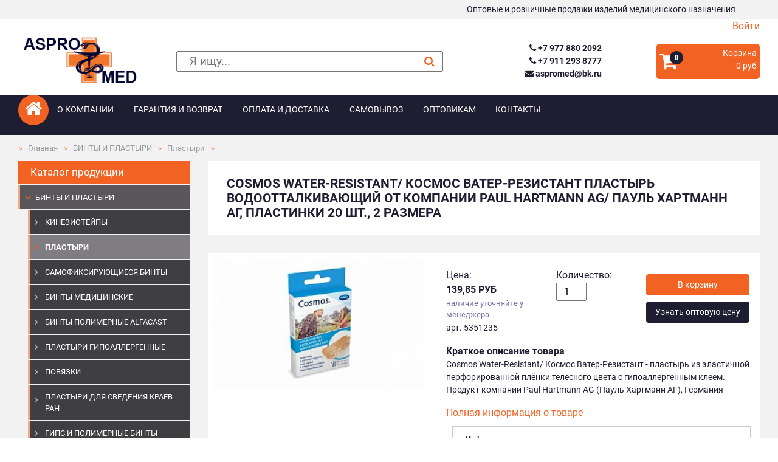

--- FILE ---
content_type: text/html; charset=utf-8
request_url: https://aspromed.ru/catalog/plastyri-cosmos/cosmos-water-resistant-kosmos-voter-rezistant-plastyr-vodoottalkivayushchij-plastinki-20-sht-2-razmera/
body_size: 7108
content:
<!DOCTYPE html>
<html lang="ru">
<head>
  <meta charset="utf-8">
  <meta http-equiv="x-ua-compatible" content="ie=edge">
  <title>
    
  
    Cosmos Water-Resistant/ Космос Ватер-Резистант пластырь водоотталкивающий от компании Paul Hartmann AG/ Пауль Хартманн АГ, пластинки 20 шт., 2 размера купить в интернет-магазине: цена, описание
  

  </title>
  <link rel="apple-touch-icon-precomposed" href="/static/images/favicon152x152.244e8b0a273f.png">
  <link rel="icon" href="/static/images/favicon.8bf729edb1ac.png">
  <!--[if IE]><link rel="shortcut icon" href="/static/images/favicon.35292571a71f.ico"><![endif]-->
  <meta name="msapplication-TileColor" content="#f26223">
  <meta name="msapplication-TileImage" content="favicon.png">
  <meta name="viewport" content="width=device-width, initial-scale=1.0">
  <meta name="description"
        content="
  Cosmos Water-Resistant/ Космос Ватер-Резистант пластырь водоотталкивающий от компании Paul Hartmann AG/ Пауль Хартманн АГ, пластинки 20 шт., 2 размера по цене 139,85 руб. в интернет-магазине «Aspromed». Оптовая
  продажа медицинских расходных материалов с доставкой по Москве и в другие регионы России.
">
  <meta name="keywords"
        content="">
  <meta name="author" content="Pavel Karpets">
  
  
  <!-- HTML5 shim, for IE6-8 support of HTML5 elements -->
  <!--[if lt IE 9]>
  <script src="https://cdnjs.cloudflare.com/ajax/libs/html5shiv/3.7.3/html5shiv.min.js"
          integrity="sha512-UDJtJXfzfsiPPgnI5S1000FPLBHMhvzAMX15I+qG2E2OAzC9P1JzUwJOfnypXiOH7MRPaqzhPbBGDNNj7zBfoA=="
          crossorigin="anonymous" referrerpolicy="no-referrer"></script>
  <![endif]-->
  <link rel="stylesheet" href="https://cdnjs.cloudflare.com/ajax/libs/font-awesome/4.7.0/css/font-awesome.min.css"
        integrity="sha512-SfTiTlX6kk+qitfevl/7LibUOeJWlt9rbyDn92a1DqWOw9vWG2MFoays0sgObmWazO5BQPiFucnnEAjpAB+/Sw=="
        crossorigin="anonymous" referrerpolicy="no-referrer"/>
  
  <!-- Google Tag Manager -->
  <script>(function (w, d, s, l, i) {
    w[l] = w[l] || [];
    w[l].push({
      'gtm.start':
        new Date().getTime(), event: 'gtm.js'
    });
    var f = d.getElementsByTagName(s)[0],
      j = d.createElement(s), dl = l != 'dataLayer' ? '&l=' + l : '';
    j.async = true;
    j.src =
      'https://www.googletagmanager.com/gtm.js?id=' + i + dl;
    f.parentNode.insertBefore(j, f);
  })(window, document, 'script', 'dataLayer', 'GTM-N5834S7');</script>
  <!-- End Google Tag Manager -->

  <!-- Yandex.Metrika counter, JSUnresolvedVariable, ES6ConvertVarToLetConst, JSUnresolvedFunction -->
  <script type="text/javascript">
    (function (d, w, c) {
      (w[c] = w[c] || []).push(function () {
        try {
          w.yaCounter38108980 = new Ya.Metrika({
            id: 38108980,
            clickmap: true,
            trackLinks: true,
            accurateTrackBounce: true,
            webvisor: true,
            ecommerce: "dataLayer"
          });
        } catch (e) {
        }
      });
      var n = d.getElementsByTagName("script")[0],
        s = d.createElement("script"),
        f = function () {
          n.parentNode.insertBefore(s, n);
        };
      s.type = "text/javascript";
      s.async = true;
      s.src = "https://mc.yandex.ru/metrika/watch.js";
      if (w.opera == "[object Opera]") {
        d.addEventListener("DOMContentLoaded", f, false);
      } else {
        f();
      }
    })(document, window, "yandex_metrika_callbacks");
  </script>
  <!-- /Yandex.Metrika counter -->


  
    <link rel="stylesheet" href="/static/dist/css/main.e29c9241330d.css">
  
</head>
<body>



<div class="top-section d-none d-sm-block">
  <div class="wrapper">
    Оптовые и розничные продажи изделий медицинского назначения
  </div>
</div>

<div class="wrapper text-right">
  
    <a href="/accounts/login/">Войти</a>
  
</div>

<div class="wrapper">
  <div class="header">
    <div class="logo"><a href="/"><img src="/static/images/logo.78551fd2c55c.png" alt="aspromed logo"></a></div>
    <div class="search">
      <form class="search-form" action="/search/" method="get">
        <input
          class="search-form__input"
          name="q"
          aria-label="поиск"
          
          placeholder="Я ищу..."
          minlength="2"
          required
        >
        <button
          class="search-form__submit-btn"
          type="submit"
        >
          <i class="fa fa-search" aria-hidden="true"></i>
        </button>
      </form>
    </div>
    <div class="contacts">
      <div class="contacts__inner">
        
          <a class="contacts__phone" href="tel:+7 977 880 2092"><i class="fa fa-phone"></i> +7 977 880 2092</a>
        
          <a class="contacts__phone" href="tel:+7 911 293 8777"><i class="fa fa-phone"></i> +7 911 293 8777</a>
        
        
          <a class="contacts__phone" href="mailto:aspromed@bk.ru"><i class="fa fa-envelope"></i> aspromed@bk.ru</a>
        
      </div>
    </div>
    <div class="cart">
      <a href="/cart/">
        <div class="cart-button">
          <p class="cart-button__icon"><i class="fa fa-shopping-cart">
            <b class="cart-button__quantity">0</b>
          </i></p>
          <div>
            <p class="cart-button__title">Корзина</p>
            <p class="cart-button__amount">0 руб</p>
          </div>
        </div>
      </a>
    </div>
  </div>
</div>
<div class="nav-section">
  <div class="wrapper clearfix">
    <a href="/" class="home-link rounded-circle"><i class="fa fa-home"></i></a>
    
<a href="#main-menu" data-toggle="collapse" role="button" aria-expanded="false" aria-controls="main-menu"
   class="main-menu__toggler"><i class="fa fa-bars"></i> <span class="text-white">Главное меню</span></a>
<ul id="main-menu" class="main-menu collapse">
  
    
      <li class="main-menu__item"><a href="/about/" class="main-menu__link">О компании</a></li>
    
  
    
      <li class="main-menu__item"><a href="/garanty/" class="main-menu__link">Гарантия и возврат</a></li>
    
  
    
      <li class="main-menu__item"><a href="/delivery/" class="main-menu__link">Оплата и доставка</a></li>
    
  
    
      <li class="main-menu__item"><a href="/samovivoz/" class="main-menu__link">Самовывоз</a></li>
    
  
    
      <li class="main-menu__item"><a href="/optovikam/" class="main-menu__link">Оптовикам</a></li>
    
  
    
      <li class="main-menu__item"><a href="/contacts/" class="main-menu__link">Контакты</a></li>
    
  
  
</ul>

  </div>
</div>


  <div class="breadcrumb-section">
    <div class="wrapper">
      <ol class="breadcrumb">
        <li class="breadcrumb__item"><a href="/" class="breadcrumb__link">Главная</a></li>
        
          <li class="breadcrumb__item"><a href="/catalog/binty-i-plastyri/"
                                          class="breadcrumb__link">БИНТЫ И ПЛАСТЫРИ</a></li>
        
        <li class="breadcrumb__item"><a href="/catalog/plastyri-cosmos/"
                                        class="breadcrumb__link">Пластыри</a>
          </li>
        <li class="breadcrumb__item"></li>
      </ol>
    </div>
  </div>





<div class="main-section">
  
    <div class="wrapper">
      <div class="row">
        <div class="nav-menu-col">
          <div class="category-menu">
            <div class="category-menu__title">Каталог продукции</div>
            <div>
              
<ol id="category-menu" class="category-menu">
  
    
      <li class="category-menu__item category-menu__item--active">
        <a href="/catalog/binty-i-plastyri/" class="category-menu__link">БИНТЫ И ПЛАСТЫРИ</a>
      </li>
      <ul class="category-menu ml-3">
        
          
            <li class="category-menu__item">
              <a href="/catalog/Kinesio/" class="category-menu__link">Кинезиотейпы</a>
            </li>
            
          
        
          
            <li class="category-menu__item category-menu__item--current">
              <a href="/catalog/plastyri-cosmos/" class="category-menu__link">Пластыри</a>
            </li>
            
          
        
          
            <li class="category-menu__item">
              <a href="/catalog/self-fixing-bandages-samofiksiruyushchisya-binty/" class="category-menu__link">Самофиксирующиеся бинты</a>
            </li>
            
          
        
          
            <li class="category-menu__item">
              <a href="/catalog/binty-med/" class="category-menu__link">Бинты медицинские</a>
            </li>
            
          
        
          
            <li class="category-menu__item">
              <a href="/catalog/polymer_bandages_Alfacast/" class="category-menu__link">Бинты полимерные Alfacast</a>
            </li>
            
          
        
          
            <li class="category-menu__item">
              <a href="/catalog/plastyri-gipoallergennye/" class="category-menu__link">Пластыри гипоаллергенные</a>
            </li>
            
          
        
          
        
          
            <li class="category-menu__item">
              <a href="/catalog/bandages-povyazki/" class="category-menu__link">Повязки</a>
            </li>
            
          
        
          
            <li class="category-menu__item">
              <a href="/catalog/plastyri-dlya-svedeniya-kraev-ran/" class="category-menu__link">Пластыри для сведения краев ран</a>
            </li>
            
          
        
          
            <li class="category-menu__item">
              <a href="/catalog/Gips-i-polimernie-binti/" class="category-menu__link">Гипс и полимерные бинты</a>
            </li>
            
          
        
      </ul>
    
  
    
      <li class="category-menu__item">
        <a href="/catalog/shovniy_material/" class="category-menu__link">ШОВНЫЙ МАТЕРИАЛ</a>
      </li>
    
  
    
      <li class="category-menu__item">
        <a href="/catalog/Uhod-za-lezhachimi-bolnimi/" class="category-menu__link">УХОД ЗА ЛЕЖАЧИМИ БОЛЬНЫМИ</a>
      </li>
    
  
    
      <li class="category-menu__item">
        <a href="/catalog/grizghevye-setki/" class="category-menu__link">ГРЫЖЕВЫЕ СЕТКИ</a>
      </li>
    
  
    
      <li class="category-menu__item">
        <a href="/catalog/Ginekologiya/" class="category-menu__link">ГИНЕКОЛОГИЯ</a>
      </li>
    
  
    
      <li class="category-menu__item">
        <a href="/catalog/Testy/" class="category-menu__link">ТЕСТЫ</a>
      </li>
    
  
    
      <li class="category-menu__item">
        <a href="/catalog/ustrojstva-dlya-drenirovaniya-ran/" class="category-menu__link">УСТРОЙСТВА ДЛЯ ДРЕНИРОВАНИЯ РАН</a>
      </li>
    
  
    
      <li class="category-menu__item">
        <a href="/catalog/xirurgicheskie-instrumenty/" class="category-menu__link">ИНСТРУМЕНТЫ</a>
      </li>
    
  
    
      <li class="category-menu__item">
        <a href="/catalog/Saloni-krasoti/" class="category-menu__link">САЛОНЫ КРАСОТЫ</a>
      </li>
    
  
    
      <li class="category-menu__item">
        <a href="/catalog/rashodnye_materiali/" class="category-menu__link">РАСХОДНЫЕ МАТЕРИАЛЫ</a>
      </li>
    
  
    
      <li class="category-menu__item">
        <a href="/catalog/Perchatki-medicinskie/" class="category-menu__link">ПЕРЧАТКИ МЕДИЦИНСКИЕ</a>
      </li>
    
  
    
      <li class="category-menu__item">
        <a href="/catalog/Sterilizaciya/" class="category-menu__link">СТЕРИЛИЗАЦИЯ</a>
      </li>
    
  
    
      <li class="category-menu__item">
        <a href="/catalog/Odnorazovie-shpritsi-i-igli/" class="category-menu__link">ИНЪЕКЦИОННЫЕ СРЕДСТВА</a>
      </li>
    
  
    
      <li class="category-menu__item">
        <a href="/catalog/raskhodnye-materialy-dlya-kt-mrt/" class="category-menu__link">ДЛЯ КТ И МРТ</a>
      </li>
    
  
    
      <li class="category-menu__item">
        <a href="/catalog/rashodnie-materiali-dlya-uzi-i-ekg/" class="category-menu__link">Для УЗИ и ЭКГ</a>
      </li>
    
  
    
      <li class="category-menu__item">
        <a href="/catalog/zondy-i-katatery/" class="category-menu__link">ЗОНДЫ И КАТЕТЕРЫ</a>
      </li>
    
  
    
      <li class="category-menu__item">
        <a href="/catalog/kosmetologiya/" class="category-menu__link">КОСМЕТОЛОГИЯ</a>
      </li>
    
  
    
      <li class="category-menu__item">
        <a href="/catalog/Materialy-dlya-anasteziologii-i-reanimacii/" class="category-menu__link">РЕАНИМАЦИЯ</a>
      </li>
    
  
    
      <li class="category-menu__item">
        <a href="/catalog/Travma/" class="category-menu__link">ТРАВМА</a>
      </li>
    
  
    
      <li class="category-menu__item">
        <a href="/catalog/dezinfekciya/" class="category-menu__link">ДЕЗИНФЕКЦИЯ</a>
      </li>
    
  
</ol>

            </div>
          </div>
        </div>
        <div class="content-col">
          <div class="content">
            
  <h1 class="content-subtitle">Cosmos Water-Resistant/ Космос Ватер-Резистант пластырь водоотталкивающий от компании Paul Hartmann AG/ Пауль Хартманн АГ, пластинки 20 шт., 2 размера</h1>
  <div class="product-page">
    <div class="product-info">
      <div class="product-gallery js-product-gallery">
        <a class="for-fancybox js-product-main-image" href="/media/product_images/2021/03/29/88c499b49952dadf3b54918fb45fdb3f.jpg" data-fancybox="group1"
           data-caption="Cosmos Water-Resistant/ Космос Ватер-Резистант пластырь водоотталкивающий от компании Paul Hartmann AG/ Пауль Хартманн АГ, пластинки 20 шт., 2 размера">
          <img class="product-gallery__main-image" alt="Cosmos Water-Resistant/ Космос Ватер-Резистант пластырь водоотталкивающий от компании Paul Hartmann AG/ Пауль Хартманн АГ, пластинки 20 шт., 2 размера"
               src="/media/thumbs/product_images/2021/03/29/88c499b49952dadf3b54918fb45fdb3f.jpg.350x350_q85.jpg">
        </a>
        <div class="product-gallery__thumbnails">
          
          
            
          
        </div>
      </div>

      <div class="product-form">
        <form id="productForm" class="js-product-form" action="/cart/add" method="post">
          <div class="product-form__wrap-row">
            <input type="hidden" name="csrfmiddlewaretoken" value="M4QS3SfBqtNZYkb0Zizs5vlSroO5iiilIBT69dcBBHjaslB0omSB3RpBTDKyZm8d">
            <input type="hidden" name="update_quantity" value="false">
            <input type="hidden" name="product" value="2360">
            <div class="product-form__prices">

              <div class="product-form__title">Цена:</div>
              <span class="product-card__price product-card__price--line-through js-unit-price">
                
                
                </span>
              <span class="product-card__price js-total-price">139,85 руб</span>

              
                <div class="product-card__price-note">наличие уточняйте у менеджера</div>
              

              <small class="js-option-code">арт. 5351235</small>

            </div>
            <div class="product-form__options">
              <div class="product-form__title">Количество:</div>
              <div class="product-form__quantity">
                <input name="quantity" type="number" value="1" min=1 title="количество">
              </div>
              
                <input type="hidden" name="option" value="3796">
                
              
            </div>
            <div class="product-form__btn-wrapper">
              
                <input type="submit" class="btn btn-block btn-primary" value="В корзину">
              
              <a class="btn btn-block btn-dark" href="mailto:aspromed@bk.ru?subject=Cosmos Water-Resistant/ Космос Ватер-Резистант пластырь водоотталкивающий от компании Paul Hartmann AG/ Пауль Хартманн АГ, пластинки 20 шт., 2 размера">Узнать оптовую цену</a>
              <div class="text-for-popup">
                <p>Оптовая цена действует при заказе от <span style="text-decoration: underline;"><strong>30 000 руб.</strong></span></p>
<p>В связи с нестабильным курсом валют цены на товары могут отличаться от заявленных на сайте. Спасибо за понимание.</p>
<p>Подробности уточняйте у менеджера&nbsp; <a href="tel:+79778802092">+7-977-88-02-092</a> <a href="tel:+74953690192"> +7-495-369-0192</a> <a href="tel:+79112938777">+7-911-293-8777</a></p>
              </div>
            </div>
          </div>
        </form>
        <div class="product-short-description">
          <span class="product-short-description__title">Краткое описание товара</span>
          Cosmos Water-Resistant/ Космос Ватер-Резистант - пластырь из эластичной перфорированной плёнки телесного цвета с гипоаллергенным клеем.<br/>
Продукт компании Paul Hartmann AG (Пауль Хартманн АГ), Германия
        </div>
        <a href="#product-description">Полная информация о товаре</a>
        <div class="delivery-info">
          <span class="delivery-info__title">Информация о доставке:</span>
          <ul>
            <li>Минимальная сумма заказа: 1500 руб.</li>
            <li>Доставка по Москве: 300,00 руб. При заказе
              от 5000 руб - бесплатно
            </li>
            <li>Доставка по Московской области: 300,00 руб. + 30 руб/км от МКАД.</li>
          </ul>
        </div>
      </div>
    </div>
    <div class="product-description">
      <a id="product-description"></a>
      <div class="product-description__title">Информация о товаре</div>
      <div class="product-description__text">
        
      </div>
    </div>
    
  </div>

  

          </div>
        </div>
      </div>
    </div>
  
</div>




<div class="footer">
  <div class="wrapper">
    <div class="row">
      <div class="logo">
        <img src="/static/images/logo.78551fd2c55c.png" alt="" class="bottomLogo">
      </div>
      <div class="nav">
        <ol class="footer-menu">
          <li class="footer-menu__item">
            <a class="footer-menu__link" href="/garanty/">Гарантии и возврат</a>
          </li>
          <li class="footer-menu__item">
            <a class="footer-menu__link" href="/delivery/">Оплата и доставка</a>
          </li>
          <li class="footer-menu__item">
            <a class="footer-menu__link" href="/contacts/">Контакты</a>
          </li>
        </ol>
      </div>
      <div class="contact-info">
        <b class="description">Оптовые и розничные продажи изделий медицинского назначения</b>
        <div class="contacts">
          
            <a class="contacts__phone" href="tel:+7 977 880 2092"><i class="fa fa-phone"></i> +7 977 880 2092</a>
          
            <a class="contacts__phone" href="tel:+7 911 293 8777"><i class="fa fa-phone"></i> +7 911 293 8777</a>
          
          
            <a class="contacts__phone" href="mailto:aspromed@bk.ru"><i class="fa fa-envelope"></i> aspromed@bk.ru</a>
          
          <div class="contacts__work-time"><i class="fa fa-clock-o"></i> Пн-Пт: 9.00 : 17.00</div>
          <div class="contacts__work-time"><i class="fa fa-clock-o"></i> Сб-Вс: online заказы</div>
        </div>
      </div>
    </div>
  </div>
</div>
























<a href="#" class="scroll-to-top-button"><i class="fa fa-angle-up"></i></a>


  <div class="modal fade" id="onRequestModal" tabindex="-1" role="dialog"
     aria-labelledby="onRequestModalTitle" aria-hidden="true">
  <div class="modal-dialog" role="document">
    <div class="modal-content">
      <div class="modal-header">
        <h5 class="modal-title" id="onRequestModalTitle">Внимание</h5>
        <button type="button" class="close" data-dismiss="modal" aria-label="Close">
          <span aria-hidden="true">&times;</span>
        </button>
      </div>
      <div class="modal-body">
        Данный товар отсутствует на складе, его доставка потребует дополнительно 3-5 рабочих дней.
      </div>
      <div class="modal-footer">
        <button class="btn btn-secondary" type="button" data-dismiss="modal" aria-label="close">
          <span aria-hidden="true">Отмена</span>
        </button>
        <button class="btn btn-primary js-modal-submit" type="submit">Всё равно добавить</button>
      </div>
    </div>
  </div>
</div>



  <script src="/static/dist/js/main.589bb802b2c9.js"></script>



  <!-- Google Tag Manager (noscript) -->
  <noscript>
    <iframe src="https://www.googletagmanager.com/ns.html?id=GTM-N5834S7"
            height="0" width="0" style="display:none;visibility:hidden"></iframe>
  </noscript>
  <!-- End Google Tag Manager (noscript) -->
  <noscript>
    <div><img src="https://mc.yandex.ru/watch/38108980" style="position:absolute; left:-9999px;" alt=""/>
    </div>
  </noscript>


<script src="//code-ya.jivosite.com/widget/1XycAlpftn" async></script>
</body>
</html>


--- FILE ---
content_type: application/javascript; charset=utf-8
request_url: https://aspromed.ru/static/dist/js/main.589bb802b2c9.js
body_size: 422584
content:
/*! For license information please see main.js.LICENSE.txt */
(()=>{var e,t={917:(e,t,n)=>{var i=n(638);!function(e,t,n,i){"use strict";if(e.console=e.console||{info:function(e){}},n)if(n.fn.fancybox)console.info("fancyBox already initialized");else{var o,r,a,s,l={closeExisting:!1,loop:!1,gutter:50,keyboard:!0,preventCaptionOverlap:!0,arrows:!0,infobar:!0,smallBtn:"auto",toolbar:"auto",buttons:["zoom","slideShow","thumbs","close"],idleTime:3,protect:!1,modal:!1,image:{preload:!1},ajax:{settings:{data:{fancybox:!0}}},iframe:{tpl:'<iframe id="fancybox-frame{rnd}" name="fancybox-frame{rnd}" class="fancybox-iframe" allowfullscreen="allowfullscreen" allow="autoplay; fullscreen" src=""></iframe>',preload:!0,css:{},attr:{scrolling:"auto"}},video:{tpl:'<video class="fancybox-video" controls controlsList="nodownload" poster="{{poster}}"><source src="{{src}}" type="{{format}}" />Sorry, your browser doesn\'t support embedded videos, <a href="{{src}}">download</a> and watch with your favorite video player!</video>',format:"",autoStart:!0},defaultType:"image",animationEffect:"zoom",animationDuration:366,zoomOpacity:"auto",transitionEffect:"fade",transitionDuration:366,slideClass:"",baseClass:"",baseTpl:'<div class="fancybox-container" role="dialog" tabindex="-1"><div class="fancybox-bg"></div><div class="fancybox-inner"><div class="fancybox-infobar"><span data-fancybox-index></span>&nbsp;/&nbsp;<span data-fancybox-count></span></div><div class="fancybox-toolbar">{{buttons}}</div><div class="fancybox-navigation">{{arrows}}</div><div class="fancybox-stage"></div><div class="fancybox-caption"><div class="fancybox-caption__body"></div></div></div></div>',spinnerTpl:'<div class="fancybox-loading"></div>',errorTpl:'<div class="fancybox-error"><p>{{ERROR}}</p></div>',btnTpl:{download:'<a download data-fancybox-download class="fancybox-button fancybox-button--download" title="{{DOWNLOAD}}" href="javascript:;"><svg xmlns="http://www.w3.org/2000/svg" viewBox="0 0 24 24"><path d="M18.62 17.09V19H5.38v-1.91zm-2.97-6.96L17 11.45l-5 4.87-5-4.87 1.36-1.32 2.68 2.64V5h1.92v7.77z"/></svg></a>',zoom:'<button data-fancybox-zoom class="fancybox-button fancybox-button--zoom" title="{{ZOOM}}"><svg xmlns="http://www.w3.org/2000/svg" viewBox="0 0 24 24"><path d="M18.7 17.3l-3-3a5.9 5.9 0 0 0-.6-7.6 5.9 5.9 0 0 0-8.4 0 5.9 5.9 0 0 0 0 8.4 5.9 5.9 0 0 0 7.7.7l3 3a1 1 0 0 0 1.3 0c.4-.5.4-1 0-1.5zM8.1 13.8a4 4 0 0 1 0-5.7 4 4 0 0 1 5.7 0 4 4 0 0 1 0 5.7 4 4 0 0 1-5.7 0z"/></svg></button>',close:'<button data-fancybox-close class="fancybox-button fancybox-button--close" title="{{CLOSE}}"><svg xmlns="http://www.w3.org/2000/svg" viewBox="0 0 24 24"><path d="M12 10.6L6.6 5.2 5.2 6.6l5.4 5.4-5.4 5.4 1.4 1.4 5.4-5.4 5.4 5.4 1.4-1.4-5.4-5.4 5.4-5.4-1.4-1.4-5.4 5.4z"/></svg></button>',arrowLeft:'<button data-fancybox-prev class="fancybox-button fancybox-button--arrow_left" title="{{PREV}}"><div><svg xmlns="http://www.w3.org/2000/svg" viewBox="0 0 24 24"><path d="M11.28 15.7l-1.34 1.37L5 12l4.94-5.07 1.34 1.38-2.68 2.72H19v1.94H8.6z"/></svg></div></button>',arrowRight:'<button data-fancybox-next class="fancybox-button fancybox-button--arrow_right" title="{{NEXT}}"><div><svg xmlns="http://www.w3.org/2000/svg" viewBox="0 0 24 24"><path d="M15.4 12.97l-2.68 2.72 1.34 1.38L19 12l-4.94-5.07-1.34 1.38 2.68 2.72H5v1.94z"/></svg></div></button>',smallBtn:'<button type="button" data-fancybox-close class="fancybox-button fancybox-close-small" title="{{CLOSE}}"><svg xmlns="http://www.w3.org/2000/svg" version="1" viewBox="0 0 24 24"><path d="M13 12l5-5-1-1-5 5-5-5-1 1 5 5-5 5 1 1 5-5 5 5 1-1z"/></svg></button>'},parentEl:"body",hideScrollbar:!0,autoFocus:!0,backFocus:!0,trapFocus:!0,fullScreen:{autoStart:!1},touch:{vertical:!0,momentum:!0},hash:null,media:{},slideShow:{autoStart:!1,speed:3e3},thumbs:{autoStart:!1,hideOnClose:!0,parentEl:".fancybox-container",axis:"y"},wheel:"auto",onInit:n.noop,beforeLoad:n.noop,afterLoad:n.noop,beforeShow:n.noop,afterShow:n.noop,beforeClose:n.noop,afterClose:n.noop,onActivate:n.noop,onDeactivate:n.noop,clickContent:function(e,t){return"image"===e.type&&"zoom"},clickSlide:"close",clickOutside:"close",dblclickContent:!1,dblclickSlide:!1,dblclickOutside:!1,mobile:{preventCaptionOverlap:!1,idleTime:!1,clickContent:function(e,t){return"image"===e.type&&"toggleControls"},clickSlide:function(e,t){return"image"===e.type?"toggleControls":"close"},dblclickContent:function(e,t){return"image"===e.type&&"zoom"},dblclickSlide:function(e,t){return"image"===e.type&&"zoom"}},lang:"en",i18n:{en:{CLOSE:"Close",NEXT:"Next",PREV:"Previous",ERROR:"The requested content cannot be loaded. <br/> Please try again later.",PLAY_START:"Start slideshow",PLAY_STOP:"Pause slideshow",FULL_SCREEN:"Full screen",THUMBS:"Thumbnails",DOWNLOAD:"Download",SHARE:"Share",ZOOM:"Zoom"},de:{CLOSE:"Schlie&szlig;en",NEXT:"Weiter",PREV:"Zur&uuml;ck",ERROR:"Die angeforderten Daten konnten nicht geladen werden. <br/> Bitte versuchen Sie es sp&auml;ter nochmal.",PLAY_START:"Diaschau starten",PLAY_STOP:"Diaschau beenden",FULL_SCREEN:"Vollbild",THUMBS:"Vorschaubilder",DOWNLOAD:"Herunterladen",SHARE:"Teilen",ZOOM:"Vergr&ouml;&szlig;ern"}}},c=n(e),u=n(t),f=0,d=e.requestAnimationFrame||e.webkitRequestAnimationFrame||e.mozRequestAnimationFrame||e.oRequestAnimationFrame||function(t){return e.setTimeout(t,1e3/60)},h=e.cancelAnimationFrame||e.webkitCancelAnimationFrame||e.mozCancelAnimationFrame||e.oCancelAnimationFrame||function(t){e.clearTimeout(t)},p=function(){var e,n=t.createElement("fakeelement"),o={transition:"transitionend",OTransition:"oTransitionEnd",MozTransition:"transitionend",WebkitTransition:"webkitTransitionEnd"};for(e in o)if(n.style[e]!==i)return o[e];return"transitionend"}(),g=function(e){return e&&e.length&&e[0].offsetHeight},m=function(e,t){var i=n.extend(!0,{},e,t);return n.each(t,(function(e,t){n.isArray(t)&&(i[e]=t)})),i},v=function(e,t,i){var o=this;o.opts=m({index:i},n.fancybox.defaults),n.isPlainObject(t)&&(o.opts=m(o.opts,t)),n.fancybox.isMobile&&(o.opts=m(o.opts,o.opts.mobile)),o.id=o.opts.id||++f,o.currIndex=parseInt(o.opts.index,10)||0,o.prevIndex=null,o.prevPos=null,o.currPos=0,o.firstRun=!0,o.group=[],o.slides={},o.addContent(e),o.group.length&&o.init()};n.extend(v.prototype,{init:function(){var i,o,r=this,a=r.group[r.currIndex].opts;a.closeExisting&&n.fancybox.close(!0),n("body").addClass("fancybox-active"),!n.fancybox.getInstance()&&!1!==a.hideScrollbar&&!n.fancybox.isMobile&&t.body.scrollHeight>e.innerHeight&&(n("head").append('<style id="fancybox-style-noscroll" type="text/css">.compensate-for-scrollbar{margin-right:'+(e.innerWidth-t.documentElement.clientWidth)+"px;}</style>"),n("body").addClass("compensate-for-scrollbar")),o="",n.each(a.buttons,(function(e,t){o+=a.btnTpl[t]||""})),i=n(r.translate(r,a.baseTpl.replace("{{buttons}}",o).replace("{{arrows}}",a.btnTpl.arrowLeft+a.btnTpl.arrowRight))).attr("id","fancybox-container-"+r.id).addClass(a.baseClass).data("FancyBox",r).appendTo(a.parentEl),r.$refs={container:i},["bg","inner","infobar","toolbar","stage","caption","navigation"].forEach((function(e){r.$refs[e]=i.find(".fancybox-"+e)})),r.trigger("onInit"),r.activate(),r.jumpTo(r.currIndex)},translate:function(e,t){var n=e.opts.i18n[e.opts.lang]||e.opts.i18n.en;return t.replace(/\{\{(\w+)\}\}/g,(function(e,t){return n[t]===i?e:n[t]}))},addContent:function(e){var t,o=this,r=n.makeArray(e);n.each(r,(function(e,t){var r,a,s,l,c,u={},f={};n.isPlainObject(t)?(u=t,f=t.opts||t):"object"===n.type(t)&&n(t).length?(f=(r=n(t)).data()||{},(f=n.extend(!0,{},f,f.options)).$orig=r,u.src=o.opts.src||f.src||r.attr("href"),u.type||u.src||(u.type="inline",u.src=t)):u={type:"html",src:t+""},u.opts=n.extend(!0,{},o.opts,f),n.isArray(f.buttons)&&(u.opts.buttons=f.buttons),n.fancybox.isMobile&&u.opts.mobile&&(u.opts=m(u.opts,u.opts.mobile)),a=u.type||u.opts.type,l=u.src||"",!a&&l&&((s=l.match(/\.(mp4|mov|ogv|webm)((\?|#).*)?$/i))?(a="video",u.opts.video.format||(u.opts.video.format="video/"+("ogv"===s[1]?"ogg":s[1]))):l.match(/(^data:image\/[a-z0-9+\/=]*,)|(\.(jp(e|g|eg)|gif|png|bmp|webp|svg|ico)((\?|#).*)?$)/i)?a="image":l.match(/\.(pdf)((\?|#).*)?$/i)?(a="iframe",u=n.extend(!0,u,{contentType:"pdf",opts:{iframe:{preload:!1}}})):"#"===l.charAt(0)&&(a="inline")),a?u.type=a:o.trigger("objectNeedsType",u),u.contentType||(u.contentType=n.inArray(u.type,["html","inline","ajax"])>-1?"html":u.type),u.index=o.group.length,"auto"==u.opts.smallBtn&&(u.opts.smallBtn=n.inArray(u.type,["html","inline","ajax"])>-1),"auto"===u.opts.toolbar&&(u.opts.toolbar=!u.opts.smallBtn),u.$thumb=u.opts.$thumb||null,u.opts.$trigger&&u.index===o.opts.index&&(u.$thumb=u.opts.$trigger.find("img:first"),u.$thumb.length&&(u.opts.$orig=u.opts.$trigger)),u.$thumb&&u.$thumb.length||!u.opts.$orig||(u.$thumb=u.opts.$orig.find("img:first")),u.$thumb&&!u.$thumb.length&&(u.$thumb=null),u.thumb=u.opts.thumb||(u.$thumb?u.$thumb[0].src:null),"function"===n.type(u.opts.caption)&&(u.opts.caption=u.opts.caption.apply(t,[o,u])),"function"===n.type(o.opts.caption)&&(u.opts.caption=o.opts.caption.apply(t,[o,u])),u.opts.caption instanceof n||(u.opts.caption=u.opts.caption===i?"":u.opts.caption+""),"ajax"===u.type&&(c=l.split(/\s+/,2)).length>1&&(u.src=c.shift(),u.opts.filter=c.shift()),u.opts.modal&&(u.opts=n.extend(!0,u.opts,{trapFocus:!0,infobar:0,toolbar:0,smallBtn:0,keyboard:0,slideShow:0,fullScreen:0,thumbs:0,touch:0,clickContent:!1,clickSlide:!1,clickOutside:!1,dblclickContent:!1,dblclickSlide:!1,dblclickOutside:!1})),o.group.push(u)})),Object.keys(o.slides).length&&(o.updateControls(),(t=o.Thumbs)&&t.isActive&&(t.create(),t.focus()))},addEvents:function(){var t=this;t.removeEvents(),t.$refs.container.on("click.fb-close","[data-fancybox-close]",(function(e){e.stopPropagation(),e.preventDefault(),t.close(e)})).on("touchstart.fb-prev click.fb-prev","[data-fancybox-prev]",(function(e){e.stopPropagation(),e.preventDefault(),t.previous()})).on("touchstart.fb-next click.fb-next","[data-fancybox-next]",(function(e){e.stopPropagation(),e.preventDefault(),t.next()})).on("click.fb","[data-fancybox-zoom]",(function(e){t[t.isScaledDown()?"scaleToActual":"scaleToFit"]()})),c.on("orientationchange.fb resize.fb",(function(e){e&&e.originalEvent&&"resize"===e.originalEvent.type?(t.requestId&&h(t.requestId),t.requestId=d((function(){t.update(e)}))):(t.current&&"iframe"===t.current.type&&t.$refs.stage.hide(),setTimeout((function(){t.$refs.stage.show(),t.update(e)}),n.fancybox.isMobile?600:250))})),u.on("keydown.fb",(function(e){var i=(n.fancybox?n.fancybox.getInstance():null).current,o=e.keyCode||e.which;if(9!=o){if(!(!i.opts.keyboard||e.ctrlKey||e.altKey||e.shiftKey||n(e.target).is("input,textarea,video,audio,select")))return 8===o||27===o?(e.preventDefault(),void t.close(e)):37===o||38===o?(e.preventDefault(),void t.previous()):39===o||40===o?(e.preventDefault(),void t.next()):void t.trigger("afterKeydown",e,o)}else i.opts.trapFocus&&t.focus(e)})),t.group[t.currIndex].opts.idleTime&&(t.idleSecondsCounter=0,u.on("mousemove.fb-idle mouseleave.fb-idle mousedown.fb-idle touchstart.fb-idle touchmove.fb-idle scroll.fb-idle keydown.fb-idle",(function(e){t.idleSecondsCounter=0,t.isIdle&&t.showControls(),t.isIdle=!1})),t.idleInterval=e.setInterval((function(){t.idleSecondsCounter++,t.idleSecondsCounter>=t.group[t.currIndex].opts.idleTime&&!t.isDragging&&(t.isIdle=!0,t.idleSecondsCounter=0,t.hideControls())}),1e3))},removeEvents:function(){var t=this;c.off("orientationchange.fb resize.fb"),u.off("keydown.fb .fb-idle"),this.$refs.container.off(".fb-close .fb-prev .fb-next"),t.idleInterval&&(e.clearInterval(t.idleInterval),t.idleInterval=null)},previous:function(e){return this.jumpTo(this.currPos-1,e)},next:function(e){return this.jumpTo(this.currPos+1,e)},jumpTo:function(e,t){var o,r,a,s,l,c,u,f,d,h=this,p=h.group.length;if(!(h.isDragging||h.isClosing||h.isAnimating&&h.firstRun)){if(e=parseInt(e,10),!(a=h.current?h.current.opts.loop:h.opts.loop)&&(e<0||e>=p))return!1;if(o=h.firstRun=!Object.keys(h.slides).length,l=h.current,h.prevIndex=h.currIndex,h.prevPos=h.currPos,s=h.createSlide(e),p>1&&((a||s.index<p-1)&&h.createSlide(e+1),(a||s.index>0)&&h.createSlide(e-1)),h.current=s,h.currIndex=s.index,h.currPos=s.pos,h.trigger("beforeShow",o),h.updateControls(),s.forcedDuration=i,n.isNumeric(t)?s.forcedDuration=t:t=s.opts[o?"animationDuration":"transitionDuration"],t=parseInt(t,10),r=h.isMoved(s),s.$slide.addClass("fancybox-slide--current"),o)return s.opts.animationEffect&&t&&h.$refs.container.css("transition-duration",t+"ms"),h.$refs.container.addClass("fancybox-is-open").trigger("focus"),h.loadSlide(s),void h.preload("image");c=n.fancybox.getTranslate(l.$slide),u=n.fancybox.getTranslate(h.$refs.stage),n.each(h.slides,(function(e,t){n.fancybox.stop(t.$slide,!0)})),l.pos!==s.pos&&(l.isComplete=!1),l.$slide.removeClass("fancybox-slide--complete fancybox-slide--current"),r?(d=c.left-(l.pos*c.width+l.pos*l.opts.gutter),n.each(h.slides,(function(e,i){i.$slide.removeClass("fancybox-animated").removeClass((function(e,t){return(t.match(/(^|\s)fancybox-fx-\S+/g)||[]).join(" ")}));var o=i.pos*c.width+i.pos*i.opts.gutter;n.fancybox.setTranslate(i.$slide,{top:0,left:o-u.left+d}),i.pos!==s.pos&&i.$slide.addClass("fancybox-slide--"+(i.pos>s.pos?"next":"previous")),g(i.$slide),n.fancybox.animate(i.$slide,{top:0,left:(i.pos-s.pos)*c.width+(i.pos-s.pos)*i.opts.gutter},t,(function(){i.$slide.css({transform:"",opacity:""}).removeClass("fancybox-slide--next fancybox-slide--previous"),i.pos===h.currPos&&h.complete()}))}))):t&&s.opts.transitionEffect&&(f="fancybox-animated fancybox-fx-"+s.opts.transitionEffect,l.$slide.addClass("fancybox-slide--"+(l.pos>s.pos?"next":"previous")),n.fancybox.animate(l.$slide,f,t,(function(){l.$slide.removeClass(f).removeClass("fancybox-slide--next fancybox-slide--previous")}),!1)),s.isLoaded?h.revealContent(s):h.loadSlide(s),h.preload("image")}},createSlide:function(e){var t,i,o=this;return i=(i=e%o.group.length)<0?o.group.length+i:i,!o.slides[e]&&o.group[i]&&(t=n('<div class="fancybox-slide"></div>').appendTo(o.$refs.stage),o.slides[e]=n.extend(!0,{},o.group[i],{pos:e,$slide:t,isLoaded:!1}),o.updateSlide(o.slides[e])),o.slides[e]},scaleToActual:function(e,t,o){var r,a,s,l,c,u=this,f=u.current,d=f.$content,h=n.fancybox.getTranslate(f.$slide).width,p=n.fancybox.getTranslate(f.$slide).height,g=f.width,m=f.height;u.isAnimating||u.isMoved()||!d||"image"!=f.type||!f.isLoaded||f.hasError||(u.isAnimating=!0,n.fancybox.stop(d),e=e===i?.5*h:e,t=t===i?.5*p:t,(r=n.fancybox.getTranslate(d)).top-=n.fancybox.getTranslate(f.$slide).top,r.left-=n.fancybox.getTranslate(f.$slide).left,l=g/r.width,c=m/r.height,a=.5*h-.5*g,s=.5*p-.5*m,g>h&&((a=r.left*l-(e*l-e))>0&&(a=0),a<h-g&&(a=h-g)),m>p&&((s=r.top*c-(t*c-t))>0&&(s=0),s<p-m&&(s=p-m)),u.updateCursor(g,m),n.fancybox.animate(d,{top:s,left:a,scaleX:l,scaleY:c},o||366,(function(){u.isAnimating=!1})),u.SlideShow&&u.SlideShow.isActive&&u.SlideShow.stop())},scaleToFit:function(e){var t,i=this,o=i.current,r=o.$content;i.isAnimating||i.isMoved()||!r||"image"!=o.type||!o.isLoaded||o.hasError||(i.isAnimating=!0,n.fancybox.stop(r),t=i.getFitPos(o),i.updateCursor(t.width,t.height),n.fancybox.animate(r,{top:t.top,left:t.left,scaleX:t.width/r.width(),scaleY:t.height/r.height()},e||366,(function(){i.isAnimating=!1})))},getFitPos:function(e){var t,i,o,r,a=e.$content,s=e.$slide,l=e.width||e.opts.width,c=e.height||e.opts.height,u={};return!!(e.isLoaded&&a&&a.length)&&(t=n.fancybox.getTranslate(this.$refs.stage).width,i=n.fancybox.getTranslate(this.$refs.stage).height,t-=parseFloat(s.css("paddingLeft"))+parseFloat(s.css("paddingRight"))+parseFloat(a.css("marginLeft"))+parseFloat(a.css("marginRight")),i-=parseFloat(s.css("paddingTop"))+parseFloat(s.css("paddingBottom"))+parseFloat(a.css("marginTop"))+parseFloat(a.css("marginBottom")),l&&c||(l=t,c=i),(l*=o=Math.min(1,t/l,i/c))>t-.5&&(l=t),(c*=o)>i-.5&&(c=i),"image"===e.type?(u.top=Math.floor(.5*(i-c))+parseFloat(s.css("paddingTop")),u.left=Math.floor(.5*(t-l))+parseFloat(s.css("paddingLeft"))):"video"===e.contentType&&(c>l/(r=e.opts.width&&e.opts.height?l/c:e.opts.ratio||16/9)?c=l/r:l>c*r&&(l=c*r)),u.width=l,u.height=c,u)},update:function(e){var t=this;n.each(t.slides,(function(n,i){t.updateSlide(i,e)}))},updateSlide:function(e,t){var i=this,o=e&&e.$content,r=e.width||e.opts.width,a=e.height||e.opts.height,s=e.$slide;i.adjustCaption(e),o&&(r||a||"video"===e.contentType)&&!e.hasError&&(n.fancybox.stop(o),n.fancybox.setTranslate(o,i.getFitPos(e)),e.pos===i.currPos&&(i.isAnimating=!1,i.updateCursor())),i.adjustLayout(e),s.length&&(s.trigger("refresh"),e.pos===i.currPos&&i.$refs.toolbar.add(i.$refs.navigation.find(".fancybox-button--arrow_right")).toggleClass("compensate-for-scrollbar",s.get(0).scrollHeight>s.get(0).clientHeight)),i.trigger("onUpdate",e,t)},centerSlide:function(e){var t=this,o=t.current,r=o.$slide;!t.isClosing&&o&&(r.siblings().css({transform:"",opacity:""}),r.parent().children().removeClass("fancybox-slide--previous fancybox-slide--next"),n.fancybox.animate(r,{top:0,left:0,opacity:1},e===i?0:e,(function(){r.css({transform:"",opacity:""}),o.isComplete||t.complete()}),!1))},isMoved:function(e){var t,i,o=e||this.current;return!!o&&(i=n.fancybox.getTranslate(this.$refs.stage),t=n.fancybox.getTranslate(o.$slide),!o.$slide.hasClass("fancybox-animated")&&(Math.abs(t.top-i.top)>.5||Math.abs(t.left-i.left)>.5))},updateCursor:function(e,t){var i,o,r=this,a=r.current,s=r.$refs.container;a&&!r.isClosing&&r.Guestures&&(s.removeClass("fancybox-is-zoomable fancybox-can-zoomIn fancybox-can-zoomOut fancybox-can-swipe fancybox-can-pan"),o=!!(i=r.canPan(e,t))||r.isZoomable(),s.toggleClass("fancybox-is-zoomable",o),n("[data-fancybox-zoom]").prop("disabled",!o),i?s.addClass("fancybox-can-pan"):o&&("zoom"===a.opts.clickContent||n.isFunction(a.opts.clickContent)&&"zoom"==a.opts.clickContent(a))?s.addClass("fancybox-can-zoomIn"):a.opts.touch&&(a.opts.touch.vertical||r.group.length>1)&&"video"!==a.contentType&&s.addClass("fancybox-can-swipe"))},isZoomable:function(){var e,t=this,n=t.current;if(n&&!t.isClosing&&"image"===n.type&&!n.hasError){if(!n.isLoaded)return!0;if((e=t.getFitPos(n))&&(n.width>e.width||n.height>e.height))return!0}return!1},isScaledDown:function(e,t){var o=!1,r=this.current,a=r.$content;return e!==i&&t!==i?o=e<r.width&&t<r.height:a&&(o=(o=n.fancybox.getTranslate(a)).width<r.width&&o.height<r.height),o},canPan:function(e,t){var o=this.current,r=null,a=!1;return"image"===o.type&&(o.isComplete||e&&t)&&!o.hasError&&(a=this.getFitPos(o),e!==i&&t!==i?r={width:e,height:t}:o.isComplete&&(r=n.fancybox.getTranslate(o.$content)),r&&a&&(a=Math.abs(r.width-a.width)>1.5||Math.abs(r.height-a.height)>1.5)),a},loadSlide:function(e){var t,i,o,r=this;if(!e.isLoading&&!e.isLoaded){if(e.isLoading=!0,!1===r.trigger("beforeLoad",e))return e.isLoading=!1,!1;switch(t=e.type,(i=e.$slide).off("refresh").trigger("onReset").addClass(e.opts.slideClass),t){case"image":r.setImage(e);break;case"iframe":r.setIframe(e);break;case"html":r.setContent(e,e.src||e.content);break;case"video":r.setContent(e,e.opts.video.tpl.replace(/\{\{src\}\}/gi,e.src).replace("{{format}}",e.opts.videoFormat||e.opts.video.format||"").replace("{{poster}}",e.thumb||""));break;case"inline":n(e.src).length?r.setContent(e,n(e.src)):r.setError(e);break;case"ajax":r.showLoading(e),o=n.ajax(n.extend({},e.opts.ajax.settings,{url:e.src,success:function(t,n){"success"===n&&r.setContent(e,t)},error:function(t,n){t&&"abort"!==n&&r.setError(e)}})),i.one("onReset",(function(){o.abort()}));break;default:r.setError(e)}return!0}},setImage:function(e){var i,o=this;setTimeout((function(){var t=e.$image;o.isClosing||!e.isLoading||t&&t.length&&t[0].complete||e.hasError||o.showLoading(e)}),50),o.checkSrcset(e),e.$content=n('<div class="fancybox-content"></div>').addClass("fancybox-is-hidden").appendTo(e.$slide.addClass("fancybox-slide--image")),!1!==e.opts.preload&&e.opts.width&&e.opts.height&&e.thumb&&(e.width=e.opts.width,e.height=e.opts.height,(i=t.createElement("img")).onerror=function(){n(this).remove(),e.$ghost=null},i.onload=function(){o.afterLoad(e)},e.$ghost=n(i).addClass("fancybox-image").appendTo(e.$content).attr("src",e.thumb)),o.setBigImage(e)},checkSrcset:function(t){var n,i,o,r,a=t.opts.srcset||t.opts.image.srcset;if(a){o=e.devicePixelRatio||1,r=e.innerWidth*o,i=a.split(",").map((function(e){var t={};return e.trim().split(/\s+/).forEach((function(e,n){var i=parseInt(e.substring(0,e.length-1),10);if(0===n)return t.url=e;i&&(t.value=i,t.postfix=e[e.length-1])})),t})),i.sort((function(e,t){return e.value-t.value}));for(var s=0;s<i.length;s++){var l=i[s];if("w"===l.postfix&&l.value>=r||"x"===l.postfix&&l.value>=o){n=l;break}}!n&&i.length&&(n=i[i.length-1]),n&&(t.src=n.url,t.width&&t.height&&"w"==n.postfix&&(t.height=t.width/t.height*n.value,t.width=n.value),t.opts.srcset=a)}},setBigImage:function(e){var i=this,o=t.createElement("img"),r=n(o);e.$image=r.one("error",(function(){i.setError(e)})).one("load",(function(){var t;e.$ghost||(i.resolveImageSlideSize(e,this.naturalWidth,this.naturalHeight),i.afterLoad(e)),i.isClosing||(e.opts.srcset&&((t=e.opts.sizes)&&"auto"!==t||(t=(e.width/e.height>1&&c.width()/c.height()>1?"100":Math.round(e.width/e.height*100))+"vw"),r.attr("sizes",t).attr("srcset",e.opts.srcset)),e.$ghost&&setTimeout((function(){e.$ghost&&!i.isClosing&&e.$ghost.hide()}),Math.min(300,Math.max(1e3,e.height/1600))),i.hideLoading(e))})).addClass("fancybox-image").attr("src",e.src).appendTo(e.$content),(o.complete||"complete"==o.readyState)&&r.naturalWidth&&r.naturalHeight?r.trigger("load"):o.error&&r.trigger("error")},resolveImageSlideSize:function(e,t,n){var i=parseInt(e.opts.width,10),o=parseInt(e.opts.height,10);e.width=t,e.height=n,i>0&&(e.width=i,e.height=Math.floor(i*n/t)),o>0&&(e.width=Math.floor(o*t/n),e.height=o)},setIframe:function(e){var t,o=this,r=e.opts.iframe,a=e.$slide;e.$content=n('<div class="fancybox-content'+(r.preload?" fancybox-is-hidden":"")+'"></div>').css(r.css).appendTo(a),a.addClass("fancybox-slide--"+e.contentType),e.$iframe=t=n(r.tpl.replace(/\{rnd\}/g,(new Date).getTime())).attr(r.attr).appendTo(e.$content),r.preload?(o.showLoading(e),t.on("load.fb error.fb",(function(t){this.isReady=1,e.$slide.trigger("refresh"),o.afterLoad(e)})),a.on("refresh.fb",(function(){var n,o=e.$content,s=r.css.width,l=r.css.height;if(1===t[0].isReady){try{n=t.contents().find("body")}catch(e){}n&&n.length&&n.children().length&&(a.css("overflow","visible"),o.css({width:"100%","max-width":"100%",height:"9999px"}),s===i&&(s=Math.ceil(Math.max(n[0].clientWidth,n.outerWidth(!0)))),o.css("width",s||"").css("max-width",""),l===i&&(l=Math.ceil(Math.max(n[0].clientHeight,n.outerHeight(!0)))),o.css("height",l||""),a.css("overflow","auto")),o.removeClass("fancybox-is-hidden")}}))):o.afterLoad(e),t.attr("src",e.src),a.one("onReset",(function(){try{n(this).find("iframe").hide().unbind().attr("src","//about:blank")}catch(e){}n(this).off("refresh.fb").empty(),e.isLoaded=!1,e.isRevealed=!1}))},setContent:function(e,t){var i,o=this;o.isClosing||(o.hideLoading(e),e.$content&&n.fancybox.stop(e.$content),e.$slide.empty(),(i=t)&&i.hasOwnProperty&&i instanceof n&&t.parent().length?((t.hasClass("fancybox-content")||t.parent().hasClass("fancybox-content"))&&t.parents(".fancybox-slide").trigger("onReset"),e.$placeholder=n("<div>").hide().insertAfter(t),t.css("display","inline-block")):e.hasError||("string"===n.type(t)&&(t=n("<div>").append(n.trim(t)).contents()),e.opts.filter&&(t=n("<div>").html(t).find(e.opts.filter))),e.$slide.one("onReset",(function(){n(this).find("video,audio").trigger("pause"),e.$placeholder&&(e.$placeholder.after(t.removeClass("fancybox-content").hide()).remove(),e.$placeholder=null),e.$smallBtn&&(e.$smallBtn.remove(),e.$smallBtn=null),e.hasError||(n(this).empty(),e.isLoaded=!1,e.isRevealed=!1)})),n(t).appendTo(e.$slide),n(t).is("video,audio")&&(n(t).addClass("fancybox-video"),n(t).wrap("<div></div>"),e.contentType="video",e.opts.width=e.opts.width||n(t).attr("width"),e.opts.height=e.opts.height||n(t).attr("height")),e.$content=e.$slide.children().filter("div,form,main,video,audio,article,.fancybox-content").first(),e.$content.siblings().hide(),e.$content.length||(e.$content=e.$slide.wrapInner("<div></div>").children().first()),e.$content.addClass("fancybox-content"),e.$slide.addClass("fancybox-slide--"+e.contentType),o.afterLoad(e))},setError:function(e){e.hasError=!0,e.$slide.trigger("onReset").removeClass("fancybox-slide--"+e.contentType).addClass("fancybox-slide--error"),e.contentType="html",this.setContent(e,this.translate(e,e.opts.errorTpl)),e.pos===this.currPos&&(this.isAnimating=!1)},showLoading:function(e){var t=this;(e=e||t.current)&&!e.$spinner&&(e.$spinner=n(t.translate(t,t.opts.spinnerTpl)).appendTo(e.$slide).hide().fadeIn("fast"))},hideLoading:function(e){(e=e||this.current)&&e.$spinner&&(e.$spinner.stop().remove(),delete e.$spinner)},afterLoad:function(e){var t=this;t.isClosing||(e.isLoading=!1,e.isLoaded=!0,t.trigger("afterLoad",e),t.hideLoading(e),!e.opts.smallBtn||e.$smallBtn&&e.$smallBtn.length||(e.$smallBtn=n(t.translate(e,e.opts.btnTpl.smallBtn)).appendTo(e.$content)),e.opts.protect&&e.$content&&!e.hasError&&(e.$content.on("contextmenu.fb",(function(e){return 2==e.button&&e.preventDefault(),!0})),"image"===e.type&&n('<div class="fancybox-spaceball"></div>').appendTo(e.$content)),t.adjustCaption(e),t.adjustLayout(e),e.pos===t.currPos&&t.updateCursor(),t.revealContent(e))},adjustCaption:function(e){var t,n=this,i=e||n.current,o=i.opts.caption,r=i.opts.preventCaptionOverlap,a=n.$refs.caption,s=!1;a.toggleClass("fancybox-caption--separate",r),r&&o&&o.length&&(i.pos!==n.currPos?((t=a.clone().appendTo(a.parent())).children().eq(0).empty().html(o),s=t.outerHeight(!0),t.empty().remove()):n.$caption&&(s=n.$caption.outerHeight(!0)),i.$slide.css("padding-bottom",s||""))},adjustLayout:function(e){var t,n,i,o,r=e||this.current;r.isLoaded&&!0!==r.opts.disableLayoutFix&&(r.$content.css("margin-bottom",""),r.$content.outerHeight()>r.$slide.height()+.5&&(i=r.$slide[0].style["padding-bottom"],o=r.$slide.css("padding-bottom"),parseFloat(o)>0&&(t=r.$slide[0].scrollHeight,r.$slide.css("padding-bottom",0),Math.abs(t-r.$slide[0].scrollHeight)<1&&(n=o),r.$slide.css("padding-bottom",i))),r.$content.css("margin-bottom",n))},revealContent:function(e){var t,o,r,a,s=this,l=e.$slide,c=!1,u=!1,f=s.isMoved(e),d=e.isRevealed;return e.isRevealed=!0,t=e.opts[s.firstRun?"animationEffect":"transitionEffect"],r=e.opts[s.firstRun?"animationDuration":"transitionDuration"],r=parseInt(e.forcedDuration===i?r:e.forcedDuration,10),!f&&e.pos===s.currPos&&r||(t=!1),"zoom"===t&&(e.pos===s.currPos&&r&&"image"===e.type&&!e.hasError&&(u=s.getThumbPos(e))?c=s.getFitPos(e):t="fade"),"zoom"===t?(s.isAnimating=!0,c.scaleX=c.width/u.width,c.scaleY=c.height/u.height,"auto"==(a=e.opts.zoomOpacity)&&(a=Math.abs(e.width/e.height-u.width/u.height)>.1),a&&(u.opacity=.1,c.opacity=1),n.fancybox.setTranslate(e.$content.removeClass("fancybox-is-hidden"),u),g(e.$content),void n.fancybox.animate(e.$content,c,r,(function(){s.isAnimating=!1,s.complete()}))):(s.updateSlide(e),t?(n.fancybox.stop(l),o="fancybox-slide--"+(e.pos>=s.prevPos?"next":"previous")+" fancybox-animated fancybox-fx-"+t,l.addClass(o).removeClass("fancybox-slide--current"),e.$content.removeClass("fancybox-is-hidden"),g(l),"image"!==e.type&&e.$content.hide().show(0),void n.fancybox.animate(l,"fancybox-slide--current",r,(function(){l.removeClass(o).css({transform:"",opacity:""}),e.pos===s.currPos&&s.complete()}),!0)):(e.$content.removeClass("fancybox-is-hidden"),d||!f||"image"!==e.type||e.hasError||e.$content.hide().fadeIn("fast"),void(e.pos===s.currPos&&s.complete())))},getThumbPos:function(e){var i,o,r,a,s,l,c=e.$thumb;return!(!c||!function(e){var i,o;return!(!e||e.ownerDocument!==t)&&(n(".fancybox-container").css("pointer-events","none"),i={x:e.getBoundingClientRect().left+e.offsetWidth/2,y:e.getBoundingClientRect().top+e.offsetHeight/2},o=t.elementFromPoint(i.x,i.y)===e,n(".fancybox-container").css("pointer-events",""),o)}(c[0]))&&(o=n.fancybox.getTranslate(c),r=parseFloat(c.css("border-top-width")||0),a=parseFloat(c.css("border-right-width")||0),s=parseFloat(c.css("border-bottom-width")||0),l=parseFloat(c.css("border-left-width")||0),i={top:o.top+r,left:o.left+l,width:o.width-a-l,height:o.height-r-s,scaleX:1,scaleY:1},o.width>0&&o.height>0&&i)},complete:function(){var e,t=this,i=t.current,o={};!t.isMoved()&&i.isLoaded&&(i.isComplete||(i.isComplete=!0,i.$slide.siblings().trigger("onReset"),t.preload("inline"),g(i.$slide),i.$slide.addClass("fancybox-slide--complete"),n.each(t.slides,(function(e,i){i.pos>=t.currPos-1&&i.pos<=t.currPos+1?o[i.pos]=i:i&&(n.fancybox.stop(i.$slide),i.$slide.off().remove())})),t.slides=o),t.isAnimating=!1,t.updateCursor(),t.trigger("afterShow"),i.opts.video.autoStart&&i.$slide.find("video,audio").filter(":visible:first").trigger("play").one("ended",(function(){Document.exitFullscreen?Document.exitFullscreen():this.webkitExitFullscreen&&this.webkitExitFullscreen(),t.next()})),i.opts.autoFocus&&"html"===i.contentType&&((e=i.$content.find("input[autofocus]:enabled:visible:first")).length?e.trigger("focus"):t.focus(null,!0)),i.$slide.scrollTop(0).scrollLeft(0))},preload:function(e){var t,n,i=this;i.group.length<2||(n=i.slides[i.currPos+1],(t=i.slides[i.currPos-1])&&t.type===e&&i.loadSlide(t),n&&n.type===e&&i.loadSlide(n))},focus:function(e,i){var o,r,a=this,s=["a[href]","area[href]",'input:not([disabled]):not([type="hidden"]):not([aria-hidden])',"select:not([disabled]):not([aria-hidden])","textarea:not([disabled]):not([aria-hidden])","button:not([disabled]):not([aria-hidden])","iframe","object","embed","video","audio","[contenteditable]",'[tabindex]:not([tabindex^="-"])'].join(",");a.isClosing||((o=(o=!e&&a.current&&a.current.isComplete?a.current.$slide.find("*:visible"+(i?":not(.fancybox-close-small)":"")):a.$refs.container.find("*:visible")).filter(s).filter((function(){return"hidden"!==n(this).css("visibility")&&!n(this).hasClass("disabled")}))).length?(r=o.index(t.activeElement),e&&e.shiftKey?(r<0||0==r)&&(e.preventDefault(),o.eq(o.length-1).trigger("focus")):(r<0||r==o.length-1)&&(e&&e.preventDefault(),o.eq(0).trigger("focus"))):a.$refs.container.trigger("focus"))},activate:function(){var e=this;n(".fancybox-container").each((function(){var t=n(this).data("FancyBox");t&&t.id!==e.id&&!t.isClosing&&(t.trigger("onDeactivate"),t.removeEvents(),t.isVisible=!1)})),e.isVisible=!0,(e.current||e.isIdle)&&(e.update(),e.updateControls()),e.trigger("onActivate"),e.addEvents()},close:function(e,t){var i,o,r,a,s,l,c,u=this,f=u.current,h=function(){u.cleanUp(e)};return!u.isClosing&&(u.isClosing=!0,!1===u.trigger("beforeClose",e)?(u.isClosing=!1,d((function(){u.update()})),!1):(u.removeEvents(),r=f.$content,i=f.opts.animationEffect,o=n.isNumeric(t)?t:i?f.opts.animationDuration:0,f.$slide.removeClass("fancybox-slide--complete fancybox-slide--next fancybox-slide--previous fancybox-animated"),!0!==e?n.fancybox.stop(f.$slide):i=!1,f.$slide.siblings().trigger("onReset").remove(),o&&u.$refs.container.removeClass("fancybox-is-open").addClass("fancybox-is-closing").css("transition-duration",o+"ms"),u.hideLoading(f),u.hideControls(!0),u.updateCursor(),"zoom"!==i||r&&o&&"image"===f.type&&!u.isMoved()&&!f.hasError&&(c=u.getThumbPos(f))||(i="fade"),"zoom"===i?(n.fancybox.stop(r),l={top:(a=n.fancybox.getTranslate(r)).top,left:a.left,scaleX:a.width/c.width,scaleY:a.height/c.height,width:c.width,height:c.height},"auto"==(s=f.opts.zoomOpacity)&&(s=Math.abs(f.width/f.height-c.width/c.height)>.1),s&&(c.opacity=0),n.fancybox.setTranslate(r,l),g(r),n.fancybox.animate(r,c,o,h),!0):(i&&o?n.fancybox.animate(f.$slide.addClass("fancybox-slide--previous").removeClass("fancybox-slide--current"),"fancybox-animated fancybox-fx-"+i,o,h):!0===e?setTimeout(h,o):h(),!0)))},cleanUp:function(t){var i,o,r,a=this,s=a.current.opts.$orig;a.current.$slide.trigger("onReset"),a.$refs.container.empty().remove(),a.trigger("afterClose",t),a.current.opts.backFocus&&(s&&s.length&&s.is(":visible")||(s=a.$trigger),s&&s.length&&(o=e.scrollX,r=e.scrollY,s.trigger("focus"),n("html, body").scrollTop(r).scrollLeft(o))),a.current=null,(i=n.fancybox.getInstance())?i.activate():(n("body").removeClass("fancybox-active compensate-for-scrollbar"),n("#fancybox-style-noscroll").remove())},trigger:function(e,t){var i,o=Array.prototype.slice.call(arguments,1),r=this,a=t&&t.opts?t:r.current;if(a?o.unshift(a):a=r,o.unshift(r),n.isFunction(a.opts[e])&&(i=a.opts[e].apply(a,o)),!1===i)return i;"afterClose"!==e&&r.$refs?r.$refs.container.trigger(e+".fb",o):u.trigger(e+".fb",o)},updateControls:function(){var e=this,i=e.current,o=i.index,r=e.$refs.container,a=e.$refs.caption,s=i.opts.caption;i.$slide.trigger("refresh"),s&&s.length?(e.$caption=a,a.children().eq(0).html(s)):e.$caption=null,e.hasHiddenControls||e.isIdle||e.showControls(),r.find("[data-fancybox-count]").html(e.group.length),r.find("[data-fancybox-index]").html(o+1),r.find("[data-fancybox-prev]").prop("disabled",!i.opts.loop&&o<=0),r.find("[data-fancybox-next]").prop("disabled",!i.opts.loop&&o>=e.group.length-1),"image"===i.type?r.find("[data-fancybox-zoom]").show().end().find("[data-fancybox-download]").attr("href",i.opts.image.src||i.src).show():i.opts.toolbar&&r.find("[data-fancybox-download],[data-fancybox-zoom]").hide(),n(t.activeElement).is(":hidden,[disabled]")&&e.$refs.container.trigger("focus")},hideControls:function(e){var t=["infobar","toolbar","nav"];!e&&this.current.opts.preventCaptionOverlap||t.push("caption"),this.$refs.container.removeClass(t.map((function(e){return"fancybox-show-"+e})).join(" ")),this.hasHiddenControls=!0},showControls:function(){var e=this,t=e.current?e.current.opts:e.opts,n=e.$refs.container;e.hasHiddenControls=!1,e.idleSecondsCounter=0,n.toggleClass("fancybox-show-toolbar",!(!t.toolbar||!t.buttons)).toggleClass("fancybox-show-infobar",!!(t.infobar&&e.group.length>1)).toggleClass("fancybox-show-caption",!!e.$caption).toggleClass("fancybox-show-nav",!!(t.arrows&&e.group.length>1)).toggleClass("fancybox-is-modal",!!t.modal)},toggleControls:function(){this.hasHiddenControls?this.showControls():this.hideControls()}}),n.fancybox={version:"3.5.7",defaults:l,getInstance:function(e){var t=n('.fancybox-container:not(".fancybox-is-closing"):last').data("FancyBox"),i=Array.prototype.slice.call(arguments,1);return t instanceof v&&("string"===n.type(e)?t[e].apply(t,i):"function"===n.type(e)&&e.apply(t,i),t)},open:function(e,t,n){return new v(e,t,n)},close:function(e){var t=this.getInstance();t&&(t.close(),!0===e&&this.close(e))},destroy:function(){this.close(!0),u.add("body").off("click.fb-start","**")},isMobile:/Android|webOS|iPhone|iPad|iPod|BlackBerry|IEMobile|Opera Mini/i.test(navigator.userAgent),use3d:(o=t.createElement("div"),e.getComputedStyle&&e.getComputedStyle(o)&&e.getComputedStyle(o).getPropertyValue("transform")&&!(t.documentMode&&t.documentMode<11)),getTranslate:function(e){var t;return!(!e||!e.length)&&{top:(t=e[0].getBoundingClientRect()).top||0,left:t.left||0,width:t.width,height:t.height,opacity:parseFloat(e.css("opacity"))}},setTranslate:function(e,t){var n="",o={};if(e&&t)return t.left===i&&t.top===i||(n=(t.left===i?e.position().left:t.left)+"px, "+(t.top===i?e.position().top:t.top)+"px",n=this.use3d?"translate3d("+n+", 0px)":"translate("+n+")"),t.scaleX!==i&&t.scaleY!==i?n+=" scale("+t.scaleX+", "+t.scaleY+")":t.scaleX!==i&&(n+=" scaleX("+t.scaleX+")"),n.length&&(o.transform=n),t.opacity!==i&&(o.opacity=t.opacity),t.width!==i&&(o.width=t.width),t.height!==i&&(o.height=t.height),e.css(o)},animate:function(e,t,o,r,a){var s,l=this;n.isFunction(o)&&(r=o,o=null),l.stop(e),s=l.getTranslate(e),e.on(p,(function(c){(!c||!c.originalEvent||e.is(c.originalEvent.target)&&"z-index"!=c.originalEvent.propertyName)&&(l.stop(e),n.isNumeric(o)&&e.css("transition-duration",""),n.isPlainObject(t)?t.scaleX!==i&&t.scaleY!==i&&l.setTranslate(e,{top:t.top,left:t.left,width:s.width*t.scaleX,height:s.height*t.scaleY,scaleX:1,scaleY:1}):!0!==a&&e.removeClass(t),n.isFunction(r)&&r(c))})),n.isNumeric(o)&&e.css("transition-duration",o+"ms"),n.isPlainObject(t)?(t.scaleX!==i&&t.scaleY!==i&&(delete t.width,delete t.height,e.parent().hasClass("fancybox-slide--image")&&e.parent().addClass("fancybox-is-scaling")),n.fancybox.setTranslate(e,t)):e.addClass(t),e.data("timer",setTimeout((function(){e.trigger(p)}),o+33))},stop:function(e,t){e&&e.length&&(clearTimeout(e.data("timer")),t&&e.trigger(p),e.off(p).css("transition-duration",""),e.parent().removeClass("fancybox-is-scaling"))}},n.fn.fancybox=function(e){var t;return(t=(e=e||{}).selector||!1)?n("body").off("click.fb-start",t).on("click.fb-start",t,{options:e},y):this.off("click.fb-start").on("click.fb-start",{items:this,options:e},y),this},u.on("click.fb-start","[data-fancybox]",y),u.on("click.fb-start","[data-fancybox-trigger]",(function(e){n('[data-fancybox="'+n(this).attr("data-fancybox-trigger")+'"]').eq(n(this).attr("data-fancybox-index")||0).trigger("click.fb-start",{$trigger:n(this)})})),r=".fancybox-button",a="fancybox-focus",s=null,u.on("mousedown mouseup focus blur",r,(function(e){switch(e.type){case"mousedown":s=n(this);break;case"mouseup":s=null;break;case"focusin":n(r).removeClass(a),n(this).is(s)||n(this).is("[disabled]")||n(this).addClass(a);break;case"focusout":n(r).removeClass(a)}}))}function y(e,t){var i,o,r,a=[],s=0;e&&e.isDefaultPrevented()||(e.preventDefault(),t=t||{},e&&e.data&&(t=m(e.data.options,t)),i=t.$target||n(e.currentTarget).trigger("blur"),(r=n.fancybox.getInstance())&&r.$trigger&&r.$trigger.is(i)||(a=t.selector?n(t.selector):(o=i.attr("data-fancybox")||"")?(a=e.data?e.data.items:[]).length?a.filter('[data-fancybox="'+o+'"]'):n('[data-fancybox="'+o+'"]'):[i],(s=n(a).index(i))<0&&(s=0),(r=n.fancybox.open(a,t,s)).$trigger=i))}}(window,document,i),function(e){"use strict";var t={youtube:{matcher:/(youtube\.com|youtu\.be|youtube\-nocookie\.com)\/(watch\?(.*&)?v=|v\/|u\/|embed\/?)?(videoseries\?list=(.*)|[\w-]{11}|\?listType=(.*)&list=(.*))(.*)/i,params:{autoplay:1,autohide:1,fs:1,rel:0,hd:1,wmode:"transparent",enablejsapi:1,html5:1},paramPlace:8,type:"iframe",url:"https://www.youtube-nocookie.com/embed/$4",thumb:"https://img.youtube.com/vi/$4/hqdefault.jpg"},vimeo:{matcher:/^.+vimeo.com\/(.*\/)?([\d]+)(.*)?/,params:{autoplay:1,hd:1,show_title:1,show_byline:1,show_portrait:0,fullscreen:1},paramPlace:3,type:"iframe",url:"//player.vimeo.com/video/$2"},instagram:{matcher:/(instagr\.am|instagram\.com)\/p\/([a-zA-Z0-9_\-]+)\/?/i,type:"image",url:"//$1/p/$2/media/?size=l"},gmap_place:{matcher:/(maps\.)?google\.([a-z]{2,3}(\.[a-z]{2})?)\/(((maps\/(place\/(.*)\/)?\@(.*),(\d+.?\d+?)z))|(\?ll=))(.*)?/i,type:"iframe",url:function(e){return"//maps.google."+e[2]+"/?ll="+(e[9]?e[9]+"&z="+Math.floor(e[10])+(e[12]?e[12].replace(/^\//,"&"):""):e[12]+"").replace(/\?/,"&")+"&output="+(e[12]&&e[12].indexOf("layer=c")>0?"svembed":"embed")}},gmap_search:{matcher:/(maps\.)?google\.([a-z]{2,3}(\.[a-z]{2})?)\/(maps\/search\/)(.*)/i,type:"iframe",url:function(e){return"//maps.google."+e[2]+"/maps?q="+e[5].replace("query=","q=").replace("api=1","")+"&output=embed"}}},n=function(t,n,i){if(t)return i=i||"","object"===e.type(i)&&(i=e.param(i,!0)),e.each(n,(function(e,n){t=t.replace("$"+e,n||"")})),i.length&&(t+=(t.indexOf("?")>0?"&":"?")+i),t};e(document).on("objectNeedsType.fb",(function(i,o,r){var a,s,l,c,u,f,d,h=r.src||"",p=!1;a=e.extend(!0,{},t,r.opts.media),e.each(a,(function(t,i){if(l=h.match(i.matcher)){if(p=i.type,d=t,f={},i.paramPlace&&l[i.paramPlace]){"?"==(u=l[i.paramPlace])[0]&&(u=u.substring(1)),u=u.split("&");for(var o=0;o<u.length;++o){var a=u[o].split("=",2);2==a.length&&(f[a[0]]=decodeURIComponent(a[1].replace(/\+/g," ")))}}return c=e.extend(!0,{},i.params,r.opts[t],f),h="function"===e.type(i.url)?i.url.call(this,l,c,r):n(i.url,l,c),s="function"===e.type(i.thumb)?i.thumb.call(this,l,c,r):n(i.thumb,l),"youtube"===t?h=h.replace(/&t=((\d+)m)?(\d+)s/,(function(e,t,n,i){return"&start="+((n?60*parseInt(n,10):0)+parseInt(i,10))})):"vimeo"===t&&(h=h.replace("&%23","#")),!1}})),p?(r.opts.thumb||r.opts.$thumb&&r.opts.$thumb.length||(r.opts.thumb=s),"iframe"===p&&(r.opts=e.extend(!0,r.opts,{iframe:{preload:!1,attr:{scrolling:"no"}}})),e.extend(r,{type:p,src:h,origSrc:r.src,contentSource:d,contentType:"image"===p?"image":"gmap_place"==d||"gmap_search"==d?"map":"video"})):h&&(r.type=r.opts.defaultType)}));var i={youtube:{src:"https://www.youtube.com/iframe_api",class:"YT",loading:!1,loaded:!1},vimeo:{src:"https://player.vimeo.com/api/player.js",class:"Vimeo",loading:!1,loaded:!1},load:function(e){var t,n=this;this[e].loaded?setTimeout((function(){n.done(e)})):this[e].loading||(this[e].loading=!0,(t=document.createElement("script")).type="text/javascript",t.src=this[e].src,"youtube"===e?window.onYouTubeIframeAPIReady=function(){n[e].loaded=!0,n.done(e)}:t.onload=function(){n[e].loaded=!0,n.done(e)},document.body.appendChild(t))},done:function(t){var n,i;"youtube"===t&&delete window.onYouTubeIframeAPIReady,(n=e.fancybox.getInstance())&&(i=n.current.$content.find("iframe"),"youtube"===t&&void 0!==YT&&YT?new YT.Player(i.attr("id"),{events:{onStateChange:function(e){0==e.data&&n.next()}}}):"vimeo"===t&&void 0!==Vimeo&&Vimeo&&new Vimeo.Player(i).on("ended",(function(){n.next()})))}};e(document).on({"afterShow.fb":function(e,t,n){t.group.length>1&&("youtube"===n.contentSource||"vimeo"===n.contentSource)&&i.load(n.contentSource)}})}(i),function(e,t,n){"use strict";var i=e.requestAnimationFrame||e.webkitRequestAnimationFrame||e.mozRequestAnimationFrame||e.oRequestAnimationFrame||function(t){return e.setTimeout(t,1e3/60)},o=e.cancelAnimationFrame||e.webkitCancelAnimationFrame||e.mozCancelAnimationFrame||e.oCancelAnimationFrame||function(t){e.clearTimeout(t)},r=function(t){var n=[];for(var i in t=(t=t.originalEvent||t||e.e).touches&&t.touches.length?t.touches:t.changedTouches&&t.changedTouches.length?t.changedTouches:[t])t[i].pageX?n.push({x:t[i].pageX,y:t[i].pageY}):t[i].clientX&&n.push({x:t[i].clientX,y:t[i].clientY});return n},a=function(e,t,n){return t&&e?"x"===n?e.x-t.x:"y"===n?e.y-t.y:Math.sqrt(Math.pow(e.x-t.x,2)+Math.pow(e.y-t.y,2)):0},s=function(e){if(e.is('a,area,button,[role="button"],input,label,select,summary,textarea,video,audio,iframe')||n.isFunction(e.get(0).onclick)||e.data("selectable"))return!0;for(var t=0,i=e[0].attributes,o=i.length;t<o;t++)if("data-fancybox-"===i[t].nodeName.substr(0,14))return!0;return!1},l=function(t){for(var n,i,o,r,a,s=!1;n=t.get(0),i=void 0,o=void 0,r=void 0,a=void 0,i=e.getComputedStyle(n)["overflow-y"],o=e.getComputedStyle(n)["overflow-x"],r=("scroll"===i||"auto"===i)&&n.scrollHeight>n.clientHeight,a=("scroll"===o||"auto"===o)&&n.scrollWidth>n.clientWidth,!(s=r||a)&&(t=t.parent()).length&&!t.hasClass("fancybox-stage")&&!t.is("body"););return s},c=function(e){var t=this;t.instance=e,t.$bg=e.$refs.bg,t.$stage=e.$refs.stage,t.$container=e.$refs.container,t.destroy(),t.$container.on("touchstart.fb.touch mousedown.fb.touch",n.proxy(t,"ontouchstart"))};c.prototype.destroy=function(){var e=this;e.$container.off(".fb.touch"),n(t).off(".fb.touch"),e.requestId&&(o(e.requestId),e.requestId=null),e.tapped&&(clearTimeout(e.tapped),e.tapped=null)},c.prototype.ontouchstart=function(i){var o=this,c=n(i.target),u=o.instance,f=u.current,d=f.$slide,h=f.$content,p="touchstart"==i.type;if(p&&o.$container.off("mousedown.fb.touch"),(!i.originalEvent||2!=i.originalEvent.button)&&d.length&&c.length&&!s(c)&&!s(c.parent())&&(c.is("img")||!(i.originalEvent.clientX>c[0].clientWidth+c.offset().left))){if(!f||u.isAnimating||f.$slide.hasClass("fancybox-animated"))return i.stopPropagation(),void i.preventDefault();o.realPoints=o.startPoints=r(i),o.startPoints.length&&(f.touch&&i.stopPropagation(),o.startEvent=i,o.canTap=!0,o.$target=c,o.$content=h,o.opts=f.opts.touch,o.isPanning=!1,o.isSwiping=!1,o.isZooming=!1,o.isScrolling=!1,o.canPan=u.canPan(),o.startTime=(new Date).getTime(),o.distanceX=o.distanceY=o.distance=0,o.canvasWidth=Math.round(d[0].clientWidth),o.canvasHeight=Math.round(d[0].clientHeight),o.contentLastPos=null,o.contentStartPos=n.fancybox.getTranslate(o.$content)||{top:0,left:0},o.sliderStartPos=n.fancybox.getTranslate(d),o.stagePos=n.fancybox.getTranslate(u.$refs.stage),o.sliderStartPos.top-=o.stagePos.top,o.sliderStartPos.left-=o.stagePos.left,o.contentStartPos.top-=o.stagePos.top,o.contentStartPos.left-=o.stagePos.left,n(t).off(".fb.touch").on(p?"touchend.fb.touch touchcancel.fb.touch":"mouseup.fb.touch mouseleave.fb.touch",n.proxy(o,"ontouchend")).on(p?"touchmove.fb.touch":"mousemove.fb.touch",n.proxy(o,"ontouchmove")),n.fancybox.isMobile&&t.addEventListener("scroll",o.onscroll,!0),((o.opts||o.canPan)&&(c.is(o.$stage)||o.$stage.find(c).length)||(c.is(".fancybox-image")&&i.preventDefault(),n.fancybox.isMobile&&c.parents(".fancybox-caption").length))&&(o.isScrollable=l(c)||l(c.parent()),n.fancybox.isMobile&&o.isScrollable||i.preventDefault(),(1===o.startPoints.length||f.hasError)&&(o.canPan?(n.fancybox.stop(o.$content),o.isPanning=!0):o.isSwiping=!0,o.$container.addClass("fancybox-is-grabbing")),2===o.startPoints.length&&"image"===f.type&&(f.isLoaded||f.$ghost)&&(o.canTap=!1,o.isSwiping=!1,o.isPanning=!1,o.isZooming=!0,n.fancybox.stop(o.$content),o.centerPointStartX=.5*(o.startPoints[0].x+o.startPoints[1].x)-n(e).scrollLeft(),o.centerPointStartY=.5*(o.startPoints[0].y+o.startPoints[1].y)-n(e).scrollTop(),o.percentageOfImageAtPinchPointX=(o.centerPointStartX-o.contentStartPos.left)/o.contentStartPos.width,o.percentageOfImageAtPinchPointY=(o.centerPointStartY-o.contentStartPos.top)/o.contentStartPos.height,o.startDistanceBetweenFingers=a(o.startPoints[0],o.startPoints[1]))))}},c.prototype.onscroll=function(e){this.isScrolling=!0,t.removeEventListener("scroll",this.onscroll,!0)},c.prototype.ontouchmove=function(e){var t=this;void 0===e.originalEvent.buttons||0!==e.originalEvent.buttons?t.isScrolling?t.canTap=!1:(t.newPoints=r(e),(t.opts||t.canPan)&&t.newPoints.length&&t.newPoints.length&&(t.isSwiping&&!0===t.isSwiping||e.preventDefault(),t.distanceX=a(t.newPoints[0],t.startPoints[0],"x"),t.distanceY=a(t.newPoints[0],t.startPoints[0],"y"),t.distance=a(t.newPoints[0],t.startPoints[0]),t.distance>0&&(t.isSwiping?t.onSwipe(e):t.isPanning?t.onPan():t.isZooming&&t.onZoom()))):t.ontouchend(e)},c.prototype.onSwipe=function(t){var r,a=this,s=a.instance,l=a.isSwiping,c=a.sliderStartPos.left||0;if(!0!==l)"x"==l&&(a.distanceX>0&&(a.instance.group.length<2||0===a.instance.current.index&&!a.instance.current.opts.loop)?c+=Math.pow(a.distanceX,.8):a.distanceX<0&&(a.instance.group.length<2||a.instance.current.index===a.instance.group.length-1&&!a.instance.current.opts.loop)?c-=Math.pow(-a.distanceX,.8):c+=a.distanceX),a.sliderLastPos={top:"x"==l?0:a.sliderStartPos.top+a.distanceY,left:c},a.requestId&&(o(a.requestId),a.requestId=null),a.requestId=i((function(){a.sliderLastPos&&(n.each(a.instance.slides,(function(e,t){var i=t.pos-a.instance.currPos;n.fancybox.setTranslate(t.$slide,{top:a.sliderLastPos.top,left:a.sliderLastPos.left+i*a.canvasWidth+i*t.opts.gutter})})),a.$container.addClass("fancybox-is-sliding"))}));else if(Math.abs(a.distance)>10){if(a.canTap=!1,s.group.length<2&&a.opts.vertical?a.isSwiping="y":s.isDragging||!1===a.opts.vertical||"auto"===a.opts.vertical&&n(e).width()>800?a.isSwiping="x":(r=Math.abs(180*Math.atan2(a.distanceY,a.distanceX)/Math.PI),a.isSwiping=r>45&&r<135?"y":"x"),"y"===a.isSwiping&&n.fancybox.isMobile&&a.isScrollable)return void(a.isScrolling=!0);s.isDragging=a.isSwiping,a.startPoints=a.newPoints,n.each(s.slides,(function(e,t){var i,o;n.fancybox.stop(t.$slide),i=n.fancybox.getTranslate(t.$slide),o=n.fancybox.getTranslate(s.$refs.stage),t.$slide.css({transform:"",opacity:"","transition-duration":""}).removeClass("fancybox-animated").removeClass((function(e,t){return(t.match(/(^|\s)fancybox-fx-\S+/g)||[]).join(" ")})),t.pos===s.current.pos&&(a.sliderStartPos.top=i.top-o.top,a.sliderStartPos.left=i.left-o.left),n.fancybox.setTranslate(t.$slide,{top:i.top-o.top,left:i.left-o.left})})),s.SlideShow&&s.SlideShow.isActive&&s.SlideShow.stop()}},c.prototype.onPan=function(){var e=this;a(e.newPoints[0],e.realPoints[0])<(n.fancybox.isMobile?10:5)?e.startPoints=e.newPoints:(e.canTap=!1,e.contentLastPos=e.limitMovement(),e.requestId&&o(e.requestId),e.requestId=i((function(){n.fancybox.setTranslate(e.$content,e.contentLastPos)})))},c.prototype.limitMovement=function(){var e,t,n,i,o,r,a=this,s=a.canvasWidth,l=a.canvasHeight,c=a.distanceX,u=a.distanceY,f=a.contentStartPos,d=f.left,h=f.top,p=f.width,g=f.height;return o=p>s?d+c:d,r=h+u,e=Math.max(0,.5*s-.5*p),t=Math.max(0,.5*l-.5*g),n=Math.min(s-p,.5*s-.5*p),i=Math.min(l-g,.5*l-.5*g),c>0&&o>e&&(o=e-1+Math.pow(-e+d+c,.8)||0),c<0&&o<n&&(o=n+1-Math.pow(n-d-c,.8)||0),u>0&&r>t&&(r=t-1+Math.pow(-t+h+u,.8)||0),u<0&&r<i&&(r=i+1-Math.pow(i-h-u,.8)||0),{top:r,left:o}},c.prototype.limitPosition=function(e,t,n,i){var o=this.canvasWidth,r=this.canvasHeight;return e=n>o?(e=e>0?0:e)<o-n?o-n:e:Math.max(0,o/2-n/2),{top:t=i>r?(t=t>0?0:t)<r-i?r-i:t:Math.max(0,r/2-i/2),left:e}},c.prototype.onZoom=function(){var t=this,r=t.contentStartPos,s=r.width,l=r.height,c=r.left,u=r.top,f=a(t.newPoints[0],t.newPoints[1])/t.startDistanceBetweenFingers,d=Math.floor(s*f),h=Math.floor(l*f),p=(s-d)*t.percentageOfImageAtPinchPointX,g=(l-h)*t.percentageOfImageAtPinchPointY,m=(t.newPoints[0].x+t.newPoints[1].x)/2-n(e).scrollLeft(),v=(t.newPoints[0].y+t.newPoints[1].y)/2-n(e).scrollTop(),y=m-t.centerPointStartX,b={top:u+(g+(v-t.centerPointStartY)),left:c+(p+y),scaleX:f,scaleY:f};t.canTap=!1,t.newWidth=d,t.newHeight=h,t.contentLastPos=b,t.requestId&&o(t.requestId),t.requestId=i((function(){n.fancybox.setTranslate(t.$content,t.contentLastPos)}))},c.prototype.ontouchend=function(e){var i=this,a=i.isSwiping,s=i.isPanning,l=i.isZooming,c=i.isScrolling;if(i.endPoints=r(e),i.dMs=Math.max((new Date).getTime()-i.startTime,1),i.$container.removeClass("fancybox-is-grabbing"),n(t).off(".fb.touch"),t.removeEventListener("scroll",i.onscroll,!0),i.requestId&&(o(i.requestId),i.requestId=null),i.isSwiping=!1,i.isPanning=!1,i.isZooming=!1,i.isScrolling=!1,i.instance.isDragging=!1,i.canTap)return i.onTap(e);i.speed=100,i.velocityX=i.distanceX/i.dMs*.5,i.velocityY=i.distanceY/i.dMs*.5,s?i.endPanning():l?i.endZooming():i.endSwiping(a,c)},c.prototype.endSwiping=function(e,t){var i=this,o=!1,r=i.instance.group.length,a=Math.abs(i.distanceX),s="x"==e&&r>1&&(i.dMs>130&&a>10||a>50);i.sliderLastPos=null,"y"==e&&!t&&Math.abs(i.distanceY)>50?(n.fancybox.animate(i.instance.current.$slide,{top:i.sliderStartPos.top+i.distanceY+150*i.velocityY,opacity:0},200),o=i.instance.close(!0,250)):s&&i.distanceX>0?o=i.instance.previous(300):s&&i.distanceX<0&&(o=i.instance.next(300)),!1!==o||"x"!=e&&"y"!=e||i.instance.centerSlide(200),i.$container.removeClass("fancybox-is-sliding")},c.prototype.endPanning=function(){var e,t,i,o=this;o.contentLastPos&&(!1===o.opts.momentum||o.dMs>350?(e=o.contentLastPos.left,t=o.contentLastPos.top):(e=o.contentLastPos.left+500*o.velocityX,t=o.contentLastPos.top+500*o.velocityY),(i=o.limitPosition(e,t,o.contentStartPos.width,o.contentStartPos.height)).width=o.contentStartPos.width,i.height=o.contentStartPos.height,n.fancybox.animate(o.$content,i,366))},c.prototype.endZooming=function(){var e,t,i,o,r=this,a=r.instance.current,s=r.newWidth,l=r.newHeight;r.contentLastPos&&(e=r.contentLastPos.left,o={top:t=r.contentLastPos.top,left:e,width:s,height:l,scaleX:1,scaleY:1},n.fancybox.setTranslate(r.$content,o),s<r.canvasWidth&&l<r.canvasHeight?r.instance.scaleToFit(150):s>a.width||l>a.height?r.instance.scaleToActual(r.centerPointStartX,r.centerPointStartY,150):(i=r.limitPosition(e,t,s,l),n.fancybox.animate(r.$content,i,150)))},c.prototype.onTap=function(t){var i,o=this,a=n(t.target),s=o.instance,l=s.current,c=t&&r(t)||o.startPoints,u=c[0]?c[0].x-n(e).scrollLeft()-o.stagePos.left:0,f=c[0]?c[0].y-n(e).scrollTop()-o.stagePos.top:0,d=function(e){var i=l.opts[e];if(n.isFunction(i)&&(i=i.apply(s,[l,t])),i)switch(i){case"close":s.close(o.startEvent);break;case"toggleControls":s.toggleControls();break;case"next":s.next();break;case"nextOrClose":s.group.length>1?s.next():s.close(o.startEvent);break;case"zoom":"image"==l.type&&(l.isLoaded||l.$ghost)&&(s.canPan()?s.scaleToFit():s.isScaledDown()?s.scaleToActual(u,f):s.group.length<2&&s.close(o.startEvent))}};if((!t.originalEvent||2!=t.originalEvent.button)&&(a.is("img")||!(u>a[0].clientWidth+a.offset().left))){if(a.is(".fancybox-bg,.fancybox-inner,.fancybox-outer,.fancybox-container"))i="Outside";else if(a.is(".fancybox-slide"))i="Slide";else{if(!s.current.$content||!s.current.$content.find(a).addBack().filter(a).length)return;i="Content"}if(o.tapped){if(clearTimeout(o.tapped),o.tapped=null,Math.abs(u-o.tapX)>50||Math.abs(f-o.tapY)>50)return this;d("dblclick"+i)}else o.tapX=u,o.tapY=f,l.opts["dblclick"+i]&&l.opts["dblclick"+i]!==l.opts["click"+i]?o.tapped=setTimeout((function(){o.tapped=null,s.isAnimating||d("click"+i)}),500):d("click"+i);return this}},n(t).on("onActivate.fb",(function(e,t){t&&!t.Guestures&&(t.Guestures=new c(t))})).on("beforeClose.fb",(function(e,t){t&&t.Guestures&&t.Guestures.destroy()}))}(window,document,i),function(e,t){"use strict";t.extend(!0,t.fancybox.defaults,{btnTpl:{slideShow:'<button data-fancybox-play class="fancybox-button fancybox-button--play" title="{{PLAY_START}}"><svg xmlns="http://www.w3.org/2000/svg" viewBox="0 0 24 24"><path d="M6.5 5.4v13.2l11-6.6z"/></svg><svg xmlns="http://www.w3.org/2000/svg" viewBox="0 0 24 24"><path d="M8.33 5.75h2.2v12.5h-2.2V5.75zm5.15 0h2.2v12.5h-2.2V5.75z"/></svg></button>'},slideShow:{autoStart:!1,speed:3e3,progress:!0}});var n=function(e){this.instance=e,this.init()};t.extend(n.prototype,{timer:null,isActive:!1,$button:null,init:function(){var e=this,n=e.instance,i=n.group[n.currIndex].opts.slideShow;e.$button=n.$refs.toolbar.find("[data-fancybox-play]").on("click",(function(){e.toggle()})),n.group.length<2||!i?e.$button.hide():i.progress&&(e.$progress=t('<div class="fancybox-progress"></div>').appendTo(n.$refs.inner))},set:function(e){var n=this,i=n.instance,o=i.current;o&&(!0===e||o.opts.loop||i.currIndex<i.group.length-1)?n.isActive&&"video"!==o.contentType&&(n.$progress&&t.fancybox.animate(n.$progress.show(),{scaleX:1},o.opts.slideShow.speed),n.timer=setTimeout((function(){i.current.opts.loop||i.current.index!=i.group.length-1?i.next():i.jumpTo(0)}),o.opts.slideShow.speed)):(n.stop(),i.idleSecondsCounter=0,i.showControls())},clear:function(){var e=this;clearTimeout(e.timer),e.timer=null,e.$progress&&e.$progress.removeAttr("style").hide()},start:function(){var e=this,t=e.instance.current;t&&(e.$button.attr("title",(t.opts.i18n[t.opts.lang]||t.opts.i18n.en).PLAY_STOP).removeClass("fancybox-button--play").addClass("fancybox-button--pause"),e.isActive=!0,t.isComplete&&e.set(!0),e.instance.trigger("onSlideShowChange",!0))},stop:function(){var e=this,t=e.instance.current;e.clear(),e.$button.attr("title",(t.opts.i18n[t.opts.lang]||t.opts.i18n.en).PLAY_START).removeClass("fancybox-button--pause").addClass("fancybox-button--play"),e.isActive=!1,e.instance.trigger("onSlideShowChange",!1),e.$progress&&e.$progress.removeAttr("style").hide()},toggle:function(){var e=this;e.isActive?e.stop():e.start()}}),t(e).on({"onInit.fb":function(e,t){t&&!t.SlideShow&&(t.SlideShow=new n(t))},"beforeShow.fb":function(e,t,n,i){var o=t&&t.SlideShow;i?o&&n.opts.slideShow.autoStart&&o.start():o&&o.isActive&&o.clear()},"afterShow.fb":function(e,t,n){var i=t&&t.SlideShow;i&&i.isActive&&i.set()},"afterKeydown.fb":function(n,i,o,r,a){var s=i&&i.SlideShow;!s||!o.opts.slideShow||80!==a&&32!==a||t(e.activeElement).is("button,a,input")||(r.preventDefault(),s.toggle())},"beforeClose.fb onDeactivate.fb":function(e,t){var n=t&&t.SlideShow;n&&n.stop()}}),t(e).on("visibilitychange",(function(){var n=t.fancybox.getInstance(),i=n&&n.SlideShow;i&&i.isActive&&(e.hidden?i.clear():i.set())}))}(document,i),function(e,t){"use strict";var n=function(){for(var t=[["requestFullscreen","exitFullscreen","fullscreenElement","fullscreenEnabled","fullscreenchange","fullscreenerror"],["webkitRequestFullscreen","webkitExitFullscreen","webkitFullscreenElement","webkitFullscreenEnabled","webkitfullscreenchange","webkitfullscreenerror"],["webkitRequestFullScreen","webkitCancelFullScreen","webkitCurrentFullScreenElement","webkitCancelFullScreen","webkitfullscreenchange","webkitfullscreenerror"],["mozRequestFullScreen","mozCancelFullScreen","mozFullScreenElement","mozFullScreenEnabled","mozfullscreenchange","mozfullscreenerror"],["msRequestFullscreen","msExitFullscreen","msFullscreenElement","msFullscreenEnabled","MSFullscreenChange","MSFullscreenError"]],n={},i=0;i<t.length;i++){var o=t[i];if(o&&o[1]in e){for(var r=0;r<o.length;r++)n[t[0][r]]=o[r];return n}}return!1}();if(n){var i={request:function(t){(t=t||e.documentElement)[n.requestFullscreen](t.ALLOW_KEYBOARD_INPUT)},exit:function(){e[n.exitFullscreen]()},toggle:function(t){t=t||e.documentElement,this.isFullscreen()?this.exit():this.request(t)},isFullscreen:function(){return Boolean(e[n.fullscreenElement])},enabled:function(){return Boolean(e[n.fullscreenEnabled])}};t.extend(!0,t.fancybox.defaults,{btnTpl:{fullScreen:'<button data-fancybox-fullscreen class="fancybox-button fancybox-button--fsenter" title="{{FULL_SCREEN}}"><svg xmlns="http://www.w3.org/2000/svg" viewBox="0 0 24 24"><path d="M7 14H5v5h5v-2H7v-3zm-2-4h2V7h3V5H5v5zm12 7h-3v2h5v-5h-2v3zM14 5v2h3v3h2V5h-5z"/></svg><svg xmlns="http://www.w3.org/2000/svg" viewBox="0 0 24 24"><path d="M5 16h3v3h2v-5H5zm3-8H5v2h5V5H8zm6 11h2v-3h3v-2h-5zm2-11V5h-2v5h5V8z"/></svg></button>'},fullScreen:{autoStart:!1}}),t(e).on(n.fullscreenchange,(function(){var e=i.isFullscreen(),n=t.fancybox.getInstance();n&&(n.current&&"image"===n.current.type&&n.isAnimating&&(n.isAnimating=!1,n.update(!0,!0,0),n.isComplete||n.complete()),n.trigger("onFullscreenChange",e),n.$refs.container.toggleClass("fancybox-is-fullscreen",e),n.$refs.toolbar.find("[data-fancybox-fullscreen]").toggleClass("fancybox-button--fsenter",!e).toggleClass("fancybox-button--fsexit",e))}))}t(e).on({"onInit.fb":function(e,t){n?t&&t.group[t.currIndex].opts.fullScreen?(t.$refs.container.on("click.fb-fullscreen","[data-fancybox-fullscreen]",(function(e){e.stopPropagation(),e.preventDefault(),i.toggle()})),t.opts.fullScreen&&!0===t.opts.fullScreen.autoStart&&i.request(),t.FullScreen=i):t&&t.$refs.toolbar.find("[data-fancybox-fullscreen]").hide():t.$refs.toolbar.find("[data-fancybox-fullscreen]").remove()},"afterKeydown.fb":function(e,t,n,i,o){t&&t.FullScreen&&70===o&&(i.preventDefault(),t.FullScreen.toggle())},"beforeClose.fb":function(e,t){t&&t.FullScreen&&t.$refs.container.hasClass("fancybox-is-fullscreen")&&i.exit()}})}(document,i),function(e,t){"use strict";var n="fancybox-thumbs",i=n+"-active";t.fancybox.defaults=t.extend(!0,{btnTpl:{thumbs:'<button data-fancybox-thumbs class="fancybox-button fancybox-button--thumbs" title="{{THUMBS}}"><svg xmlns="http://www.w3.org/2000/svg" viewBox="0 0 24 24"><path d="M14.59 14.59h3.76v3.76h-3.76v-3.76zm-4.47 0h3.76v3.76h-3.76v-3.76zm-4.47 0h3.76v3.76H5.65v-3.76zm8.94-4.47h3.76v3.76h-3.76v-3.76zm-4.47 0h3.76v3.76h-3.76v-3.76zm-4.47 0h3.76v3.76H5.65v-3.76zm8.94-4.47h3.76v3.76h-3.76V5.65zm-4.47 0h3.76v3.76h-3.76V5.65zm-4.47 0h3.76v3.76H5.65V5.65z"/></svg></button>'},thumbs:{autoStart:!1,hideOnClose:!0,parentEl:".fancybox-container",axis:"y"}},t.fancybox.defaults);var o=function(e){this.init(e)};t.extend(o.prototype,{$button:null,$grid:null,$list:null,isVisible:!1,isActive:!1,init:function(e){var t=this,n=e.group,i=0;t.instance=e,t.opts=n[e.currIndex].opts.thumbs,e.Thumbs=t,t.$button=e.$refs.toolbar.find("[data-fancybox-thumbs]");for(var o=0,r=n.length;o<r&&(n[o].thumb&&i++,!(i>1));o++);i>1&&t.opts?(t.$button.removeAttr("style").on("click",(function(){t.toggle()})),t.isActive=!0):t.$button.hide()},create:function(){var e,i=this,o=i.instance,r=i.opts.parentEl,a=[];i.$grid||(i.$grid=t('<div class="'+n+" "+n+"-"+i.opts.axis+'"></div>').appendTo(o.$refs.container.find(r).addBack().filter(r)),i.$grid.on("click","a",(function(){o.jumpTo(t(this).attr("data-index"))}))),i.$list||(i.$list=t('<div class="'+n+'__list">').appendTo(i.$grid)),t.each(o.group,(function(t,n){(e=n.thumb)||"image"!==n.type||(e=n.src),a.push('<a href="javascript:;" tabindex="0" data-index="'+t+'"'+(e&&e.length?' style="background-image:url('+e+')"':'class="fancybox-thumbs-missing"')+"></a>")})),i.$list[0].innerHTML=a.join(""),"x"===i.opts.axis&&i.$list.width(parseInt(i.$grid.css("padding-right"),10)+o.group.length*i.$list.children().eq(0).outerWidth(!0))},focus:function(e){var t,n,o=this,r=o.$list,a=o.$grid;o.instance.current&&(n=(t=r.children().removeClass(i).filter('[data-index="'+o.instance.current.index+'"]').addClass(i)).position(),"y"===o.opts.axis&&(n.top<0||n.top>r.height()-t.outerHeight())?r.stop().animate({scrollTop:r.scrollTop()+n.top},e):"x"===o.opts.axis&&(n.left<a.scrollLeft()||n.left>a.scrollLeft()+(a.width()-t.outerWidth()))&&r.parent().stop().animate({scrollLeft:n.left},e))},update:function(){var e=this;e.instance.$refs.container.toggleClass("fancybox-show-thumbs",this.isVisible),e.isVisible?(e.$grid||e.create(),e.instance.trigger("onThumbsShow"),e.focus(0)):e.$grid&&e.instance.trigger("onThumbsHide"),e.instance.update()},hide:function(){this.isVisible=!1,this.update()},show:function(){this.isVisible=!0,this.update()},toggle:function(){this.isVisible=!this.isVisible,this.update()}}),t(e).on({"onInit.fb":function(e,t){var n;t&&!t.Thumbs&&(n=new o(t)).isActive&&!0===n.opts.autoStart&&n.show()},"beforeShow.fb":function(e,t,n,i){var o=t&&t.Thumbs;o&&o.isVisible&&o.focus(i?0:250)},"afterKeydown.fb":function(e,t,n,i,o){var r=t&&t.Thumbs;r&&r.isActive&&71===o&&(i.preventDefault(),r.toggle())},"beforeClose.fb":function(e,t){var n=t&&t.Thumbs;n&&n.isVisible&&!1!==n.opts.hideOnClose&&n.$grid.hide()}})}(document,i),function(e,t){"use strict";t.extend(!0,t.fancybox.defaults,{btnTpl:{share:'<button data-fancybox-share class="fancybox-button fancybox-button--share" title="{{SHARE}}"><svg xmlns="http://www.w3.org/2000/svg" viewBox="0 0 24 24"><path d="M2.55 19c1.4-8.4 9.1-9.8 11.9-9.8V5l7 7-7 6.3v-3.5c-2.8 0-10.5 2.1-11.9 4.2z"/></svg></button>'},share:{url:function(e,t){return!e.currentHash&&"inline"!==t.type&&"html"!==t.type&&(t.origSrc||t.src)||window.location},tpl:'<div class="fancybox-share"><h1>{{SHARE}}</h1><p><a class="fancybox-share__button fancybox-share__button--fb" href="https://www.facebook.com/sharer/sharer.php?u={{url}}"><svg viewBox="0 0 512 512" xmlns="http://www.w3.org/2000/svg"><path d="m287 456v-299c0-21 6-35 35-35h38v-63c-7-1-29-3-55-3-54 0-91 33-91 94v306m143-254h-205v72h196" /></svg><span>Facebook</span></a><a class="fancybox-share__button fancybox-share__button--tw" href="https://twitter.com/intent/tweet?url={{url}}&text={{descr}}"><svg viewBox="0 0 512 512" xmlns="http://www.w3.org/2000/svg"><path d="m456 133c-14 7-31 11-47 13 17-10 30-27 37-46-15 10-34 16-52 20-61-62-157-7-141 75-68-3-129-35-169-85-22 37-11 86 26 109-13 0-26-4-37-9 0 39 28 72 65 80-12 3-25 4-37 2 10 33 41 57 77 57-42 30-77 38-122 34 170 111 378-32 359-208 16-11 30-25 41-42z" /></svg><span>Twitter</span></a><a class="fancybox-share__button fancybox-share__button--pt" href="https://www.pinterest.com/pin/create/button/?url={{url}}&description={{descr}}&media={{media}}"><svg viewBox="0 0 512 512" xmlns="http://www.w3.org/2000/svg"><path d="m265 56c-109 0-164 78-164 144 0 39 15 74 47 87 5 2 10 0 12-5l4-19c2-6 1-8-3-13-9-11-15-25-15-45 0-58 43-110 113-110 62 0 96 38 96 88 0 67-30 122-73 122-24 0-42-19-36-44 6-29 20-60 20-81 0-19-10-35-31-35-25 0-44 26-44 60 0 21 7 36 7 36l-30 125c-8 37-1 83 0 87 0 3 4 4 5 2 2-3 32-39 42-75l16-64c8 16 31 29 56 29 74 0 124-67 124-157 0-69-58-132-146-132z" fill="#fff"/></svg><span>Pinterest</span></a></p><p><input class="fancybox-share__input" type="text" value="{{url_raw}}" onclick="select()" /></p></div>'}}),t(e).on("click","[data-fancybox-share]",(function(){var e,n,i,o,r=t.fancybox.getInstance(),a=r.current||null;a&&("function"===t.type(a.opts.share.url)&&(e=a.opts.share.url.apply(a,[r,a])),n=a.opts.share.tpl.replace(/\{\{media\}\}/g,"image"===a.type?encodeURIComponent(a.src):"").replace(/\{\{url\}\}/g,encodeURIComponent(e)).replace(/\{\{url_raw\}\}/g,(i=e,o={"&":"&amp;","<":"&lt;",">":"&gt;",'"':"&quot;","'":"&#39;","/":"&#x2F;","`":"&#x60;","=":"&#x3D;"},String(i).replace(/[&<>"'`=\/]/g,(function(e){return o[e]})))).replace(/\{\{descr\}\}/g,r.$caption?encodeURIComponent(r.$caption.text()):""),t.fancybox.open({src:r.translate(r,n),type:"html",opts:{touch:!1,animationEffect:!1,afterLoad:function(e,t){r.$refs.container.one("beforeClose.fb",(function(){e.close(null,0)})),t.$content.find(".fancybox-share__button").click((function(){return window.open(this.href,"Share","width=550, height=450"),!1}))},mobile:{autoFocus:!1}}}))}))}(document,i),function(e,t,n){"use strict";function i(){var t=e.location.hash.substr(1),n=t.split("-"),i=n.length>1&&/^\+?\d+$/.test(n[n.length-1])&&parseInt(n.pop(-1),10)||1;return{hash:t,index:i<1?1:i,gallery:n.join("-")}}function o(e){""!==e.gallery&&n("[data-fancybox='"+n.escapeSelector(e.gallery)+"']").eq(e.index-1).focus().trigger("click.fb-start")}function r(e){var t,n;return!!e&&(""!==(n=(t=e.current?e.current.opts:e.opts).hash||(t.$orig?t.$orig.data("fancybox")||t.$orig.data("fancybox-trigger"):""))&&n)}n.escapeSelector||(n.escapeSelector=function(e){return(e+"").replace(/([\0-\x1f\x7f]|^-?\d)|^-$|[^\x80-\uFFFF\w-]/g,(function(e,t){return t?"\0"===e?"�":e.slice(0,-1)+"\\"+e.charCodeAt(e.length-1).toString(16)+" ":"\\"+e}))}),n((function(){!1!==n.fancybox.defaults.hash&&(n(t).on({"onInit.fb":function(e,t){var n,o;!1!==t.group[t.currIndex].opts.hash&&(n=i(),(o=r(t))&&n.gallery&&o==n.gallery&&(t.currIndex=n.index-1))},"beforeShow.fb":function(n,i,o,a){var s;o&&!1!==o.opts.hash&&(s=r(i))&&(i.currentHash=s+(i.group.length>1?"-"+(o.index+1):""),e.location.hash!=="#"+i.currentHash&&(a&&!i.origHash&&(i.origHash=e.location.hash),i.hashTimer&&clearTimeout(i.hashTimer),i.hashTimer=setTimeout((function(){"replaceState"in e.history?(e.history[a?"pushState":"replaceState"]({},t.title,e.location.pathname+e.location.search+"#"+i.currentHash),a&&(i.hasCreatedHistory=!0)):e.location.hash=i.currentHash,i.hashTimer=null}),300)))},"beforeClose.fb":function(n,i,o){o&&!1!==o.opts.hash&&(clearTimeout(i.hashTimer),i.currentHash&&i.hasCreatedHistory?e.history.back():i.currentHash&&("replaceState"in e.history?e.history.replaceState({},t.title,e.location.pathname+e.location.search+(i.origHash||"")):e.location.hash=i.origHash),i.currentHash=null)}}),n(e).on("hashchange.fb",(function(){var e=i(),t=null;n.each(n(".fancybox-container").get().reverse(),(function(e,i){var o=n(i).data("FancyBox");if(o&&o.currentHash)return t=o,!1})),t?t.currentHash===e.gallery+"-"+e.index||1===e.index&&t.currentHash==e.gallery||(t.currentHash=null,t.close()):""!==e.gallery&&o(e)})),setTimeout((function(){n.fancybox.getInstance()||o(i())}),50))}))}(window,document,i),function(e,t){"use strict";var n=(new Date).getTime();t(e).on({"onInit.fb":function(e,t,i){t.$refs.stage.on("mousewheel DOMMouseScroll wheel MozMousePixelScroll",(function(e){var i=t.current,o=(new Date).getTime();t.group.length<2||!1===i.opts.wheel||"auto"===i.opts.wheel&&"image"!==i.type||(e.preventDefault(),e.stopPropagation(),i.$slide.hasClass("fancybox-animated")||(e=e.originalEvent||e,o-n<250||(n=o,t[(-e.deltaY||-e.deltaX||e.wheelDelta||-e.detail)<0?"next":"previous"]())))}))}})}(document,i)},58:(e,t,n)=>{"use strict";n.r(t);var i,o,r=9e15,a=1e9,s="0123456789abcdef",l="2.[base64]",c="3.[base64]",u={precision:20,rounding:4,modulo:1,toExpNeg:-7,toExpPos:21,minE:-r,maxE:r,crypto:!1},f=!0,d="[DecimalError] ",h=d+"Invalid argument: ",p=d+"Precision limit exceeded",g=d+"crypto unavailable",m="[object Decimal]",v=Math.floor,y=Math.pow,b=/^0b([01]+(\.[01]*)?|\.[01]+)(p[+-]?\d+)?$/i,w=/^0x([0-9a-f]+(\.[0-9a-f]*)?|\.[0-9a-f]+)(p[+-]?\d+)?$/i,x=/^0o([0-7]+(\.[0-7]*)?|\.[0-7]+)(p[+-]?\d+)?$/i,_=/^(\d+(\.\d*)?|\.\d+)(e[+-]?\d+)?$/i,k=1e7,E=7,T=l.length-1,C=c.length-1,S={toStringTag:m};function P(e){var t,n,i,o=e.length-1,r="",a=e[0];if(o>0){for(r+=a,t=1;t<o;t++)i=e[t]+"",(n=E-i.length)&&(r+=F(n)),r+=i;a=e[t],(n=E-(i=a+"").length)&&(r+=F(n))}else if(0===a)return"0";for(;a%10==0;)a/=10;return r+a}function A(e,t,n){if(e!==~~e||e<t||e>n)throw Error(h+e)}function D(e,t,n,i){var o,r,a,s;for(r=e[0];r>=10;r/=10)--t;return--t<0?(t+=E,o=0):(o=Math.ceil((t+1)/E),t%=E),r=y(10,E-t),s=e[o]%r|0,null==i?t<3?(0==t?s=s/100|0:1==t&&(s=s/10|0),a=n<4&&99999==s||n>3&&49999==s||5e4==s||0==s):a=(n<4&&s+1==r||n>3&&s+1==r/2)&&(e[o+1]/r/100|0)==y(10,t-2)-1||(s==r/2||0==s)&&0==(e[o+1]/r/100|0):t<4?(0==t?s=s/1e3|0:1==t?s=s/100|0:2==t&&(s=s/10|0),a=(i||n<4)&&9999==s||!i&&n>3&&4999==s):a=((i||n<4)&&s+1==r||!i&&n>3&&s+1==r/2)&&(e[o+1]/r/1e3|0)==y(10,t-3)-1,a}function O(e,t,n){for(var i,o,r=[0],a=0,l=e.length;a<l;){for(o=r.length;o--;)r[o]*=t;for(r[0]+=s.indexOf(e.charAt(a++)),i=0;i<r.length;i++)r[i]>n-1&&(void 0===r[i+1]&&(r[i+1]=0),r[i+1]+=r[i]/n|0,r[i]%=n)}return r.reverse()}S.absoluteValue=S.abs=function(){var e=new this.constructor(this);return e.s<0&&(e.s=1),M(e)},S.ceil=function(){return M(new this.constructor(this),this.e+1,2)},S.clampedTo=S.clamp=function(e,t){var n=this,i=n.constructor;if(e=new i(e),t=new i(t),!e.s||!t.s)return new i(NaN);if(e.gt(t))throw Error(h+t);return n.cmp(e)<0?e:n.cmp(t)>0?t:new i(n)},S.comparedTo=S.cmp=function(e){var t,n,i,o,r=this,a=r.d,s=(e=new r.constructor(e)).d,l=r.s,c=e.s;if(!a||!s)return l&&c?l!==c?l:a===s?0:!a^l<0?1:-1:NaN;if(!a[0]||!s[0])return a[0]?l:s[0]?-c:0;if(l!==c)return l;if(r.e!==e.e)return r.e>e.e^l<0?1:-1;for(t=0,n=(i=a.length)<(o=s.length)?i:o;t<n;++t)if(a[t]!==s[t])return a[t]>s[t]^l<0?1:-1;return i===o?0:i>o^l<0?1:-1},S.cosine=S.cos=function(){var e,t,n=this,i=n.constructor;return n.d?n.d[0]?(e=i.precision,t=i.rounding,i.precision=e+Math.max(n.e,n.sd())+E,i.rounding=1,n=function(e,t){var n,i,o;if(t.isZero())return t;i=t.d.length,i<32?o=(1/X(4,n=Math.ceil(i/3))).toString():(n=16,o="2.3283064365386962890625e-10");e.precision+=n,t=Y(e,1,t.times(o),new e(1));for(var r=n;r--;){var a=t.times(t);t=a.times(a).minus(a).times(8).plus(1)}return e.precision-=n,t}(i,K(i,n)),i.precision=e,i.rounding=t,M(2==o||3==o?n.neg():n,e,t,!0)):new i(1):new i(NaN)},S.cubeRoot=S.cbrt=function(){var e,t,n,i,o,r,a,s,l,c,u=this,d=u.constructor;if(!u.isFinite()||u.isZero())return new d(u);for(f=!1,(r=u.s*y(u.s*u,1/3))&&Math.abs(r)!=1/0?i=new d(r.toString()):(n=P(u.d),(r=((e=u.e)-n.length+1)%3)&&(n+=1==r||-2==r?"0":"00"),r=y(n,1/3),e=v((e+1)/3)-(e%3==(e<0?-1:2)),(i=new d(n=r==1/0?"5e"+e:(n=r.toExponential()).slice(0,n.indexOf("e")+1)+e)).s=u.s),a=(e=d.precision)+3;;)if(c=(l=(s=i).times(s).times(s)).plus(u),i=N(c.plus(u).times(s),c.plus(l),a+2,1),P(s.d).slice(0,a)===(n=P(i.d)).slice(0,a)){if("9999"!=(n=n.slice(a-3,a+1))&&(o||"4999"!=n)){+n&&(+n.slice(1)||"5"!=n.charAt(0))||(M(i,e+1,1),t=!i.times(i).times(i).eq(u));break}if(!o&&(M(s,e+1,0),s.times(s).times(s).eq(u))){i=s;break}a+=4,o=1}return f=!0,M(i,e,d.rounding,t)},S.decimalPlaces=S.dp=function(){var e,t=this.d,n=NaN;if(t){if(n=((e=t.length-1)-v(this.e/E))*E,e=t[e])for(;e%10==0;e/=10)n--;n<0&&(n=0)}return n},S.dividedBy=S.div=function(e){return N(this,new this.constructor(e))},S.dividedToIntegerBy=S.divToInt=function(e){var t=this.constructor;return M(N(this,new t(e),0,1,1),t.precision,t.rounding)},S.equals=S.eq=function(e){return 0===this.cmp(e)},S.floor=function(){return M(new this.constructor(this),this.e+1,3)},S.greaterThan=S.gt=function(e){return this.cmp(e)>0},S.greaterThanOrEqualTo=S.gte=function(e){var t=this.cmp(e);return 1==t||0===t},S.hyperbolicCosine=S.cosh=function(){var e,t,n,i,o,r=this,a=r.constructor,s=new a(1);if(!r.isFinite())return new a(r.s?1/0:NaN);if(r.isZero())return s;n=a.precision,i=a.rounding,a.precision=n+Math.max(r.e,r.sd())+4,a.rounding=1,(o=r.d.length)<32?t=(1/X(4,e=Math.ceil(o/3))).toString():(e=16,t="2.3283064365386962890625e-10"),r=Y(a,1,r.times(t),new a(1),!0);for(var l,c=e,u=new a(8);c--;)l=r.times(r),r=s.minus(l.times(u.minus(l.times(u))));return M(r,a.precision=n,a.rounding=i,!0)},S.hyperbolicSine=S.sinh=function(){var e,t,n,i,o=this,r=o.constructor;if(!o.isFinite()||o.isZero())return new r(o);if(t=r.precision,n=r.rounding,r.precision=t+Math.max(o.e,o.sd())+4,r.rounding=1,(i=o.d.length)<3)o=Y(r,2,o,o,!0);else{e=(e=1.4*Math.sqrt(i))>16?16:0|e,o=Y(r,2,o=o.times(1/X(5,e)),o,!0);for(var a,s=new r(5),l=new r(16),c=new r(20);e--;)a=o.times(o),o=o.times(s.plus(a.times(l.times(a).plus(c))))}return r.precision=t,r.rounding=n,M(o,t,n,!0)},S.hyperbolicTangent=S.tanh=function(){var e,t,n=this,i=n.constructor;return n.isFinite()?n.isZero()?new i(n):(e=i.precision,t=i.rounding,i.precision=e+7,i.rounding=1,N(n.sinh(),n.cosh(),i.precision=e,i.rounding=t)):new i(n.s)},S.inverseCosine=S.acos=function(){var e,t=this,n=t.constructor,i=t.abs().cmp(1),o=n.precision,r=n.rounding;return-1!==i?0===i?t.isNeg()?$(n,o,r):new n(0):new n(NaN):t.isZero()?$(n,o+4,r).times(.5):(n.precision=o+6,n.rounding=1,t=t.asin(),e=$(n,o+4,r).times(.5),n.precision=o,n.rounding=r,e.minus(t))},S.inverseHyperbolicCosine=S.acosh=function(){var e,t,n=this,i=n.constructor;return n.lte(1)?new i(n.eq(1)?0:NaN):n.isFinite()?(e=i.precision,t=i.rounding,i.precision=e+Math.max(Math.abs(n.e),n.sd())+4,i.rounding=1,f=!1,n=n.times(n).minus(1).sqrt().plus(n),f=!0,i.precision=e,i.rounding=t,n.ln()):new i(n)},S.inverseHyperbolicSine=S.asinh=function(){var e,t,n=this,i=n.constructor;return!n.isFinite()||n.isZero()?new i(n):(e=i.precision,t=i.rounding,i.precision=e+2*Math.max(Math.abs(n.e),n.sd())+6,i.rounding=1,f=!1,n=n.times(n).plus(1).sqrt().plus(n),f=!0,i.precision=e,i.rounding=t,n.ln())},S.inverseHyperbolicTangent=S.atanh=function(){var e,t,n,i,o=this,r=o.constructor;return o.isFinite()?o.e>=0?new r(o.abs().eq(1)?o.s/0:o.isZero()?o:NaN):(e=r.precision,t=r.rounding,i=o.sd(),Math.max(i,e)<2*-o.e-1?M(new r(o),e,t,!0):(r.precision=n=i-o.e,o=N(o.plus(1),new r(1).minus(o),n+e,1),r.precision=e+4,r.rounding=1,o=o.ln(),r.precision=e,r.rounding=t,o.times(.5))):new r(NaN)},S.inverseSine=S.asin=function(){var e,t,n,i,o=this,r=o.constructor;return o.isZero()?new r(o):(t=o.abs().cmp(1),n=r.precision,i=r.rounding,-1!==t?0===t?((e=$(r,n+4,i).times(.5)).s=o.s,e):new r(NaN):(r.precision=n+6,r.rounding=1,o=o.div(new r(1).minus(o.times(o)).sqrt().plus(1)).atan(),r.precision=n,r.rounding=i,o.times(2)))},S.inverseTangent=S.atan=function(){var e,t,n,i,o,r,a,s,l,c=this,u=c.constructor,d=u.precision,h=u.rounding;if(c.isFinite()){if(c.isZero())return new u(c);if(c.abs().eq(1)&&d+4<=C)return(a=$(u,d+4,h).times(.25)).s=c.s,a}else{if(!c.s)return new u(NaN);if(d+4<=C)return(a=$(u,d+4,h).times(.5)).s=c.s,a}for(u.precision=s=d+10,u.rounding=1,e=n=Math.min(28,s/E+2|0);e;--e)c=c.div(c.times(c).plus(1).sqrt().plus(1));for(f=!1,t=Math.ceil(s/E),i=1,l=c.times(c),a=new u(c),o=c;-1!==e;)if(o=o.times(l),r=a.minus(o.div(i+=2)),o=o.times(l),void 0!==(a=r.plus(o.div(i+=2))).d[t])for(e=t;a.d[e]===r.d[e]&&e--;);return n&&(a=a.times(2<<n-1)),f=!0,M(a,u.precision=d,u.rounding=h,!0)},S.isFinite=function(){return!!this.d},S.isInteger=S.isInt=function(){return!!this.d&&v(this.e/E)>this.d.length-2},S.isNaN=function(){return!this.s},S.isNegative=S.isNeg=function(){return this.s<0},S.isPositive=S.isPos=function(){return this.s>0},S.isZero=function(){return!!this.d&&0===this.d[0]},S.lessThan=S.lt=function(e){return this.cmp(e)<0},S.lessThanOrEqualTo=S.lte=function(e){return this.cmp(e)<1},S.logarithm=S.log=function(e){var t,n,i,o,r,a,s,l,c=this,u=c.constructor,d=u.precision,h=u.rounding;if(null==e)e=new u(10),t=!0;else{if(n=(e=new u(e)).d,e.s<0||!n||!n[0]||e.eq(1))return new u(NaN);t=e.eq(10)}if(n=c.d,c.s<0||!n||!n[0]||c.eq(1))return new u(n&&!n[0]?-1/0:1!=c.s?NaN:n?0:1/0);if(t)if(n.length>1)r=!0;else{for(o=n[0];o%10==0;)o/=10;r=1!==o}if(f=!1,a=V(c,s=d+5),i=t?I(u,s+10):V(e,s),D((l=N(a,i,s,1)).d,o=d,h))do{if(a=V(c,s+=10),i=t?I(u,s+10):V(e,s),l=N(a,i,s,1),!r){+P(l.d).slice(o+1,o+15)+1==1e14&&(l=M(l,d+1,0));break}}while(D(l.d,o+=10,h));return f=!0,M(l,d,h)},S.minus=S.sub=function(e){var t,n,i,o,r,a,s,l,c,u,d,h,p=this,g=p.constructor;if(e=new g(e),!p.d||!e.d)return p.s&&e.s?p.d?e.s=-e.s:e=new g(e.d||p.s!==e.s?p:NaN):e=new g(NaN),e;if(p.s!=e.s)return e.s=-e.s,p.plus(e);if(c=p.d,h=e.d,s=g.precision,l=g.rounding,!c[0]||!h[0]){if(h[0])e.s=-e.s;else{if(!c[0])return new g(3===l?-0:0);e=new g(p)}return f?M(e,s,l):e}if(n=v(e.e/E),u=v(p.e/E),c=c.slice(),r=u-n){for((d=r<0)?(t=c,r=-r,a=h.length):(t=h,n=u,a=c.length),r>(i=Math.max(Math.ceil(s/E),a)+2)&&(r=i,t.length=1),t.reverse(),i=r;i--;)t.push(0);t.reverse()}else{for((d=(i=c.length)<(a=h.length))&&(a=i),i=0;i<a;i++)if(c[i]!=h[i]){d=c[i]<h[i];break}r=0}for(d&&(t=c,c=h,h=t,e.s=-e.s),a=c.length,i=h.length-a;i>0;--i)c[a++]=0;for(i=h.length;i>r;){if(c[--i]<h[i]){for(o=i;o&&0===c[--o];)c[o]=k-1;--c[o],c[i]+=k}c[i]-=h[i]}for(;0===c[--a];)c.pop();for(;0===c[0];c.shift())--n;return c[0]?(e.d=c,e.e=L(c,n),f?M(e,s,l):e):new g(3===l?-0:0)},S.modulo=S.mod=function(e){var t,n=this,i=n.constructor;return e=new i(e),!n.d||!e.s||e.d&&!e.d[0]?new i(NaN):!e.d||n.d&&!n.d[0]?M(new i(n),i.precision,i.rounding):(f=!1,9==i.modulo?(t=N(n,e.abs(),0,3,1)).s*=e.s:t=N(n,e,0,i.modulo,1),t=t.times(e),f=!0,n.minus(t))},S.naturalExponential=S.exp=function(){return z(this)},S.naturalLogarithm=S.ln=function(){return V(this)},S.negated=S.neg=function(){var e=new this.constructor(this);return e.s=-e.s,M(e)},S.plus=S.add=function(e){var t,n,i,o,r,a,s,l,c,u,d=this,h=d.constructor;if(e=new h(e),!d.d||!e.d)return d.s&&e.s?d.d||(e=new h(e.d||d.s===e.s?d:NaN)):e=new h(NaN),e;if(d.s!=e.s)return e.s=-e.s,d.minus(e);if(c=d.d,u=e.d,s=h.precision,l=h.rounding,!c[0]||!u[0])return u[0]||(e=new h(d)),f?M(e,s,l):e;if(r=v(d.e/E),i=v(e.e/E),c=c.slice(),o=r-i){for(o<0?(n=c,o=-o,a=u.length):(n=u,i=r,a=c.length),o>(a=(r=Math.ceil(s/E))>a?r+1:a+1)&&(o=a,n.length=1),n.reverse();o--;)n.push(0);n.reverse()}for((a=c.length)-(o=u.length)<0&&(o=a,n=u,u=c,c=n),t=0;o;)t=(c[--o]=c[o]+u[o]+t)/k|0,c[o]%=k;for(t&&(c.unshift(t),++i),a=c.length;0==c[--a];)c.pop();return e.d=c,e.e=L(c,i),f?M(e,s,l):e},S.precision=S.sd=function(e){var t,n=this;if(void 0!==e&&e!==!!e&&1!==e&&0!==e)throw Error(h+e);return n.d?(t=R(n.d),e&&n.e+1>t&&(t=n.e+1)):t=NaN,t},S.round=function(){var e=this,t=e.constructor;return M(new t(e),e.e+1,t.rounding)},S.sine=S.sin=function(){var e,t,n=this,i=n.constructor;return n.isFinite()?n.isZero()?new i(n):(e=i.precision,t=i.rounding,i.precision=e+Math.max(n.e,n.sd())+E,i.rounding=1,n=function(e,t){var n,i=t.d.length;if(i<3)return t.isZero()?t:Y(e,2,t,t);n=(n=1.4*Math.sqrt(i))>16?16:0|n,t=t.times(1/X(5,n)),t=Y(e,2,t,t);for(var o,r=new e(5),a=new e(16),s=new e(20);n--;)o=t.times(t),t=t.times(r.plus(o.times(a.times(o).minus(s))));return t}(i,K(i,n)),i.precision=e,i.rounding=t,M(o>2?n.neg():n,e,t,!0)):new i(NaN)},S.squareRoot=S.sqrt=function(){var e,t,n,i,o,r,a=this,s=a.d,l=a.e,c=a.s,u=a.constructor;if(1!==c||!s||!s[0])return new u(!c||c<0&&(!s||s[0])?NaN:s?a:1/0);for(f=!1,0==(c=Math.sqrt(+a))||c==1/0?(((t=P(s)).length+l)%2==0&&(t+="0"),c=Math.sqrt(t),l=v((l+1)/2)-(l<0||l%2),i=new u(t=c==1/0?"5e"+l:(t=c.toExponential()).slice(0,t.indexOf("e")+1)+l)):i=new u(c.toString()),n=(l=u.precision)+3;;)if(i=(r=i).plus(N(a,r,n+2,1)).times(.5),P(r.d).slice(0,n)===(t=P(i.d)).slice(0,n)){if("9999"!=(t=t.slice(n-3,n+1))&&(o||"4999"!=t)){+t&&(+t.slice(1)||"5"!=t.charAt(0))||(M(i,l+1,1),e=!i.times(i).eq(a));break}if(!o&&(M(r,l+1,0),r.times(r).eq(a))){i=r;break}n+=4,o=1}return f=!0,M(i,l,u.rounding,e)},S.tangent=S.tan=function(){var e,t,n=this,i=n.constructor;return n.isFinite()?n.isZero()?new i(n):(e=i.precision,t=i.rounding,i.precision=e+10,i.rounding=1,(n=n.sin()).s=1,n=N(n,new i(1).minus(n.times(n)).sqrt(),e+10,0),i.precision=e,i.rounding=t,M(2==o||4==o?n.neg():n,e,t,!0)):new i(NaN)},S.times=S.mul=function(e){var t,n,i,o,r,a,s,l,c,u=this,d=u.constructor,h=u.d,p=(e=new d(e)).d;if(e.s*=u.s,!(h&&h[0]&&p&&p[0]))return new d(!e.s||h&&!h[0]&&!p||p&&!p[0]&&!h?NaN:h&&p?0*e.s:e.s/0);for(n=v(u.e/E)+v(e.e/E),(l=h.length)<(c=p.length)&&(r=h,h=p,p=r,a=l,l=c,c=a),r=[],i=a=l+c;i--;)r.push(0);for(i=c;--i>=0;){for(t=0,o=l+i;o>i;)s=r[o]+p[i]*h[o-i-1]+t,r[o--]=s%k|0,t=s/k|0;r[o]=(r[o]+t)%k|0}for(;!r[--a];)r.pop();return t?++n:r.shift(),e.d=r,e.e=L(r,n),f?M(e,d.precision,d.rounding):e},S.toBinary=function(e,t){return Q(this,2,e,t)},S.toDecimalPlaces=S.toDP=function(e,t){var n=this,i=n.constructor;return n=new i(n),void 0===e?n:(A(e,0,a),void 0===t?t=i.rounding:A(t,0,8),M(n,e+n.e+1,t))},S.toExponential=function(e,t){var n,i=this,o=i.constructor;return void 0===e?n=j(i,!0):(A(e,0,a),void 0===t?t=o.rounding:A(t,0,8),n=j(i=M(new o(i),e+1,t),!0,e+1)),i.isNeg()&&!i.isZero()?"-"+n:n},S.toFixed=function(e,t){var n,i,o=this,r=o.constructor;return void 0===e?n=j(o):(A(e,0,a),void 0===t?t=r.rounding:A(t,0,8),n=j(i=M(new r(o),e+o.e+1,t),!1,e+i.e+1)),o.isNeg()&&!o.isZero()?"-"+n:n},S.toFraction=function(e){var t,n,i,o,r,a,s,l,c,u,d,p,g=this,m=g.d,v=g.constructor;if(!m)return new v(g);if(c=n=new v(1),i=l=new v(0),a=(r=(t=new v(i)).e=R(m)-g.e-1)%E,t.d[0]=y(10,a<0?E+a:a),null==e)e=r>0?t:c;else{if(!(s=new v(e)).isInt()||s.lt(c))throw Error(h+s);e=s.gt(t)?r>0?t:c:s}for(f=!1,s=new v(P(m)),u=v.precision,v.precision=r=m.length*E*2;d=N(s,t,0,1,1),1!=(o=n.plus(d.times(i))).cmp(e);)n=i,i=o,o=c,c=l.plus(d.times(o)),l=o,o=t,t=s.minus(d.times(o)),s=o;return o=N(e.minus(n),i,0,1,1),l=l.plus(o.times(c)),n=n.plus(o.times(i)),l.s=c.s=g.s,p=N(c,i,r,1).minus(g).abs().cmp(N(l,n,r,1).minus(g).abs())<1?[c,i]:[l,n],v.precision=u,f=!0,p},S.toHexadecimal=S.toHex=function(e,t){return Q(this,16,e,t)},S.toNearest=function(e,t){var n=this,i=n.constructor;if(n=new i(n),null==e){if(!n.d)return n;e=new i(1),t=i.rounding}else{if(e=new i(e),void 0===t?t=i.rounding:A(t,0,8),!n.d)return e.s?n:e;if(!e.d)return e.s&&(e.s=n.s),e}return e.d[0]?(f=!1,n=N(n,e,0,t,1).times(e),f=!0,M(n)):(e.s=n.s,n=e),n},S.toNumber=function(){return+this},S.toOctal=function(e,t){return Q(this,8,e,t)},S.toPower=S.pow=function(e){var t,n,i,o,r,a,s=this,l=s.constructor,c=+(e=new l(e));if(!(s.d&&e.d&&s.d[0]&&e.d[0]))return new l(y(+s,c));if((s=new l(s)).eq(1))return s;if(i=l.precision,r=l.rounding,e.eq(1))return M(s,i,r);if((t=v(e.e/E))>=e.d.length-1&&(n=c<0?-c:c)<=9007199254740991)return o=B(l,s,n,i),e.s<0?new l(1).div(o):M(o,i,r);if((a=s.s)<0){if(t<e.d.length-1)return new l(NaN);if(0==(1&e.d[t])&&(a=1),0==s.e&&1==s.d[0]&&1==s.d.length)return s.s=a,s}return(t=0!=(n=y(+s,c))&&isFinite(n)?new l(n+"").e:v(c*(Math.log("0."+P(s.d))/Math.LN10+s.e+1)))>l.maxE+1||t<l.minE-1?new l(t>0?a/0:0):(f=!1,l.rounding=s.s=1,n=Math.min(12,(t+"").length),(o=z(e.times(V(s,i+n)),i)).d&&D((o=M(o,i+5,1)).d,i,r)&&(t=i+10,+P((o=M(z(e.times(V(s,t+n)),t),t+5,1)).d).slice(i+1,i+15)+1==1e14&&(o=M(o,i+1,0))),o.s=a,f=!0,l.rounding=r,M(o,i,r))},S.toPrecision=function(e,t){var n,i=this,o=i.constructor;return void 0===e?n=j(i,i.e<=o.toExpNeg||i.e>=o.toExpPos):(A(e,1,a),void 0===t?t=o.rounding:A(t,0,8),n=j(i=M(new o(i),e,t),e<=i.e||i.e<=o.toExpNeg,e)),i.isNeg()&&!i.isZero()?"-"+n:n},S.toSignificantDigits=S.toSD=function(e,t){var n=this.constructor;return void 0===e?(e=n.precision,t=n.rounding):(A(e,1,a),void 0===t?t=n.rounding:A(t,0,8)),M(new n(this),e,t)},S.toString=function(){var e=this,t=e.constructor,n=j(e,e.e<=t.toExpNeg||e.e>=t.toExpPos);return e.isNeg()&&!e.isZero()?"-"+n:n},S.truncated=S.trunc=function(){return M(new this.constructor(this),this.e+1,1)},S.valueOf=S.toJSON=function(){var e=this,t=e.constructor,n=j(e,e.e<=t.toExpNeg||e.e>=t.toExpPos);return e.isNeg()?"-"+n:n};var N=function(){function e(e,t,n){var i,o=0,r=e.length;for(e=e.slice();r--;)i=e[r]*t+o,e[r]=i%n|0,o=i/n|0;return o&&e.unshift(o),e}function t(e,t,n,i){var o,r;if(n!=i)r=n>i?1:-1;else for(o=r=0;o<n;o++)if(e[o]!=t[o]){r=e[o]>t[o]?1:-1;break}return r}function n(e,t,n,i){for(var o=0;n--;)e[n]-=o,o=e[n]<t[n]?1:0,e[n]=o*i+e[n]-t[n];for(;!e[0]&&e.length>1;)e.shift()}return function(o,r,a,s,l,c){var u,f,d,h,p,g,m,y,b,w,x,_,T,C,S,P,A,D,O,N,j=o.constructor,L=o.s==r.s?1:-1,I=o.d,$=r.d;if(!(I&&I[0]&&$&&$[0]))return new j(o.s&&r.s&&(I?!$||I[0]!=$[0]:$)?I&&0==I[0]||!$?0*L:L/0:NaN);for(c?(p=1,f=o.e-r.e):(c=k,p=E,f=v(o.e/p)-v(r.e/p)),O=$.length,A=I.length,w=(b=new j(L)).d=[],d=0;$[d]==(I[d]||0);d++);if($[d]>(I[d]||0)&&f--,null==a?(C=a=j.precision,s=j.rounding):C=l?a+(o.e-r.e)+1:a,C<0)w.push(1),g=!0;else{if(C=C/p+2|0,d=0,1==O){for(h=0,$=$[0],C++;(d<A||h)&&C--;d++)S=h*c+(I[d]||0),w[d]=S/$|0,h=S%$|0;g=h||d<A}else{for((h=c/($[0]+1)|0)>1&&($=e($,h,c),I=e(I,h,c),O=$.length,A=I.length),P=O,_=(x=I.slice(0,O)).length;_<O;)x[_++]=0;(N=$.slice()).unshift(0),D=$[0],$[1]>=c/2&&++D;do{h=0,(u=t($,x,O,_))<0?(T=x[0],O!=_&&(T=T*c+(x[1]||0)),(h=T/D|0)>1?(h>=c&&(h=c-1),1==(u=t(m=e($,h,c),x,y=m.length,_=x.length))&&(h--,n(m,O<y?N:$,y,c))):(0==h&&(u=h=1),m=$.slice()),(y=m.length)<_&&m.unshift(0),n(x,m,_,c),-1==u&&(u=t($,x,O,_=x.length))<1&&(h++,n(x,O<_?N:$,_,c)),_=x.length):0===u&&(h++,x=[0]),w[d++]=h,u&&x[0]?x[_++]=I[P]||0:(x=[I[P]],_=1)}while((P++<A||void 0!==x[0])&&C--);g=void 0!==x[0]}w[0]||w.shift()}if(1==p)b.e=f,i=g;else{for(d=1,h=w[0];h>=10;h/=10)d++;b.e=d+f*p-1,M(b,l?a+b.e+1:a,s,g)}return b}}();function M(e,t,n,i){var o,r,a,s,l,c,u,d,h,p=e.constructor;e:if(null!=t){if(!(d=e.d))return e;for(o=1,s=d[0];s>=10;s/=10)o++;if((r=t-o)<0)r+=E,a=t,l=(u=d[h=0])/y(10,o-a-1)%10|0;else if((h=Math.ceil((r+1)/E))>=(s=d.length)){if(!i)break e;for(;s++<=h;)d.push(0);u=l=0,o=1,a=(r%=E)-E+1}else{for(u=s=d[h],o=1;s>=10;s/=10)o++;l=(a=(r%=E)-E+o)<0?0:u/y(10,o-a-1)%10|0}if(i=i||t<0||void 0!==d[h+1]||(a<0?u:u%y(10,o-a-1)),c=n<4?(l||i)&&(0==n||n==(e.s<0?3:2)):l>5||5==l&&(4==n||i||6==n&&(r>0?a>0?u/y(10,o-a):0:d[h-1])%10&1||n==(e.s<0?8:7)),t<1||!d[0])return d.length=0,c?(t-=e.e+1,d[0]=y(10,(E-t%E)%E),e.e=-t||0):d[0]=e.e=0,e;if(0==r?(d.length=h,s=1,h--):(d.length=h+1,s=y(10,E-r),d[h]=a>0?(u/y(10,o-a)%y(10,a)|0)*s:0),c)for(;;){if(0==h){for(r=1,a=d[0];a>=10;a/=10)r++;for(a=d[0]+=s,s=1;a>=10;a/=10)s++;r!=s&&(e.e++,d[0]==k&&(d[0]=1));break}if(d[h]+=s,d[h]!=k)break;d[h--]=0,s=1}for(r=d.length;0===d[--r];)d.pop()}return f&&(e.e>p.maxE?(e.d=null,e.e=NaN):e.e<p.minE&&(e.e=0,e.d=[0])),e}function j(e,t,n){if(!e.isFinite())return W(e);var i,o=e.e,r=P(e.d),a=r.length;return t?(n&&(i=n-a)>0?r=r.charAt(0)+"."+r.slice(1)+F(i):a>1&&(r=r.charAt(0)+"."+r.slice(1)),r=r+(e.e<0?"e":"e+")+e.e):o<0?(r="0."+F(-o-1)+r,n&&(i=n-a)>0&&(r+=F(i))):o>=a?(r+=F(o+1-a),n&&(i=n-o-1)>0&&(r=r+"."+F(i))):((i=o+1)<a&&(r=r.slice(0,i)+"."+r.slice(i)),n&&(i=n-a)>0&&(o+1===a&&(r+="."),r+=F(i))),r}function L(e,t){var n=e[0];for(t*=E;n>=10;n/=10)t++;return t}function I(e,t,n){if(t>T)throw f=!0,n&&(e.precision=n),Error(p);return M(new e(l),t,1,!0)}function $(e,t,n){if(t>C)throw Error(p);return M(new e(c),t,n,!0)}function R(e){var t=e.length-1,n=t*E+1;if(t=e[t]){for(;t%10==0;t/=10)n--;for(t=e[0];t>=10;t/=10)n++}return n}function F(e){for(var t="";e--;)t+="0";return t}function B(e,t,n,i){var o,r=new e(1),a=Math.ceil(i/E+4);for(f=!1;;){if(n%2&&Z((r=r.times(t)).d,a)&&(o=!0),0===(n=v(n/2))){n=r.d.length-1,o&&0===r.d[n]&&++r.d[n];break}Z((t=t.times(t)).d,a)}return f=!0,r}function H(e){return 1&e.d[e.d.length-1]}function q(e,t,n){for(var i,o=new e(t[0]),r=0;++r<t.length;){if(!(i=new e(t[r])).s){o=i;break}o[n](i)&&(o=i)}return o}function z(e,t){var n,i,o,r,a,s,l,c=0,u=0,d=0,h=e.constructor,p=h.rounding,g=h.precision;if(!e.d||!e.d[0]||e.e>17)return new h(e.d?e.d[0]?e.s<0?0:1/0:1:e.s?e.s<0?0:e:NaN);for(null==t?(f=!1,l=g):l=t,s=new h(.03125);e.e>-2;)e=e.times(s),d+=5;for(l+=i=Math.log(y(2,d))/Math.LN10*2+5|0,n=r=a=new h(1),h.precision=l;;){if(r=M(r.times(e),l,1),n=n.times(++u),P((s=a.plus(N(r,n,l,1))).d).slice(0,l)===P(a.d).slice(0,l)){for(o=d;o--;)a=M(a.times(a),l,1);if(null!=t)return h.precision=g,a;if(!(c<3&&D(a.d,l-i,p,c)))return M(a,h.precision=g,p,f=!0);h.precision=l+=10,n=r=s=new h(1),u=0,c++}a=s}}function V(e,t){var n,i,o,r,a,s,l,c,u,d,h,p=1,g=e,m=g.d,v=g.constructor,y=v.rounding,b=v.precision;if(g.s<0||!m||!m[0]||!g.e&&1==m[0]&&1==m.length)return new v(m&&!m[0]?-1/0:1!=g.s?NaN:m?0:g);if(null==t?(f=!1,u=b):u=t,v.precision=u+=10,i=(n=P(m)).charAt(0),!(Math.abs(r=g.e)<15e14))return c=I(v,u+2,b).times(r+""),g=V(new v(i+"."+n.slice(1)),u-10).plus(c),v.precision=b,null==t?M(g,b,y,f=!0):g;for(;i<7&&1!=i||1==i&&n.charAt(1)>3;)i=(n=P((g=g.times(e)).d)).charAt(0),p++;for(r=g.e,i>1?(g=new v("0."+n),r++):g=new v(i+"."+n.slice(1)),d=g,l=a=g=N(g.minus(1),g.plus(1),u,1),h=M(g.times(g),u,1),o=3;;){if(a=M(a.times(h),u,1),P((c=l.plus(N(a,new v(o),u,1))).d).slice(0,u)===P(l.d).slice(0,u)){if(l=l.times(2),0!==r&&(l=l.plus(I(v,u+2,b).times(r+""))),l=N(l,new v(p),u,1),null!=t)return v.precision=b,l;if(!D(l.d,u-10,y,s))return M(l,v.precision=b,y,f=!0);v.precision=u+=10,c=a=g=N(d.minus(1),d.plus(1),u,1),h=M(g.times(g),u,1),o=s=1}l=c,o+=2}}function W(e){return String(e.s*e.s/0)}function U(e,t){var n,i,o;for((n=t.indexOf("."))>-1&&(t=t.replace(".","")),(i=t.search(/e/i))>0?(n<0&&(n=i),n+=+t.slice(i+1),t=t.substring(0,i)):n<0&&(n=t.length),i=0;48===t.charCodeAt(i);i++);for(o=t.length;48===t.charCodeAt(o-1);--o);if(t=t.slice(i,o)){if(o-=i,e.e=n=n-i-1,e.d=[],i=(n+1)%E,n<0&&(i+=E),i<o){for(i&&e.d.push(+t.slice(0,i)),o-=E;i<o;)e.d.push(+t.slice(i,i+=E));t=t.slice(i),i=E-t.length}else i-=o;for(;i--;)t+="0";e.d.push(+t),f&&(e.e>e.constructor.maxE?(e.d=null,e.e=NaN):e.e<e.constructor.minE&&(e.e=0,e.d=[0]))}else e.e=0,e.d=[0];return e}function G(e,t){var n,i,o,r,a,s,l,c,u;if(t.indexOf("_")>-1){if(t=t.replace(/(\d)_(?=\d)/g,"$1"),_.test(t))return U(e,t)}else if("Infinity"===t||"NaN"===t)return+t||(e.s=NaN),e.e=NaN,e.d=null,e;if(w.test(t))n=16,t=t.toLowerCase();else if(b.test(t))n=2;else{if(!x.test(t))throw Error(h+t);n=8}for((r=t.search(/p/i))>0?(l=+t.slice(r+1),t=t.substring(2,r)):t=t.slice(2),a=(r=t.indexOf("."))>=0,i=e.constructor,a&&(r=(s=(t=t.replace(".","")).length)-r,o=B(i,new i(n),r,2*r)),r=u=(c=O(t,n,k)).length-1;0===c[r];--r)c.pop();return r<0?new i(0*e.s):(e.e=L(c,u),e.d=c,f=!1,a&&(e=N(e,o,4*s)),l&&(e=e.times(Math.abs(l)<54?y(2,l):Fe.pow(2,l))),f=!0,e)}function Y(e,t,n,i,o){var r,a,s,l,c=e.precision,u=Math.ceil(c/E);for(f=!1,l=n.times(n),s=new e(i);;){if(a=N(s.times(l),new e(t++*t++),c,1),s=o?i.plus(a):i.minus(a),i=N(a.times(l),new e(t++*t++),c,1),void 0!==(a=s.plus(i)).d[u]){for(r=u;a.d[r]===s.d[r]&&r--;);if(-1==r)break}r=s,s=i,i=a,a=r}return f=!0,a.d.length=u+1,a}function X(e,t){for(var n=e;--t;)n*=e;return n}function K(e,t){var n,i=t.s<0,r=$(e,e.precision,1),a=r.times(.5);if((t=t.abs()).lte(a))return o=i?4:1,t;if((n=t.divToInt(r)).isZero())o=i?3:2;else{if((t=t.minus(n.times(r))).lte(a))return o=H(n)?i?2:3:i?4:1,t;o=H(n)?i?1:4:i?3:2}return t.minus(r).abs()}function Q(e,t,n,o){var r,l,c,u,f,d,h,p,g,m=e.constructor,v=void 0!==n;if(v?(A(n,1,a),void 0===o?o=m.rounding:A(o,0,8)):(n=m.precision,o=m.rounding),e.isFinite()){for(v?(r=2,16==t?n=4*n-3:8==t&&(n=3*n-2)):r=t,(c=(h=j(e)).indexOf("."))>=0&&(h=h.replace(".",""),(g=new m(1)).e=h.length-c,g.d=O(j(g),10,r),g.e=g.d.length),l=f=(p=O(h,10,r)).length;0==p[--f];)p.pop();if(p[0]){if(c<0?l--:((e=new m(e)).d=p,e.e=l,p=(e=N(e,g,n,o,0,r)).d,l=e.e,d=i),c=p[n],u=r/2,d=d||void 0!==p[n+1],d=o<4?(void 0!==c||d)&&(0===o||o===(e.s<0?3:2)):c>u||c===u&&(4===o||d||6===o&&1&p[n-1]||o===(e.s<0?8:7)),p.length=n,d)for(;++p[--n]>r-1;)p[n]=0,n||(++l,p.unshift(1));for(f=p.length;!p[f-1];--f);for(c=0,h="";c<f;c++)h+=s.charAt(p[c]);if(v){if(f>1)if(16==t||8==t){for(c=16==t?4:3,--f;f%c;f++)h+="0";for(f=(p=O(h,r,t)).length;!p[f-1];--f);for(c=1,h="1.";c<f;c++)h+=s.charAt(p[c])}else h=h.charAt(0)+"."+h.slice(1);h=h+(l<0?"p":"p+")+l}else if(l<0){for(;++l;)h="0"+h;h="0."+h}else if(++l>f)for(l-=f;l--;)h+="0";else l<f&&(h=h.slice(0,l)+"."+h.slice(l))}else h=v?"0p+0":"0";h=(16==t?"0x":2==t?"0b":8==t?"0o":"")+h}else h=W(e);return e.s<0?"-"+h:h}function Z(e,t){if(e.length>t)return e.length=t,!0}function J(e){return new this(e).abs()}function ee(e){return new this(e).acos()}function te(e){return new this(e).acosh()}function ne(e,t){return new this(e).plus(t)}function ie(e){return new this(e).asin()}function oe(e){return new this(e).asinh()}function re(e){return new this(e).atan()}function ae(e){return new this(e).atanh()}function se(e,t){e=new this(e),t=new this(t);var n,i=this.precision,o=this.rounding,r=i+4;return e.s&&t.s?e.d||t.d?!t.d||e.isZero()?(n=t.s<0?$(this,i,o):new this(0)).s=e.s:!e.d||t.isZero()?(n=$(this,r,1).times(.5)).s=e.s:t.s<0?(this.precision=r,this.rounding=1,n=this.atan(N(e,t,r,1)),t=$(this,r,1),this.precision=i,this.rounding=o,n=e.s<0?n.minus(t):n.plus(t)):n=this.atan(N(e,t,r,1)):(n=$(this,r,1).times(t.s>0?.25:.75)).s=e.s:n=new this(NaN),n}function le(e){return new this(e).cbrt()}function ce(e){return M(e=new this(e),e.e+1,2)}function ue(e,t,n){return new this(e).clamp(t,n)}function fe(e){if(!e||"object"!=typeof e)throw Error(d+"Object expected");var t,n,i,o=!0===e.defaults,s=["precision",1,a,"rounding",0,8,"toExpNeg",-r,0,"toExpPos",0,r,"maxE",0,r,"minE",-r,0,"modulo",0,9];for(t=0;t<s.length;t+=3)if(n=s[t],o&&(this[n]=u[n]),void 0!==(i=e[n])){if(!(v(i)===i&&i>=s[t+1]&&i<=s[t+2]))throw Error(h+n+": "+i);this[n]=i}if(n="crypto",o&&(this[n]=u[n]),void 0!==(i=e[n])){if(!0!==i&&!1!==i&&0!==i&&1!==i)throw Error(h+n+": "+i);if(i){if("undefined"==typeof crypto||!crypto||!crypto.getRandomValues&&!crypto.randomBytes)throw Error(g);this[n]=!0}else this[n]=!1}return this}function de(e){return new this(e).cos()}function he(e){return new this(e).cosh()}function pe(e,t){return new this(e).div(t)}function ge(e){return new this(e).exp()}function me(e){return M(e=new this(e),e.e+1,3)}function ve(){var e,t,n=new this(0);for(f=!1,e=0;e<arguments.length;)if((t=new this(arguments[e++])).d)n.d&&(n=n.plus(t.times(t)));else{if(t.s)return f=!0,new this(1/0);n=t}return f=!0,n.sqrt()}function ye(e){return e instanceof Fe||e&&e.toStringTag===m||!1}function be(e){return new this(e).ln()}function we(e,t){return new this(e).log(t)}function xe(e){return new this(e).log(2)}function _e(e){return new this(e).log(10)}function ke(){return q(this,arguments,"lt")}function Ee(){return q(this,arguments,"gt")}function Te(e,t){return new this(e).mod(t)}function Ce(e,t){return new this(e).mul(t)}function Se(e,t){return new this(e).pow(t)}function Pe(e){var t,n,i,o,r=0,s=new this(1),l=[];if(void 0===e?e=this.precision:A(e,1,a),i=Math.ceil(e/E),this.crypto)if(crypto.getRandomValues)for(t=crypto.getRandomValues(new Uint32Array(i));r<i;)(o=t[r])>=429e7?t[r]=crypto.getRandomValues(new Uint32Array(1))[0]:l[r++]=o%1e7;else{if(!crypto.randomBytes)throw Error(g);for(t=crypto.randomBytes(i*=4);r<i;)(o=t[r]+(t[r+1]<<8)+(t[r+2]<<16)+((127&t[r+3])<<24))>=214e7?crypto.randomBytes(4).copy(t,r):(l.push(o%1e7),r+=4);r=i/4}else for(;r<i;)l[r++]=1e7*Math.random()|0;for(i=l[--r],e%=E,i&&e&&(o=y(10,E-e),l[r]=(i/o|0)*o);0===l[r];r--)l.pop();if(r<0)n=0,l=[0];else{for(n=-1;0===l[0];n-=E)l.shift();for(i=1,o=l[0];o>=10;o/=10)i++;i<E&&(n-=E-i)}return s.e=n,s.d=l,s}function Ae(e){return M(e=new this(e),e.e+1,this.rounding)}function De(e){return(e=new this(e)).d?e.d[0]?e.s:0*e.s:e.s||NaN}function Oe(e){return new this(e).sin()}function Ne(e){return new this(e).sinh()}function Me(e){return new this(e).sqrt()}function je(e,t){return new this(e).sub(t)}function Le(){var e=0,t=arguments,n=new this(t[e]);for(f=!1;n.s&&++e<t.length;)n=n.plus(t[e]);return f=!0,M(n,this.precision,this.rounding)}function Ie(e){return new this(e).tan()}function $e(e){return new this(e).tanh()}function Re(e){return M(e=new this(e),e.e+1,1)}S[Symbol.for("nodejs.util.inspect.custom")]=S.toString,S[Symbol.toStringTag]="Decimal";var Fe=S.constructor=function e(t){var n,i,o;function r(e){var t,n,i,o=this;if(!(o instanceof r))return new r(e);if(o.constructor=r,ye(e))return o.s=e.s,void(f?!e.d||e.e>r.maxE?(o.e=NaN,o.d=null):e.e<r.minE?(o.e=0,o.d=[0]):(o.e=e.e,o.d=e.d.slice()):(o.e=e.e,o.d=e.d?e.d.slice():e.d));if("number"===(i=typeof e)){if(0===e)return o.s=1/e<0?-1:1,o.e=0,void(o.d=[0]);if(e<0?(e=-e,o.s=-1):o.s=1,e===~~e&&e<1e7){for(t=0,n=e;n>=10;n/=10)t++;return void(f?t>r.maxE?(o.e=NaN,o.d=null):t<r.minE?(o.e=0,o.d=[0]):(o.e=t,o.d=[e]):(o.e=t,o.d=[e]))}return 0*e!=0?(e||(o.s=NaN),o.e=NaN,void(o.d=null)):U(o,e.toString())}if("string"!==i)throw Error(h+e);return 45===(n=e.charCodeAt(0))?(e=e.slice(1),o.s=-1):(43===n&&(e=e.slice(1)),o.s=1),_.test(e)?U(o,e):G(o,e)}if(r.prototype=S,r.ROUND_UP=0,r.ROUND_DOWN=1,r.ROUND_CEIL=2,r.ROUND_FLOOR=3,r.ROUND_HALF_UP=4,r.ROUND_HALF_DOWN=5,r.ROUND_HALF_EVEN=6,r.ROUND_HALF_CEIL=7,r.ROUND_HALF_FLOOR=8,r.EUCLID=9,r.config=r.set=fe,r.clone=e,r.isDecimal=ye,r.abs=J,r.acos=ee,r.acosh=te,r.add=ne,r.asin=ie,r.asinh=oe,r.atan=re,r.atanh=ae,r.atan2=se,r.cbrt=le,r.ceil=ce,r.clamp=ue,r.cos=de,r.cosh=he,r.div=pe,r.exp=ge,r.floor=me,r.hypot=ve,r.ln=be,r.log=we,r.log10=_e,r.log2=xe,r.max=ke,r.min=Ee,r.mod=Te,r.mul=Ce,r.pow=Se,r.random=Pe,r.round=Ae,r.sign=De,r.sin=Oe,r.sinh=Ne,r.sqrt=Me,r.sub=je,r.sum=Le,r.tan=Ie,r.tanh=$e,r.trunc=Re,void 0===t&&(t={}),t&&!0!==t.defaults)for(o=["precision","rounding","toExpNeg","toExpPos","maxE","minE","modulo","crypto"],n=0;n<o.length;)t.hasOwnProperty(i=o[n++])||(t[i]=this[i]);return r.config(t),r}(u);l=new Fe(l),c=new Fe(c);const Be=Fe;var He=n(419),qe=n.n(He),ze=n(638);ze(document).ready((function(){var e=ze("#delivery_price"),t=parseInt(e.data("free-delivery-price"))||1e4,n=0,i=ze("#id_delivery_method");function o(){var o=i.find("option:selected"),r=ze("#address"),a=ze("#pickup_point"),s=ze("#delivery_message");switch(o.data("slug")){case"sam":r.hide(),a.show(),e.show(),s.hide();break;case"kurer":default:r.show(),a.hide(),e.show(),s.hide();break;case"pochta":r.show(),a.hide(),s.text("≈450-900 руб.").show(),e.hide()}function l(){var o=new Be(0);ze(".cart-card").each((function(){var e=parseInt(ze(this).find(".cart-card__quantity input").val()),t=new Be(ze(this).data("unit-price").replace(",",".")),n=new Be(ze(this).data("price").replace(",",".")),i=t.times(e),r=n.times(e);ze(this).find(".cart-card__total-info .old-price").text(i.toFixed(2)+" руб"),ze(this).find(".cart-card__total-info .price").text(r.toFixed(2)+" руб"),o=o.plus(r)})),ze("#total_price").text(o.toFixed(2)+" руб"),n=function(o){return n=o>=t&&"kurer"===i.find("option:selected").data("slug")?0:parseInt(i.find("option:selected").data("price"))||0,e.text(n+" руб"),n}(o);var r=o.plus(n);ze("#total_cart").text(r.toFixed(2)+" руб")}function c(){var e=ze("#requisites_file");"organization"===ze("input[name=kind]:checked").val()?e.show():(e.hide(),e.replaceWith(e.clone(!0)))}ze(".js-remove-item").on("click",(function(e){e.preventDefault(),console.log("remove item");var t=ze(this).closest(".cart-card"),n=t.data("key");ze.ajax({url:"/cart/remove",data:{key:n},method:"post",success:function(e){e.success&&t.closest(".cart-row").fadeOut(300,(function(){ze(this).remove(),l()}))}})})),ze(".cart-card__quantity input").bind("keyup mouseup",(function(){var e=parseInt(ze(this).val()),t=ze(this).closest(".cart-card").data("key");(!e||e<0)&&(e=0,ze(this).val(0)),ze.ajax({url:"/cart/add",method:"post",data:{option:t,quantity:e,update_quantity:!0}}),l()})),ze(".file-input-div").on("click",(function(){ze(this).siblings("input:file").click()})),c(),ze("input[name=kind]").on("change",(function(){c()})),l()}i.on("change",(function(){o()})),ze("#id_requisites_file").on("change",(function(){ze(".file-input-message").text(ze("#id_requisites_file")[0].files[0].name)})),o(),qe()("+9{10,15}",{autoUnmask:!0}).mask("#id_phone")}))},200:(e,t,n)=>{var i=n(638);var o=i("[name=csrfmiddlewaretoken]").val();i.ajaxSetup({beforeSend:function(e,t){var n;n=t.type,/^(GET|HEAD|OPTIONS|TRACE)$/.test(n)||this.crossDomain||e.setRequestHeader("X-CSRFToken",o)}})},515:(e,t,n)=>{var i=n(638);i(document).ready((function(){function e(){var e=i(this).find("option:selected"),t=e.closest(".js-product-form"),n=e.data("unit-price"),o=e.data("price");t.find(".js-unit-price").text(n!==o?n:""),t.find(".js-total-price").text(o);var r=e.data("option-id"),a=i('.js-product-gallery a[data-option-id="'+r+'"]');if(a.length>0){var s=i(".js-product-main-image");s.find("img").attr("src",a.data("gallery-main-thumbnail-url")),s.attr("href",a.attr("href")),i(".for-fancybox").fancybox()}t.find(".js-option-code").text(e.data("option-code"))}i(".fa-minus").on("click",(function(){var e=i(this).siblings("input"),t=parseInt(e.val());t<=2?e.val(1):e.val(t-1)})),i(".fa-plus").on("click",(function(){var e=i(this).siblings("input"),t=parseInt(e.val());e.val(t+1)})),i("#onRequestModal").on("show.bs.modal",(function(e){i(this).find(".js-modal-submit").on("click",(function(){i(e.relatedTarget).closest(".js-product-form").submit()}))})),i(".owl-carousel").owlCarousel({dots:!0,responsive:{0:{items:1},400:{items:2},900:{items:3},1100:{items:4}}});var t=i(".js-product-options-select");t.on("change",e),t.each(e)}))},274:(e,t,n)=>{var i=n(638);i(document).ready((function(){var e=i(".scroll-to-top-button");i(window).scroll((function(){i(this).scrollTop()>100?e.fadeIn():e.fadeOut()})),e.click((function(){return i("html, body").animate({scrollTop:0},800),!1}))}))},312:function(e,t,n){!function(e,t,n){"use strict";function i(e){return e&&"object"==typeof e&&"default"in e?e:{default:e}}var o=i(t),r=i(n);function a(e,t){for(var n=0;n<t.length;n++){var i=t[n];i.enumerable=i.enumerable||!1,i.configurable=!0,"value"in i&&(i.writable=!0),Object.defineProperty(e,i.key,i)}}function s(e,t,n){return t&&a(e.prototype,t),n&&a(e,n),Object.defineProperty(e,"prototype",{writable:!1}),e}function l(){return l=Object.assign?Object.assign.bind():function(e){for(var t=1;t<arguments.length;t++){var n=arguments[t];for(var i in n)Object.prototype.hasOwnProperty.call(n,i)&&(e[i]=n[i])}return e},l.apply(this,arguments)}function c(e,t){e.prototype=Object.create(t.prototype),e.prototype.constructor=e,u(e,t)}function u(e,t){return u=Object.setPrototypeOf?Object.setPrototypeOf.bind():function(e,t){return e.__proto__=t,e},u(e,t)}var f="transitionend",d=1e6,h=1e3;function p(e){return null==e?""+e:{}.toString.call(e).match(/\s([a-z]+)/i)[1].toLowerCase()}function g(){return{bindType:f,delegateType:f,handle:function(e){if(o.default(e.target).is(this))return e.handleObj.handler.apply(this,arguments)}}}function m(e){var t=this,n=!1;return o.default(this).one(y.TRANSITION_END,(function(){n=!0})),setTimeout((function(){n||y.triggerTransitionEnd(t)}),e),this}function v(){o.default.fn.emulateTransitionEnd=m,o.default.event.special[y.TRANSITION_END]=g()}var y={TRANSITION_END:"bsTransitionEnd",getUID:function(e){do{e+=~~(Math.random()*d)}while(document.getElementById(e));return e},getSelectorFromElement:function(e){var t=e.getAttribute("data-target");if(!t||"#"===t){var n=e.getAttribute("href");t=n&&"#"!==n?n.trim():""}try{return document.querySelector(t)?t:null}catch(e){return null}},getTransitionDurationFromElement:function(e){if(!e)return 0;var t=o.default(e).css("transition-duration"),n=o.default(e).css("transition-delay"),i=parseFloat(t),r=parseFloat(n);return i||r?(t=t.split(",")[0],n=n.split(",")[0],(parseFloat(t)+parseFloat(n))*h):0},reflow:function(e){return e.offsetHeight},triggerTransitionEnd:function(e){o.default(e).trigger(f)},supportsTransitionEnd:function(){return Boolean(f)},isElement:function(e){return(e[0]||e).nodeType},typeCheckConfig:function(e,t,n){for(var i in n)if(Object.prototype.hasOwnProperty.call(n,i)){var o=n[i],r=t[i],a=r&&y.isElement(r)?"element":p(r);if(!new RegExp(o).test(a))throw new Error(e.toUpperCase()+': Option "'+i+'" provided type "'+a+'" but expected type "'+o+'".')}},findShadowRoot:function(e){if(!document.documentElement.attachShadow)return null;if("function"==typeof e.getRootNode){var t=e.getRootNode();return t instanceof ShadowRoot?t:null}return e instanceof ShadowRoot?e:e.parentNode?y.findShadowRoot(e.parentNode):null},jQueryDetection:function(){if(void 0===o.default)throw new TypeError("Bootstrap's JavaScript requires jQuery. jQuery must be included before Bootstrap's JavaScript.");var e=o.default.fn.jquery.split(" ")[0].split("."),t=1,n=2,i=9,r=1,a=4;if(e[0]<n&&e[1]<i||e[0]===t&&e[1]===i&&e[2]<r||e[0]>=a)throw new Error("Bootstrap's JavaScript requires at least jQuery v1.9.1 but less than v4.0.0")}};y.jQueryDetection(),v();var b="alert",w="4.6.2",x="bs.alert",_="."+x,k=".data-api",E=o.default.fn[b],T="alert",C="fade",S="show",P="close"+_,A="closed"+_,D="click"+_+k,O='[data-dismiss="alert"]',N=function(){function e(e){this._element=e}var t=e.prototype;return t.close=function(e){var t=this._element;e&&(t=this._getRootElement(e)),this._triggerCloseEvent(t).isDefaultPrevented()||this._removeElement(t)},t.dispose=function(){o.default.removeData(this._element,x),this._element=null},t._getRootElement=function(e){var t=y.getSelectorFromElement(e),n=!1;return t&&(n=document.querySelector(t)),n||(n=o.default(e).closest("."+T)[0]),n},t._triggerCloseEvent=function(e){var t=o.default.Event(P);return o.default(e).trigger(t),t},t._removeElement=function(e){var t=this;if(o.default(e).removeClass(S),o.default(e).hasClass(C)){var n=y.getTransitionDurationFromElement(e);o.default(e).one(y.TRANSITION_END,(function(n){return t._destroyElement(e,n)})).emulateTransitionEnd(n)}else this._destroyElement(e)},t._destroyElement=function(e){o.default(e).detach().trigger(A).remove()},e._jQueryInterface=function(t){return this.each((function(){var n=o.default(this),i=n.data(x);i||(i=new e(this),n.data(x,i)),"close"===t&&i[t](this)}))},e._handleDismiss=function(e){return function(t){t&&t.preventDefault(),e.close(this)}},s(e,null,[{key:"VERSION",get:function(){return w}}]),e}();o.default(document).on(D,O,N._handleDismiss(new N)),o.default.fn[b]=N._jQueryInterface,o.default.fn[b].Constructor=N,o.default.fn[b].noConflict=function(){return o.default.fn[b]=E,N._jQueryInterface};var M="button",j="4.6.2",L="bs.button",I="."+L,$=".data-api",R=o.default.fn[M],F="active",B="btn",H="focus",q="click"+I+$,z="focus"+I+$+" blur"+I+$,V="load"+I+$,W='[data-toggle^="button"]',U='[data-toggle="buttons"]',G='[data-toggle="button"]',Y='[data-toggle="buttons"] .btn',X='input:not([type="hidden"])',K=".active",Q=".btn",Z=function(){function e(e){this._element=e,this.shouldAvoidTriggerChange=!1}var t=e.prototype;return t.toggle=function(){var e=!0,t=!0,n=o.default(this._element).closest(U)[0];if(n){var i=this._element.querySelector(X);if(i){if("radio"===i.type)if(i.checked&&this._element.classList.contains(F))e=!1;else{var r=n.querySelector(K);r&&o.default(r).removeClass(F)}e&&("checkbox"!==i.type&&"radio"!==i.type||(i.checked=!this._element.classList.contains(F)),this.shouldAvoidTriggerChange||o.default(i).trigger("change")),i.focus(),t=!1}}this._element.hasAttribute("disabled")||this._element.classList.contains("disabled")||(t&&this._element.setAttribute("aria-pressed",!this._element.classList.contains(F)),e&&o.default(this._element).toggleClass(F))},t.dispose=function(){o.default.removeData(this._element,L),this._element=null},e._jQueryInterface=function(t,n){return this.each((function(){var i=o.default(this),r=i.data(L);r||(r=new e(this),i.data(L,r)),r.shouldAvoidTriggerChange=n,"toggle"===t&&r[t]()}))},s(e,null,[{key:"VERSION",get:function(){return j}}]),e}();o.default(document).on(q,W,(function(e){var t=e.target,n=t;if(o.default(t).hasClass(B)||(t=o.default(t).closest(Q)[0]),!t||t.hasAttribute("disabled")||t.classList.contains("disabled"))e.preventDefault();else{var i=t.querySelector(X);if(i&&(i.hasAttribute("disabled")||i.classList.contains("disabled")))return void e.preventDefault();"INPUT"!==n.tagName&&"LABEL"===t.tagName||Z._jQueryInterface.call(o.default(t),"toggle","INPUT"===n.tagName)}})).on(z,W,(function(e){var t=o.default(e.target).closest(Q)[0];o.default(t).toggleClass(H,/^focus(in)?$/.test(e.type))})),o.default(window).on(V,(function(){for(var e=[].slice.call(document.querySelectorAll(Y)),t=0,n=e.length;t<n;t++){var i=e[t],o=i.querySelector(X);o.checked||o.hasAttribute("checked")?i.classList.add(F):i.classList.remove(F)}for(var r=0,a=(e=[].slice.call(document.querySelectorAll(G))).length;r<a;r++){var s=e[r];"true"===s.getAttribute("aria-pressed")?s.classList.add(F):s.classList.remove(F)}})),o.default.fn[M]=Z._jQueryInterface,o.default.fn[M].Constructor=Z,o.default.fn[M].noConflict=function(){return o.default.fn[M]=R,Z._jQueryInterface};var J="carousel",ee="4.6.2",te="bs.carousel",ne="."+te,ie=".data-api",oe=o.default.fn[J],re=37,ae=39,se=500,le=40,ce="carousel",ue="active",fe="slide",de="carousel-item-right",he="carousel-item-left",pe="carousel-item-next",ge="carousel-item-prev",me="pointer-event",ve="next",ye="prev",be="left",we="right",xe="slide"+ne,_e="slid"+ne,ke="keydown"+ne,Ee="mouseenter"+ne,Te="mouseleave"+ne,Ce="touchstart"+ne,Se="touchmove"+ne,Pe="touchend"+ne,Ae="pointerdown"+ne,De="pointerup"+ne,Oe="dragstart"+ne,Ne="load"+ne+ie,Me="click"+ne+ie,je=".active",Le=".active.carousel-item",Ie=".carousel-item",$e=".carousel-item img",Re=".carousel-item-next, .carousel-item-prev",Fe=".carousel-indicators",Be="[data-slide], [data-slide-to]",He='[data-ride="carousel"]',qe={interval:5e3,keyboard:!0,slide:!1,pause:"hover",wrap:!0,touch:!0},ze={interval:"(number|boolean)",keyboard:"boolean",slide:"(boolean|string)",pause:"(string|boolean)",wrap:"boolean",touch:"boolean"},Ve={TOUCH:"touch",PEN:"pen"},We=function(){function e(e,t){this._items=null,this._interval=null,this._activeElement=null,this._isPaused=!1,this._isSliding=!1,this.touchTimeout=null,this.touchStartX=0,this.touchDeltaX=0,this._config=this._getConfig(t),this._element=e,this._indicatorsElement=this._element.querySelector(Fe),this._touchSupported="ontouchstart"in document.documentElement||navigator.maxTouchPoints>0,this._pointerEvent=Boolean(window.PointerEvent||window.MSPointerEvent),this._addEventListeners()}var t=e.prototype;return t.next=function(){this._isSliding||this._slide(ve)},t.nextWhenVisible=function(){var e=o.default(this._element);!document.hidden&&e.is(":visible")&&"hidden"!==e.css("visibility")&&this.next()},t.prev=function(){this._isSliding||this._slide(ye)},t.pause=function(e){e||(this._isPaused=!0),this._element.querySelector(Re)&&(y.triggerTransitionEnd(this._element),this.cycle(!0)),clearInterval(this._interval),this._interval=null},t.cycle=function(e){e||(this._isPaused=!1),this._interval&&(clearInterval(this._interval),this._interval=null),this._config.interval&&!this._isPaused&&(this._updateInterval(),this._interval=setInterval((document.visibilityState?this.nextWhenVisible:this.next).bind(this),this._config.interval))},t.to=function(e){var t=this;this._activeElement=this._element.querySelector(Le);var n=this._getItemIndex(this._activeElement);if(!(e>this._items.length-1||e<0))if(this._isSliding)o.default(this._element).one(_e,(function(){return t.to(e)}));else{if(n===e)return this.pause(),void this.cycle();var i=e>n?ve:ye;this._slide(i,this._items[e])}},t.dispose=function(){o.default(this._element).off(ne),o.default.removeData(this._element,te),this._items=null,this._config=null,this._element=null,this._interval=null,this._isPaused=null,this._isSliding=null,this._activeElement=null,this._indicatorsElement=null},t._getConfig=function(e){return e=l({},qe,e),y.typeCheckConfig(J,e,ze),e},t._handleSwipe=function(){var e=Math.abs(this.touchDeltaX);if(!(e<=le)){var t=e/this.touchDeltaX;this.touchDeltaX=0,t>0&&this.prev(),t<0&&this.next()}},t._addEventListeners=function(){var e=this;this._config.keyboard&&o.default(this._element).on(ke,(function(t){return e._keydown(t)})),"hover"===this._config.pause&&o.default(this._element).on(Ee,(function(t){return e.pause(t)})).on(Te,(function(t){return e.cycle(t)})),this._config.touch&&this._addTouchEventListeners()},t._addTouchEventListeners=function(){var e=this;if(this._touchSupported){var t=function(t){e._pointerEvent&&Ve[t.originalEvent.pointerType.toUpperCase()]?e.touchStartX=t.originalEvent.clientX:e._pointerEvent||(e.touchStartX=t.originalEvent.touches[0].clientX)},n=function(t){e.touchDeltaX=t.originalEvent.touches&&t.originalEvent.touches.length>1?0:t.originalEvent.touches[0].clientX-e.touchStartX},i=function(t){e._pointerEvent&&Ve[t.originalEvent.pointerType.toUpperCase()]&&(e.touchDeltaX=t.originalEvent.clientX-e.touchStartX),e._handleSwipe(),"hover"===e._config.pause&&(e.pause(),e.touchTimeout&&clearTimeout(e.touchTimeout),e.touchTimeout=setTimeout((function(t){return e.cycle(t)}),se+e._config.interval))};o.default(this._element.querySelectorAll($e)).on(Oe,(function(e){return e.preventDefault()})),this._pointerEvent?(o.default(this._element).on(Ae,(function(e){return t(e)})),o.default(this._element).on(De,(function(e){return i(e)})),this._element.classList.add(me)):(o.default(this._element).on(Ce,(function(e){return t(e)})),o.default(this._element).on(Se,(function(e){return n(e)})),o.default(this._element).on(Pe,(function(e){return i(e)})))}},t._keydown=function(e){if(!/input|textarea/i.test(e.target.tagName))switch(e.which){case re:e.preventDefault(),this.prev();break;case ae:e.preventDefault(),this.next()}},t._getItemIndex=function(e){return this._items=e&&e.parentNode?[].slice.call(e.parentNode.querySelectorAll(Ie)):[],this._items.indexOf(e)},t._getItemByDirection=function(e,t){var n=e===ve,i=e===ye,o=this._getItemIndex(t),r=this._items.length-1;if((i&&0===o||n&&o===r)&&!this._config.wrap)return t;var a=(o+(e===ye?-1:1))%this._items.length;return-1===a?this._items[this._items.length-1]:this._items[a]},t._triggerSlideEvent=function(e,t){var n=this._getItemIndex(e),i=this._getItemIndex(this._element.querySelector(Le)),r=o.default.Event(xe,{relatedTarget:e,direction:t,from:i,to:n});return o.default(this._element).trigger(r),r},t._setActiveIndicatorElement=function(e){if(this._indicatorsElement){var t=[].slice.call(this._indicatorsElement.querySelectorAll(je));o.default(t).removeClass(ue);var n=this._indicatorsElement.children[this._getItemIndex(e)];n&&o.default(n).addClass(ue)}},t._updateInterval=function(){var e=this._activeElement||this._element.querySelector(Le);if(e){var t=parseInt(e.getAttribute("data-interval"),10);t?(this._config.defaultInterval=this._config.defaultInterval||this._config.interval,this._config.interval=t):this._config.interval=this._config.defaultInterval||this._config.interval}},t._slide=function(e,t){var n,i,r,a=this,s=this._element.querySelector(Le),l=this._getItemIndex(s),c=t||s&&this._getItemByDirection(e,s),u=this._getItemIndex(c),f=Boolean(this._interval);if(e===ve?(n=he,i=pe,r=be):(n=de,i=ge,r=we),c&&o.default(c).hasClass(ue))this._isSliding=!1;else if(!this._triggerSlideEvent(c,r).isDefaultPrevented()&&s&&c){this._isSliding=!0,f&&this.pause(),this._setActiveIndicatorElement(c),this._activeElement=c;var d=o.default.Event(_e,{relatedTarget:c,direction:r,from:l,to:u});if(o.default(this._element).hasClass(fe)){o.default(c).addClass(i),y.reflow(c),o.default(s).addClass(n),o.default(c).addClass(n);var h=y.getTransitionDurationFromElement(s);o.default(s).one(y.TRANSITION_END,(function(){o.default(c).removeClass(n+" "+i).addClass(ue),o.default(s).removeClass(ue+" "+i+" "+n),a._isSliding=!1,setTimeout((function(){return o.default(a._element).trigger(d)}),0)})).emulateTransitionEnd(h)}else o.default(s).removeClass(ue),o.default(c).addClass(ue),this._isSliding=!1,o.default(this._element).trigger(d);f&&this.cycle()}},e._jQueryInterface=function(t){return this.each((function(){var n=o.default(this).data(te),i=l({},qe,o.default(this).data());"object"==typeof t&&(i=l({},i,t));var r="string"==typeof t?t:i.slide;if(n||(n=new e(this,i),o.default(this).data(te,n)),"number"==typeof t)n.to(t);else if("string"==typeof r){if(void 0===n[r])throw new TypeError('No method named "'+r+'"');n[r]()}else i.interval&&i.ride&&(n.pause(),n.cycle())}))},e._dataApiClickHandler=function(t){var n=y.getSelectorFromElement(this);if(n){var i=o.default(n)[0];if(i&&o.default(i).hasClass(ce)){var r=l({},o.default(i).data(),o.default(this).data()),a=this.getAttribute("data-slide-to");a&&(r.interval=!1),e._jQueryInterface.call(o.default(i),r),a&&o.default(i).data(te).to(a),t.preventDefault()}}},s(e,null,[{key:"VERSION",get:function(){return ee}},{key:"Default",get:function(){return qe}}]),e}();o.default(document).on(Me,Be,We._dataApiClickHandler),o.default(window).on(Ne,(function(){for(var e=[].slice.call(document.querySelectorAll(He)),t=0,n=e.length;t<n;t++){var i=o.default(e[t]);We._jQueryInterface.call(i,i.data())}})),o.default.fn[J]=We._jQueryInterface,o.default.fn[J].Constructor=We,o.default.fn[J].noConflict=function(){return o.default.fn[J]=oe,We._jQueryInterface};var Ue="collapse",Ge="4.6.2",Ye="bs.collapse",Xe="."+Ye,Ke=".data-api",Qe=o.default.fn[Ue],Ze="show",Je="collapse",et="collapsing",tt="collapsed",nt="width",it="height",ot="show"+Xe,rt="shown"+Xe,at="hide"+Xe,st="hidden"+Xe,lt="click"+Xe+Ke,ct=".show, .collapsing",ut='[data-toggle="collapse"]',ft={toggle:!0,parent:""},dt={toggle:"boolean",parent:"(string|element)"},ht=function(){function e(e,t){this._isTransitioning=!1,this._element=e,this._config=this._getConfig(t),this._triggerArray=[].slice.call(document.querySelectorAll('[data-toggle="collapse"][href="#'+e.id+'"],[data-toggle="collapse"][data-target="#'+e.id+'"]'));for(var n=[].slice.call(document.querySelectorAll(ut)),i=0,o=n.length;i<o;i++){var r=n[i],a=y.getSelectorFromElement(r),s=[].slice.call(document.querySelectorAll(a)).filter((function(t){return t===e}));null!==a&&s.length>0&&(this._selector=a,this._triggerArray.push(r))}this._parent=this._config.parent?this._getParent():null,this._config.parent||this._addAriaAndCollapsedClass(this._element,this._triggerArray),this._config.toggle&&this.toggle()}var t=e.prototype;return t.toggle=function(){o.default(this._element).hasClass(Ze)?this.hide():this.show()},t.show=function(){var t,n,i=this;if(!(this._isTransitioning||o.default(this._element).hasClass(Ze)||(this._parent&&0===(t=[].slice.call(this._parent.querySelectorAll(ct)).filter((function(e){return"string"==typeof i._config.parent?e.getAttribute("data-parent")===i._config.parent:e.classList.contains(Je)}))).length&&(t=null),t&&(n=o.default(t).not(this._selector).data(Ye))&&n._isTransitioning))){var r=o.default.Event(ot);if(o.default(this._element).trigger(r),!r.isDefaultPrevented()){t&&(e._jQueryInterface.call(o.default(t).not(this._selector),"hide"),n||o.default(t).data(Ye,null));var a=this._getDimension();o.default(this._element).removeClass(Je).addClass(et),this._element.style[a]=0,this._triggerArray.length&&o.default(this._triggerArray).removeClass(tt).attr("aria-expanded",!0),this.setTransitioning(!0);var s=function(){o.default(i._element).removeClass(et).addClass(Je+" "+Ze),i._element.style[a]="",i.setTransitioning(!1),o.default(i._element).trigger(rt)},l="scroll"+(a[0].toUpperCase()+a.slice(1)),c=y.getTransitionDurationFromElement(this._element);o.default(this._element).one(y.TRANSITION_END,s).emulateTransitionEnd(c),this._element.style[a]=this._element[l]+"px"}}},t.hide=function(){var e=this;if(!this._isTransitioning&&o.default(this._element).hasClass(Ze)){var t=o.default.Event(at);if(o.default(this._element).trigger(t),!t.isDefaultPrevented()){var n=this._getDimension();this._element.style[n]=this._element.getBoundingClientRect()[n]+"px",y.reflow(this._element),o.default(this._element).addClass(et).removeClass(Je+" "+Ze);var i=this._triggerArray.length;if(i>0)for(var r=0;r<i;r++){var a=this._triggerArray[r],s=y.getSelectorFromElement(a);null!==s&&(o.default([].slice.call(document.querySelectorAll(s))).hasClass(Ze)||o.default(a).addClass(tt).attr("aria-expanded",!1))}this.setTransitioning(!0);var l=function(){e.setTransitioning(!1),o.default(e._element).removeClass(et).addClass(Je).trigger(st)};this._element.style[n]="";var c=y.getTransitionDurationFromElement(this._element);o.default(this._element).one(y.TRANSITION_END,l).emulateTransitionEnd(c)}}},t.setTransitioning=function(e){this._isTransitioning=e},t.dispose=function(){o.default.removeData(this._element,Ye),this._config=null,this._parent=null,this._element=null,this._triggerArray=null,this._isTransitioning=null},t._getConfig=function(e){return(e=l({},ft,e)).toggle=Boolean(e.toggle),y.typeCheckConfig(Ue,e,dt),e},t._getDimension=function(){return o.default(this._element).hasClass(nt)?nt:it},t._getParent=function(){var t,n=this;y.isElement(this._config.parent)?(t=this._config.parent,void 0!==this._config.parent.jquery&&(t=this._config.parent[0])):t=document.querySelector(this._config.parent);var i='[data-toggle="collapse"][data-parent="'+this._config.parent+'"]',r=[].slice.call(t.querySelectorAll(i));return o.default(r).each((function(t,i){n._addAriaAndCollapsedClass(e._getTargetFromElement(i),[i])})),t},t._addAriaAndCollapsedClass=function(e,t){var n=o.default(e).hasClass(Ze);t.length&&o.default(t).toggleClass(tt,!n).attr("aria-expanded",n)},e._getTargetFromElement=function(e){var t=y.getSelectorFromElement(e);return t?document.querySelector(t):null},e._jQueryInterface=function(t){return this.each((function(){var n=o.default(this),i=n.data(Ye),r=l({},ft,n.data(),"object"==typeof t&&t?t:{});if(!i&&r.toggle&&"string"==typeof t&&/show|hide/.test(t)&&(r.toggle=!1),i||(i=new e(this,r),n.data(Ye,i)),"string"==typeof t){if(void 0===i[t])throw new TypeError('No method named "'+t+'"');i[t]()}}))},s(e,null,[{key:"VERSION",get:function(){return Ge}},{key:"Default",get:function(){return ft}}]),e}();o.default(document).on(lt,ut,(function(e){"A"===e.currentTarget.tagName&&e.preventDefault();var t=o.default(this),n=y.getSelectorFromElement(this),i=[].slice.call(document.querySelectorAll(n));o.default(i).each((function(){var e=o.default(this),n=e.data(Ye)?"toggle":t.data();ht._jQueryInterface.call(e,n)}))})),o.default.fn[Ue]=ht._jQueryInterface,o.default.fn[Ue].Constructor=ht,o.default.fn[Ue].noConflict=function(){return o.default.fn[Ue]=Qe,ht._jQueryInterface};var pt="dropdown",gt="4.6.2",mt="bs.dropdown",vt="."+mt,yt=".data-api",bt=o.default.fn[pt],wt=27,xt=32,_t=9,kt=38,Et=40,Tt=3,Ct=new RegExp(kt+"|"+Et+"|"+wt),St="disabled",Pt="show",At="dropup",Dt="dropright",Ot="dropleft",Nt="dropdown-menu-right",Mt="position-static",jt="hide"+vt,Lt="hidden"+vt,It="show"+vt,$t="shown"+vt,Rt="click"+vt,Ft="click"+vt+yt,Bt="keydown"+vt+yt,Ht="keyup"+vt+yt,qt='[data-toggle="dropdown"]',zt=".dropdown form",Vt=".dropdown-menu",Wt=".navbar-nav",Ut=".dropdown-menu .dropdown-item:not(.disabled):not(:disabled)",Gt="top-start",Yt="top-end",Xt="bottom-start",Kt="bottom-end",Qt="right-start",Zt="left-start",Jt={offset:0,flip:!0,boundary:"scrollParent",reference:"toggle",display:"dynamic",popperConfig:null},en={offset:"(number|string|function)",flip:"boolean",boundary:"(string|element)",reference:"(string|element)",display:"string",popperConfig:"(null|object)"},tn=function(){function e(e,t){this._element=e,this._popper=null,this._config=this._getConfig(t),this._menu=this._getMenuElement(),this._inNavbar=this._detectNavbar(),this._addEventListeners()}var t=e.prototype;return t.toggle=function(){if(!this._element.disabled&&!o.default(this._element).hasClass(St)){var t=o.default(this._menu).hasClass(Pt);e._clearMenus(),t||this.show(!0)}},t.show=function(t){if(void 0===t&&(t=!1),!(this._element.disabled||o.default(this._element).hasClass(St)||o.default(this._menu).hasClass(Pt))){var n={relatedTarget:this._element},i=o.default.Event(It,n),a=e._getParentFromElement(this._element);if(o.default(a).trigger(i),!i.isDefaultPrevented()){if(!this._inNavbar&&t){if(void 0===r.default)throw new TypeError("Bootstrap's dropdowns require Popper (https://popper.js.org)");var s=this._element;"parent"===this._config.reference?s=a:y.isElement(this._config.reference)&&(s=this._config.reference,void 0!==this._config.reference.jquery&&(s=this._config.reference[0])),"scrollParent"!==this._config.boundary&&o.default(a).addClass(Mt),this._popper=new r.default(s,this._menu,this._getPopperConfig())}"ontouchstart"in document.documentElement&&0===o.default(a).closest(Wt).length&&o.default(document.body).children().on("mouseover",null,o.default.noop),this._element.focus(),this._element.setAttribute("aria-expanded",!0),o.default(this._menu).toggleClass(Pt),o.default(a).toggleClass(Pt).trigger(o.default.Event($t,n))}}},t.hide=function(){if(!this._element.disabled&&!o.default(this._element).hasClass(St)&&o.default(this._menu).hasClass(Pt)){var t={relatedTarget:this._element},n=o.default.Event(jt,t),i=e._getParentFromElement(this._element);o.default(i).trigger(n),n.isDefaultPrevented()||(this._popper&&this._popper.destroy(),o.default(this._menu).toggleClass(Pt),o.default(i).toggleClass(Pt).trigger(o.default.Event(Lt,t)))}},t.dispose=function(){o.default.removeData(this._element,mt),o.default(this._element).off(vt),this._element=null,this._menu=null,null!==this._popper&&(this._popper.destroy(),this._popper=null)},t.update=function(){this._inNavbar=this._detectNavbar(),null!==this._popper&&this._popper.scheduleUpdate()},t._addEventListeners=function(){var e=this;o.default(this._element).on(Rt,(function(t){t.preventDefault(),t.stopPropagation(),e.toggle()}))},t._getConfig=function(e){return e=l({},this.constructor.Default,o.default(this._element).data(),e),y.typeCheckConfig(pt,e,this.constructor.DefaultType),e},t._getMenuElement=function(){if(!this._menu){var t=e._getParentFromElement(this._element);t&&(this._menu=t.querySelector(Vt))}return this._menu},t._getPlacement=function(){var e=o.default(this._element.parentNode),t=Xt;return e.hasClass(At)?t=o.default(this._menu).hasClass(Nt)?Yt:Gt:e.hasClass(Dt)?t=Qt:e.hasClass(Ot)?t=Zt:o.default(this._menu).hasClass(Nt)&&(t=Kt),t},t._detectNavbar=function(){return o.default(this._element).closest(".navbar").length>0},t._getOffset=function(){var e=this,t={};return"function"==typeof this._config.offset?t.fn=function(t){return t.offsets=l({},t.offsets,e._config.offset(t.offsets,e._element)),t}:t.offset=this._config.offset,t},t._getPopperConfig=function(){var e={placement:this._getPlacement(),modifiers:{offset:this._getOffset(),flip:{enabled:this._config.flip},preventOverflow:{boundariesElement:this._config.boundary}}};return"static"===this._config.display&&(e.modifiers.applyStyle={enabled:!1}),l({},e,this._config.popperConfig)},e._jQueryInterface=function(t){return this.each((function(){var n=o.default(this).data(mt);if(n||(n=new e(this,"object"==typeof t?t:null),o.default(this).data(mt,n)),"string"==typeof t){if(void 0===n[t])throw new TypeError('No method named "'+t+'"');n[t]()}}))},e._clearMenus=function(t){if(!t||t.which!==Tt&&("keyup"!==t.type||t.which===_t))for(var n=[].slice.call(document.querySelectorAll(qt)),i=0,r=n.length;i<r;i++){var a=e._getParentFromElement(n[i]),s=o.default(n[i]).data(mt),l={relatedTarget:n[i]};if(t&&"click"===t.type&&(l.clickEvent=t),s){var c=s._menu;if(o.default(a).hasClass(Pt)&&!(t&&("click"===t.type&&/input|textarea/i.test(t.target.tagName)||"keyup"===t.type&&t.which===_t)&&o.default.contains(a,t.target))){var u=o.default.Event(jt,l);o.default(a).trigger(u),u.isDefaultPrevented()||("ontouchstart"in document.documentElement&&o.default(document.body).children().off("mouseover",null,o.default.noop),n[i].setAttribute("aria-expanded","false"),s._popper&&s._popper.destroy(),o.default(c).removeClass(Pt),o.default(a).removeClass(Pt).trigger(o.default.Event(Lt,l)))}}}},e._getParentFromElement=function(e){var t,n=y.getSelectorFromElement(e);return n&&(t=document.querySelector(n)),t||e.parentNode},e._dataApiKeydownHandler=function(t){if(!(/input|textarea/i.test(t.target.tagName)?t.which===xt||t.which!==wt&&(t.which!==Et&&t.which!==kt||o.default(t.target).closest(Vt).length):!Ct.test(t.which))&&!this.disabled&&!o.default(this).hasClass(St)){var n=e._getParentFromElement(this),i=o.default(n).hasClass(Pt);if(i||t.which!==wt){if(t.preventDefault(),t.stopPropagation(),!i||t.which===wt||t.which===xt)return t.which===wt&&o.default(n.querySelector(qt)).trigger("focus"),void o.default(this).trigger("click");var r=[].slice.call(n.querySelectorAll(Ut)).filter((function(e){return o.default(e).is(":visible")}));if(0!==r.length){var a=r.indexOf(t.target);t.which===kt&&a>0&&a--,t.which===Et&&a<r.length-1&&a++,a<0&&(a=0),r[a].focus()}}}},s(e,null,[{key:"VERSION",get:function(){return gt}},{key:"Default",get:function(){return Jt}},{key:"DefaultType",get:function(){return en}}]),e}();o.default(document).on(Bt,qt,tn._dataApiKeydownHandler).on(Bt,Vt,tn._dataApiKeydownHandler).on(Ft+" "+Ht,tn._clearMenus).on(Ft,qt,(function(e){e.preventDefault(),e.stopPropagation(),tn._jQueryInterface.call(o.default(this),"toggle")})).on(Ft,zt,(function(e){e.stopPropagation()})),o.default.fn[pt]=tn._jQueryInterface,o.default.fn[pt].Constructor=tn,o.default.fn[pt].noConflict=function(){return o.default.fn[pt]=bt,tn._jQueryInterface};var nn="modal",on="4.6.2",rn="bs.modal",an="."+rn,sn=".data-api",ln=o.default.fn[nn],cn=27,un="modal-dialog-scrollable",fn="modal-scrollbar-measure",dn="modal-backdrop",hn="modal-open",pn="fade",gn="show",mn="modal-static",vn="hide"+an,yn="hidePrevented"+an,bn="hidden"+an,wn="show"+an,xn="shown"+an,_n="focusin"+an,kn="resize"+an,En="click.dismiss"+an,Tn="keydown.dismiss"+an,Cn="mouseup.dismiss"+an,Sn="mousedown.dismiss"+an,Pn="click"+an+sn,An=".modal-dialog",Dn=".modal-body",On='[data-toggle="modal"]',Nn='[data-dismiss="modal"]',Mn=".fixed-top, .fixed-bottom, .is-fixed, .sticky-top",jn=".sticky-top",Ln={backdrop:!0,keyboard:!0,focus:!0,show:!0},In={backdrop:"(boolean|string)",keyboard:"boolean",focus:"boolean",show:"boolean"},$n=function(){function e(e,t){this._config=this._getConfig(t),this._element=e,this._dialog=e.querySelector(An),this._backdrop=null,this._isShown=!1,this._isBodyOverflowing=!1,this._ignoreBackdropClick=!1,this._isTransitioning=!1,this._scrollbarWidth=0}var t=e.prototype;return t.toggle=function(e){return this._isShown?this.hide():this.show(e)},t.show=function(e){var t=this;if(!this._isShown&&!this._isTransitioning){var n=o.default.Event(wn,{relatedTarget:e});o.default(this._element).trigger(n),n.isDefaultPrevented()||(this._isShown=!0,o.default(this._element).hasClass(pn)&&(this._isTransitioning=!0),this._checkScrollbar(),this._setScrollbar(),this._adjustDialog(),this._setEscapeEvent(),this._setResizeEvent(),o.default(this._element).on(En,Nn,(function(e){return t.hide(e)})),o.default(this._dialog).on(Sn,(function(){o.default(t._element).one(Cn,(function(e){o.default(e.target).is(t._element)&&(t._ignoreBackdropClick=!0)}))})),this._showBackdrop((function(){return t._showElement(e)})))}},t.hide=function(e){var t=this;if(e&&e.preventDefault(),this._isShown&&!this._isTransitioning){var n=o.default.Event(vn);if(o.default(this._element).trigger(n),this._isShown&&!n.isDefaultPrevented()){this._isShown=!1;var i=o.default(this._element).hasClass(pn);if(i&&(this._isTransitioning=!0),this._setEscapeEvent(),this._setResizeEvent(),o.default(document).off(_n),o.default(this._element).removeClass(gn),o.default(this._element).off(En),o.default(this._dialog).off(Sn),i){var r=y.getTransitionDurationFromElement(this._element);o.default(this._element).one(y.TRANSITION_END,(function(e){return t._hideModal(e)})).emulateTransitionEnd(r)}else this._hideModal()}}},t.dispose=function(){[window,this._element,this._dialog].forEach((function(e){return o.default(e).off(an)})),o.default(document).off(_n),o.default.removeData(this._element,rn),this._config=null,this._element=null,this._dialog=null,this._backdrop=null,this._isShown=null,this._isBodyOverflowing=null,this._ignoreBackdropClick=null,this._isTransitioning=null,this._scrollbarWidth=null},t.handleUpdate=function(){this._adjustDialog()},t._getConfig=function(e){return e=l({},Ln,e),y.typeCheckConfig(nn,e,In),e},t._triggerBackdropTransition=function(){var e=this,t=o.default.Event(yn);if(o.default(this._element).trigger(t),!t.isDefaultPrevented()){var n=this._element.scrollHeight>document.documentElement.clientHeight;n||(this._element.style.overflowY="hidden"),this._element.classList.add(mn);var i=y.getTransitionDurationFromElement(this._dialog);o.default(this._element).off(y.TRANSITION_END),o.default(this._element).one(y.TRANSITION_END,(function(){e._element.classList.remove(mn),n||o.default(e._element).one(y.TRANSITION_END,(function(){e._element.style.overflowY=""})).emulateTransitionEnd(e._element,i)})).emulateTransitionEnd(i),this._element.focus()}},t._showElement=function(e){var t=this,n=o.default(this._element).hasClass(pn),i=this._dialog?this._dialog.querySelector(Dn):null;this._element.parentNode&&this._element.parentNode.nodeType===Node.ELEMENT_NODE||document.body.appendChild(this._element),this._element.style.display="block",this._element.removeAttribute("aria-hidden"),this._element.setAttribute("aria-modal",!0),this._element.setAttribute("role","dialog"),o.default(this._dialog).hasClass(un)&&i?i.scrollTop=0:this._element.scrollTop=0,n&&y.reflow(this._element),o.default(this._element).addClass(gn),this._config.focus&&this._enforceFocus();var r=o.default.Event(xn,{relatedTarget:e}),a=function(){t._config.focus&&t._element.focus(),t._isTransitioning=!1,o.default(t._element).trigger(r)};if(n){var s=y.getTransitionDurationFromElement(this._dialog);o.default(this._dialog).one(y.TRANSITION_END,a).emulateTransitionEnd(s)}else a()},t._enforceFocus=function(){var e=this;o.default(document).off(_n).on(_n,(function(t){document!==t.target&&e._element!==t.target&&0===o.default(e._element).has(t.target).length&&e._element.focus()}))},t._setEscapeEvent=function(){var e=this;this._isShown?o.default(this._element).on(Tn,(function(t){e._config.keyboard&&t.which===cn?(t.preventDefault(),e.hide()):e._config.keyboard||t.which!==cn||e._triggerBackdropTransition()})):this._isShown||o.default(this._element).off(Tn)},t._setResizeEvent=function(){var e=this;this._isShown?o.default(window).on(kn,(function(t){return e.handleUpdate(t)})):o.default(window).off(kn)},t._hideModal=function(){var e=this;this._element.style.display="none",this._element.setAttribute("aria-hidden",!0),this._element.removeAttribute("aria-modal"),this._element.removeAttribute("role"),this._isTransitioning=!1,this._showBackdrop((function(){o.default(document.body).removeClass(hn),e._resetAdjustments(),e._resetScrollbar(),o.default(e._element).trigger(bn)}))},t._removeBackdrop=function(){this._backdrop&&(o.default(this._backdrop).remove(),this._backdrop=null)},t._showBackdrop=function(e){var t=this,n=o.default(this._element).hasClass(pn)?pn:"";if(this._isShown&&this._config.backdrop){if(this._backdrop=document.createElement("div"),this._backdrop.className=dn,n&&this._backdrop.classList.add(n),o.default(this._backdrop).appendTo(document.body),o.default(this._element).on(En,(function(e){t._ignoreBackdropClick?t._ignoreBackdropClick=!1:e.target===e.currentTarget&&("static"===t._config.backdrop?t._triggerBackdropTransition():t.hide())})),n&&y.reflow(this._backdrop),o.default(this._backdrop).addClass(gn),!e)return;if(!n)return void e();var i=y.getTransitionDurationFromElement(this._backdrop);o.default(this._backdrop).one(y.TRANSITION_END,e).emulateTransitionEnd(i)}else if(!this._isShown&&this._backdrop){o.default(this._backdrop).removeClass(gn);var r=function(){t._removeBackdrop(),e&&e()};if(o.default(this._element).hasClass(pn)){var a=y.getTransitionDurationFromElement(this._backdrop);o.default(this._backdrop).one(y.TRANSITION_END,r).emulateTransitionEnd(a)}else r()}else e&&e()},t._adjustDialog=function(){var e=this._element.scrollHeight>document.documentElement.clientHeight;!this._isBodyOverflowing&&e&&(this._element.style.paddingLeft=this._scrollbarWidth+"px"),this._isBodyOverflowing&&!e&&(this._element.style.paddingRight=this._scrollbarWidth+"px")},t._resetAdjustments=function(){this._element.style.paddingLeft="",this._element.style.paddingRight=""},t._checkScrollbar=function(){var e=document.body.getBoundingClientRect();this._isBodyOverflowing=Math.round(e.left+e.right)<window.innerWidth,this._scrollbarWidth=this._getScrollbarWidth()},t._setScrollbar=function(){var e=this;if(this._isBodyOverflowing){var t=[].slice.call(document.querySelectorAll(Mn)),n=[].slice.call(document.querySelectorAll(jn));o.default(t).each((function(t,n){var i=n.style.paddingRight,r=o.default(n).css("padding-right");o.default(n).data("padding-right",i).css("padding-right",parseFloat(r)+e._scrollbarWidth+"px")})),o.default(n).each((function(t,n){var i=n.style.marginRight,r=o.default(n).css("margin-right");o.default(n).data("margin-right",i).css("margin-right",parseFloat(r)-e._scrollbarWidth+"px")}));var i=document.body.style.paddingRight,r=o.default(document.body).css("padding-right");o.default(document.body).data("padding-right",i).css("padding-right",parseFloat(r)+this._scrollbarWidth+"px")}o.default(document.body).addClass(hn)},t._resetScrollbar=function(){var e=[].slice.call(document.querySelectorAll(Mn));o.default(e).each((function(e,t){var n=o.default(t).data("padding-right");o.default(t).removeData("padding-right"),t.style.paddingRight=n||""}));var t=[].slice.call(document.querySelectorAll(""+jn));o.default(t).each((function(e,t){var n=o.default(t).data("margin-right");void 0!==n&&o.default(t).css("margin-right",n).removeData("margin-right")}));var n=o.default(document.body).data("padding-right");o.default(document.body).removeData("padding-right"),document.body.style.paddingRight=n||""},t._getScrollbarWidth=function(){var e=document.createElement("div");e.className=fn,document.body.appendChild(e);var t=e.getBoundingClientRect().width-e.clientWidth;return document.body.removeChild(e),t},e._jQueryInterface=function(t,n){return this.each((function(){var i=o.default(this).data(rn),r=l({},Ln,o.default(this).data(),"object"==typeof t&&t?t:{});if(i||(i=new e(this,r),o.default(this).data(rn,i)),"string"==typeof t){if(void 0===i[t])throw new TypeError('No method named "'+t+'"');i[t](n)}else r.show&&i.show(n)}))},s(e,null,[{key:"VERSION",get:function(){return on}},{key:"Default",get:function(){return Ln}}]),e}();o.default(document).on(Pn,On,(function(e){var t,n=this,i=y.getSelectorFromElement(this);i&&(t=document.querySelector(i));var r=o.default(t).data(rn)?"toggle":l({},o.default(t).data(),o.default(this).data());"A"!==this.tagName&&"AREA"!==this.tagName||e.preventDefault();var a=o.default(t).one(wn,(function(e){e.isDefaultPrevented()||a.one(bn,(function(){o.default(n).is(":visible")&&n.focus()}))}));$n._jQueryInterface.call(o.default(t),r,this)})),o.default.fn[nn]=$n._jQueryInterface,o.default.fn[nn].Constructor=$n,o.default.fn[nn].noConflict=function(){return o.default.fn[nn]=ln,$n._jQueryInterface};var Rn=["background","cite","href","itemtype","longdesc","poster","src","xlink:href"],Fn={"*":["class","dir","id","lang","role",/^aria-[\w-]*$/i],a:["target","href","title","rel"],area:[],b:[],br:[],col:[],code:[],div:[],em:[],hr:[],h1:[],h2:[],h3:[],h4:[],h5:[],h6:[],i:[],img:["src","srcset","alt","title","width","height"],li:[],ol:[],p:[],pre:[],s:[],small:[],span:[],sub:[],sup:[],strong:[],u:[],ul:[]},Bn=/^(?:(?:https?|mailto|ftp|tel|file|sms):|[^#&/:?]*(?:[#/?]|$))/i,Hn=/^data:(?:image\/(?:bmp|gif|jpeg|jpg|png|tiff|webp)|video\/(?:mpeg|mp4|ogg|webm)|audio\/(?:mp3|oga|ogg|opus));base64,[\d+/a-z]+=*$/i;function qn(e,t){var n=e.nodeName.toLowerCase();if(-1!==t.indexOf(n))return-1===Rn.indexOf(n)||Boolean(Bn.test(e.nodeValue)||Hn.test(e.nodeValue));for(var i=t.filter((function(e){return e instanceof RegExp})),o=0,r=i.length;o<r;o++)if(i[o].test(n))return!0;return!1}function zn(e,t,n){if(0===e.length)return e;if(n&&"function"==typeof n)return n(e);for(var i=(new window.DOMParser).parseFromString(e,"text/html"),o=Object.keys(t),r=[].slice.call(i.body.querySelectorAll("*")),a=function(e,n){var i=r[e],a=i.nodeName.toLowerCase();if(-1===o.indexOf(i.nodeName.toLowerCase()))return i.parentNode.removeChild(i),"continue";var s=[].slice.call(i.attributes),l=[].concat(t["*"]||[],t[a]||[]);s.forEach((function(e){qn(e,l)||i.removeAttribute(e.nodeName)}))},s=0,l=r.length;s<l;s++)a(s);return i.body.innerHTML}var Vn="tooltip",Wn="4.6.2",Un="bs.tooltip",Gn="."+Un,Yn=o.default.fn[Vn],Xn="bs-tooltip",Kn=new RegExp("(^|\\s)"+Xn+"\\S+","g"),Qn=["sanitize","whiteList","sanitizeFn"],Zn="fade",Jn="show",ei="show",ti="out",ni=".tooltip-inner",ii=".arrow",oi="hover",ri="focus",ai="click",si="manual",li={AUTO:"auto",TOP:"top",RIGHT:"right",BOTTOM:"bottom",LEFT:"left"},ci={animation:!0,template:'<div class="tooltip" role="tooltip"><div class="arrow"></div><div class="tooltip-inner"></div></div>',trigger:"hover focus",title:"",delay:0,html:!1,selector:!1,placement:"top",offset:0,container:!1,fallbackPlacement:"flip",boundary:"scrollParent",customClass:"",sanitize:!0,sanitizeFn:null,whiteList:Fn,popperConfig:null},ui={animation:"boolean",template:"string",title:"(string|element|function)",trigger:"string",delay:"(number|object)",html:"boolean",selector:"(string|boolean)",placement:"(string|function)",offset:"(number|string|function)",container:"(string|element|boolean)",fallbackPlacement:"(string|array)",boundary:"(string|element)",customClass:"(string|function)",sanitize:"boolean",sanitizeFn:"(null|function)",whiteList:"object",popperConfig:"(null|object)"},fi={HIDE:"hide"+Gn,HIDDEN:"hidden"+Gn,SHOW:"show"+Gn,SHOWN:"shown"+Gn,INSERTED:"inserted"+Gn,CLICK:"click"+Gn,FOCUSIN:"focusin"+Gn,FOCUSOUT:"focusout"+Gn,MOUSEENTER:"mouseenter"+Gn,MOUSELEAVE:"mouseleave"+Gn},di=function(){function e(e,t){if(void 0===r.default)throw new TypeError("Bootstrap's tooltips require Popper (https://popper.js.org)");this._isEnabled=!0,this._timeout=0,this._hoverState="",this._activeTrigger={},this._popper=null,this.element=e,this.config=this._getConfig(t),this.tip=null,this._setListeners()}var t=e.prototype;return t.enable=function(){this._isEnabled=!0},t.disable=function(){this._isEnabled=!1},t.toggleEnabled=function(){this._isEnabled=!this._isEnabled},t.toggle=function(e){if(this._isEnabled)if(e){var t=this.constructor.DATA_KEY,n=o.default(e.currentTarget).data(t);n||(n=new this.constructor(e.currentTarget,this._getDelegateConfig()),o.default(e.currentTarget).data(t,n)),n._activeTrigger.click=!n._activeTrigger.click,n._isWithActiveTrigger()?n._enter(null,n):n._leave(null,n)}else{if(o.default(this.getTipElement()).hasClass(Jn))return void this._leave(null,this);this._enter(null,this)}},t.dispose=function(){clearTimeout(this._timeout),o.default.removeData(this.element,this.constructor.DATA_KEY),o.default(this.element).off(this.constructor.EVENT_KEY),o.default(this.element).closest(".modal").off("hide.bs.modal",this._hideModalHandler),this.tip&&o.default(this.tip).remove(),this._isEnabled=null,this._timeout=null,this._hoverState=null,this._activeTrigger=null,this._popper&&this._popper.destroy(),this._popper=null,this.element=null,this.config=null,this.tip=null},t.show=function(){var e=this;if("none"===o.default(this.element).css("display"))throw new Error("Please use show on visible elements");var t=o.default.Event(this.constructor.Event.SHOW);if(this.isWithContent()&&this._isEnabled){o.default(this.element).trigger(t);var n=y.findShadowRoot(this.element),i=o.default.contains(null!==n?n:this.element.ownerDocument.documentElement,this.element);if(t.isDefaultPrevented()||!i)return;var a=this.getTipElement(),s=y.getUID(this.constructor.NAME);a.setAttribute("id",s),this.element.setAttribute("aria-describedby",s),this.setContent(),this.config.animation&&o.default(a).addClass(Zn);var l="function"==typeof this.config.placement?this.config.placement.call(this,a,this.element):this.config.placement,c=this._getAttachment(l);this.addAttachmentClass(c);var u=this._getContainer();o.default(a).data(this.constructor.DATA_KEY,this),o.default.contains(this.element.ownerDocument.documentElement,this.tip)||o.default(a).appendTo(u),o.default(this.element).trigger(this.constructor.Event.INSERTED),this._popper=new r.default(this.element,a,this._getPopperConfig(c)),o.default(a).addClass(Jn),o.default(a).addClass(this.config.customClass),"ontouchstart"in document.documentElement&&o.default(document.body).children().on("mouseover",null,o.default.noop);var f=function(){e.config.animation&&e._fixTransition();var t=e._hoverState;e._hoverState=null,o.default(e.element).trigger(e.constructor.Event.SHOWN),t===ti&&e._leave(null,e)};if(o.default(this.tip).hasClass(Zn)){var d=y.getTransitionDurationFromElement(this.tip);o.default(this.tip).one(y.TRANSITION_END,f).emulateTransitionEnd(d)}else f()}},t.hide=function(e){var t=this,n=this.getTipElement(),i=o.default.Event(this.constructor.Event.HIDE),r=function(){t._hoverState!==ei&&n.parentNode&&n.parentNode.removeChild(n),t._cleanTipClass(),t.element.removeAttribute("aria-describedby"),o.default(t.element).trigger(t.constructor.Event.HIDDEN),null!==t._popper&&t._popper.destroy(),e&&e()};if(o.default(this.element).trigger(i),!i.isDefaultPrevented()){if(o.default(n).removeClass(Jn),"ontouchstart"in document.documentElement&&o.default(document.body).children().off("mouseover",null,o.default.noop),this._activeTrigger[ai]=!1,this._activeTrigger[ri]=!1,this._activeTrigger[oi]=!1,o.default(this.tip).hasClass(Zn)){var a=y.getTransitionDurationFromElement(n);o.default(n).one(y.TRANSITION_END,r).emulateTransitionEnd(a)}else r();this._hoverState=""}},t.update=function(){null!==this._popper&&this._popper.scheduleUpdate()},t.isWithContent=function(){return Boolean(this.getTitle())},t.addAttachmentClass=function(e){o.default(this.getTipElement()).addClass(Xn+"-"+e)},t.getTipElement=function(){return this.tip=this.tip||o.default(this.config.template)[0],this.tip},t.setContent=function(){var e=this.getTipElement();this.setElementContent(o.default(e.querySelectorAll(ni)),this.getTitle()),o.default(e).removeClass(Zn+" "+Jn)},t.setElementContent=function(e,t){"object"!=typeof t||!t.nodeType&&!t.jquery?this.config.html?(this.config.sanitize&&(t=zn(t,this.config.whiteList,this.config.sanitizeFn)),e.html(t)):e.text(t):this.config.html?o.default(t).parent().is(e)||e.empty().append(t):e.text(o.default(t).text())},t.getTitle=function(){var e=this.element.getAttribute("data-original-title");return e||(e="function"==typeof this.config.title?this.config.title.call(this.element):this.config.title),e},t._getPopperConfig=function(e){var t=this;return l({},{placement:e,modifiers:{offset:this._getOffset(),flip:{behavior:this.config.fallbackPlacement},arrow:{element:ii},preventOverflow:{boundariesElement:this.config.boundary}},onCreate:function(e){e.originalPlacement!==e.placement&&t._handlePopperPlacementChange(e)},onUpdate:function(e){return t._handlePopperPlacementChange(e)}},this.config.popperConfig)},t._getOffset=function(){var e=this,t={};return"function"==typeof this.config.offset?t.fn=function(t){return t.offsets=l({},t.offsets,e.config.offset(t.offsets,e.element)),t}:t.offset=this.config.offset,t},t._getContainer=function(){return!1===this.config.container?document.body:y.isElement(this.config.container)?o.default(this.config.container):o.default(document).find(this.config.container)},t._getAttachment=function(e){return li[e.toUpperCase()]},t._setListeners=function(){var e=this;this.config.trigger.split(" ").forEach((function(t){if("click"===t)o.default(e.element).on(e.constructor.Event.CLICK,e.config.selector,(function(t){return e.toggle(t)}));else if(t!==si){var n=t===oi?e.constructor.Event.MOUSEENTER:e.constructor.Event.FOCUSIN,i=t===oi?e.constructor.Event.MOUSELEAVE:e.constructor.Event.FOCUSOUT;o.default(e.element).on(n,e.config.selector,(function(t){return e._enter(t)})).on(i,e.config.selector,(function(t){return e._leave(t)}))}})),this._hideModalHandler=function(){e.element&&e.hide()},o.default(this.element).closest(".modal").on("hide.bs.modal",this._hideModalHandler),this.config.selector?this.config=l({},this.config,{trigger:"manual",selector:""}):this._fixTitle()},t._fixTitle=function(){var e=typeof this.element.getAttribute("data-original-title");(this.element.getAttribute("title")||"string"!==e)&&(this.element.setAttribute("data-original-title",this.element.getAttribute("title")||""),this.element.setAttribute("title",""))},t._enter=function(e,t){var n=this.constructor.DATA_KEY;(t=t||o.default(e.currentTarget).data(n))||(t=new this.constructor(e.currentTarget,this._getDelegateConfig()),o.default(e.currentTarget).data(n,t)),e&&(t._activeTrigger["focusin"===e.type?ri:oi]=!0),o.default(t.getTipElement()).hasClass(Jn)||t._hoverState===ei?t._hoverState=ei:(clearTimeout(t._timeout),t._hoverState=ei,t.config.delay&&t.config.delay.show?t._timeout=setTimeout((function(){t._hoverState===ei&&t.show()}),t.config.delay.show):t.show())},t._leave=function(e,t){var n=this.constructor.DATA_KEY;(t=t||o.default(e.currentTarget).data(n))||(t=new this.constructor(e.currentTarget,this._getDelegateConfig()),o.default(e.currentTarget).data(n,t)),e&&(t._activeTrigger["focusout"===e.type?ri:oi]=!1),t._isWithActiveTrigger()||(clearTimeout(t._timeout),t._hoverState=ti,t.config.delay&&t.config.delay.hide?t._timeout=setTimeout((function(){t._hoverState===ti&&t.hide()}),t.config.delay.hide):t.hide())},t._isWithActiveTrigger=function(){for(var e in this._activeTrigger)if(this._activeTrigger[e])return!0;return!1},t._getConfig=function(e){var t=o.default(this.element).data();return Object.keys(t).forEach((function(e){-1!==Qn.indexOf(e)&&delete t[e]})),"number"==typeof(e=l({},this.constructor.Default,t,"object"==typeof e&&e?e:{})).delay&&(e.delay={show:e.delay,hide:e.delay}),"number"==typeof e.title&&(e.title=e.title.toString()),"number"==typeof e.content&&(e.content=e.content.toString()),y.typeCheckConfig(Vn,e,this.constructor.DefaultType),e.sanitize&&(e.template=zn(e.template,e.whiteList,e.sanitizeFn)),e},t._getDelegateConfig=function(){var e={};if(this.config)for(var t in this.config)this.constructor.Default[t]!==this.config[t]&&(e[t]=this.config[t]);return e},t._cleanTipClass=function(){var e=o.default(this.getTipElement()),t=e.attr("class").match(Kn);null!==t&&t.length&&e.removeClass(t.join(""))},t._handlePopperPlacementChange=function(e){this.tip=e.instance.popper,this._cleanTipClass(),this.addAttachmentClass(this._getAttachment(e.placement))},t._fixTransition=function(){var e=this.getTipElement(),t=this.config.animation;null===e.getAttribute("x-placement")&&(o.default(e).removeClass(Zn),this.config.animation=!1,this.hide(),this.show(),this.config.animation=t)},e._jQueryInterface=function(t){return this.each((function(){var n=o.default(this),i=n.data(Un),r="object"==typeof t&&t;if((i||!/dispose|hide/.test(t))&&(i||(i=new e(this,r),n.data(Un,i)),"string"==typeof t)){if(void 0===i[t])throw new TypeError('No method named "'+t+'"');i[t]()}}))},s(e,null,[{key:"VERSION",get:function(){return Wn}},{key:"Default",get:function(){return ci}},{key:"NAME",get:function(){return Vn}},{key:"DATA_KEY",get:function(){return Un}},{key:"Event",get:function(){return fi}},{key:"EVENT_KEY",get:function(){return Gn}},{key:"DefaultType",get:function(){return ui}}]),e}();o.default.fn[Vn]=di._jQueryInterface,o.default.fn[Vn].Constructor=di,o.default.fn[Vn].noConflict=function(){return o.default.fn[Vn]=Yn,di._jQueryInterface};var hi="popover",pi="4.6.2",gi="bs.popover",mi="."+gi,vi=o.default.fn[hi],yi="bs-popover",bi=new RegExp("(^|\\s)"+yi+"\\S+","g"),wi="fade",xi="show",_i=".popover-header",ki=".popover-body",Ei=l({},di.Default,{placement:"right",trigger:"click",content:"",template:'<div class="popover" role="tooltip"><div class="arrow"></div><h3 class="popover-header"></h3><div class="popover-body"></div></div>'}),Ti=l({},di.DefaultType,{content:"(string|element|function)"}),Ci={HIDE:"hide"+mi,HIDDEN:"hidden"+mi,SHOW:"show"+mi,SHOWN:"shown"+mi,INSERTED:"inserted"+mi,CLICK:"click"+mi,FOCUSIN:"focusin"+mi,FOCUSOUT:"focusout"+mi,MOUSEENTER:"mouseenter"+mi,MOUSELEAVE:"mouseleave"+mi},Si=function(e){function t(){return e.apply(this,arguments)||this}c(t,e);var n=t.prototype;return n.isWithContent=function(){return this.getTitle()||this._getContent()},n.addAttachmentClass=function(e){o.default(this.getTipElement()).addClass(yi+"-"+e)},n.getTipElement=function(){return this.tip=this.tip||o.default(this.config.template)[0],this.tip},n.setContent=function(){var e=o.default(this.getTipElement());this.setElementContent(e.find(_i),this.getTitle());var t=this._getContent();"function"==typeof t&&(t=t.call(this.element)),this.setElementContent(e.find(ki),t),e.removeClass(wi+" "+xi)},n._getContent=function(){return this.element.getAttribute("data-content")||this.config.content},n._cleanTipClass=function(){var e=o.default(this.getTipElement()),t=e.attr("class").match(bi);null!==t&&t.length>0&&e.removeClass(t.join(""))},t._jQueryInterface=function(e){return this.each((function(){var n=o.default(this).data(gi),i="object"==typeof e?e:null;if((n||!/dispose|hide/.test(e))&&(n||(n=new t(this,i),o.default(this).data(gi,n)),"string"==typeof e)){if(void 0===n[e])throw new TypeError('No method named "'+e+'"');n[e]()}}))},s(t,null,[{key:"VERSION",get:function(){return pi}},{key:"Default",get:function(){return Ei}},{key:"NAME",get:function(){return hi}},{key:"DATA_KEY",get:function(){return gi}},{key:"Event",get:function(){return Ci}},{key:"EVENT_KEY",get:function(){return mi}},{key:"DefaultType",get:function(){return Ti}}]),t}(di);o.default.fn[hi]=Si._jQueryInterface,o.default.fn[hi].Constructor=Si,o.default.fn[hi].noConflict=function(){return o.default.fn[hi]=vi,Si._jQueryInterface};var Pi="scrollspy",Ai="4.6.2",Di="bs.scrollspy",Oi="."+Di,Ni=".data-api",Mi=o.default.fn[Pi],ji="dropdown-item",Li="active",Ii="activate"+Oi,$i="scroll"+Oi,Ri="load"+Oi+Ni,Fi="offset",Bi="position",Hi='[data-spy="scroll"]',qi=".nav, .list-group",zi=".nav-link",Vi=".nav-item",Wi=".list-group-item",Ui=".dropdown",Gi=".dropdown-item",Yi=".dropdown-toggle",Xi={offset:10,method:"auto",target:""},Ki={offset:"number",method:"string",target:"(string|element)"},Qi=function(){function e(e,t){var n=this;this._element=e,this._scrollElement="BODY"===e.tagName?window:e,this._config=this._getConfig(t),this._selector=this._config.target+" "+zi+","+this._config.target+" "+Wi+","+this._config.target+" "+Gi,this._offsets=[],this._targets=[],this._activeTarget=null,this._scrollHeight=0,o.default(this._scrollElement).on($i,(function(e){return n._process(e)})),this.refresh(),this._process()}var t=e.prototype;return t.refresh=function(){var e=this,t=this._scrollElement===this._scrollElement.window?Fi:Bi,n="auto"===this._config.method?t:this._config.method,i=n===Bi?this._getScrollTop():0;this._offsets=[],this._targets=[],this._scrollHeight=this._getScrollHeight(),[].slice.call(document.querySelectorAll(this._selector)).map((function(e){var t,r=y.getSelectorFromElement(e);if(r&&(t=document.querySelector(r)),t){var a=t.getBoundingClientRect();if(a.width||a.height)return[o.default(t)[n]().top+i,r]}return null})).filter(Boolean).sort((function(e,t){return e[0]-t[0]})).forEach((function(t){e._offsets.push(t[0]),e._targets.push(t[1])}))},t.dispose=function(){o.default.removeData(this._element,Di),o.default(this._scrollElement).off(Oi),this._element=null,this._scrollElement=null,this._config=null,this._selector=null,this._offsets=null,this._targets=null,this._activeTarget=null,this._scrollHeight=null},t._getConfig=function(e){if("string"!=typeof(e=l({},Xi,"object"==typeof e&&e?e:{})).target&&y.isElement(e.target)){var t=o.default(e.target).attr("id");t||(t=y.getUID(Pi),o.default(e.target).attr("id",t)),e.target="#"+t}return y.typeCheckConfig(Pi,e,Ki),e},t._getScrollTop=function(){return this._scrollElement===window?this._scrollElement.pageYOffset:this._scrollElement.scrollTop},t._getScrollHeight=function(){return this._scrollElement.scrollHeight||Math.max(document.body.scrollHeight,document.documentElement.scrollHeight)},t._getOffsetHeight=function(){return this._scrollElement===window?window.innerHeight:this._scrollElement.getBoundingClientRect().height},t._process=function(){var e=this._getScrollTop()+this._config.offset,t=this._getScrollHeight(),n=this._config.offset+t-this._getOffsetHeight();if(this._scrollHeight!==t&&this.refresh(),e>=n){var i=this._targets[this._targets.length-1];this._activeTarget!==i&&this._activate(i)}else{if(this._activeTarget&&e<this._offsets[0]&&this._offsets[0]>0)return this._activeTarget=null,void this._clear();for(var o=this._offsets.length;o--;)this._activeTarget!==this._targets[o]&&e>=this._offsets[o]&&(void 0===this._offsets[o+1]||e<this._offsets[o+1])&&this._activate(this._targets[o])}},t._activate=function(e){this._activeTarget=e,this._clear();var t=this._selector.split(",").map((function(t){return t+'[data-target="'+e+'"],'+t+'[href="'+e+'"]'})),n=o.default([].slice.call(document.querySelectorAll(t.join(","))));n.hasClass(ji)?(n.closest(Ui).find(Yi).addClass(Li),n.addClass(Li)):(n.addClass(Li),n.parents(qi).prev(zi+", "+Wi).addClass(Li),n.parents(qi).prev(Vi).children(zi).addClass(Li)),o.default(this._scrollElement).trigger(Ii,{relatedTarget:e})},t._clear=function(){[].slice.call(document.querySelectorAll(this._selector)).filter((function(e){return e.classList.contains(Li)})).forEach((function(e){return e.classList.remove(Li)}))},e._jQueryInterface=function(t){return this.each((function(){var n=o.default(this).data(Di);if(n||(n=new e(this,"object"==typeof t&&t),o.default(this).data(Di,n)),"string"==typeof t){if(void 0===n[t])throw new TypeError('No method named "'+t+'"');n[t]()}}))},s(e,null,[{key:"VERSION",get:function(){return Ai}},{key:"Default",get:function(){return Xi}}]),e}();o.default(window).on(Ri,(function(){for(var e=[].slice.call(document.querySelectorAll(Hi)),t=e.length;t--;){var n=o.default(e[t]);Qi._jQueryInterface.call(n,n.data())}})),o.default.fn[Pi]=Qi._jQueryInterface,o.default.fn[Pi].Constructor=Qi,o.default.fn[Pi].noConflict=function(){return o.default.fn[Pi]=Mi,Qi._jQueryInterface};var Zi="tab",Ji="4.6.2",eo="bs.tab",to="."+eo,no=".data-api",io=o.default.fn[Zi],oo="dropdown-menu",ro="active",ao="disabled",so="fade",lo="show",co="hide"+to,uo="hidden"+to,fo="show"+to,ho="shown"+to,po="click"+to+no,go=".dropdown",mo=".nav, .list-group",vo=".active",yo="> li > .active",bo='[data-toggle="tab"], [data-toggle="pill"], [data-toggle="list"]',wo=".dropdown-toggle",xo="> .dropdown-menu .active",_o=function(){function e(e){this._element=e}var t=e.prototype;return t.show=function(){var e=this;if(!(this._element.parentNode&&this._element.parentNode.nodeType===Node.ELEMENT_NODE&&o.default(this._element).hasClass(ro)||o.default(this._element).hasClass(ao)||this._element.hasAttribute("disabled"))){var t,n,i=o.default(this._element).closest(mo)[0],r=y.getSelectorFromElement(this._element);if(i){var a="UL"===i.nodeName||"OL"===i.nodeName?yo:vo;n=(n=o.default.makeArray(o.default(i).find(a)))[n.length-1]}var s=o.default.Event(co,{relatedTarget:this._element}),l=o.default.Event(fo,{relatedTarget:n});if(n&&o.default(n).trigger(s),o.default(this._element).trigger(l),!l.isDefaultPrevented()&&!s.isDefaultPrevented()){r&&(t=document.querySelector(r)),this._activate(this._element,i);var c=function(){var t=o.default.Event(uo,{relatedTarget:e._element}),i=o.default.Event(ho,{relatedTarget:n});o.default(n).trigger(t),o.default(e._element).trigger(i)};t?this._activate(t,t.parentNode,c):c()}}},t.dispose=function(){o.default.removeData(this._element,eo),this._element=null},t._activate=function(e,t,n){var i=this,r=(!t||"UL"!==t.nodeName&&"OL"!==t.nodeName?o.default(t).children(vo):o.default(t).find(yo))[0],a=n&&r&&o.default(r).hasClass(so),s=function(){return i._transitionComplete(e,r,n)};if(r&&a){var l=y.getTransitionDurationFromElement(r);o.default(r).removeClass(lo).one(y.TRANSITION_END,s).emulateTransitionEnd(l)}else s()},t._transitionComplete=function(e,t,n){if(t){o.default(t).removeClass(ro);var i=o.default(t.parentNode).find(xo)[0];i&&o.default(i).removeClass(ro),"tab"===t.getAttribute("role")&&t.setAttribute("aria-selected",!1)}o.default(e).addClass(ro),"tab"===e.getAttribute("role")&&e.setAttribute("aria-selected",!0),y.reflow(e),e.classList.contains(so)&&e.classList.add(lo);var r=e.parentNode;if(r&&"LI"===r.nodeName&&(r=r.parentNode),r&&o.default(r).hasClass(oo)){var a=o.default(e).closest(go)[0];if(a){var s=[].slice.call(a.querySelectorAll(wo));o.default(s).addClass(ro)}e.setAttribute("aria-expanded",!0)}n&&n()},e._jQueryInterface=function(t){return this.each((function(){var n=o.default(this),i=n.data(eo);if(i||(i=new e(this),n.data(eo,i)),"string"==typeof t){if(void 0===i[t])throw new TypeError('No method named "'+t+'"');i[t]()}}))},s(e,null,[{key:"VERSION",get:function(){return Ji}}]),e}();o.default(document).on(po,bo,(function(e){e.preventDefault(),_o._jQueryInterface.call(o.default(this),"show")})),o.default.fn[Zi]=_o._jQueryInterface,o.default.fn[Zi].Constructor=_o,o.default.fn[Zi].noConflict=function(){return o.default.fn[Zi]=io,_o._jQueryInterface};var ko="toast",Eo="4.6.2",To="bs.toast",Co="."+To,So=o.default.fn[ko],Po="fade",Ao="hide",Do="show",Oo="showing",No="click.dismiss"+Co,Mo="hide"+Co,jo="hidden"+Co,Lo="show"+Co,Io="shown"+Co,$o='[data-dismiss="toast"]',Ro={animation:!0,autohide:!0,delay:500},Fo={animation:"boolean",autohide:"boolean",delay:"number"},Bo=function(){function e(e,t){this._element=e,this._config=this._getConfig(t),this._timeout=null,this._setListeners()}var t=e.prototype;return t.show=function(){var e=this,t=o.default.Event(Lo);if(o.default(this._element).trigger(t),!t.isDefaultPrevented()){this._clearTimeout(),this._config.animation&&this._element.classList.add(Po);var n=function(){e._element.classList.remove(Oo),e._element.classList.add(Do),o.default(e._element).trigger(Io),e._config.autohide&&(e._timeout=setTimeout((function(){e.hide()}),e._config.delay))};if(this._element.classList.remove(Ao),y.reflow(this._element),this._element.classList.add(Oo),this._config.animation){var i=y.getTransitionDurationFromElement(this._element);o.default(this._element).one(y.TRANSITION_END,n).emulateTransitionEnd(i)}else n()}},t.hide=function(){if(this._element.classList.contains(Do)){var e=o.default.Event(Mo);o.default(this._element).trigger(e),e.isDefaultPrevented()||this._close()}},t.dispose=function(){this._clearTimeout(),this._element.classList.contains(Do)&&this._element.classList.remove(Do),o.default(this._element).off(No),o.default.removeData(this._element,To),this._element=null,this._config=null},t._getConfig=function(e){return e=l({},Ro,o.default(this._element).data(),"object"==typeof e&&e?e:{}),y.typeCheckConfig(ko,e,this.constructor.DefaultType),e},t._setListeners=function(){var e=this;o.default(this._element).on(No,$o,(function(){return e.hide()}))},t._close=function(){var e=this,t=function(){e._element.classList.add(Ao),o.default(e._element).trigger(jo)};if(this._element.classList.remove(Do),this._config.animation){var n=y.getTransitionDurationFromElement(this._element);o.default(this._element).one(y.TRANSITION_END,t).emulateTransitionEnd(n)}else t()},t._clearTimeout=function(){clearTimeout(this._timeout),this._timeout=null},e._jQueryInterface=function(t){return this.each((function(){var n=o.default(this),i=n.data(To);if(i||(i=new e(this,"object"==typeof t&&t),n.data(To,i)),"string"==typeof t){if(void 0===i[t])throw new TypeError('No method named "'+t+'"');i[t](this)}}))},s(e,null,[{key:"VERSION",get:function(){return Eo}},{key:"DefaultType",get:function(){return Fo}},{key:"Default",get:function(){return Ro}}]),e}();o.default.fn[ko]=Bo._jQueryInterface,o.default.fn[ko].Constructor=Bo,o.default.fn[ko].noConflict=function(){return o.default.fn[ko]=So,Bo._jQueryInterface},e.Alert=N,e.Button=Z,e.Carousel=We,e.Collapse=ht,e.Dropdown=tn,e.Modal=$n,e.Popover=Si,e.Scrollspy=Qi,e.Tab=_o,e.Toast=Bo,e.Tooltip=di,e.Util=y,Object.defineProperty(e,"__esModule",{value:!0})}(t,n(638),n(252))},228:(e,t,n)=>{var i=n(638),o=n(40);void 0===o.$&&(o.$=i),e.exports=i},40:(e,t,n)=>{"use strict";e.exports=function(){if("object"==typeof globalThis)return globalThis;var e;try{e=this||new Function("return this")()}catch(e){if("object"==typeof window)return window;if("object"==typeof self)return self;if(void 0!==n.g)return n.g}return e}()},419:e=>{self,e.exports=function(){"use strict";var e={8741:function(e,t){Object.defineProperty(t,"__esModule",{value:!0}),t.default=void 0;var n=!("undefined"==typeof window||!window.document||!window.document.createElement);t.default=n},3976:function(e,t,n){Object.defineProperty(t,"__esModule",{value:!0}),t.default=void 0;var i,o=(i=n(5581))&&i.__esModule?i:{default:i},r={_maxTestPos:500,placeholder:"_",optionalmarker:["[","]"],quantifiermarker:["{","}"],groupmarker:["(",")"],alternatormarker:"|",escapeChar:"\\",mask:null,regex:null,oncomplete:function(){},onincomplete:function(){},oncleared:function(){},repeat:0,greedy:!1,autoUnmask:!1,removeMaskOnSubmit:!1,clearMaskOnLostFocus:!0,insertMode:!0,insertModeVisual:!0,clearIncomplete:!1,alias:null,onKeyDown:function(){},onBeforeMask:null,onBeforePaste:function(e,t){return"function"==typeof t.onBeforeMask?t.onBeforeMask.call(this,e,t):e},onBeforeWrite:null,onUnMask:null,showMaskOnFocus:!0,showMaskOnHover:!0,onKeyValidation:function(){},skipOptionalPartCharacter:" ",numericInput:!1,rightAlign:!1,undoOnEscape:!0,radixPoint:"",_radixDance:!1,groupSeparator:"",keepStatic:null,positionCaretOnTab:!0,tabThrough:!1,supportsInputType:["text","tel","url","password","search"],ignorables:[o.default.BACKSPACE,o.default.TAB,o.default["PAUSE/BREAK"],o.default.ESCAPE,o.default.PAGE_UP,o.default.PAGE_DOWN,o.default.END,o.default.HOME,o.default.LEFT,o.default.UP,o.default.RIGHT,o.default.DOWN,o.default.INSERT,o.default.DELETE,93,112,113,114,115,116,117,118,119,120,121,122,123,0,229],isComplete:null,preValidation:null,postValidation:null,staticDefinitionSymbol:void 0,jitMasking:!1,nullable:!0,inputEventOnly:!1,noValuePatching:!1,positionCaretOnClick:"lvp",casing:null,inputmode:"text",importDataAttributes:!0,shiftPositions:!0,usePrototypeDefinitions:!0,validationEventTimeOut:3e3,substitutes:{}};t.default=r},7392:function(e,t){Object.defineProperty(t,"__esModule",{value:!0}),t.default=void 0,t.default={9:{validator:"[0-9０-９]",definitionSymbol:"*"},a:{validator:"[A-Za-zА-яЁёÀ-ÿµ]",definitionSymbol:"*"},"*":{validator:"[0-9０-９A-Za-zА-яЁёÀ-ÿµ]"}}},253:function(e,t){Object.defineProperty(t,"__esModule",{value:!0}),t.default=function(e,t,n){if(void 0===n)return e.__data?e.__data[t]:null;e.__data=e.__data||{},e.__data[t]=n}},3776:function(e,t,n){Object.defineProperty(t,"__esModule",{value:!0}),t.Event=void 0,t.off=function(e,t){var n,i;function o(e,t,o){if(e in n==1)if(i.removeEventListener?i.removeEventListener(e,o,!1):i.detachEvent&&i.detachEvent("on"+e,o),"global"===t)for(var r in n[e])n[e][r].splice(n[e][r].indexOf(o),1);else n[e][t].splice(n[e][t].indexOf(o),1)}function r(e,i){var o,r,a=[];if(e.length>0)if(void 0===t)for(o=0,r=n[e][i].length;o<r;o++)a.push({ev:e,namespace:i&&i.length>0?i:"global",handler:n[e][i][o]});else a.push({ev:e,namespace:i&&i.length>0?i:"global",handler:t});else if(i.length>0)for(var s in n)for(var l in n[s])if(l===i)if(void 0===t)for(o=0,r=n[s][l].length;o<r;o++)a.push({ev:s,namespace:l,handler:n[s][l][o]});else a.push({ev:s,namespace:l,handler:t});return a}if(c(this[0])&&e){n=this[0].eventRegistry,i=this[0];for(var a=e.split(" "),s=0;s<a.length;s++)for(var l=a[s].split("."),u=r(l[0],l[1]),f=0,d=u.length;f<d;f++)o(u[f].ev,u[f].namespace,u[f].handler)}return this},t.on=function(e,t){function n(e,n){o.addEventListener?o.addEventListener(e,t,!1):o.attachEvent&&o.attachEvent("on"+e,t),i[e]=i[e]||{},i[e][n]=i[e][n]||[],i[e][n].push(t)}if(c(this[0]))for(var i=this[0].eventRegistry,o=this[0],r=e.split(" "),a=0;a<r.length;a++){var s=r[a].split(".");n(s[0],s[1]||"global")}return this},t.trigger=function(e){if(c(this[0]))for(var t=this[0].eventRegistry,n=this[0],i="string"==typeof e?e.split(" "):[e.type],r=0;r<i.length;r++){var s=i[r].split("."),l=s[0],u=s[1]||"global";if(void 0!==document&&"global"===u){var f,d,h={bubbles:!0,cancelable:!0,detail:arguments[1]};if(document.createEvent){try{"input"===l?(h.inputType="insertText",f=new InputEvent(l,h)):f=new CustomEvent(l,h)}catch(e){(f=document.createEvent("CustomEvent")).initCustomEvent(l,h.bubbles,h.cancelable,h.detail)}e.type&&(0,o.default)(f,e),n.dispatchEvent(f)}else(f=document.createEventObject()).eventType=l,f.detail=arguments[1],e.type&&(0,o.default)(f,e),n.fireEvent("on"+f.eventType,f)}else if(void 0!==t[l])if(arguments[0]=arguments[0].type?arguments[0]:a.default.Event(arguments[0]),arguments[0].detail=arguments.slice(1),"global"===u)for(var p in t[l])for(d=0;d<t[l][p].length;d++)t[l][p][d].apply(n,arguments);else for(d=0;d<t[l][u].length;d++)t[l][u][d].apply(n,arguments)}return this};var i,o=l(n(600)),r=l(n(9380)),a=l(n(4963)),s=l(n(8741));function l(e){return e&&e.__esModule?e:{default:e}}function c(e){return e instanceof Element}t.Event=i,"function"==typeof r.default.CustomEvent?t.Event=i=r.default.CustomEvent:s.default&&(t.Event=i=function(e,t){t=t||{bubbles:!1,cancelable:!1,detail:void 0};var n=document.createEvent("CustomEvent");return n.initCustomEvent(e,t.bubbles,t.cancelable,t.detail),n},i.prototype=r.default.Event.prototype)},600:function(e,t){function n(e){return n="function"==typeof Symbol&&"symbol"==typeof Symbol.iterator?function(e){return typeof e}:function(e){return e&&"function"==typeof Symbol&&e.constructor===Symbol&&e!==Symbol.prototype?"symbol":typeof e},n(e)}Object.defineProperty(t,"__esModule",{value:!0}),t.default=function e(){var t,i,o,r,a,s,l=arguments[0]||{},c=1,u=arguments.length,f=!1;for("boolean"==typeof l&&(f=l,l=arguments[c]||{},c++),"object"!==n(l)&&"function"!=typeof l&&(l={});c<u;c++)if(null!=(t=arguments[c]))for(i in t)o=l[i],l!==(r=t[i])&&(f&&r&&("[object Object]"===Object.prototype.toString.call(r)||(a=Array.isArray(r)))?(a?(a=!1,s=o&&Array.isArray(o)?o:[]):s=o&&"[object Object]"===Object.prototype.toString.call(o)?o:{},l[i]=e(f,s,r)):void 0!==r&&(l[i]=r));return l}},4963:function(e,t,n){Object.defineProperty(t,"__esModule",{value:!0}),t.default=void 0;var i=s(n(600)),o=s(n(9380)),r=s(n(253)),a=n(3776);function s(e){return e&&e.__esModule?e:{default:e}}var l=o.default.document;function c(e){return e instanceof c?e:this instanceof c?void(null!=e&&e!==o.default&&(this[0]=e.nodeName?e:void 0!==e[0]&&e[0].nodeName?e[0]:l.querySelector(e),void 0!==this[0]&&null!==this[0]&&(this[0].eventRegistry=this[0].eventRegistry||{}))):new c(e)}c.prototype={on:a.on,off:a.off,trigger:a.trigger},c.extend=i.default,c.data=r.default,c.Event=a.Event;var u=c;t.default=u},9845:function(e,t,n){Object.defineProperty(t,"__esModule",{value:!0}),t.ua=t.mobile=t.iphone=t.iemobile=t.ie=void 0;var i,o=(i=n(9380))&&i.__esModule?i:{default:i},r=o.default.navigator&&o.default.navigator.userAgent||"",a=r.indexOf("MSIE ")>0||r.indexOf("Trident/")>0,s="ontouchstart"in o.default,l=/iemobile/i.test(r),c=/iphone/i.test(r)&&!l;t.iphone=c,t.iemobile=l,t.mobile=s,t.ie=a,t.ua=r},7184:function(e,t){Object.defineProperty(t,"__esModule",{value:!0}),t.default=function(e){return e.replace(n,"\\$1")};var n=new RegExp("(\\"+["/",".","*","+","?","|","(",")","[","]","{","}","\\","$","^"].join("|\\")+")","gim")},6030:function(e,t,n){Object.defineProperty(t,"__esModule",{value:!0}),t.EventHandlers=void 0;var i,o=n(8711),r=(i=n(5581))&&i.__esModule?i:{default:i},a=n(9845),s=n(7215),l=n(7760),c=n(4713);function u(e,t){var n="undefined"!=typeof Symbol&&e[Symbol.iterator]||e["@@iterator"];if(!n){if(Array.isArray(e)||(n=function(e,t){if(e){if("string"==typeof e)return f(e,t);var n=Object.prototype.toString.call(e).slice(8,-1);return"Object"===n&&e.constructor&&(n=e.constructor.name),"Map"===n||"Set"===n?Array.from(e):"Arguments"===n||/^(?:Ui|I)nt(?:8|16|32)(?:Clamped)?Array$/.test(n)?f(e,t):void 0}}(e))||t&&e&&"number"==typeof e.length){n&&(e=n);var i=0,o=function(){};return{s:o,n:function(){return i>=e.length?{done:!0}:{done:!1,value:e[i++]}},e:function(e){throw e},f:o}}throw new TypeError("Invalid attempt to iterate non-iterable instance.\nIn order to be iterable, non-array objects must have a [Symbol.iterator]() method.")}var r,a=!0,s=!1;return{s:function(){n=n.call(e)},n:function(){var e=n.next();return a=e.done,e},e:function(e){s=!0,r=e},f:function(){try{a||null==n.return||n.return()}finally{if(s)throw r}}}}function f(e,t){(null==t||t>e.length)&&(t=e.length);for(var n=0,i=new Array(t);n<t;n++)i[n]=e[n];return i}var d={keydownEvent:function(e){var t=this.inputmask,n=t.opts,i=t.dependencyLib,u=t.maskset,f=this,d=i(f),h=e.keyCode,p=o.caret.call(t,f),g=n.onKeyDown.call(this,e,o.getBuffer.call(t),p,n);if(void 0!==g)return g;if(h===r.default.BACKSPACE||h===r.default.DELETE||a.iphone&&h===r.default.BACKSPACE_SAFARI||e.ctrlKey&&h===r.default.X&&!("oncut"in f))e.preventDefault(),s.handleRemove.call(t,f,h,p),(0,l.writeBuffer)(f,o.getBuffer.call(t,!0),u.p,e,f.inputmask._valueGet()!==o.getBuffer.call(t).join(""));else if(h===r.default.END||h===r.default.PAGE_DOWN){e.preventDefault();var m=o.seekNext.call(t,o.getLastValidPosition.call(t));o.caret.call(t,f,e.shiftKey?p.begin:m,m,!0)}else h===r.default.HOME&&!e.shiftKey||h===r.default.PAGE_UP?(e.preventDefault(),o.caret.call(t,f,0,e.shiftKey?p.begin:0,!0)):n.undoOnEscape&&h===r.default.ESCAPE&&!0!==e.altKey?((0,l.checkVal)(f,!0,!1,t.undoValue.split("")),d.trigger("click")):h!==r.default.INSERT||e.shiftKey||e.ctrlKey||void 0!==t.userOptions.insertMode?!0===n.tabThrough&&h===r.default.TAB?!0===e.shiftKey?(p.end=o.seekPrevious.call(t,p.end,!0),!0===c.getTest.call(t,p.end-1).match.static&&p.end--,p.begin=o.seekPrevious.call(t,p.end,!0),p.begin>=0&&p.end>0&&(e.preventDefault(),o.caret.call(t,f,p.begin,p.end))):(p.begin=o.seekNext.call(t,p.begin,!0),p.end=o.seekNext.call(t,p.begin,!0),p.end<u.maskLength&&p.end--,p.begin<=u.maskLength&&(e.preventDefault(),o.caret.call(t,f,p.begin,p.end))):e.shiftKey||n.insertModeVisual&&!1===n.insertMode&&(h===r.default.RIGHT?setTimeout((function(){var e=o.caret.call(t,f);o.caret.call(t,f,e.begin)}),0):h===r.default.LEFT&&setTimeout((function(){var e=o.translatePosition.call(t,f.inputmask.caretPos.begin);o.translatePosition.call(t,f.inputmask.caretPos.end),t.isRTL?o.caret.call(t,f,e+(e===u.maskLength?0:1)):o.caret.call(t,f,e-(0===e?0:1))}),0)):s.isSelection.call(t,p)?n.insertMode=!n.insertMode:(n.insertMode=!n.insertMode,o.caret.call(t,f,p.begin,p.begin));t.ignorable=n.ignorables.includes(h)},keypressEvent:function(e,t,n,i,a){var c=this.inputmask||this,u=c.opts,f=c.dependencyLib,d=c.maskset,h=c.el,p=f(h),g=e.keyCode;if(!(!0===t||e.ctrlKey&&e.altKey)&&(e.ctrlKey||e.metaKey||c.ignorable))return g===r.default.ENTER&&c.undoValue!==c._valueGet(!0)&&(c.undoValue=c._valueGet(!0),setTimeout((function(){p.trigger("change")}),0)),c.skipInputEvent=!0,!0;if(g){44!==g&&46!==g||3!==e.location||""===u.radixPoint||(g=u.radixPoint.charCodeAt(0));var m,v=t?{begin:a,end:a}:o.caret.call(c,h),y=String.fromCharCode(g);y=u.substitutes[y]||y,d.writeOutBuffer=!0;var b=s.isValid.call(c,v,y,i,void 0,void 0,void 0,t);if(!1!==b&&(o.resetMaskSet.call(c,!0),m=void 0!==b.caret?b.caret:o.seekNext.call(c,b.pos.begin?b.pos.begin:b.pos),d.p=m),m=u.numericInput&&void 0===b.caret?o.seekPrevious.call(c,m):m,!1!==n&&(setTimeout((function(){u.onKeyValidation.call(h,g,b)}),0),d.writeOutBuffer&&!1!==b)){var w=o.getBuffer.call(c);(0,l.writeBuffer)(h,w,m,e,!0!==t)}if(e.preventDefault(),t)return!1!==b&&(b.forwardPosition=m),b}},keyupEvent:function(e){var t=this.inputmask;!t.isComposing||e.keyCode!==r.default.KEY_229&&e.keyCode!==r.default.ENTER||t.$el.trigger("input")},pasteEvent:function(e){var t,n=this.inputmask,i=n.opts,r=n._valueGet(!0),a=o.caret.call(n,this);n.isRTL&&(t=a.end,a.end=o.translatePosition.call(n,a.begin),a.begin=o.translatePosition.call(n,t));var s=r.substr(0,a.begin),c=r.substr(a.end,r.length);if(s==(n.isRTL?o.getBufferTemplate.call(n).slice().reverse():o.getBufferTemplate.call(n)).slice(0,a.begin).join("")&&(s=""),c==(n.isRTL?o.getBufferTemplate.call(n).slice().reverse():o.getBufferTemplate.call(n)).slice(a.end).join("")&&(c=""),window.clipboardData&&window.clipboardData.getData)r=s+window.clipboardData.getData("Text")+c;else{if(!e.clipboardData||!e.clipboardData.getData)return!0;r=s+e.clipboardData.getData("text/plain")+c}var f=r;if(n.isRTL){f=f.split("");var d,h=u(o.getBufferTemplate.call(n));try{for(h.s();!(d=h.n()).done;){var p=d.value;f[0]===p&&f.shift()}}catch(e){h.e(e)}finally{h.f()}f=f.join("")}if("function"==typeof i.onBeforePaste){if(!1===(f=i.onBeforePaste.call(n,f,i)))return!1;f||(f=r)}(0,l.checkVal)(this,!0,!1,f.toString().split(""),e),e.preventDefault()},inputFallBackEvent:function(e){var t=this.inputmask,n=t.opts,i=t.dependencyLib,s=this,u=s.inputmask._valueGet(!0),f=(t.isRTL?o.getBuffer.call(t).slice().reverse():o.getBuffer.call(t)).join(""),h=o.caret.call(t,s,void 0,void 0,!0);if(f!==u){u=function(e,n,i){if(a.iemobile){var r=n.replace(o.getBuffer.call(t).join(""),"");if(1===r.length){var s=n.split("");s.splice(i.begin,0,r),n=s.join("")}}return n}(0,u,h);var p=function(e,i,r){for(var a,s,l,u=e.substr(0,r.begin).split(""),f=e.substr(r.begin).split(""),d=i.substr(0,r.begin).split(""),h=i.substr(r.begin).split(""),p=u.length>=d.length?u.length:d.length,g=f.length>=h.length?f.length:h.length,m="",v=[],y="~";u.length<p;)u.push(y);for(;d.length<p;)d.push(y);for(;f.length<g;)f.unshift(y);for(;h.length<g;)h.unshift(y);var b=u.concat(f),w=d.concat(h);for(s=0,a=b.length;s<a;s++)switch(l=c.getPlaceholder.call(t,o.translatePosition.call(t,s)),m){case"insertText":w[s-1]===b[s]&&r.begin==b.length-1&&v.push(b[s]),s=a;break;case"insertReplacementText":case"deleteContentBackward":b[s]===y?r.end++:s=a;break;default:b[s]!==w[s]&&(b[s+1]!==y&&b[s+1]!==l&&void 0!==b[s+1]||(w[s]!==l||w[s+1]!==y)&&w[s]!==y?w[s+1]===y&&w[s]===b[s+1]?(m="insertText",v.push(b[s]),r.begin--,r.end--):b[s]!==l&&b[s]!==y&&(b[s+1]===y||w[s]!==b[s]&&w[s+1]===b[s+1])?(m="insertReplacementText",v.push(b[s]),r.begin--):b[s]===y?(m="deleteContentBackward",(o.isMask.call(t,o.translatePosition.call(t,s),!0)||w[s]===n.radixPoint)&&r.end++):s=a:(m="insertText",v.push(b[s]),r.begin--,r.end--))}return{action:m,data:v,caret:r}}(u,f,h);switch((s.inputmask.shadowRoot||s.ownerDocument).activeElement!==s&&s.focus(),(0,l.writeBuffer)(s,o.getBuffer.call(t)),o.caret.call(t,s,h.begin,h.end,!0),p.action){case"insertText":case"insertReplacementText":p.data.forEach((function(e,n){var o=new i.Event("keypress");o.keyCode=e.charCodeAt(0),t.ignorable=!1,d.keypressEvent.call(s,o)})),setTimeout((function(){t.$el.trigger("keyup")}),0);break;case"deleteContentBackward":var g=new i.Event("keydown");g.keyCode=r.default.BACKSPACE,d.keydownEvent.call(s,g);break;default:(0,l.applyInputValue)(s,u)}e.preventDefault()}},compositionendEvent:function(e){var t=this.inputmask;t.isComposing=!1,t.$el.trigger("input")},setValueEvent:function(e){var t=this.inputmask,n=this,i=e&&e.detail?e.detail[0]:arguments[1];void 0===i&&(i=n.inputmask._valueGet(!0)),(0,l.applyInputValue)(n,i),(e.detail&&void 0!==e.detail[1]||void 0!==arguments[2])&&o.caret.call(t,n,e.detail?e.detail[1]:arguments[2])},focusEvent:function(e){var t=this.inputmask,n=t.opts,i=this,r=i.inputmask._valueGet();n.showMaskOnFocus&&r!==o.getBuffer.call(t).join("")&&(0,l.writeBuffer)(i,o.getBuffer.call(t),o.seekNext.call(t,o.getLastValidPosition.call(t))),!0!==n.positionCaretOnTab||!1!==t.mouseEnter||s.isComplete.call(t,o.getBuffer.call(t))&&-1!==o.getLastValidPosition.call(t)||d.clickEvent.apply(i,[e,!0]),t.undoValue=t._valueGet(!0)},invalidEvent:function(e){this.inputmask.validationEvent=!0},mouseleaveEvent:function(){var e=this.inputmask,t=e.opts,n=this;e.mouseEnter=!1,t.clearMaskOnLostFocus&&(n.inputmask.shadowRoot||n.ownerDocument).activeElement!==n&&(0,l.HandleNativePlaceholder)(n,e.originalPlaceholder)},clickEvent:function(e,t){var n=this.inputmask,i=this;if((i.inputmask.shadowRoot||i.ownerDocument).activeElement===i){var r=o.determineNewCaretPosition.call(n,o.caret.call(n,i),t);void 0!==r&&o.caret.call(n,i,r)}},cutEvent:function(e){var t=this.inputmask,n=t.maskset,i=this,a=o.caret.call(t,i),c=t.isRTL?o.getBuffer.call(t).slice(a.end,a.begin):o.getBuffer.call(t).slice(a.begin,a.end),u=t.isRTL?c.reverse().join(""):c.join("");window.navigator.clipboard?window.navigator.clipboard.writeText(u):window.clipboardData&&window.clipboardData.getData&&window.clipboardData.setData("Text",u),s.handleRemove.call(t,i,r.default.DELETE,a),(0,l.writeBuffer)(i,o.getBuffer.call(t),n.p,e,t.undoValue!==t._valueGet(!0))},blurEvent:function(e){var t=this.inputmask,n=t.opts,i=(0,t.dependencyLib)(this),r=this;if(r.inputmask){(0,l.HandleNativePlaceholder)(r,t.originalPlaceholder);var a=r.inputmask._valueGet(),c=o.getBuffer.call(t).slice();""!==a&&(n.clearMaskOnLostFocus&&(-1===o.getLastValidPosition.call(t)&&a===o.getBufferTemplate.call(t).join("")?c=[]:l.clearOptionalTail.call(t,c)),!1===s.isComplete.call(t,c)&&(setTimeout((function(){i.trigger("incomplete")}),0),n.clearIncomplete&&(o.resetMaskSet.call(t),c=n.clearMaskOnLostFocus?[]:o.getBufferTemplate.call(t).slice())),(0,l.writeBuffer)(r,c,void 0,e)),t.undoValue!==t._valueGet(!0)&&(t.undoValue=t._valueGet(!0),i.trigger("change"))}},mouseenterEvent:function(){var e=this.inputmask,t=e.opts,n=this;if(e.mouseEnter=!0,(n.inputmask.shadowRoot||n.ownerDocument).activeElement!==n){var i=(e.isRTL?o.getBufferTemplate.call(e).slice().reverse():o.getBufferTemplate.call(e)).join("");e.placeholder!==i&&n.placeholder!==e.originalPlaceholder&&(e.originalPlaceholder=n.placeholder),t.showMaskOnHover&&(0,l.HandleNativePlaceholder)(n,i)}},submitEvent:function(){var e=this.inputmask,t=e.opts;e.undoValue!==e._valueGet(!0)&&e.$el.trigger("change"),-1===o.getLastValidPosition.call(e)&&e._valueGet&&e._valueGet()===o.getBufferTemplate.call(e).join("")&&e._valueSet(""),t.clearIncomplete&&!1===s.isComplete.call(e,o.getBuffer.call(e))&&e._valueSet(""),t.removeMaskOnSubmit&&(e._valueSet(e.unmaskedvalue(),!0),setTimeout((function(){(0,l.writeBuffer)(e.el,o.getBuffer.call(e))}),0))},resetEvent:function(){var e=this.inputmask;e.refreshValue=!0,setTimeout((function(){(0,l.applyInputValue)(e.el,e._valueGet(!0))}),0)}};t.EventHandlers=d},9716:function(e,t,n){Object.defineProperty(t,"__esModule",{value:!0}),t.EventRuler=void 0;var i=s(n(2394)),o=s(n(5581)),r=n(8711),a=n(7760);function s(e){return e&&e.__esModule?e:{default:e}}var l={on:function(e,t,n){var s=e.inputmask.dependencyLib,l=function(t){t.originalEvent&&(t=t.originalEvent||t,arguments[0]=t);var l,c=this,u=c.inputmask,f=u?u.opts:void 0;if(void 0===u&&"FORM"!==this.nodeName){var d=s.data(c,"_inputmask_opts");s(c).off(),d&&new i.default(d).mask(c)}else{if(["submit","reset","setvalue"].includes(t.type)||"FORM"===this.nodeName||!(c.disabled||c.readOnly&&!("keydown"===t.type&&t.ctrlKey&&67===t.keyCode||!1===f.tabThrough&&t.keyCode===o.default.TAB))){switch(t.type){case"input":if(!0===u.skipInputEvent||t.inputType&&"insertCompositionText"===t.inputType)return u.skipInputEvent=!1,t.preventDefault();break;case"keydown":u.skipKeyPressEvent=!1,u.skipInputEvent=u.isComposing=t.keyCode===o.default.KEY_229;break;case"keyup":case"compositionend":u.isComposing&&(u.skipInputEvent=!1);break;case"keypress":if(!0===u.skipKeyPressEvent)return t.preventDefault();u.skipKeyPressEvent=!0;break;case"click":case"focus":return u.validationEvent?(u.validationEvent=!1,e.blur(),(0,a.HandleNativePlaceholder)(e,(u.isRTL?r.getBufferTemplate.call(u).slice().reverse():r.getBufferTemplate.call(u)).join("")),setTimeout((function(){e.focus()}),f.validationEventTimeOut),!1):(l=arguments,setTimeout((function(){e.inputmask&&n.apply(c,l)}),0),!1)}var h=n.apply(c,arguments);return!1===h&&(t.preventDefault(),t.stopPropagation()),h}t.preventDefault()}};["submit","reset"].includes(t)?(l=l.bind(e),null!==e.form&&s(e.form).on(t,l)):s(e).on(t,l),e.inputmask.events[t]=e.inputmask.events[t]||[],e.inputmask.events[t].push(l)},off:function(e,t){if(e.inputmask&&e.inputmask.events){var n=e.inputmask.dependencyLib,i=e.inputmask.events;for(var o in t&&((i=[])[t]=e.inputmask.events[t]),i){for(var r=i[o];r.length>0;){var a=r.pop();["submit","reset"].includes(o)?null!==e.form&&n(e.form).off(o,a):n(e).off(o,a)}delete e.inputmask.events[o]}}}};t.EventRuler=l},219:function(e,t,n){var i=d(n(2394)),o=d(n(5581)),r=d(n(7184)),a=n(8711),s=n(4713);function l(e){return l="function"==typeof Symbol&&"symbol"==typeof Symbol.iterator?function(e){return typeof e}:function(e){return e&&"function"==typeof Symbol&&e.constructor===Symbol&&e!==Symbol.prototype?"symbol":typeof e},l(e)}function c(e,t){return function(e){if(Array.isArray(e))return e}(e)||function(e,t){var n=null==e?null:"undefined"!=typeof Symbol&&e[Symbol.iterator]||e["@@iterator"];if(null!=n){var i,o,r=[],a=!0,s=!1;try{for(n=n.call(e);!(a=(i=n.next()).done)&&(r.push(i.value),!t||r.length!==t);a=!0);}catch(e){s=!0,o=e}finally{try{a||null==n.return||n.return()}finally{if(s)throw o}}return r}}(e,t)||function(e,t){if(e){if("string"==typeof e)return u(e,t);var n=Object.prototype.toString.call(e).slice(8,-1);return"Object"===n&&e.constructor&&(n=e.constructor.name),"Map"===n||"Set"===n?Array.from(e):"Arguments"===n||/^(?:Ui|I)nt(?:8|16|32)(?:Clamped)?Array$/.test(n)?u(e,t):void 0}}(e,t)||function(){throw new TypeError("Invalid attempt to destructure non-iterable instance.\nIn order to be iterable, non-array objects must have a [Symbol.iterator]() method.")}()}function u(e,t){(null==t||t>e.length)&&(t=e.length);for(var n=0,i=new Array(t);n<t;n++)i[n]=e[n];return i}function f(e,t){for(var n=0;n<t.length;n++){var i=t[n];i.enumerable=i.enumerable||!1,i.configurable=!0,"value"in i&&(i.writable=!0),Object.defineProperty(e,i.key,i)}}function d(e){return e&&e.__esModule?e:{default:e}}var h=i.default.dependencyLib,p=function(){function e(t,n,i){!function(e,t){if(!(e instanceof t))throw new TypeError("Cannot call a class as a function")}(this,e),this.mask=t,this.format=n,this.opts=i,this._date=new Date(1,0,1),this.initDateObject(t,this.opts)}var t,n,i;return t=e,(n=[{key:"date",get:function(){return void 0===this._date&&(this._date=new Date(1,0,1),this.initDateObject(void 0,this.opts)),this._date}},{key:"initDateObject",value:function(e,t){var n;for(_(t).lastIndex=0;n=_(t).exec(this.format);){var i=new RegExp("\\d+$").exec(n[0]),o=i?n[0][0]+"x":n[0],r=void 0;if(void 0!==e){if(i){var a=_(t).lastIndex,s=P(n.index,t);_(t).lastIndex=a,r=e.slice(0,e.indexOf(s.nextMatch[0]))}else r=e.slice(0,o.length);e=e.slice(r.length)}Object.prototype.hasOwnProperty.call(v,o)&&this.setValue(this,r,o,v[o][2],v[o][1])}}},{key:"setValue",value:function(e,t,n,i,o){if(void 0!==t&&(e[i]="ampm"===i?t:t.replace(/[^0-9]/g,"0"),e["raw"+i]=t.replace(/\s/g,"_")),void 0!==o){var r=e[i];("day"===i&&29===parseInt(r)||"month"===i&&2===parseInt(r))&&(29!==parseInt(e.day)||2!==parseInt(e.month)||""!==e.year&&void 0!==e.year||e._date.setFullYear(2012,1,29)),"day"===i&&(m=!0,0===parseInt(r)&&(r=1)),"month"===i&&(m=!0),"year"===i&&(m=!0,r.length<4&&(r=T(r,4,!0))),""===r||isNaN(r)||o.call(e._date,r),"ampm"===i&&o.call(e._date,r)}}},{key:"reset",value:function(){this._date=new Date(1,0,1)}},{key:"reInit",value:function(){this._date=void 0,this.date}}])&&f(t.prototype,n),i&&f(t,i),Object.defineProperty(t,"prototype",{writable:!1}),e}(),g=(new Date).getFullYear(),m=!1,v={d:["[1-9]|[12][0-9]|3[01]",Date.prototype.setDate,"day",Date.prototype.getDate],dd:["0[1-9]|[12][0-9]|3[01]",Date.prototype.setDate,"day",function(){return T(Date.prototype.getDate.call(this),2)}],ddd:[""],dddd:[""],m:["[1-9]|1[012]",function(e){var t=e?parseInt(e):0;return t>0&&t--,Date.prototype.setMonth.call(this,t)},"month",function(){return Date.prototype.getMonth.call(this)+1}],mm:["0[1-9]|1[012]",function(e){var t=e?parseInt(e):0;return t>0&&t--,Date.prototype.setMonth.call(this,t)},"month",function(){return T(Date.prototype.getMonth.call(this)+1,2)}],mmm:[""],mmmm:[""],yy:["[0-9]{2}",Date.prototype.setFullYear,"year",function(){return T(Date.prototype.getFullYear.call(this),2)}],yyyy:["[0-9]{4}",Date.prototype.setFullYear,"year",function(){return T(Date.prototype.getFullYear.call(this),4)}],h:["[1-9]|1[0-2]",Date.prototype.setHours,"hours",Date.prototype.getHours],hh:["0[1-9]|1[0-2]",Date.prototype.setHours,"hours",function(){return T(Date.prototype.getHours.call(this),2)}],hx:[function(e){return"[0-9]{".concat(e,"}")},Date.prototype.setHours,"hours",function(e){return Date.prototype.getHours}],H:["1?[0-9]|2[0-3]",Date.prototype.setHours,"hours",Date.prototype.getHours],HH:["0[0-9]|1[0-9]|2[0-3]",Date.prototype.setHours,"hours",function(){return T(Date.prototype.getHours.call(this),2)}],Hx:[function(e){return"[0-9]{".concat(e,"}")},Date.prototype.setHours,"hours",function(e){return function(){return T(Date.prototype.getHours.call(this),e)}}],M:["[1-5]?[0-9]",Date.prototype.setMinutes,"minutes",Date.prototype.getMinutes],MM:["0[0-9]|1[0-9]|2[0-9]|3[0-9]|4[0-9]|5[0-9]",Date.prototype.setMinutes,"minutes",function(){return T(Date.prototype.getMinutes.call(this),2)}],s:["[1-5]?[0-9]",Date.prototype.setSeconds,"seconds",Date.prototype.getSeconds],ss:["0[0-9]|1[0-9]|2[0-9]|3[0-9]|4[0-9]|5[0-9]",Date.prototype.setSeconds,"seconds",function(){return T(Date.prototype.getSeconds.call(this),2)}],l:["[0-9]{3}",Date.prototype.setMilliseconds,"milliseconds",function(){return T(Date.prototype.getMilliseconds.call(this),3)}],L:["[0-9]{2}",Date.prototype.setMilliseconds,"milliseconds",function(){return T(Date.prototype.getMilliseconds.call(this),2)}],t:["[ap]",b,"ampm",w,1],tt:["[ap]m",b,"ampm",w,2],T:["[AP]",b,"ampm",w,1],TT:["[AP]M",b,"ampm",w,2],Z:[".*",void 0,"Z",function(){var e=this.toString().match(/\((.+)\)/)[1];return e.includes(" ")&&(e=(e=e.replace("-"," ").toUpperCase()).split(" ").map((function(e){return c(e,1)[0]})).join("")),e}],o:[""],S:[""]},y={isoDate:"yyyy-mm-dd",isoTime:"HH:MM:ss",isoDateTime:"yyyy-mm-dd'T'HH:MM:ss",isoUtcDateTime:"UTC:yyyy-mm-dd'T'HH:MM:ss'Z'"};function b(e){var t=this.getHours();e.toLowerCase().includes("p")?this.setHours(t+12):e.toLowerCase().includes("a")&&t>=12&&this.setHours(t-12)}function w(){var e=this.getHours();return(e=e||12)>=12?"PM":"AM"}function x(e){var t=new RegExp("\\d+$").exec(e[0]);if(t&&void 0!==t[0]){var n=v[e[0][0]+"x"].slice("");return n[0]=n[0](t[0]),n[3]=n[3](t[0]),n}if(v[e[0]])return v[e[0]]}function _(e){if(!e.tokenizer){var t=[],n=[];for(var i in v)if(/\.*x$/.test(i)){var o=i[0]+"\\d+";-1===n.indexOf(o)&&n.push(o)}else-1===t.indexOf(i[0])&&t.push(i[0]);e.tokenizer="("+(n.length>0?n.join("|")+"|":"")+t.join("+|")+")+?|.",e.tokenizer=new RegExp(e.tokenizer,"g")}return e.tokenizer}function k(e,t,n){if(!m)return!0;if(void 0===e.rawday||!isFinite(e.rawday)&&new Date(e.date.getFullYear(),isFinite(e.rawmonth)?e.month:e.date.getMonth()+1,0).getDate()>=e.day||"29"==e.day&&(!isFinite(e.rawyear)||void 0===e.rawyear||""===e.rawyear)||new Date(e.date.getFullYear(),isFinite(e.rawmonth)?e.month:e.date.getMonth()+1,0).getDate()>=e.day)return t;if("29"==e.day){var i=P(t.pos,n);if("yyyy"===i.targetMatch[0]&&t.pos-i.targetMatchIndex==2)return t.remove=t.pos+1,t}else if("02"==e.month&&"30"==e.day&&void 0!==t.c)return e.day="03",e.date.setDate(3),e.date.setMonth(1),t.insert=[{pos:t.pos,c:"0"},{pos:t.pos+1,c:t.c}],t.caret=a.seekNext.call(this,t.pos+1),t;return!1}function E(e,t,n,i){var o,a,s="";for(_(n).lastIndex=0;o=_(n).exec(e);)if(void 0===t)if(a=x(o))s+="("+a[0]+")";else switch(o[0]){case"[":s+="(";break;case"]":s+=")?";break;default:s+=(0,r.default)(o[0])}else(a=x(o))?!0!==i&&a[3]?s+=a[3].call(t.date):a[2]?s+=t["raw"+a[2]]:s+=o[0]:s+=o[0];return s}function T(e,t,n){for(e=String(e),t=t||2;e.length<t;)e=n?e+"0":"0"+e;return e}function C(e,t,n){return"string"==typeof e?new p(e,t,n):e&&"object"===l(e)&&Object.prototype.hasOwnProperty.call(e,"date")?e:void 0}function S(e,t){return E(t.inputFormat,{date:e},t)}function P(e,t){var n,i,o=0,r=0;for(_(t).lastIndex=0;i=_(t).exec(t.inputFormat);){var a=new RegExp("\\d+$").exec(i[0]);if((o+=r=a?parseInt(a[0]):i[0].length)>=e+1){n=i,i=_(t).exec(t.inputFormat);break}}return{targetMatchIndex:o-r,nextMatch:i,targetMatch:n}}i.default.extendAliases({datetime:{mask:function(e){return e.numericInput=!1,v.S=e.i18n.ordinalSuffix.join("|"),e.inputFormat=y[e.inputFormat]||e.inputFormat,e.displayFormat=y[e.displayFormat]||e.displayFormat||e.inputFormat,e.outputFormat=y[e.outputFormat]||e.outputFormat||e.inputFormat,e.placeholder=""!==e.placeholder?e.placeholder:e.inputFormat.replace(/[[\]]/,""),e.regex=E(e.inputFormat,void 0,e),e.min=C(e.min,e.inputFormat,e),e.max=C(e.max,e.inputFormat,e),null},placeholder:"",inputFormat:"isoDateTime",displayFormat:null,outputFormat:null,min:null,max:null,skipOptionalPartCharacter:"",i18n:{dayNames:["Mon","Tue","Wed","Thu","Fri","Sat","Sun","Monday","Tuesday","Wednesday","Thursday","Friday","Saturday","Sunday"],monthNames:["Jan","Feb","Mar","Apr","May","Jun","Jul","Aug","Sep","Oct","Nov","Dec","January","February","March","April","May","June","July","August","September","October","November","December"],ordinalSuffix:["st","nd","rd","th"]},preValidation:function(e,t,n,i,o,r,a,s){if(s)return!0;if(isNaN(n)&&e[t]!==n){var l=P(t,o);if(l.nextMatch&&l.nextMatch[0]===n&&l.targetMatch[0].length>1){var c=v[l.targetMatch[0]][0];if(new RegExp(c).test("0"+e[t-1]))return e[t]=e[t-1],e[t-1]="0",{fuzzy:!0,buffer:e,refreshFromBuffer:{start:t-1,end:t+1},pos:t+1}}}return!0},postValidation:function(e,t,n,i,o,r,a,l){var c,u;if(a)return!0;if(!1===i&&(((c=P(t+1,o)).targetMatch&&c.targetMatchIndex===t&&c.targetMatch[0].length>1&&void 0!==v[c.targetMatch[0]]||(c=P(t+2,o)).targetMatch&&c.targetMatchIndex===t+1&&c.targetMatch[0].length>1&&void 0!==v[c.targetMatch[0]])&&(u=v[c.targetMatch[0]][0]),void 0!==u&&(void 0!==r.validPositions[t+1]&&new RegExp(u).test(n+"0")?(e[t]=n,e[t+1]="0",i={pos:t+2,caret:t}):new RegExp(u).test("0"+n)&&(e[t]="0",e[t+1]=n,i={pos:t+2})),!1===i))return i;if(i.fuzzy&&(e=i.buffer,t=i.pos),(c=P(t,o)).targetMatch&&c.targetMatch[0]&&void 0!==v[c.targetMatch[0]]){var f=v[c.targetMatch[0]];u=f[0];var d=e.slice(c.targetMatchIndex,c.targetMatchIndex+c.targetMatch[0].length);if(!1===new RegExp(u).test(d.join(""))&&2===c.targetMatch[0].length&&r.validPositions[c.targetMatchIndex]&&r.validPositions[c.targetMatchIndex+1]&&(r.validPositions[c.targetMatchIndex+1].input="0"),"year"==f[2])for(var h=s.getMaskTemplate.call(this,!1,1,void 0,!0),p=t+1;p<e.length;p++)e[p]=h[p],delete r.validPositions[p]}var m=i,y=C(e.join(""),o.inputFormat,o);return m&&y.date.getTime()==y.date.getTime()&&(o.prefillYear&&(m=function(e,t,n){if(e.year!==e.rawyear){var i=g.toString(),o=e.rawyear.replace(/[^0-9]/g,""),r=i.slice(0,o.length),a=i.slice(o.length);if(2===o.length&&o===r){var s=new Date(g,e.month-1,e.day);e.day==s.getDate()&&(!n.max||n.max.date.getTime()>=s.getTime())&&(e.date.setFullYear(g),e.year=i,t.insert=[{pos:t.pos+1,c:a[0]},{pos:t.pos+2,c:a[1]}])}}return t}(y,m,o)),m=function(e,t,n,i,o){if(!t)return t;if(t&&n.min&&n.min.date.getTime()==n.min.date.getTime()){var r;for(e.reset(),_(n).lastIndex=0;r=_(n).exec(n.inputFormat);){var a;if((a=x(r))&&a[3]){for(var s=a[1],l=e[a[2]],c=n.min[a[2]],u=n.max?n.max[a[2]]:c,f=[],d=!1,h=0;h<c.length;h++)void 0!==i.validPositions[h+r.index]||d?(f[h]=l[h],d=d||l[h]>c[h]):(f[h]=c[h],"year"===a[2]&&l.length-1==h&&c!=u&&(f=(parseInt(f.join(""))+1).toString().split("")),"ampm"===a[2]&&c!=u&&n.min.date.getTime()>e.date.getTime()&&(f[h]=u[h]));s.call(e._date,f.join(""))}}t=n.min.date.getTime()<=e.date.getTime(),e.reInit()}return t&&n.max&&n.max.date.getTime()==n.max.date.getTime()&&(t=n.max.date.getTime()>=e.date.getTime()),t}(y,m=k.call(this,y,m,o),o,r)),void 0!==t&&m&&i.pos!==t?{buffer:E(o.inputFormat,y,o).split(""),refreshFromBuffer:{start:t,end:i.pos},pos:i.caret||i.pos}:m},onKeyDown:function(e,t,n,i){e.ctrlKey&&e.keyCode===o.default.RIGHT&&(this.inputmask._valueSet(S(new Date,i)),h(this).trigger("setvalue"))},onUnMask:function(e,t,n){return t?E(n.outputFormat,C(e,n.inputFormat,n),n,!0):t},casing:function(e,t,n,i){return 0==t.nativeDef.indexOf("[ap]")?e.toLowerCase():0==t.nativeDef.indexOf("[AP]")?e.toUpperCase():e},onBeforeMask:function(e,t){return"[object Date]"===Object.prototype.toString.call(e)&&(e=S(e,t)),e},insertMode:!1,shiftPositions:!1,keepStatic:!1,inputmode:"numeric",prefillYear:!0}})},3851:function(e,t,n){var i,o=(i=n(2394))&&i.__esModule?i:{default:i},r=n(8711),a=n(4713);o.default.extendDefinitions({A:{validator:"[A-Za-zА-яЁёÀ-ÿµ]",casing:"upper"},"&":{validator:"[0-9A-Za-zА-яЁёÀ-ÿµ]",casing:"upper"},"#":{validator:"[0-9A-Fa-f]",casing:"upper"}});var s=new RegExp("25[0-5]|2[0-4][0-9]|[01][0-9][0-9]");function l(e,t,n,i,o){return n-1>-1&&"."!==t.buffer[n-1]?(e=t.buffer[n-1]+e,e=n-2>-1&&"."!==t.buffer[n-2]?t.buffer[n-2]+e:"0"+e):e="00"+e,s.test(e)}o.default.extendAliases({cssunit:{regex:"[+-]?[0-9]+\\.?([0-9]+)?(px|em|rem|ex|%|in|cm|mm|pt|pc)"},url:{regex:"(https?|ftp)://.*",autoUnmask:!1,keepStatic:!1,tabThrough:!0},ip:{mask:"i{1,3}.j{1,3}.k{1,3}.l{1,3}",definitions:{i:{validator:l},j:{validator:l},k:{validator:l},l:{validator:l}},onUnMask:function(e,t,n){return e},inputmode:"decimal",substitutes:{",":"."}},email:{mask:function(e){var t="*{1,64}[.*{1,64}][.*{1,64}][.*{1,63}]@-{1,63}.-{1,63}[.-{1,63}][.-{1,63}]",n=t;if(e.separator)for(var i=0;i<e.quantifier;i++)n+="[".concat(e.separator).concat(t,"]");return n},greedy:!1,casing:"lower",separator:null,quantifier:5,skipOptionalPartCharacter:"",onBeforePaste:function(e,t){return(e=e.toLowerCase()).replace("mailto:","")},definitions:{"*":{validator:"[0-9１-９A-Za-zА-яЁёÀ-ÿµ!#$%&'*+/=?^_`{|}~-]"},"-":{validator:"[0-9A-Za-z-]"}},onUnMask:function(e,t,n){return e},inputmode:"email"},mac:{mask:"##:##:##:##:##:##"},vin:{mask:"V{13}9{4}",definitions:{V:{validator:"[A-HJ-NPR-Za-hj-npr-z\\d]",casing:"upper"}},clearIncomplete:!0,autoUnmask:!0},ssn:{mask:"999-99-9999",postValidation:function(e,t,n,i,o,s,l){var c=a.getMaskTemplate.call(this,!0,r.getLastValidPosition.call(this),!0,!0);return/^(?!219-09-9999|078-05-1120)(?!666|000|9.{2}).{3}-(?!00).{2}-(?!0{4}).{4}$/.test(c.join(""))}}})},207:function(e,t,n){var i=s(n(2394)),o=s(n(5581)),r=s(n(7184)),a=n(8711);function s(e){return e&&e.__esModule?e:{default:e}}var l=i.default.dependencyLib;function c(e,t){for(var n="",o=0;o<e.length;o++)i.default.prototype.definitions[e.charAt(o)]||t.definitions[e.charAt(o)]||t.optionalmarker[0]===e.charAt(o)||t.optionalmarker[1]===e.charAt(o)||t.quantifiermarker[0]===e.charAt(o)||t.quantifiermarker[1]===e.charAt(o)||t.groupmarker[0]===e.charAt(o)||t.groupmarker[1]===e.charAt(o)||t.alternatormarker===e.charAt(o)?n+="\\"+e.charAt(o):n+=e.charAt(o);return n}function u(e,t,n,i){if(e.length>0&&t>0&&(!n.digitsOptional||i)){var o=e.indexOf(n.radixPoint),r=!1;n.negationSymbol.back===e[e.length-1]&&(r=!0,e.length--),-1===o&&(e.push(n.radixPoint),o=e.length-1);for(var a=1;a<=t;a++)isFinite(e[o+a])||(e[o+a]="0")}return r&&e.push(n.negationSymbol.back),e}function f(e,t){var n=0;if("+"===e){for(n in t.validPositions);n=a.seekNext.call(this,parseInt(n))}for(var i in t.tests)if((i=parseInt(i))>=n)for(var o=0,r=t.tests[i].length;o<r;o++)if((void 0===t.validPositions[i]||"-"===e)&&t.tests[i][o].match.def===e)return i+(void 0!==t.validPositions[i]&&"-"!==e?1:0);return n}function d(e,t){var n=-1;for(var i in t.validPositions){var o=t.validPositions[i];if(o&&o.match.def===e){n=parseInt(i);break}}return n}function h(e,t,n,i,o){var r=t.buffer?t.buffer.indexOf(o.radixPoint):-1,a=(-1!==r||i&&o.jitMasking)&&new RegExp(o.definitions[9].validator).test(e);return o._radixDance&&-1!==r&&a&&null==t.validPositions[r]?{insert:{pos:r===n?r+1:r,c:o.radixPoint},pos:n}:a}i.default.extendAliases({numeric:{mask:function(e){e.repeat=0,e.groupSeparator===e.radixPoint&&e.digits&&"0"!==e.digits&&("."===e.radixPoint?e.groupSeparator=",":","===e.radixPoint?e.groupSeparator=".":e.groupSeparator="")," "===e.groupSeparator&&(e.skipOptionalPartCharacter=void 0),e.placeholder.length>1&&(e.placeholder=e.placeholder.charAt(0)),"radixFocus"===e.positionCaretOnClick&&""===e.placeholder&&(e.positionCaretOnClick="lvp");var t="0",n=e.radixPoint;!0===e.numericInput&&void 0===e.__financeInput?(t="1",e.positionCaretOnClick="radixFocus"===e.positionCaretOnClick?"lvp":e.positionCaretOnClick,e.digitsOptional=!1,isNaN(e.digits)&&(e.digits=2),e._radixDance=!1,n=","===e.radixPoint?"?":"!",""!==e.radixPoint&&void 0===e.definitions[n]&&(e.definitions[n]={},e.definitions[n].validator="["+e.radixPoint+"]",e.definitions[n].placeholder=e.radixPoint,e.definitions[n].static=!0,e.definitions[n].generated=!0)):(e.__financeInput=!1,e.numericInput=!0);var i,o="[+]";if(o+=c(e.prefix,e),""!==e.groupSeparator?(void 0===e.definitions[e.groupSeparator]&&(e.definitions[e.groupSeparator]={},e.definitions[e.groupSeparator].validator="["+e.groupSeparator+"]",e.definitions[e.groupSeparator].placeholder=e.groupSeparator,e.definitions[e.groupSeparator].static=!0,e.definitions[e.groupSeparator].generated=!0),o+=e._mask(e)):o+="9{+}",void 0!==e.digits&&0!==e.digits){var a=e.digits.toString().split(",");isFinite(a[0])&&a[1]&&isFinite(a[1])?o+=n+t+"{"+e.digits+"}":(isNaN(e.digits)||parseInt(e.digits)>0)&&(e.digitsOptional||e.jitMasking?(i=o+n+t+"{0,"+e.digits+"}",e.keepStatic=!0):o+=n+t+"{"+e.digits+"}")}else e.inputmode="numeric";return o+=c(e.suffix,e),o+="[-]",i&&(o=[i+c(e.suffix,e)+"[-]",o]),e.greedy=!1,function(e){void 0===e.parseMinMaxOptions&&(null!==e.min&&(e.min=e.min.toString().replace(new RegExp((0,r.default)(e.groupSeparator),"g"),""),","===e.radixPoint&&(e.min=e.min.replace(e.radixPoint,".")),e.min=isFinite(e.min)?parseFloat(e.min):NaN,isNaN(e.min)&&(e.min=Number.MIN_VALUE)),null!==e.max&&(e.max=e.max.toString().replace(new RegExp((0,r.default)(e.groupSeparator),"g"),""),","===e.radixPoint&&(e.max=e.max.replace(e.radixPoint,".")),e.max=isFinite(e.max)?parseFloat(e.max):NaN,isNaN(e.max)&&(e.max=Number.MAX_VALUE)),e.parseMinMaxOptions="done")}(e),""!==e.radixPoint&&(e.substitutes["."==e.radixPoint?",":"."]=e.radixPoint),o},_mask:function(e){return"("+e.groupSeparator+"999){+|1}"},digits:"*",digitsOptional:!0,enforceDigitsOnBlur:!1,radixPoint:".",positionCaretOnClick:"radixFocus",_radixDance:!0,groupSeparator:"",allowMinus:!0,negationSymbol:{front:"-",back:""},prefix:"",suffix:"",min:null,max:null,SetMaxOnOverflow:!1,step:1,inputType:"text",unmaskAsNumber:!1,roundingFN:Math.round,inputmode:"decimal",shortcuts:{k:"1000",m:"1000000"},placeholder:"0",greedy:!1,rightAlign:!0,insertMode:!0,autoUnmask:!1,skipOptionalPartCharacter:"",usePrototypeDefinitions:!1,stripLeadingZeroes:!0,definitions:{0:{validator:h},1:{validator:h,definitionSymbol:"9"},9:{validator:"[0-9０-９٠-٩۰-۹]",definitionSymbol:"*"},"+":{validator:function(e,t,n,i,o){return o.allowMinus&&("-"===e||e===o.negationSymbol.front)}},"-":{validator:function(e,t,n,i,o){return o.allowMinus&&e===o.negationSymbol.back}}},preValidation:function(e,t,n,i,o,r,a,s){if(!1!==o.__financeInput&&n===o.radixPoint)return!1;var l=e.indexOf(o.radixPoint),c=t;if(t=function(e,t,n,i,o){return o._radixDance&&o.numericInput&&t!==o.negationSymbol.back&&e<=n&&(n>0||t==o.radixPoint)&&(void 0===i.validPositions[e-1]||i.validPositions[e-1].input!==o.negationSymbol.back)&&(e-=1),e}(t,n,l,r,o),"-"===n||n===o.negationSymbol.front){if(!0!==o.allowMinus)return!1;var u=!1,h=d("+",r),p=d("-",r);return-1!==h&&(u=[h,p]),!1!==u?{remove:u,caret:c-o.negationSymbol.back.length}:{insert:[{pos:f.call(this,"+",r),c:o.negationSymbol.front,fromIsValid:!0},{pos:f.call(this,"-",r),c:o.negationSymbol.back,fromIsValid:void 0}],caret:c+o.negationSymbol.back.length}}if(n===o.groupSeparator)return{caret:c};if(s)return!0;if(-1!==l&&!0===o._radixDance&&!1===i&&n===o.radixPoint&&void 0!==o.digits&&(isNaN(o.digits)||parseInt(o.digits)>0)&&l!==t)return{caret:o._radixDance&&t===l-1?l+1:l};if(!1===o.__financeInput)if(i){if(o.digitsOptional)return{rewritePosition:a.end};if(!o.digitsOptional){if(a.begin>l&&a.end<=l)return n===o.radixPoint?{insert:{pos:l+1,c:"0",fromIsValid:!0},rewritePosition:l}:{rewritePosition:l+1};if(a.begin<l)return{rewritePosition:a.begin-1}}}else if(!o.showMaskOnHover&&!o.showMaskOnFocus&&!o.digitsOptional&&o.digits>0&&""===this.__valueGet.call(this.el))return{rewritePosition:l};return{rewritePosition:t}},postValidation:function(e,t,n,i,o,r,a){if(!1===i)return i;if(a)return!0;if(null!==o.min||null!==o.max){var s=o.onUnMask(e.slice().reverse().join(""),void 0,l.extend({},o,{unmaskAsNumber:!0}));if(null!==o.min&&s<o.min&&(s.toString().length>o.min.toString().length||s<0))return!1;if(null!==o.max&&s>o.max)return!!o.SetMaxOnOverflow&&{refreshFromBuffer:!0,buffer:u(o.max.toString().replace(".",o.radixPoint).split(""),o.digits,o).reverse()}}return i},onUnMask:function(e,t,n){if(""===t&&!0===n.nullable)return t;var i=e.replace(n.prefix,"");return i=(i=i.replace(n.suffix,"")).replace(new RegExp((0,r.default)(n.groupSeparator),"g"),""),""!==n.placeholder.charAt(0)&&(i=i.replace(new RegExp(n.placeholder.charAt(0),"g"),"0")),n.unmaskAsNumber?(""!==n.radixPoint&&-1!==i.indexOf(n.radixPoint)&&(i=i.replace(r.default.call(this,n.radixPoint),".")),i=(i=i.replace(new RegExp("^"+(0,r.default)(n.negationSymbol.front)),"-")).replace(new RegExp((0,r.default)(n.negationSymbol.back)+"$"),""),Number(i)):i},isComplete:function(e,t){var n=(t.numericInput?e.slice().reverse():e).join("");return n=(n=(n=(n=(n=n.replace(new RegExp("^"+(0,r.default)(t.negationSymbol.front)),"-")).replace(new RegExp((0,r.default)(t.negationSymbol.back)+"$"),"")).replace(t.prefix,"")).replace(t.suffix,"")).replace(new RegExp((0,r.default)(t.groupSeparator)+"([0-9]{3})","g"),"$1"),","===t.radixPoint&&(n=n.replace((0,r.default)(t.radixPoint),".")),isFinite(n)},onBeforeMask:function(e,t){var n=t.radixPoint||",";isFinite(t.digits)&&(t.digits=parseInt(t.digits)),"number"!=typeof e&&"number"!==t.inputType||""===n||(e=e.toString().replace(".",n));var i="-"===e.charAt(0)||e.charAt(0)===t.negationSymbol.front,o=e.split(n),a=o[0].replace(/[^\-0-9]/g,""),s=o.length>1?o[1].replace(/[^0-9]/g,""):"",l=o.length>1;e=a+(""!==s?n+s:s);var c=0;if(""!==n&&(c=t.digitsOptional?t.digits<s.length?t.digits:s.length:t.digits,""!==s||!t.digitsOptional)){var f=Math.pow(10,c||1);e=e.replace((0,r.default)(n),"."),isNaN(parseFloat(e))||(e=(t.roundingFN(parseFloat(e)*f)/f).toFixed(c)),e=e.toString().replace(".",n)}if(0===t.digits&&-1!==e.indexOf(n)&&(e=e.substring(0,e.indexOf(n))),null!==t.min||null!==t.max){var d=e.toString().replace(n,".");null!==t.min&&d<t.min?e=t.min.toString().replace(".",n):null!==t.max&&d>t.max&&(e=t.max.toString().replace(".",n))}return i&&"-"!==e.charAt(0)&&(e="-"+e),u(e.toString().split(""),c,t,l).join("")},onBeforeWrite:function(e,t,n,i){function o(e,t){if(!1!==i.__financeInput||t){var n=e.indexOf(i.radixPoint);-1!==n&&e.splice(n,1)}if(""!==i.groupSeparator)for(;-1!==(n=e.indexOf(i.groupSeparator));)e.splice(n,1);return e}var a,s;if(i.stripLeadingZeroes&&(s=function(e,t){var n=new RegExp("(^"+(""!==t.negationSymbol.front?(0,r.default)(t.negationSymbol.front)+"?":"")+(0,r.default)(t.prefix)+")(.*)("+(0,r.default)(t.suffix)+(""!=t.negationSymbol.back?(0,r.default)(t.negationSymbol.back)+"?":"")+"$)").exec(e.slice().reverse().join("")),i=n?n[2]:"",o=!1;return i&&(i=i.split(t.radixPoint.charAt(0))[0],o=new RegExp("^[0"+t.groupSeparator+"]*").exec(i)),!(!o||!(o[0].length>1||o[0].length>0&&o[0].length<i.length))&&o}(t,i)))for(var c=t.join("").lastIndexOf(s[0].split("").reverse().join(""))-(s[0]==s.input?0:1),f=s[0]==s.input?1:0,d=s[0].length-f;d>0;d--)delete this.maskset.validPositions[c+d],delete t[c+d];if(e)switch(e.type){case"blur":case"checkval":if(null!==i.min){var h=i.onUnMask(t.slice().reverse().join(""),void 0,l.extend({},i,{unmaskAsNumber:!0}));if(null!==i.min&&h<i.min)return{refreshFromBuffer:!0,buffer:u(i.min.toString().replace(".",i.radixPoint).split(""),i.digits,i).reverse()}}if(t[t.length-1]===i.negationSymbol.front){var p=new RegExp("(^"+(""!=i.negationSymbol.front?(0,r.default)(i.negationSymbol.front)+"?":"")+(0,r.default)(i.prefix)+")(.*)("+(0,r.default)(i.suffix)+(""!=i.negationSymbol.back?(0,r.default)(i.negationSymbol.back)+"?":"")+"$)").exec(o(t.slice(),!0).reverse().join(""));0==(p?p[2]:"")&&(a={refreshFromBuffer:!0,buffer:[0]})}else""!==i.radixPoint&&t.indexOf(i.radixPoint)===i.suffix.length&&(a&&a.buffer?a.buffer.splice(0,1+i.suffix.length):(t.splice(0,1+i.suffix.length),a={refreshFromBuffer:!0,buffer:o(t)}));if(i.enforceDigitsOnBlur){var g=(a=a||{})&&a.buffer||t.slice().reverse();a.refreshFromBuffer=!0,a.buffer=u(g,i.digits,i,!0).reverse()}}return a},onKeyDown:function(e,t,n,i){var r,a,s=l(this),c=String.fromCharCode(e.keyCode).toLowerCase();if((a=i.shortcuts&&i.shortcuts[c])&&a.length>1)return this.inputmask.__valueSet.call(this,parseFloat(this.inputmask.unmaskedvalue())*parseInt(a)),s.trigger("setvalue"),!1;if(e.ctrlKey)switch(e.keyCode){case o.default.UP:return this.inputmask.__valueSet.call(this,parseFloat(this.inputmask.unmaskedvalue())+parseInt(i.step)),s.trigger("setvalue"),!1;case o.default.DOWN:return this.inputmask.__valueSet.call(this,parseFloat(this.inputmask.unmaskedvalue())-parseInt(i.step)),s.trigger("setvalue"),!1}if(!e.shiftKey&&(e.keyCode===o.default.DELETE||e.keyCode===o.default.BACKSPACE||e.keyCode===o.default.BACKSPACE_SAFARI)&&n.begin!==t.length){if(t[e.keyCode===o.default.DELETE?n.begin-1:n.end]===i.negationSymbol.front)return r=t.slice().reverse(),""!==i.negationSymbol.front&&r.shift(),""!==i.negationSymbol.back&&r.pop(),s.trigger("setvalue",[r.join(""),n.begin]),!1;if(!0===i._radixDance){var f=t.indexOf(i.radixPoint);if(i.digitsOptional){if(0===f)return(r=t.slice().reverse()).pop(),s.trigger("setvalue",[r.join(""),n.begin>=r.length?r.length:n.begin]),!1}else if(-1!==f&&(n.begin<f||n.end<f||e.keyCode===o.default.DELETE&&n.begin===f))return n.begin!==n.end||e.keyCode!==o.default.BACKSPACE&&e.keyCode!==o.default.BACKSPACE_SAFARI||n.begin++,(r=t.slice().reverse()).splice(r.length-n.begin,n.begin-n.end+1),r=u(r,i.digits,i).join(""),s.trigger("setvalue",[r,n.begin>=r.length?f+1:n.begin]),!1}}}},currency:{prefix:"",groupSeparator:",",alias:"numeric",digits:2,digitsOptional:!1},decimal:{alias:"numeric"},integer:{alias:"numeric",inputmode:"numeric",digits:0},percentage:{alias:"numeric",min:0,max:100,suffix:" %",digits:0,allowMinus:!1},indianns:{alias:"numeric",_mask:function(e){return"("+e.groupSeparator+"99){*|1}("+e.groupSeparator+"999){1|1}"},groupSeparator:",",radixPoint:".",placeholder:"0",digits:2,digitsOptional:!1}})},9380:function(e,t,n){var i;Object.defineProperty(t,"__esModule",{value:!0}),t.default=void 0;var o=((i=n(8741))&&i.__esModule?i:{default:i}).default?window:{};t.default=o},7760:function(e,t,n){Object.defineProperty(t,"__esModule",{value:!0}),t.HandleNativePlaceholder=function(e,t){var n=e?e.inputmask:this;if(l.ie){if(e.inputmask._valueGet()!==t&&(e.placeholder!==t||""===e.placeholder)){var i=a.getBuffer.call(n).slice(),o=e.inputmask._valueGet();if(o!==t){var r=a.getLastValidPosition.call(n);-1===r&&o===a.getBufferTemplate.call(n).join("")?i=[]:-1!==r&&f.call(n,i),h(e,i)}}}else e.placeholder!==t&&(e.placeholder=t,""===e.placeholder&&e.removeAttribute("placeholder"))},t.applyInputValue=u,t.checkVal=d,t.clearOptionalTail=f,t.unmaskedvalue=function(e){var t=e?e.inputmask:this,n=t.opts,i=t.maskset;if(e){if(void 0===e.inputmask)return e.value;e.inputmask&&e.inputmask.refreshValue&&u(e,e.inputmask._valueGet(!0))}var o=[],r=i.validPositions;for(var s in r)r[s]&&r[s].match&&(1!=r[s].match.static||Array.isArray(i.metadata)&&!0!==r[s].generatedInput)&&o.push(r[s].input);var l=0===o.length?"":(t.isRTL?o.reverse():o).join("");if("function"==typeof n.onUnMask){var c=(t.isRTL?a.getBuffer.call(t).slice().reverse():a.getBuffer.call(t)).join("");l=n.onUnMask.call(t,c,l,n)}return l},t.writeBuffer=h;var i,o=(i=n(5581))&&i.__esModule?i:{default:i},r=n(4713),a=n(8711),s=n(7215),l=n(9845),c=n(6030);function u(e,t){var n=e?e.inputmask:this,i=n.opts;e.inputmask.refreshValue=!1,"function"==typeof i.onBeforeMask&&(t=i.onBeforeMask.call(n,t,i)||t),d(e,!0,!1,t=t.toString().split("")),n.undoValue=n._valueGet(!0),(i.clearMaskOnLostFocus||i.clearIncomplete)&&e.inputmask._valueGet()===a.getBufferTemplate.call(n).join("")&&-1===a.getLastValidPosition.call(n)&&e.inputmask._valueSet("")}function f(e){e.length=0;for(var t,n=r.getMaskTemplate.call(this,!0,0,!0,void 0,!0);void 0!==(t=n.shift());)e.push(t);return e}function d(e,t,n,i,o){var l=e?e.inputmask:this,u=l.maskset,f=l.opts,d=l.dependencyLib,p=i.slice(),g="",m=-1,v=void 0,y=f.skipOptionalPartCharacter;f.skipOptionalPartCharacter="",a.resetMaskSet.call(l),u.tests={},m=f.radixPoint?a.determineNewCaretPosition.call(l,{begin:0,end:0},!1,!1===f.__financeInput?"radixFocus":void 0).begin:0,u.p=m,l.caretPos={begin:m};var b=[],w=l.caretPos;if(p.forEach((function(e,t){if(void 0!==e){var i=new d.Event("_checkval");i.keyCode=e.toString().charCodeAt(0),g+=e;var o=a.getLastValidPosition.call(l,void 0,!0);!function(e,t){for(var n=r.getMaskTemplate.call(l,!0,0).slice(e,a.seekNext.call(l,e,!1,!1)).join("").replace(/'/g,""),i=n.indexOf(t);i>0&&" "===n[i-1];)i--;var o=0===i&&!a.isMask.call(l,e)&&(r.getTest.call(l,e).match.nativeDef===t.charAt(0)||!0===r.getTest.call(l,e).match.static&&r.getTest.call(l,e).match.nativeDef==="'"+t.charAt(0)||" "===r.getTest.call(l,e).match.nativeDef&&(r.getTest.call(l,e+1).match.nativeDef===t.charAt(0)||!0===r.getTest.call(l,e+1).match.static&&r.getTest.call(l,e+1).match.nativeDef==="'"+t.charAt(0)));if(!o&&i>0&&!a.isMask.call(l,e,!1,!0)){var s=a.seekNext.call(l,e);l.caretPos.begin<s&&(l.caretPos={begin:s})}return o}(m,g)?(v=c.EventHandlers.keypressEvent.call(l,i,!0,!1,n,l.caretPos.begin))&&(m=l.caretPos.begin+1,g=""):v=c.EventHandlers.keypressEvent.call(l,i,!0,!1,n,o+1),v?(void 0!==v.pos&&u.validPositions[v.pos]&&!0===u.validPositions[v.pos].match.static&&void 0===u.validPositions[v.pos].alternation&&(b.push(v.pos),l.isRTL||(v.forwardPosition=v.pos+1)),h.call(l,void 0,a.getBuffer.call(l),v.forwardPosition,i,!1),l.caretPos={begin:v.forwardPosition,end:v.forwardPosition},w=l.caretPos):void 0===u.validPositions[t]&&p[t]===r.getPlaceholder.call(l,t)&&a.isMask.call(l,t,!0)?l.caretPos.begin++:l.caretPos=w}})),b.length>0){var x,_,k=a.seekNext.call(l,-1,void 0,!1);if(!s.isComplete.call(l,a.getBuffer.call(l))&&b.length<=k||s.isComplete.call(l,a.getBuffer.call(l))&&b.length>0&&b.length!==k&&0===b[0])for(var E=k;void 0!==(x=b.shift());){var T=new d.Event("_checkval");if((_=u.validPositions[x]).generatedInput=!0,T.keyCode=_.input.charCodeAt(0),(v=c.EventHandlers.keypressEvent.call(l,T,!0,!1,n,E))&&void 0!==v.pos&&v.pos!==x&&u.validPositions[v.pos]&&!0===u.validPositions[v.pos].match.static)b.push(v.pos);else if(!v)break;E++}}t&&h.call(l,e,a.getBuffer.call(l),v?v.forwardPosition:l.caretPos.begin,o||new d.Event("checkval"),o&&("input"===o.type&&l.undoValue!==a.getBuffer.call(l).join("")||"paste"===o.type)),f.skipOptionalPartCharacter=y}function h(e,t,n,i,r){var l=e?e.inputmask:this,c=l.opts,u=l.dependencyLib;if(i&&"function"==typeof c.onBeforeWrite){var f=c.onBeforeWrite.call(l,i,t,n,c);if(f){if(f.refreshFromBuffer){var d=f.refreshFromBuffer;s.refreshFromBuffer.call(l,!0===d?d:d.start,d.end,f.buffer||t),t=a.getBuffer.call(l,!0)}void 0!==n&&(n=void 0!==f.caret?f.caret:n)}}if(void 0!==e&&(e.inputmask._valueSet(t.join("")),void 0===n||void 0!==i&&"blur"===i.type||a.caret.call(l,e,n,void 0,void 0,void 0!==i&&"keydown"===i.type&&(i.keyCode===o.default.DELETE||i.keyCode===o.default.BACKSPACE)),!0===r)){var h=u(e),p=e.inputmask._valueGet();e.inputmask.skipInputEvent=!0,h.trigger("input"),setTimeout((function(){p===a.getBufferTemplate.call(l).join("")?h.trigger("cleared"):!0===s.isComplete.call(l,t)&&h.trigger("complete")}),0)}}},2394:function(e,t,n){Object.defineProperty(t,"__esModule",{value:!0}),t.default=void 0,n(7149),n(3194);var i=n(157),o=m(n(4963)),r=m(n(9380)),a=n(2391),s=n(4713),l=n(8711),c=n(7215),u=n(7760),f=n(9716),d=m(n(7392)),h=m(n(3976)),p=m(n(8741));function g(e){return g="function"==typeof Symbol&&"symbol"==typeof Symbol.iterator?function(e){return typeof e}:function(e){return e&&"function"==typeof Symbol&&e.constructor===Symbol&&e!==Symbol.prototype?"symbol":typeof e},g(e)}function m(e){return e&&e.__esModule?e:{default:e}}var v=r.default.document,y="_inputmask_opts";function b(e,t,n){if(p.default){if(!(this instanceof b))return new b(e,t,n);this.dependencyLib=o.default,this.el=void 0,this.events={},this.maskset=void 0,!0!==n&&("[object Object]"===Object.prototype.toString.call(e)?t=e:(t=t||{},e&&(t.alias=e)),this.opts=o.default.extend(!0,{},this.defaults,t),this.noMasksCache=t&&void 0!==t.definitions,this.userOptions=t||{},w(this.opts.alias,t,this.opts)),this.refreshValue=!1,this.undoValue=void 0,this.$el=void 0,this.skipKeyPressEvent=!1,this.skipInputEvent=!1,this.validationEvent=!1,this.ignorable=!1,this.maxLength,this.mouseEnter=!1,this.originalPlaceholder=void 0,this.isComposing=!1}}function w(e,t,n){var i=b.prototype.aliases[e];return i?(i.alias&&w(i.alias,void 0,n),o.default.extend(!0,n,i),o.default.extend(!0,n,t),!0):(null===n.mask&&(n.mask=e),!1)}b.prototype={dataAttribute:"data-inputmask",defaults:h.default,definitions:d.default,aliases:{},masksCache:{},get isRTL(){return this.opts.isRTL||this.opts.numericInput},mask:function(e){var t=this;return"string"==typeof e&&(e=v.getElementById(e)||v.querySelectorAll(e)),(e=e.nodeName?[e]:Array.isArray(e)?e:Array.from(e)).forEach((function(e,n){var s=o.default.extend(!0,{},t.opts);if(function(e,t,n,i){function a(t,o){var a=""===i?t:i+"-"+t;null!==(o=void 0!==o?o:e.getAttribute(a))&&("string"==typeof o&&(0===t.indexOf("on")?o=r.default[o]:"false"===o?o=!1:"true"===o&&(o=!0)),n[t]=o)}if(!0===t.importDataAttributes){var s,l,c,u,f=e.getAttribute(i);if(f&&""!==f&&(f=f.replace(/'/g,'"'),l=JSON.parse("{"+f+"}")),l)for(u in c=void 0,l)if("alias"===u.toLowerCase()){c=l[u];break}for(s in a("alias",c),n.alias&&w(n.alias,n,t),t){if(l)for(u in c=void 0,l)if(u.toLowerCase()===s.toLowerCase()){c=l[u];break}a(s,c)}}return o.default.extend(!0,t,n),("rtl"===e.dir||t.rightAlign)&&(e.style.textAlign="right"),("rtl"===e.dir||t.numericInput)&&(e.dir="ltr",e.removeAttribute("dir"),t.isRTL=!0),Object.keys(n).length}(e,s,o.default.extend(!0,{},t.userOptions),t.dataAttribute)){var l=(0,a.generateMaskSet)(s,t.noMasksCache);void 0!==l&&(void 0!==e.inputmask&&(e.inputmask.opts.autoUnmask=!0,e.inputmask.remove()),e.inputmask=new b(void 0,void 0,!0),e.inputmask.opts=s,e.inputmask.noMasksCache=t.noMasksCache,e.inputmask.userOptions=o.default.extend(!0,{},t.userOptions),e.inputmask.el=e,e.inputmask.$el=(0,o.default)(e),e.inputmask.maskset=l,o.default.data(e,y,t.userOptions),i.mask.call(e.inputmask))}})),e&&e[0]&&e[0].inputmask||this},option:function(e,t){return"string"==typeof e?this.opts[e]:"object"===g(e)?(o.default.extend(this.userOptions,e),this.el&&!0!==t&&this.mask(this.el),this):void 0},unmaskedvalue:function(e){if(this.maskset=this.maskset||(0,a.generateMaskSet)(this.opts,this.noMasksCache),void 0===this.el||void 0!==e){var t=("function"==typeof this.opts.onBeforeMask&&this.opts.onBeforeMask.call(this,e,this.opts)||e).split("");u.checkVal.call(this,void 0,!1,!1,t),"function"==typeof this.opts.onBeforeWrite&&this.opts.onBeforeWrite.call(this,void 0,l.getBuffer.call(this),0,this.opts)}return u.unmaskedvalue.call(this,this.el)},remove:function(){if(this.el){o.default.data(this.el,y,null);var e=this.opts.autoUnmask?(0,u.unmaskedvalue)(this.el):this._valueGet(this.opts.autoUnmask);e!==l.getBufferTemplate.call(this).join("")?this._valueSet(e,this.opts.autoUnmask):this._valueSet(""),f.EventRuler.off(this.el),Object.getOwnPropertyDescriptor&&Object.getPrototypeOf?Object.getOwnPropertyDescriptor(Object.getPrototypeOf(this.el),"value")&&this.__valueGet&&Object.defineProperty(this.el,"value",{get:this.__valueGet,set:this.__valueSet,configurable:!0}):v.__lookupGetter__&&this.el.__lookupGetter__("value")&&this.__valueGet&&(this.el.__defineGetter__("value",this.__valueGet),this.el.__defineSetter__("value",this.__valueSet)),this.el.inputmask=void 0}return this.el},getemptymask:function(){return this.maskset=this.maskset||(0,a.generateMaskSet)(this.opts,this.noMasksCache),l.getBufferTemplate.call(this).join("")},hasMaskedValue:function(){return!this.opts.autoUnmask},isComplete:function(){return this.maskset=this.maskset||(0,a.generateMaskSet)(this.opts,this.noMasksCache),c.isComplete.call(this,l.getBuffer.call(this))},getmetadata:function(){if(this.maskset=this.maskset||(0,a.generateMaskSet)(this.opts,this.noMasksCache),Array.isArray(this.maskset.metadata)){var e=s.getMaskTemplate.call(this,!0,0,!1).join("");return this.maskset.metadata.forEach((function(t){return t.mask!==e||(e=t,!1)})),e}return this.maskset.metadata},isValid:function(e){if(this.maskset=this.maskset||(0,a.generateMaskSet)(this.opts,this.noMasksCache),e){var t=("function"==typeof this.opts.onBeforeMask&&this.opts.onBeforeMask.call(this,e,this.opts)||e).split("");u.checkVal.call(this,void 0,!0,!1,t)}else e=this.isRTL?l.getBuffer.call(this).slice().reverse().join(""):l.getBuffer.call(this).join("");for(var n=l.getBuffer.call(this),i=l.determineLastRequiredPosition.call(this),o=n.length-1;o>i&&!l.isMask.call(this,o);o--);return n.splice(i,o+1-i),c.isComplete.call(this,n)&&e===(this.isRTL?l.getBuffer.call(this).slice().reverse().join(""):l.getBuffer.call(this).join(""))},format:function(e,t){this.maskset=this.maskset||(0,a.generateMaskSet)(this.opts,this.noMasksCache);var n=("function"==typeof this.opts.onBeforeMask&&this.opts.onBeforeMask.call(this,e,this.opts)||e).split("");u.checkVal.call(this,void 0,!0,!1,n);var i=this.isRTL?l.getBuffer.call(this).slice().reverse().join(""):l.getBuffer.call(this).join("");return t?{value:i,metadata:this.getmetadata()}:i},setValue:function(e){this.el&&(0,o.default)(this.el).trigger("setvalue",[e])},analyseMask:a.analyseMask},b.extendDefaults=function(e){o.default.extend(!0,b.prototype.defaults,e)},b.extendDefinitions=function(e){o.default.extend(!0,b.prototype.definitions,e)},b.extendAliases=function(e){o.default.extend(!0,b.prototype.aliases,e)},b.format=function(e,t,n){return b(t).format(e,n)},b.unmask=function(e,t){return b(t).unmaskedvalue(e)},b.isValid=function(e,t){return b(t).isValid(e)},b.remove=function(e){"string"==typeof e&&(e=v.getElementById(e)||v.querySelectorAll(e)),(e=e.nodeName?[e]:e).forEach((function(e){e.inputmask&&e.inputmask.remove()}))},b.setValue=function(e,t){"string"==typeof e&&(e=v.getElementById(e)||v.querySelectorAll(e)),(e=e.nodeName?[e]:e).forEach((function(e){e.inputmask?e.inputmask.setValue(t):(0,o.default)(e).trigger("setvalue",[t])}))},b.dependencyLib=o.default,r.default.Inputmask=b;var x=b;t.default=x},5296:function(e,t,n){function i(e){return i="function"==typeof Symbol&&"symbol"==typeof Symbol.iterator?function(e){return typeof e}:function(e){return e&&"function"==typeof Symbol&&e.constructor===Symbol&&e!==Symbol.prototype?"symbol":typeof e},i(e)}var o=p(n(9380)),r=p(n(2394)),a=p(n(8741));function s(e,t){for(var n=0;n<t.length;n++){var i=t[n];i.enumerable=i.enumerable||!1,i.configurable=!0,"value"in i&&(i.writable=!0),Object.defineProperty(e,i.key,i)}}function l(e,t){if(t&&("object"===i(t)||"function"==typeof t))return t;if(void 0!==t)throw new TypeError("Derived constructors may only return object or undefined");return function(e){if(void 0===e)throw new ReferenceError("this hasn't been initialised - super() hasn't been called");return e}(e)}function c(e){var t="function"==typeof Map?new Map:void 0;return c=function(e){if(null===e||(n=e,-1===Function.toString.call(n).indexOf("[native code]")))return e;var n;if("function"!=typeof e)throw new TypeError("Super expression must either be null or a function");if(void 0!==t){if(t.has(e))return t.get(e);t.set(e,i)}function i(){return u(e,arguments,h(this).constructor)}return i.prototype=Object.create(e.prototype,{constructor:{value:i,enumerable:!1,writable:!0,configurable:!0}}),d(i,e)},c(e)}function u(e,t,n){return u=f()?Reflect.construct:function(e,t,n){var i=[null];i.push.apply(i,t);var o=new(Function.bind.apply(e,i));return n&&d(o,n.prototype),o},u.apply(null,arguments)}function f(){if("undefined"==typeof Reflect||!Reflect.construct)return!1;if(Reflect.construct.sham)return!1;if("function"==typeof Proxy)return!0;try{return Boolean.prototype.valueOf.call(Reflect.construct(Boolean,[],(function(){}))),!0}catch(e){return!1}}function d(e,t){return d=Object.setPrototypeOf||function(e,t){return e.__proto__=t,e},d(e,t)}function h(e){return h=Object.setPrototypeOf?Object.getPrototypeOf:function(e){return e.__proto__||Object.getPrototypeOf(e)},h(e)}function p(e){return e&&e.__esModule?e:{default:e}}var g=o.default.document;if(a.default&&g&&g.head&&g.head.attachShadow&&o.default.customElements&&void 0===o.default.customElements.get("input-mask")){var m=function(e){!function(e,t){if("function"!=typeof t&&null!==t)throw new TypeError("Super expression must either be null or a function");Object.defineProperty(e,"prototype",{value:Object.create(t&&t.prototype,{constructor:{value:e,writable:!0,configurable:!0}}),writable:!1}),t&&d(e,t)}(u,e);var t,n,i,o,a,c=(t=u,n=f(),function(){var e,i=h(t);if(n){var o=h(this).constructor;e=Reflect.construct(i,arguments,o)}else e=i.apply(this,arguments);return l(this,e)});function u(){var e;!function(e,t){if(!(e instanceof t))throw new TypeError("Cannot call a class as a function")}(this,u);var t=(e=c.call(this)).getAttributeNames(),n=e.attachShadow({mode:"closed"}),i=g.createElement("input");for(var o in i.type="text",n.appendChild(i),t)Object.prototype.hasOwnProperty.call(t,o)&&i.setAttribute(t[o],e.getAttribute(t[o]));var a=new r.default;return a.dataAttribute="",a.mask(i),i.inputmask.shadowRoot=n,e}return i=u,o&&s(i.prototype,o),a&&s(i,a),Object.defineProperty(i,"prototype",{writable:!1}),i}(c(HTMLElement));o.default.customElements.define("input-mask",m)}},2391:function(e,t,n){Object.defineProperty(t,"__esModule",{value:!0}),t.analyseMask=function(e,t,n){var i,a,s,l,c,u,f=/(?:[?*+]|\{[0-9+*]+(?:,[0-9+*]*)?(?:\|[0-9+*]*)?\})|[^.?*+^${[]()|\\]+|./g,d=/\[\^?]?(?:[^\\\]]+|\\[\S\s]?)*]?|\\(?:0(?:[0-3][0-7]{0,2}|[4-7][0-7]?)?|[1-9][0-9]*|x[0-9A-Fa-f]{2}|u[0-9A-Fa-f]{4}|c[A-Za-z]|[\S\s]?)|\((?:\?[:=!]?)?|(?:[?*+]|\{[0-9]+(?:,[0-9]*)?\})\??|[^.?*+^${[()|\\]+|./g,h=!1,p=new o.default,g=[],m=[],v=!1;function y(e,i,o){o=void 0!==o?o:e.matches.length;var a=e.matches[o-1];if(t)0===i.indexOf("[")||h&&/\\d|\\s|\\w/i.test(i)||"."===i?e.matches.splice(o++,0,{fn:new RegExp(i,n.casing?"i":""),static:!1,optionality:!1,newBlockMarker:void 0===a?"master":a.def!==i,casing:null,def:i,placeholder:void 0,nativeDef:i}):(h&&(i=i[i.length-1]),i.split("").forEach((function(t,i){a=e.matches[o-1],e.matches.splice(o++,0,{fn:/[a-z]/i.test(n.staticDefinitionSymbol||t)?new RegExp("["+(n.staticDefinitionSymbol||t)+"]",n.casing?"i":""):null,static:!0,optionality:!1,newBlockMarker:void 0===a?"master":a.def!==t&&!0!==a.static,casing:null,def:n.staticDefinitionSymbol||t,placeholder:void 0!==n.staticDefinitionSymbol?t:void 0,nativeDef:(h?"'":"")+t})}))),h=!1;else{var s=n.definitions&&n.definitions[i]||n.usePrototypeDefinitions&&r.default.prototype.definitions[i];s&&!h?e.matches.splice(o++,0,{fn:s.validator?"string"==typeof s.validator?new RegExp(s.validator,n.casing?"i":""):new function(){this.test=s.validator}:new RegExp("."),static:s.static||!1,optionality:s.optional||!1,newBlockMarker:void 0===a||s.optional?"master":a.def!==(s.definitionSymbol||i),casing:s.casing,def:s.definitionSymbol||i,placeholder:s.placeholder,nativeDef:i,generated:s.generated}):(e.matches.splice(o++,0,{fn:/[a-z]/i.test(n.staticDefinitionSymbol||i)?new RegExp("["+(n.staticDefinitionSymbol||i)+"]",n.casing?"i":""):null,static:!0,optionality:!1,newBlockMarker:void 0===a?"master":a.def!==i&&!0!==a.static,casing:null,def:n.staticDefinitionSymbol||i,placeholder:void 0!==n.staticDefinitionSymbol?i:void 0,nativeDef:(h?"'":"")+i}),h=!1)}}function b(){if(g.length>0){if(y(l=g[g.length-1],a),l.isAlternator){c=g.pop();for(var e=0;e<c.matches.length;e++)c.matches[e].isGroup&&(c.matches[e].isGroup=!1);g.length>0?(l=g[g.length-1]).matches.push(c):p.matches.push(c)}}else y(p,a)}function w(e){var t=new o.default(!0);return t.openGroup=!1,t.matches=e,t}function x(){if((s=g.pop()).openGroup=!1,void 0!==s)if(g.length>0){if((l=g[g.length-1]).matches.push(s),l.isAlternator){for(var e=(c=g.pop()).matches[0].matches?c.matches[0].matches.length:1,t=0;t<c.matches.length;t++)c.matches[t].isGroup=!1,c.matches[t].alternatorGroup=!1,null===n.keepStatic&&e<(c.matches[t].matches?c.matches[t].matches.length:1)&&(n.keepStatic=!0),e=c.matches[t].matches?c.matches[t].matches.length:1;g.length>0?(l=g[g.length-1]).matches.push(c):p.matches.push(c)}}else p.matches.push(s);else b()}function _(e){var t=e.pop();return t.isQuantifier&&(t=w([e.pop(),t])),t}for(t&&(n.optionalmarker[0]=void 0,n.optionalmarker[1]=void 0);i=t?d.exec(e):f.exec(e);){if(a=i[0],t){switch(a.charAt(0)){case"?":a="{0,1}";break;case"+":case"*":a="{"+a+"}";break;case"|":if(0===g.length){var k=w(p.matches);k.openGroup=!0,g.push(k),p.matches=[],v=!0}}"\\d"===a&&(a="[0-9]")}if(h)b();else switch(a.charAt(0)){case"$":case"^":t||b();break;case n.escapeChar:h=!0,t&&b();break;case n.optionalmarker[1]:case n.groupmarker[1]:x();break;case n.optionalmarker[0]:g.push(new o.default(!1,!0));break;case n.groupmarker[0]:g.push(new o.default(!0));break;case n.quantifiermarker[0]:var E=new o.default(!1,!1,!0),T=(a=a.replace(/[{}?]/g,"")).split("|"),C=T[0].split(","),S=isNaN(C[0])?C[0]:parseInt(C[0]),P=1===C.length?S:isNaN(C[1])?C[1]:parseInt(C[1]),A=isNaN(T[1])?T[1]:parseInt(T[1]);"*"!==S&&"+"!==S||(S="*"===P?0:1),E.quantifier={min:S,max:P,jit:A};var D=g.length>0?g[g.length-1].matches:p.matches;if((i=D.pop()).isAlternator){D.push(i),D=i.matches;var O=new o.default(!0),N=D.pop();D.push(O),D=O.matches,i=N}i.isGroup||(i=w([i])),D.push(i),D.push(E);break;case n.alternatormarker:if(g.length>0){var M=(l=g[g.length-1]).matches[l.matches.length-1];u=l.openGroup&&(void 0===M.matches||!1===M.isGroup&&!1===M.isAlternator)?g.pop():_(l.matches)}else u=_(p.matches);if(u.isAlternator)g.push(u);else if(u.alternatorGroup?(c=g.pop(),u.alternatorGroup=!1):c=new o.default(!1,!1,!1,!0),c.matches.push(u),g.push(c),u.openGroup){u.openGroup=!1;var j=new o.default(!0);j.alternatorGroup=!0,g.push(j)}break;default:b()}}for(v&&x();g.length>0;)s=g.pop(),p.matches.push(s);return p.matches.length>0&&(function e(i){i&&i.matches&&i.matches.forEach((function(o,r){var a=i.matches[r+1];(void 0===a||void 0===a.matches||!1===a.isQuantifier)&&o&&o.isGroup&&(o.isGroup=!1,t||(y(o,n.groupmarker[0],0),!0!==o.openGroup&&y(o,n.groupmarker[1]))),e(o)}))}(p),m.push(p)),(n.numericInput||n.isRTL)&&function e(t){for(var i in t.matches=t.matches.reverse(),t.matches)if(Object.prototype.hasOwnProperty.call(t.matches,i)){var o=parseInt(i);if(t.matches[i].isQuantifier&&t.matches[o+1]&&t.matches[o+1].isGroup){var r=t.matches[i];t.matches.splice(i,1),t.matches.splice(o+1,0,r)}void 0!==t.matches[i].matches?t.matches[i]=e(t.matches[i]):t.matches[i]=((a=t.matches[i])===n.optionalmarker[0]?a=n.optionalmarker[1]:a===n.optionalmarker[1]?a=n.optionalmarker[0]:a===n.groupmarker[0]?a=n.groupmarker[1]:a===n.groupmarker[1]&&(a=n.groupmarker[0]),a)}var a;return t}(m[0]),m},t.generateMaskSet=function(e,t){var n;function o(e,n,o){var a,s,l=!1;if(null!==e&&""!==e||((l=null!==o.regex)?e=(e=o.regex).replace(/^(\^)(.*)(\$)$/,"$2"):(l=!0,e=".*")),1===e.length&&!1===o.greedy&&0!==o.repeat&&(o.placeholder=""),o.repeat>0||"*"===o.repeat||"+"===o.repeat){var c="*"===o.repeat?0:"+"===o.repeat?1:o.repeat;e=o.groupmarker[0]+e+o.groupmarker[1]+o.quantifiermarker[0]+c+","+o.repeat+o.quantifiermarker[1]}return s=l?"regex_"+o.regex:o.numericInput?e.split("").reverse().join(""):e,null!==o.keepStatic&&(s="ks_"+o.keepStatic+s),void 0===r.default.prototype.masksCache[s]||!0===t?(a={mask:e,maskToken:r.default.prototype.analyseMask(e,l,o),validPositions:{},_buffer:void 0,buffer:void 0,tests:{},excludes:{},metadata:n,maskLength:void 0,jitOffset:{}},!0!==t&&(r.default.prototype.masksCache[s]=a,a=i.default.extend(!0,{},r.default.prototype.masksCache[s]))):a=i.default.extend(!0,{},r.default.prototype.masksCache[s]),a}if("function"==typeof e.mask&&(e.mask=e.mask(e)),Array.isArray(e.mask)){if(e.mask.length>1){null===e.keepStatic&&(e.keepStatic=!0);var a=e.groupmarker[0];return(e.isRTL?e.mask.reverse():e.mask).forEach((function(t){a.length>1&&(a+=e.alternatormarker),void 0!==t.mask&&"function"!=typeof t.mask?a+=t.mask:a+=t})),o(a+=e.groupmarker[1],e.mask,e)}e.mask=e.mask.pop()}return n=e.mask&&void 0!==e.mask.mask&&"function"!=typeof e.mask.mask?o(e.mask.mask,e.mask,e):o(e.mask,e.mask,e),null===e.keepStatic&&(e.keepStatic=!1),n};var i=a(n(4963)),o=a(n(9695)),r=a(n(2394));function a(e){return e&&e.__esModule?e:{default:e}}},157:function(e,t,n){Object.defineProperty(t,"__esModule",{value:!0}),t.mask=function(){var e=this,t=this.opts,n=this.el,i=this.dependencyLib;s.EventRuler.off(n);var f=function(t,n){"textarea"!==t.tagName.toLowerCase()&&n.ignorables.push(o.default.ENTER);var l=t.getAttribute("type"),c="input"===t.tagName.toLowerCase()&&n.supportsInputType.includes(l)||t.isContentEditable||"textarea"===t.tagName.toLowerCase();if(!c)if("input"===t.tagName.toLowerCase()){var u=document.createElement("input");u.setAttribute("type",l),c="text"===u.type,u=null}else c="partial";return!1!==c?function(t){var o,l;function c(){return this.inputmask?this.inputmask.opts.autoUnmask?this.inputmask.unmaskedvalue():-1!==r.getLastValidPosition.call(e)||!0!==n.nullable?(this.inputmask.shadowRoot||this.ownerDocument).activeElement===this&&n.clearMaskOnLostFocus?(e.isRTL?a.clearOptionalTail.call(e,r.getBuffer.call(e).slice()).reverse():a.clearOptionalTail.call(e,r.getBuffer.call(e).slice())).join(""):o.call(this):"":o.call(this)}function u(e){l.call(this,e),this.inputmask&&(0,a.applyInputValue)(this,e)}if(!t.inputmask.__valueGet){if(!0!==n.noValuePatching){if(Object.getOwnPropertyDescriptor){var f=Object.getPrototypeOf?Object.getOwnPropertyDescriptor(Object.getPrototypeOf(t),"value"):void 0;f&&f.get&&f.set?(o=f.get,l=f.set,Object.defineProperty(t,"value",{get:c,set:u,configurable:!0})):"input"!==t.tagName.toLowerCase()&&(o=function(){return this.textContent},l=function(e){this.textContent=e},Object.defineProperty(t,"value",{get:c,set:u,configurable:!0}))}else document.__lookupGetter__&&t.__lookupGetter__("value")&&(o=t.__lookupGetter__("value"),l=t.__lookupSetter__("value"),t.__defineGetter__("value",c),t.__defineSetter__("value",u));t.inputmask.__valueGet=o,t.inputmask.__valueSet=l}t.inputmask._valueGet=function(t){return e.isRTL&&!0!==t?o.call(this.el).split("").reverse().join(""):o.call(this.el)},t.inputmask._valueSet=function(t,n){l.call(this.el,null==t?"":!0!==n&&e.isRTL?t.split("").reverse().join(""):t)},void 0===o&&(o=function(){return this.value},l=function(e){this.value=e},function(t){if(i.valHooks&&(void 0===i.valHooks[t]||!0!==i.valHooks[t].inputmaskpatch)){var o=i.valHooks[t]&&i.valHooks[t].get?i.valHooks[t].get:function(e){return e.value},s=i.valHooks[t]&&i.valHooks[t].set?i.valHooks[t].set:function(e,t){return e.value=t,e};i.valHooks[t]={get:function(t){if(t.inputmask){if(t.inputmask.opts.autoUnmask)return t.inputmask.unmaskedvalue();var i=o(t);return-1!==r.getLastValidPosition.call(e,void 0,void 0,t.inputmask.maskset.validPositions)||!0!==n.nullable?i:""}return o(t)},set:function(e,t){var n=s(e,t);return e.inputmask&&(0,a.applyInputValue)(e,t),n},inputmaskpatch:!0}}}(t.type),function(t){s.EventRuler.on(t,"mouseenter",(function(){var t=this.inputmask._valueGet(!0);t!==(e.isRTL?r.getBuffer.call(e).reverse():r.getBuffer.call(e)).join("")&&(0,a.applyInputValue)(this,t)}))}(t))}}(t):t.inputmask=void 0,c}(n,t);if(!1!==f){e.originalPlaceholder=n.placeholder,e.maxLength=void 0!==n?n.maxLength:void 0,-1===e.maxLength&&(e.maxLength=void 0),"inputMode"in n&&null===n.getAttribute("inputmode")&&(n.inputMode=t.inputmode,n.setAttribute("inputmode",t.inputmode)),!0===f&&(t.showMaskOnFocus=t.showMaskOnFocus&&-1===["cc-number","cc-exp"].indexOf(n.autocomplete),l.iphone&&(t.insertModeVisual=!1),s.EventRuler.on(n,"submit",u.EventHandlers.submitEvent),s.EventRuler.on(n,"reset",u.EventHandlers.resetEvent),s.EventRuler.on(n,"blur",u.EventHandlers.blurEvent),s.EventRuler.on(n,"focus",u.EventHandlers.focusEvent),s.EventRuler.on(n,"invalid",u.EventHandlers.invalidEvent),s.EventRuler.on(n,"click",u.EventHandlers.clickEvent),s.EventRuler.on(n,"mouseleave",u.EventHandlers.mouseleaveEvent),s.EventRuler.on(n,"mouseenter",u.EventHandlers.mouseenterEvent),s.EventRuler.on(n,"paste",u.EventHandlers.pasteEvent),s.EventRuler.on(n,"cut",u.EventHandlers.cutEvent),s.EventRuler.on(n,"complete",t.oncomplete),s.EventRuler.on(n,"incomplete",t.onincomplete),s.EventRuler.on(n,"cleared",t.oncleared),!0!==t.inputEventOnly&&(s.EventRuler.on(n,"keydown",u.EventHandlers.keydownEvent),s.EventRuler.on(n,"keypress",u.EventHandlers.keypressEvent),s.EventRuler.on(n,"keyup",u.EventHandlers.keyupEvent)),(l.mobile||t.inputEventOnly)&&n.removeAttribute("maxLength"),s.EventRuler.on(n,"input",u.EventHandlers.inputFallBackEvent),s.EventRuler.on(n,"compositionend",u.EventHandlers.compositionendEvent)),s.EventRuler.on(n,"setvalue",u.EventHandlers.setValueEvent),r.getBufferTemplate.call(e).join(""),e.undoValue=e._valueGet(!0);var d=(n.inputmask.shadowRoot||n.ownerDocument).activeElement;if(""!==n.inputmask._valueGet(!0)||!1===t.clearMaskOnLostFocus||d===n){(0,a.applyInputValue)(n,n.inputmask._valueGet(!0),t);var h=r.getBuffer.call(e).slice();!1===c.isComplete.call(e,h)&&t.clearIncomplete&&r.resetMaskSet.call(e),t.clearMaskOnLostFocus&&d!==n&&(-1===r.getLastValidPosition.call(e)?h=[]:a.clearOptionalTail.call(e,h)),(!1===t.clearMaskOnLostFocus||t.showMaskOnFocus&&d===n||""!==n.inputmask._valueGet(!0))&&(0,a.writeBuffer)(n,h),d===n&&r.caret.call(e,n,r.seekNext.call(e,r.getLastValidPosition.call(e)))}}};var i,o=(i=n(5581))&&i.__esModule?i:{default:i},r=n(8711),a=n(7760),s=n(9716),l=n(9845),c=n(7215),u=n(6030)},9695:function(e,t){Object.defineProperty(t,"__esModule",{value:!0}),t.default=function(e,t,n,i){this.matches=[],this.openGroup=e||!1,this.alternatorGroup=!1,this.isGroup=e||!1,this.isOptional=t||!1,this.isQuantifier=n||!1,this.isAlternator=i||!1,this.quantifier={min:1,max:1}}},3194:function(){Array.prototype.includes||Object.defineProperty(Array.prototype,"includes",{value:function(e,t){if(null==this)throw new TypeError('"this" is null or not defined');var n=Object(this),i=n.length>>>0;if(0===i)return!1;for(var o=0|t,r=Math.max(o>=0?o:i-Math.abs(o),0);r<i;){if(n[r]===e)return!0;r++}return!1}})},7149:function(){function e(t){return(e="function"==typeof Symbol&&"symbol"==typeof Symbol.iterator?function(e){return typeof e}:function(e){return e&&"function"==typeof Symbol&&e.constructor===Symbol&&e!==Symbol.prototype?"symbol":typeof e})(t)}"function"!=typeof Object.getPrototypeOf&&(Object.getPrototypeOf="object"===e("test".__proto__)?function(e){return e.__proto__}:function(e){return e.constructor.prototype})},8711:function(e,t,n){Object.defineProperty(t,"__esModule",{value:!0}),t.caret=function(e,t,n,i,o){var r,a=this,s=this.opts;if(void 0===t)return"selectionStart"in e&&"selectionEnd"in e?(t=e.selectionStart,n=e.selectionEnd):window.getSelection?(r=window.getSelection().getRangeAt(0)).commonAncestorContainer.parentNode!==e&&r.commonAncestorContainer!==e||(t=r.startOffset,n=r.endOffset):document.selection&&document.selection.createRange&&(n=(t=0-(r=document.selection.createRange()).duplicate().moveStart("character",-e.inputmask._valueGet().length))+r.text.length),{begin:i?t:c.call(a,t),end:i?n:c.call(a,n)};if(Array.isArray(t)&&(n=a.isRTL?t[0]:t[1],t=a.isRTL?t[1]:t[0]),void 0!==t.begin&&(n=a.isRTL?t.begin:t.end,t=a.isRTL?t.end:t.begin),"number"==typeof t){t=i?t:c.call(a,t),n="number"==typeof(n=i?n:c.call(a,n))?n:t;var l=parseInt(((e.ownerDocument.defaultView||window).getComputedStyle?(e.ownerDocument.defaultView||window).getComputedStyle(e,null):e.currentStyle).fontSize)*n;if(e.scrollLeft=l>e.scrollWidth?l:0,e.inputmask.caretPos={begin:t,end:n},s.insertModeVisual&&!1===s.insertMode&&t===n&&(o||n++),e===(e.inputmask.shadowRoot||e.ownerDocument).activeElement)if("setSelectionRange"in e)e.setSelectionRange(t,n);else if(window.getSelection){if(r=document.createRange(),void 0===e.firstChild||null===e.firstChild){var u=document.createTextNode("");e.appendChild(u)}r.setStart(e.firstChild,t<e.inputmask._valueGet().length?t:e.inputmask._valueGet().length),r.setEnd(e.firstChild,n<e.inputmask._valueGet().length?n:e.inputmask._valueGet().length),r.collapse(!0);var f=window.getSelection();f.removeAllRanges(),f.addRange(r)}else e.createTextRange&&((r=e.createTextRange()).collapse(!0),r.moveEnd("character",n),r.moveStart("character",t),r.select())}},t.determineLastRequiredPosition=function(e){var t,n,r=this,s=this.maskset,l=this.dependencyLib,c=i.getMaskTemplate.call(r,!0,a.call(r),!0,!0),u=c.length,f=a.call(r),d={},h=s.validPositions[f],p=void 0!==h?h.locator.slice():void 0;for(t=f+1;t<c.length;t++)p=(n=i.getTestTemplate.call(r,t,p,t-1)).locator.slice(),d[t]=l.extend(!0,{},n);var g=h&&void 0!==h.alternation?h.locator[h.alternation]:void 0;for(t=u-1;t>f&&((n=d[t]).match.optionality||n.match.optionalQuantifier&&n.match.newBlockMarker||g&&(g!==d[t].locator[h.alternation]&&1!=n.match.static||!0===n.match.static&&n.locator[h.alternation]&&o.checkAlternationMatch.call(r,n.locator[h.alternation].toString().split(","),g.toString().split(","))&&""!==i.getTests.call(r,t)[0].def))&&c[t]===i.getPlaceholder.call(r,t,n.match);t--)u--;return e?{l:u,def:d[u]?d[u].match:void 0}:u},t.determineNewCaretPosition=function(e,t,n){var o=this,c=this.maskset,u=this.opts;if(t&&(o.isRTL?e.end=e.begin:e.begin=e.end),e.begin===e.end){switch(n=n||u.positionCaretOnClick){case"none":break;case"select":e={begin:0,end:r.call(o).length};break;case"ignore":e.end=e.begin=l.call(o,a.call(o));break;case"radixFocus":if(function(e){if(""!==u.radixPoint&&0!==u.digits){var t=c.validPositions;if(void 0===t[e]||t[e].input===i.getPlaceholder.call(o,e)){if(e<l.call(o,-1))return!0;var n=r.call(o).indexOf(u.radixPoint);if(-1!==n){for(var a in t)if(t[a]&&n<a&&t[a].input!==i.getPlaceholder.call(o,a))return!1;return!0}}}return!1}(e.begin)){var f=r.call(o).join("").indexOf(u.radixPoint);e.end=e.begin=u.numericInput?l.call(o,f):f;break}default:var d=e.begin,h=a.call(o,d,!0),p=l.call(o,-1!==h||s.call(o,0)?h:-1);if(d<=p)e.end=e.begin=s.call(o,d,!1,!0)?d:l.call(o,d);else{var g=c.validPositions[h],m=i.getTestTemplate.call(o,p,g?g.match.locator:void 0,g),v=i.getPlaceholder.call(o,p,m.match);if(""!==v&&r.call(o)[p]!==v&&!0!==m.match.optionalQuantifier&&!0!==m.match.newBlockMarker||!s.call(o,p,u.keepStatic,!0)&&m.match.def===v){var y=l.call(o,p);(d>=y||d===p)&&(p=y)}e.end=e.begin=p}}return e}},t.getBuffer=r,t.getBufferTemplate=function(){var e=this.maskset;return void 0===e._buffer&&(e._buffer=i.getMaskTemplate.call(this,!1,1),void 0===e.buffer&&(e.buffer=e._buffer.slice())),e._buffer},t.getLastValidPosition=a,t.isMask=s,t.resetMaskSet=function(e){var t=this.maskset;t.buffer=void 0,!0!==e&&(t.validPositions={},t.p=0)},t.seekNext=l,t.seekPrevious=function(e,t){var n=this,o=e-1;if(e<=0)return 0;for(;o>0&&(!0===t&&(!0!==i.getTest.call(n,o).match.newBlockMarker||!s.call(n,o,void 0,!0))||!0!==t&&!s.call(n,o,void 0,!0));)o--;return o},t.translatePosition=c;var i=n(4713),o=n(7215);function r(e){var t=this.maskset;return void 0!==t.buffer&&!0!==e||(t.buffer=i.getMaskTemplate.call(this,!0,a.call(this),!0),void 0===t._buffer&&(t._buffer=t.buffer.slice())),t.buffer}function a(e,t,n){var i=this.maskset,o=-1,r=-1,a=n||i.validPositions;for(var s in void 0===e&&(e=-1),a){var l=parseInt(s);a[l]&&(t||!0!==a[l].generatedInput)&&(l<=e&&(o=l),l>=e&&(r=l))}return-1===o||o==e?r:-1==r||e-o<r-e?o:r}function s(e,t,n){var o=this,r=this.maskset,a=i.getTestTemplate.call(o,e).match;if(""===a.def&&(a=i.getTest.call(o,e).match),!0!==a.static)return a.fn;if(!0===n&&void 0!==r.validPositions[e]&&!0!==r.validPositions[e].generatedInput)return!0;if(!0!==t&&e>-1){if(n){var s=i.getTests.call(o,e);return s.length>1+(""===s[s.length-1].match.def?1:0)}var l=i.determineTestTemplate.call(o,e,i.getTests.call(o,e)),c=i.getPlaceholder.call(o,e,l.match);return l.match.def!==c}return!1}function l(e,t,n){var o=this;void 0===n&&(n=!0);for(var r=e+1;""!==i.getTest.call(o,r).match.def&&(!0===t&&(!0!==i.getTest.call(o,r).match.newBlockMarker||!s.call(o,r,void 0,!0))||!0!==t&&!s.call(o,r,void 0,n));)r++;return r}function c(e){var t=this.opts,n=this.el;return!this.isRTL||"number"!=typeof e||t.greedy&&""===t.placeholder||!n||(e=Math.abs(this._valueGet().length-e)),e}},4713:function(e,t,n){Object.defineProperty(t,"__esModule",{value:!0}),t.determineTestTemplate=c,t.getDecisionTaker=a,t.getMaskTemplate=function(e,t,n,i,o){var r=this,a=this.opts,u=this.maskset,f=a.greedy;o&&a.greedy&&(a.greedy=!1,r.maskset.tests={}),t=t||0;var h,p,g,m,v=[],y=0;do{if(!0===e&&u.validPositions[y])p=(g=o&&u.validPositions[y].match.optionality&&void 0===u.validPositions[y+1]&&(!0===u.validPositions[y].generatedInput||u.validPositions[y].input==a.skipOptionalPartCharacter&&y>0)?c.call(r,y,d.call(r,y,h,y-1)):u.validPositions[y]).match,h=g.locator.slice(),v.push(!0===n?g.input:!1===n?p.nativeDef:s.call(r,y,p));else{p=(g=l.call(r,y,h,y-1)).match,h=g.locator.slice();var b=!0!==i&&(!1!==a.jitMasking?a.jitMasking:p.jit);(m=(m&&p.static&&p.def!==a.groupSeparator&&null===p.fn||u.validPositions[y-1]&&p.static&&p.def!==a.groupSeparator&&null===p.fn)&&u.tests[y]&&1===u.tests[y].length)||!1===b||void 0===b||"number"==typeof b&&isFinite(b)&&b>y?v.push(!1===n?p.nativeDef:s.call(r,y,p)):m=!1}y++}while(!0!==p.static||""!==p.def||t>y);return""===v[v.length-1]&&v.pop(),!1===n&&void 0!==u.maskLength||(u.maskLength=y-1),a.greedy=f,v},t.getPlaceholder=s,t.getTest=u,t.getTestTemplate=l,t.getTests=d,t.isSubsetOf=f;var i,o=(i=n(2394))&&i.__esModule?i:{default:i};function r(e,t){var n=(null!=e.alternation?e.mloc[a(e)]:e.locator).join("");if(""!==n)for(;n.length<t;)n+="0";return n}function a(e){var t=e.locator[e.alternation];return"string"==typeof t&&t.length>0&&(t=t.split(",")[0]),void 0!==t?t.toString():""}function s(e,t,n){var i=this.opts,o=this.maskset;if(void 0!==(t=t||u.call(this,e).match).placeholder||!0===n)return"function"==typeof t.placeholder?t.placeholder(i):t.placeholder;if(!0===t.static){if(e>-1&&void 0===o.validPositions[e]){var r,a=d.call(this,e),s=[];if(a.length>1+(""===a[a.length-1].match.def?1:0))for(var l=0;l<a.length;l++)if(""!==a[l].match.def&&!0!==a[l].match.optionality&&!0!==a[l].match.optionalQuantifier&&(!0===a[l].match.static||void 0===r||!1!==a[l].match.fn.test(r.match.def,o,e,!0,i))&&(s.push(a[l]),!0===a[l].match.static&&(r=a[l]),s.length>1&&/[0-9a-bA-Z]/.test(s[0].match.def)))return i.placeholder.charAt(e%i.placeholder.length)}return t.def}return i.placeholder.charAt(e%i.placeholder.length)}function l(e,t,n){return this.maskset.validPositions[e]||c.call(this,e,d.call(this,e,t?t.slice():t,n))}function c(e,t){var n=this.opts,i=function(e,t){var n=0,i=!1;return t.forEach((function(e){e.match.optionality&&(0!==n&&n!==e.match.optionality&&(i=!0),(0===n||n>e.match.optionality)&&(n=e.match.optionality))})),n&&(0==e||1==t.length?n=0:i||(n=0)),n}(e,t);e=e>0?e-1:0;var o,a,s,l=r(u.call(this,e));n.greedy&&t.length>1&&""===t[t.length-1].match.def&&t.pop();for(var c=0;c<t.length;c++){var f=t[c];o=r(f,l.length);var d=Math.abs(o-l);(void 0===a||""!==o&&d<a||s&&!n.greedy&&s.match.optionality&&s.match.optionality-i>0&&"master"===s.match.newBlockMarker&&(!f.match.optionality||f.match.optionality-i<1||!f.match.newBlockMarker)||s&&!n.greedy&&s.match.optionalQuantifier&&!f.match.optionalQuantifier)&&(a=d,s=f)}return s}function u(e,t){var n=this.maskset;return n.validPositions[e]?n.validPositions[e]:(t||d.call(this,e))[0]}function f(e,t,n){function i(e){for(var t,n=[],i=-1,o=0,r=e.length;o<r;o++)if("-"===e.charAt(o))for(t=e.charCodeAt(o+1);++i<t;)n.push(String.fromCharCode(i));else i=e.charCodeAt(o),n.push(e.charAt(o));return n.join("")}return e.match.def===t.match.nativeDef||!(!(n.regex||e.match.fn instanceof RegExp&&t.match.fn instanceof RegExp)||!0===e.match.static||!0===t.match.static)&&-1!==i(t.match.fn.toString().replace(/[[\]/]/g,"")).indexOf(i(e.match.fn.toString().replace(/[[\]/]/g,"")))}function d(e,t,n){var i,r,a=this,s=this.dependencyLib,l=this.maskset,u=this.opts,d=this.el,h=l.maskToken,p=t?n:0,g=t?t.slice():[0],m=[],v=!1,y=t?t.join(""):"";function b(t,n,r,a){function s(r,a,c){function h(e,t){var n=0===t.matches.indexOf(e);return n||t.matches.every((function(i,o){return!0===i.isQuantifier?n=h(e,t.matches[o-1]):Object.prototype.hasOwnProperty.call(i,"matches")&&(n=h(e,i)),!n})),n}function g(e,t,n){var i,o;if((l.tests[e]||l.validPositions[e])&&(l.tests[e]||[l.validPositions[e]]).every((function(e,r){if(e.mloc[t])return i=e,!1;var a=void 0!==n?n:e.alternation,s=void 0!==e.locator[a]?e.locator[a].toString().indexOf(t):-1;return(void 0===o||s<o)&&-1!==s&&(i=e,o=s),!0})),i){var r=i.locator[i.alternation];return(i.mloc[t]||i.mloc[r]||i.locator).slice((void 0!==n?n:i.alternation)+1)}return void 0!==n?g(e,t):void 0}function w(e,t){var n=e.alternation,i=void 0===t||n===t.alternation&&-1===e.locator[n].toString().indexOf(t.locator[n]);if(!i&&n>t.alternation)for(var o=t.alternation;o<n;o++)if(e.locator[o]!==t.locator[o]){n=o,i=!0;break}if(i){e.mloc=e.mloc||{};var r=e.locator[n];if(void 0!==r){if("string"==typeof r&&(r=r.split(",")[0]),void 0===e.mloc[r]&&(e.mloc[r]=e.locator.slice()),void 0!==t){for(var a in t.mloc)"string"==typeof a&&(a=a.split(",")[0]),void 0===e.mloc[a]&&(e.mloc[a]=t.mloc[a]);e.locator[n]=Object.keys(e.mloc).join(",")}return!0}e.alternation=void 0}return!1}function x(e,t){if(e.locator.length!==t.locator.length)return!1;for(var n=e.alternation+1;n<e.locator.length;n++)if(e.locator[n]!==t.locator[n])return!1;return!0}if(p>e+u._maxTestPos)throw"Inputmask: There is probably an error in your mask definition or in the code. Create an issue on github with an example of the mask you are using. "+l.mask;if(p===e&&void 0===r.matches){if(m.push({match:r,locator:a.reverse(),cd:y,mloc:{}}),!r.optionality||void 0!==c||!(u.definitions&&u.definitions[r.nativeDef]&&u.definitions[r.nativeDef].optional||o.default.prototype.definitions[r.nativeDef]&&o.default.prototype.definitions[r.nativeDef].optional))return!0;v=!0,p=e}else if(void 0!==r.matches){if(r.isGroup&&c!==r){if(r=s(t.matches[t.matches.indexOf(r)+1],a,c))return!0}else if(r.isOptional){var _=r,k=m.length;if(r=b(r,n,a,c)){if(m.forEach((function(e,t){t>=k&&(e.match.optionality=e.match.optionality?e.match.optionality+1:1)})),i=m[m.length-1].match,void 0!==c||!h(i,_))return!0;v=!0,p=e}}else if(r.isAlternator){var E,T=r,C=[],S=m.slice(),P=a.length,A=!1,D=n.length>0?n.shift():-1;if(-1===D||"string"==typeof D){var O,N=p,M=n.slice(),j=[];if("string"==typeof D)j=D.split(",");else for(O=0;O<T.matches.length;O++)j.push(O.toString());if(void 0!==l.excludes[e]){for(var L=j.slice(),I=0,$=l.excludes[e].length;I<$;I++){var R=l.excludes[e][I].toString().split(":");a.length==R[1]&&j.splice(j.indexOf(R[0]),1)}0===j.length&&(delete l.excludes[e],j=L)}(!0===u.keepStatic||isFinite(parseInt(u.keepStatic))&&N>=u.keepStatic)&&(j=j.slice(0,1));for(var F=0;F<j.length;F++){O=parseInt(j[F]),m=[],n="string"==typeof D&&g(p,O,P)||M.slice();var B=T.matches[O];if(B&&s(B,[O].concat(a),c))r=!0;else if(0===F&&(A=!0),B&&B.matches&&B.matches.length>T.matches[0].matches.length)break;E=m.slice(),p=N,m=[];for(var H=0;H<E.length;H++){var q=E[H],z=!1;q.match.jit=q.match.jit||A,q.alternation=q.alternation||P,w(q);for(var V=0;V<C.length;V++){var W=C[V];if("string"!=typeof D||void 0!==q.alternation&&j.includes(q.locator[q.alternation].toString())){if(q.match.nativeDef===W.match.nativeDef){z=!0,w(W,q);break}if(f(q,W,u)){w(q,W)&&(z=!0,C.splice(C.indexOf(W),0,q));break}if(f(W,q,u)){w(W,q);break}if(K=W,!0===(X=q).match.static&&!0!==K.match.static&&K.match.fn.test(X.match.def,l,e,!1,u,!1)){x(q,W)||void 0!==d.inputmask.userOptions.keepStatic?w(q,W)&&(z=!0,C.splice(C.indexOf(W),0,q)):u.keepStatic=!0;break}}}z||C.push(q)}}m=S.concat(C),p=e,v=m.length>0,r=C.length>0,n=M.slice()}else r=s(T.matches[D]||t.matches[D],[D].concat(a),c);if(r)return!0}else if(r.isQuantifier&&c!==t.matches[t.matches.indexOf(r)-1])for(var U=r,G=n.length>0?n.shift():0;G<(isNaN(U.quantifier.max)?G+1:U.quantifier.max)&&p<=e;G++){var Y=t.matches[t.matches.indexOf(U)-1];if(r=s(Y,[G].concat(a),Y)){if((i=m[m.length-1].match).optionalQuantifier=G>=U.quantifier.min,i.jit=(G+1)*(Y.matches.indexOf(i)+1)>U.quantifier.jit,i.optionalQuantifier&&h(i,Y)){v=!0,p=e;break}return i.jit&&(l.jitOffset[e]=Y.matches.length-Y.matches.indexOf(i)),!0}}else if(r=b(r,n,a,c))return!0}else p++;var X,K}for(var c=n.length>0?n.shift():0;c<t.matches.length;c++)if(!0!==t.matches[c].isQuantifier){var h=s(t.matches[c],[c].concat(r),a);if(h&&p===e)return h;if(p>e)break}}if(e>-1){if(void 0===t){for(var w,x=e-1;void 0===(w=l.validPositions[x]||l.tests[x])&&x>-1;)x--;void 0!==w&&x>-1&&(g=function(e,t){var n,i=[];return Array.isArray(t)||(t=[t]),t.length>0&&(void 0===t[0].alternation||!0===u.keepStatic?0===(i=c.call(a,e,t.slice()).locator.slice()).length&&(i=t[0].locator.slice()):t.forEach((function(e){""!==e.def&&(0===i.length?(n=e.alternation,i=e.locator.slice()):e.locator[n]&&-1===i[n].toString().indexOf(e.locator[n])&&(i[n]+=","+e.locator[n]))}))),i}(x,w),y=g.join(""),p=x)}if(l.tests[e]&&l.tests[e][0].cd===y)return l.tests[e];for(var _=g.shift();_<h.length&&!(b(h[_],g,[_])&&p===e||p>e);_++);}return(0===m.length||v)&&m.push({match:{fn:null,static:!0,optionality:!1,casing:null,def:"",placeholder:""},locator:[],mloc:{},cd:y}),void 0!==t&&l.tests[e]?r=s.extend(!0,[],m):(l.tests[e]=s.extend(!0,[],m),r=l.tests[e]),m.forEach((function(e){e.match.optionality=!1})),r}},7215:function(e,t,n){Object.defineProperty(t,"__esModule",{value:!0}),t.alternate=l,t.checkAlternationMatch=function(e,t,n){for(var i,o=this.opts.greedy?t:t.slice(0,1),r=!1,a=void 0!==n?n.split(","):[],s=0;s<a.length;s++)-1!==(i=e.indexOf(a[s]))&&e.splice(i,1);for(var l=0;l<e.length;l++)if(o.includes(e[l])){r=!0;break}return r},t.handleRemove=function(e,t,n,i,s){var c=this,u=this.maskset,f=this.opts;if((f.numericInput||c.isRTL)&&(t===r.default.BACKSPACE?t=r.default.DELETE:t===r.default.DELETE&&(t=r.default.BACKSPACE),c.isRTL)){var d=n.end;n.end=n.begin,n.begin=d}var h,p=a.getLastValidPosition.call(c,void 0,!0);if(n.end>=a.getBuffer.call(c).length&&p>=n.end&&(n.end=p+1),t===r.default.BACKSPACE?n.end-n.begin<1&&(n.begin=a.seekPrevious.call(c,n.begin)):t===r.default.DELETE&&n.begin===n.end&&(n.end=a.isMask.call(c,n.end,!0,!0)?n.end+1:a.seekNext.call(c,n.end)+1),!1!==(h=m.call(c,n))){if(!0!==i&&!1!==f.keepStatic||null!==f.regex&&-1!==o.getTest.call(c,n.begin).match.def.indexOf("|")){var g=l.call(c,!0);if(g){var v=void 0!==g.caret?g.caret:g.pos?a.seekNext.call(c,g.pos.begin?g.pos.begin:g.pos):a.getLastValidPosition.call(c,-1,!0);(t!==r.default.DELETE||n.begin>v)&&n.begin}}!0!==i&&(u.p=t===r.default.DELETE?n.begin+h:n.begin,u.p=a.determineNewCaretPosition.call(c,{begin:u.p,end:u.p},!1,!1===f.insertMode&&t===r.default.BACKSPACE?"none":void 0).begin)}},t.isComplete=u,t.isSelection=f,t.isValid=d,t.refreshFromBuffer=p,t.revalidateMask=m;var i,o=n(4713),r=(i=n(5581))&&i.__esModule?i:{default:i},a=n(8711),s=n(6030);function l(e,t,n,i,r,s){var c,u,f,h,p,g,m,v,y,b,w,x=this,_=this.dependencyLib,k=this.opts,E=x.maskset,T=_.extend(!0,{},E.validPositions),C=_.extend(!0,{},E.tests),S=!1,P=!1,A=void 0!==r?r:a.getLastValidPosition.call(x);if(s&&(b=s.begin,w=s.end,s.begin>s.end&&(b=s.end,w=s.begin)),-1===A&&void 0===r)c=0,u=(h=o.getTest.call(x,c)).alternation;else for(;A>=0;A--)if((f=E.validPositions[A])&&void 0!==f.alternation){if(h&&h.locator[f.alternation]!==f.locator[f.alternation])break;c=A,u=E.validPositions[c].alternation,h=f}if(void 0!==u){m=parseInt(c),E.excludes[m]=E.excludes[m]||[],!0!==e&&E.excludes[m].push((0,o.getDecisionTaker)(h)+":"+h.alternation);var D=[],O=-1;for(p=m;p<a.getLastValidPosition.call(x,void 0,!0)+1;p++)-1===O&&e<=p&&void 0!==t&&(D.push(t),O=D.length-1),(g=E.validPositions[p])&&!0!==g.generatedInput&&(void 0===s||p<b||p>=w)&&D.push(g.input),delete E.validPositions[p];for(-1===O&&void 0!==t&&(D.push(t),O=D.length-1);void 0!==E.excludes[m]&&E.excludes[m].length<10;){for(E.tests={},a.resetMaskSet.call(x,!0),S=!0,p=0;p<D.length&&(v=S.caret||a.getLastValidPosition.call(x,void 0,!0)+1,y=D[p],S=d.call(x,v,y,!1,i,!0));p++)p===O&&(P=S),1==e&&S&&(P={caretPos:p});if(S)break;if(a.resetMaskSet.call(x),h=o.getTest.call(x,m),E.validPositions=_.extend(!0,{},T),E.tests=_.extend(!0,{},C),!E.excludes[m]){P=l.call(x,e,t,n,i,m-1,s);break}var N=(0,o.getDecisionTaker)(h);if(-1!==E.excludes[m].indexOf(N+":"+h.alternation)){P=l.call(x,e,t,n,i,m-1,s);break}for(E.excludes[m].push(N+":"+h.alternation),p=m;p<a.getLastValidPosition.call(x,void 0,!0)+1;p++)delete E.validPositions[p]}}return P&&!1===k.keepStatic||delete E.excludes[m],P}function c(e,t,n){var i=this.opts,o=this.maskset;switch(i.casing||t.casing){case"upper":e=e.toUpperCase();break;case"lower":e=e.toLowerCase();break;case"title":var a=o.validPositions[n-1];e=0===n||a&&a.input===String.fromCharCode(r.default.SPACE)?e.toUpperCase():e.toLowerCase();break;default:if("function"==typeof i.casing){var s=Array.prototype.slice.call(arguments);s.push(o.validPositions),e=i.casing.apply(this,s)}}return e}function u(e){var t=this,n=this.opts,i=this.maskset;if("function"==typeof n.isComplete)return n.isComplete(e,n);if("*"!==n.repeat){var r=!1,s=a.determineLastRequiredPosition.call(t,!0),l=a.seekPrevious.call(t,s.l);if(void 0===s.def||s.def.newBlockMarker||s.def.optionality||s.def.optionalQuantifier){r=!0;for(var c=0;c<=l;c++){var u=o.getTestTemplate.call(t,c).match;if(!0!==u.static&&void 0===i.validPositions[c]&&!0!==u.optionality&&!0!==u.optionalQuantifier||!0===u.static&&e[c]!==o.getPlaceholder.call(t,c,u)){r=!1;break}}}return r}}function f(e){var t=this.opts.insertMode?0:1;return this.isRTL?e.begin-e.end>t:e.end-e.begin>t}function d(e,t,n,i,r,s,h){var v=this,y=this.dependencyLib,b=this.opts,w=v.maskset;n=!0===n;var x=e;function _(e){if(void 0!==e){if(void 0!==e.remove&&(Array.isArray(e.remove)||(e.remove=[e.remove]),e.remove.sort((function(e,t){return t.pos-e.pos})).forEach((function(e){m.call(v,{begin:e,end:e+1})})),e.remove=void 0),void 0!==e.insert&&(Array.isArray(e.insert)||(e.insert=[e.insert]),e.insert.sort((function(e,t){return e.pos-t.pos})).forEach((function(e){""!==e.c&&d.call(v,e.pos,e.c,void 0===e.strict||e.strict,void 0!==e.fromIsValid?e.fromIsValid:i)})),e.insert=void 0),e.refreshFromBuffer&&e.buffer){var t=e.refreshFromBuffer;p.call(v,!0===t?t:t.start,t.end,e.buffer),e.refreshFromBuffer=void 0}void 0!==e.rewritePosition&&(x=e.rewritePosition,e=!0)}return e}function k(t,n,r){var s=!1;return o.getTests.call(v,t).every((function(l,u){var d=l.match;if(a.getBuffer.call(v,!0),!1!==(s=(!d.jit||void 0!==w.validPositions[a.seekPrevious.call(v,t)])&&(null!=d.fn?d.fn.test(n,w,t,r,b,f.call(v,e)):(n===d.def||n===b.skipOptionalPartCharacter)&&""!==d.def&&{c:o.getPlaceholder.call(v,t,d,!0)||d.def,pos:t}))){var h=void 0!==s.c?s.c:n,p=t;return h=h===b.skipOptionalPartCharacter&&!0===d.static?o.getPlaceholder.call(v,t,d,!0)||d.def:h,!0!==(s=_(s))&&void 0!==s.pos&&s.pos!==t&&(p=s.pos),!0!==s&&void 0===s.pos&&void 0===s.c||!1===m.call(v,e,y.extend({},l,{input:c.call(v,h,d,p)}),i,p)&&(s=!1),!1}return!0})),s}void 0!==e.begin&&(x=v.isRTL?e.end:e.begin);var E=!0,T=y.extend(!0,{},w.validPositions);if(!1===b.keepStatic&&void 0!==w.excludes[x]&&!0!==r&&!0!==i)for(var C=x;C<(v.isRTL?e.begin:e.end);C++)void 0!==w.excludes[C]&&(w.excludes[C]=void 0,delete w.tests[C]);if("function"==typeof b.preValidation&&!0!==i&&!0!==s&&(E=_(E=b.preValidation.call(v,a.getBuffer.call(v),x,t,f.call(v,e),b,w,e,n||r))),!0===E){if(E=k(x,t,n),(!n||!0===i)&&!1===E&&!0!==s){var S=w.validPositions[x];if(!S||!0!==S.match.static||S.match.def!==t&&t!==b.skipOptionalPartCharacter){if(b.insertMode||void 0===w.validPositions[a.seekNext.call(v,x)]||e.end>x){var P=!1;if(w.jitOffset[x]&&void 0===w.validPositions[a.seekNext.call(v,x)]&&!1!==(E=d.call(v,x+w.jitOffset[x],t,!0,!0))&&(!0!==r&&(E.caret=x),P=!0),e.end>x&&(w.validPositions[x]=void 0),!P&&!a.isMask.call(v,x,b.keepStatic&&0===x))for(var A=x+1,D=a.seekNext.call(v,x,!1,0!==x);A<=D;A++)if(!1!==(E=k(A,t,n))){E=g.call(v,x,void 0!==E.pos?E.pos:A)||E,x=A;break}}}else E={caret:a.seekNext.call(v,x)}}!1!==E||!b.keepStatic||!u.call(v,a.getBuffer.call(v))&&0!==x||n||!0===r?f.call(v,e)&&w.tests[x]&&w.tests[x].length>1&&b.keepStatic&&!n&&!0!==r&&(E=l.call(v,!0)):E=l.call(v,x,t,n,i,void 0,e),!0===E&&(E={pos:x})}if("function"==typeof b.postValidation&&!0!==i&&!0!==s){var O=b.postValidation.call(v,a.getBuffer.call(v,!0),void 0!==e.begin?v.isRTL?e.end:e.begin:e,t,E,b,w,n,h);void 0!==O&&(E=!0===O?E:O)}E&&void 0===E.pos&&(E.pos=x),!1===E||!0===s?(a.resetMaskSet.call(v,!0),w.validPositions=y.extend(!0,{},T)):g.call(v,void 0,x,!0);var N=_(E);return void 0!==v.maxLength&&a.getBuffer.call(v).length>v.maxLength&&!i&&(a.resetMaskSet.call(v,!0),w.validPositions=y.extend(!0,{},T),N=!1),N}function h(e,t,n){for(var i=this.maskset,r=!1,a=o.getTests.call(this,e),s=0;s<a.length;s++){if(a[s].match&&(a[s].match.nativeDef===t.match[n.shiftPositions?"def":"nativeDef"]&&(!n.shiftPositions||!t.match.static)||a[s].match.nativeDef===t.match.nativeDef||n.regex&&!a[s].match.static&&a[s].match.fn.test(t.input))){r=!0;break}if(a[s].match&&a[s].match.def===t.match.nativeDef){r=void 0;break}}return!1===r&&void 0!==i.jitOffset[e]&&(r=h.call(this,e+i.jitOffset[e],t,n)),r}function p(e,t,n){var i,o,r=this,l=this.maskset,c=this.opts,u=this.dependencyLib,f=c.skipOptionalPartCharacter,d=r.isRTL?n.slice().reverse():n;if(c.skipOptionalPartCharacter="",!0===e)a.resetMaskSet.call(r),l.tests={},e=0,t=n.length,o=a.determineNewCaretPosition.call(r,{begin:0,end:0},!1).begin;else{for(i=e;i<t;i++)delete l.validPositions[i];o=e}var h=new u.Event("keypress");for(i=e;i<t;i++){h.keyCode=d[i].toString().charCodeAt(0),r.ignorable=!1;var p=s.EventHandlers.keypressEvent.call(r,h,!0,!1,!1,o);!1!==p&&void 0!==p&&(o=p.forwardPosition)}c.skipOptionalPartCharacter=f}function g(e,t,n){var i=this,r=this.maskset,s=this.dependencyLib;if(void 0===e)for(e=t-1;e>0&&!r.validPositions[e];e--);for(var l=e;l<t;l++)if(void 0===r.validPositions[l]&&!a.isMask.call(i,l,!1)&&(0==l?o.getTest.call(i,l):r.validPositions[l-1])){var c=o.getTests.call(i,l).slice();""===c[c.length-1].match.def&&c.pop();var u,f=o.determineTestTemplate.call(i,l,c);if(f&&(!0!==f.match.jit||"master"===f.match.newBlockMarker&&(u=r.validPositions[l+1])&&!0===u.match.optionalQuantifier)&&((f=s.extend({},f,{input:o.getPlaceholder.call(i,l,f.match,!0)||f.match.def})).generatedInput=!0,m.call(i,l,f,!0),!0!==n)){var h=r.validPositions[t].input;return r.validPositions[t]=void 0,d.call(i,t,h,!0,!0)}}}function m(e,t,n,i){var r=this,s=this.maskset,l=this.opts,c=this.dependencyLib;function u(e,t,n){var i=t[e];if(void 0!==i&&!0===i.match.static&&!0!==i.match.optionality&&(void 0===t[0]||void 0===t[0].alternation)){var o=n.begin<=e-1?t[e-1]&&!0===t[e-1].match.static&&t[e-1]:t[e-1],r=n.end>e+1?t[e+1]&&!0===t[e+1].match.static&&t[e+1]:t[e+1];return o&&r}return!1}var f=0,p=void 0!==e.begin?e.begin:e,g=void 0!==e.end?e.end:e,m=!0;if(e.begin>e.end&&(p=e.end,g=e.begin),i=void 0!==i?i:p,p!==g||l.insertMode&&void 0!==s.validPositions[i]&&void 0===n||void 0===t||t.match.optionalQuantifier||t.match.optionality){var v,y=c.extend(!0,{},s.validPositions),b=a.getLastValidPosition.call(r,void 0,!0);for(s.p=p,v=b;v>=p;v--)delete s.validPositions[v],void 0===t&&delete s.tests[v+1];var w,x,_=i,k=_;for(t&&(s.validPositions[i]=c.extend(!0,{},t),k++,_++),v=t?g:g-1;v<=b;v++){if(void 0!==(w=y[v])&&!0!==w.generatedInput&&(v>=g||v>=p&&u(v,y,{begin:p,end:g}))){for(;""!==o.getTest.call(r,k).match.def;){if(!1!==(x=h.call(r,k,w,l))||"+"===w.match.def){"+"===w.match.def&&a.getBuffer.call(r,!0);var E=d.call(r,k,w.input,"+"!==w.match.def,!0);if(m=!1!==E,_=(E.pos||k)+1,!m&&x)break}else m=!1;if(m){void 0===t&&w.match.static&&v===e.begin&&f++;break}if(!m&&a.getBuffer.call(r),k>s.maskLength)break;k++}""==o.getTest.call(r,k).match.def&&(m=!1),k=_}if(!m)break}if(!m)return s.validPositions=c.extend(!0,{},y),a.resetMaskSet.call(r,!0),!1}else t&&o.getTest.call(r,i).match.cd===t.match.cd&&(s.validPositions[i]=c.extend(!0,{},t));return a.resetMaskSet.call(r,!0),f}},5581:function(e){e.exports=JSON.parse('{"BACKSPACE":8,"BACKSPACE_SAFARI":127,"DELETE":46,"DOWN":40,"END":35,"ENTER":13,"ESCAPE":27,"HOME":36,"INSERT":45,"LEFT":37,"PAGE_DOWN":34,"PAGE_UP":33,"RIGHT":39,"SPACE":32,"TAB":9,"UP":38,"X":88,"Z":90,"CONTROL":17,"PAUSE/BREAK":19,"WINDOWS_LEFT":91,"WINDOWS_RIGHT":92,"KEY_229":229}')}},t={};function n(i){var o=t[i];if(void 0!==o)return o.exports;var r=t[i]={exports:{}};return e[i](r,r.exports,n),r.exports}var i={};return function(){var e,t=i;Object.defineProperty(t,"__esModule",{value:!0}),t.default=void 0,n(3851),n(219),n(207),n(5296);var o=((e=n(2394))&&e.__esModule?e:{default:e}).default;t.default=o}(),i}()},638:function(e,t){var n;!function(t,n){"use strict";"object"==typeof e.exports?e.exports=t.document?n(t,!0):function(e){if(!e.document)throw new Error("jQuery requires a window with a document");return n(e)}:n(t)}("undefined"!=typeof window?window:this,(function(i,o){"use strict";var r=[],a=Object.getPrototypeOf,s=r.slice,l=r.flat?function(e){return r.flat.call(e)}:function(e){return r.concat.apply([],e)},c=r.push,u=r.indexOf,f={},d=f.toString,h=f.hasOwnProperty,p=h.toString,g=p.call(Object),m={},v=function(e){return"function"==typeof e&&"number"!=typeof e.nodeType&&"function"!=typeof e.item},y=function(e){return null!=e&&e===e.window},b=i.document,w={type:!0,src:!0,nonce:!0,noModule:!0};function x(e,t,n){var i,o,r=(n=n||b).createElement("script");if(r.text=e,t)for(i in w)(o=t[i]||t.getAttribute&&t.getAttribute(i))&&r.setAttribute(i,o);n.head.appendChild(r).parentNode.removeChild(r)}function _(e){return null==e?e+"":"object"==typeof e||"function"==typeof e?f[d.call(e)]||"object":typeof e}var k="3.6.3",E=function(e,t){return new E.fn.init(e,t)};function T(e){var t=!!e&&"length"in e&&e.length,n=_(e);return!v(e)&&!y(e)&&("array"===n||0===t||"number"==typeof t&&t>0&&t-1 in e)}E.fn=E.prototype={jquery:k,constructor:E,length:0,toArray:function(){return s.call(this)},get:function(e){return null==e?s.call(this):e<0?this[e+this.length]:this[e]},pushStack:function(e){var t=E.merge(this.constructor(),e);return t.prevObject=this,t},each:function(e){return E.each(this,e)},map:function(e){return this.pushStack(E.map(this,(function(t,n){return e.call(t,n,t)})))},slice:function(){return this.pushStack(s.apply(this,arguments))},first:function(){return this.eq(0)},last:function(){return this.eq(-1)},even:function(){return this.pushStack(E.grep(this,(function(e,t){return(t+1)%2})))},odd:function(){return this.pushStack(E.grep(this,(function(e,t){return t%2})))},eq:function(e){var t=this.length,n=+e+(e<0?t:0);return this.pushStack(n>=0&&n<t?[this[n]]:[])},end:function(){return this.prevObject||this.constructor()},push:c,sort:r.sort,splice:r.splice},E.extend=E.fn.extend=function(){var e,t,n,i,o,r,a=arguments[0]||{},s=1,l=arguments.length,c=!1;for("boolean"==typeof a&&(c=a,a=arguments[s]||{},s++),"object"==typeof a||v(a)||(a={}),s===l&&(a=this,s--);s<l;s++)if(null!=(e=arguments[s]))for(t in e)i=e[t],"__proto__"!==t&&a!==i&&(c&&i&&(E.isPlainObject(i)||(o=Array.isArray(i)))?(n=a[t],r=o&&!Array.isArray(n)?[]:o||E.isPlainObject(n)?n:{},o=!1,a[t]=E.extend(c,r,i)):void 0!==i&&(a[t]=i));return a},E.extend({expando:"jQuery"+(k+Math.random()).replace(/\D/g,""),isReady:!0,error:function(e){throw new Error(e)},noop:function(){},isPlainObject:function(e){var t,n;return!(!e||"[object Object]"!==d.call(e))&&(!(t=a(e))||"function"==typeof(n=h.call(t,"constructor")&&t.constructor)&&p.call(n)===g)},isEmptyObject:function(e){var t;for(t in e)return!1;return!0},globalEval:function(e,t,n){x(e,{nonce:t&&t.nonce},n)},each:function(e,t){var n,i=0;if(T(e))for(n=e.length;i<n&&!1!==t.call(e[i],i,e[i]);i++);else for(i in e)if(!1===t.call(e[i],i,e[i]))break;return e},makeArray:function(e,t){var n=t||[];return null!=e&&(T(Object(e))?E.merge(n,"string"==typeof e?[e]:e):c.call(n,e)),n},inArray:function(e,t,n){return null==t?-1:u.call(t,e,n)},merge:function(e,t){for(var n=+t.length,i=0,o=e.length;i<n;i++)e[o++]=t[i];return e.length=o,e},grep:function(e,t,n){for(var i=[],o=0,r=e.length,a=!n;o<r;o++)!t(e[o],o)!==a&&i.push(e[o]);return i},map:function(e,t,n){var i,o,r=0,a=[];if(T(e))for(i=e.length;r<i;r++)null!=(o=t(e[r],r,n))&&a.push(o);else for(r in e)null!=(o=t(e[r],r,n))&&a.push(o);return l(a)},guid:1,support:m}),"function"==typeof Symbol&&(E.fn[Symbol.iterator]=r[Symbol.iterator]),E.each("Boolean Number String Function Array Date RegExp Object Error Symbol".split(" "),(function(e,t){f["[object "+t+"]"]=t.toLowerCase()}));var C=function(e){var t,n,i,o,r,a,s,l,c,u,f,d,h,p,g,m,v,y,b,w="sizzle"+1*new Date,x=e.document,_=0,k=0,E=le(),T=le(),C=le(),S=le(),P=function(e,t){return e===t&&(f=!0),0},A={}.hasOwnProperty,D=[],O=D.pop,N=D.push,M=D.push,j=D.slice,L=function(e,t){for(var n=0,i=e.length;n<i;n++)if(e[n]===t)return n;return-1},I="checked|selected|async|autofocus|autoplay|controls|defer|disabled|hidden|ismap|loop|multiple|open|readonly|required|scoped",$="[\\x20\\t\\r\\n\\f]",R="(?:\\\\[\\da-fA-F]{1,6}"+$+"?|\\\\[^\\r\\n\\f]|[\\w-]|[^\0-\\x7f])+",F="\\["+$+"*("+R+")(?:"+$+"*([*^$|!~]?=)"+$+"*(?:'((?:\\\\.|[^\\\\'])*)'|\"((?:\\\\.|[^\\\\\"])*)\"|("+R+"))|)"+$+"*\\]",B=":("+R+")(?:\\((('((?:\\\\.|[^\\\\'])*)'|\"((?:\\\\.|[^\\\\\"])*)\")|((?:\\\\.|[^\\\\()[\\]]|"+F+")*)|.*)\\)|)",H=new RegExp($+"+","g"),q=new RegExp("^"+$+"+|((?:^|[^\\\\])(?:\\\\.)*)"+$+"+$","g"),z=new RegExp("^"+$+"*,"+$+"*"),V=new RegExp("^"+$+"*([>+~]|"+$+")"+$+"*"),W=new RegExp($+"|>"),U=new RegExp(B),G=new RegExp("^"+R+"$"),Y={ID:new RegExp("^#("+R+")"),CLASS:new RegExp("^\\.("+R+")"),TAG:new RegExp("^("+R+"|[*])"),ATTR:new RegExp("^"+F),PSEUDO:new RegExp("^"+B),CHILD:new RegExp("^:(only|first|last|nth|nth-last)-(child|of-type)(?:\\("+$+"*(even|odd|(([+-]|)(\\d*)n|)"+$+"*(?:([+-]|)"+$+"*(\\d+)|))"+$+"*\\)|)","i"),bool:new RegExp("^(?:"+I+")$","i"),needsContext:new RegExp("^"+$+"*[>+~]|:(even|odd|eq|gt|lt|nth|first|last)(?:\\("+$+"*((?:-\\d)?\\d*)"+$+"*\\)|)(?=[^-]|$)","i")},X=/HTML$/i,K=/^(?:input|select|textarea|button)$/i,Q=/^h\d$/i,Z=/^[^{]+\{\s*\[native \w/,J=/^(?:#([\w-]+)|(\w+)|\.([\w-]+))$/,ee=/[+~]/,te=new RegExp("\\\\[\\da-fA-F]{1,6}"+$+"?|\\\\([^\\r\\n\\f])","g"),ne=function(e,t){var n="0x"+e.slice(1)-65536;return t||(n<0?String.fromCharCode(n+65536):String.fromCharCode(n>>10|55296,1023&n|56320))},ie=/([\0-\x1f\x7f]|^-?\d)|^-$|[^\0-\x1f\x7f-\uFFFF\w-]/g,oe=function(e,t){return t?"\0"===e?"�":e.slice(0,-1)+"\\"+e.charCodeAt(e.length-1).toString(16)+" ":"\\"+e},re=function(){d()},ae=we((function(e){return!0===e.disabled&&"fieldset"===e.nodeName.toLowerCase()}),{dir:"parentNode",next:"legend"});try{M.apply(D=j.call(x.childNodes),x.childNodes),D[x.childNodes.length].nodeType}catch(e){M={apply:D.length?function(e,t){N.apply(e,j.call(t))}:function(e,t){for(var n=e.length,i=0;e[n++]=t[i++];);e.length=n-1}}}function se(e,t,i,o){var r,s,c,u,f,p,v,y=t&&t.ownerDocument,x=t?t.nodeType:9;if(i=i||[],"string"!=typeof e||!e||1!==x&&9!==x&&11!==x)return i;if(!o&&(d(t),t=t||h,g)){if(11!==x&&(f=J.exec(e)))if(r=f[1]){if(9===x){if(!(c=t.getElementById(r)))return i;if(c.id===r)return i.push(c),i}else if(y&&(c=y.getElementById(r))&&b(t,c)&&c.id===r)return i.push(c),i}else{if(f[2])return M.apply(i,t.getElementsByTagName(e)),i;if((r=f[3])&&n.getElementsByClassName&&t.getElementsByClassName)return M.apply(i,t.getElementsByClassName(r)),i}if(n.qsa&&!S[e+" "]&&(!m||!m.test(e))&&(1!==x||"object"!==t.nodeName.toLowerCase())){if(v=e,y=t,1===x&&(W.test(e)||V.test(e))){for((y=ee.test(e)&&ve(t.parentNode)||t)===t&&n.scope||((u=t.getAttribute("id"))?u=u.replace(ie,oe):t.setAttribute("id",u=w)),s=(p=a(e)).length;s--;)p[s]=(u?"#"+u:":scope")+" "+be(p[s]);v=p.join(",")}try{if(n.cssSupportsSelector&&!CSS.supports("selector(:is("+v+"))"))throw new Error;return M.apply(i,y.querySelectorAll(v)),i}catch(t){S(e,!0)}finally{u===w&&t.removeAttribute("id")}}}return l(e.replace(q,"$1"),t,i,o)}function le(){var e=[];return function t(n,o){return e.push(n+" ")>i.cacheLength&&delete t[e.shift()],t[n+" "]=o}}function ce(e){return e[w]=!0,e}function ue(e){var t=h.createElement("fieldset");try{return!!e(t)}catch(e){return!1}finally{t.parentNode&&t.parentNode.removeChild(t),t=null}}function fe(e,t){for(var n=e.split("|"),o=n.length;o--;)i.attrHandle[n[o]]=t}function de(e,t){var n=t&&e,i=n&&1===e.nodeType&&1===t.nodeType&&e.sourceIndex-t.sourceIndex;if(i)return i;if(n)for(;n=n.nextSibling;)if(n===t)return-1;return e?1:-1}function he(e){return function(t){return"input"===t.nodeName.toLowerCase()&&t.type===e}}function pe(e){return function(t){var n=t.nodeName.toLowerCase();return("input"===n||"button"===n)&&t.type===e}}function ge(e){return function(t){return"form"in t?t.parentNode&&!1===t.disabled?"label"in t?"label"in t.parentNode?t.parentNode.disabled===e:t.disabled===e:t.isDisabled===e||t.isDisabled!==!e&&ae(t)===e:t.disabled===e:"label"in t&&t.disabled===e}}function me(e){return ce((function(t){return t=+t,ce((function(n,i){for(var o,r=e([],n.length,t),a=r.length;a--;)n[o=r[a]]&&(n[o]=!(i[o]=n[o]))}))}))}function ve(e){return e&&void 0!==e.getElementsByTagName&&e}for(t in n=se.support={},r=se.isXML=function(e){var t=e&&e.namespaceURI,n=e&&(e.ownerDocument||e).documentElement;return!X.test(t||n&&n.nodeName||"HTML")},d=se.setDocument=function(e){var t,o,a=e?e.ownerDocument||e:x;return a!=h&&9===a.nodeType&&a.documentElement?(p=(h=a).documentElement,g=!r(h),x!=h&&(o=h.defaultView)&&o.top!==o&&(o.addEventListener?o.addEventListener("unload",re,!1):o.attachEvent&&o.attachEvent("onunload",re)),n.scope=ue((function(e){return p.appendChild(e).appendChild(h.createElement("div")),void 0!==e.querySelectorAll&&!e.querySelectorAll(":scope fieldset div").length})),n.cssSupportsSelector=ue((function(){return CSS.supports("selector(*)")&&h.querySelectorAll(":is(:jqfake)")&&!CSS.supports("selector(:is(*,:jqfake))")})),n.attributes=ue((function(e){return e.className="i",!e.getAttribute("className")})),n.getElementsByTagName=ue((function(e){return e.appendChild(h.createComment("")),!e.getElementsByTagName("*").length})),n.getElementsByClassName=Z.test(h.getElementsByClassName),n.getById=ue((function(e){return p.appendChild(e).id=w,!h.getElementsByName||!h.getElementsByName(w).length})),n.getById?(i.filter.ID=function(e){var t=e.replace(te,ne);return function(e){return e.getAttribute("id")===t}},i.find.ID=function(e,t){if(void 0!==t.getElementById&&g){var n=t.getElementById(e);return n?[n]:[]}}):(i.filter.ID=function(e){var t=e.replace(te,ne);return function(e){var n=void 0!==e.getAttributeNode&&e.getAttributeNode("id");return n&&n.value===t}},i.find.ID=function(e,t){if(void 0!==t.getElementById&&g){var n,i,o,r=t.getElementById(e);if(r){if((n=r.getAttributeNode("id"))&&n.value===e)return[r];for(o=t.getElementsByName(e),i=0;r=o[i++];)if((n=r.getAttributeNode("id"))&&n.value===e)return[r]}return[]}}),i.find.TAG=n.getElementsByTagName?function(e,t){return void 0!==t.getElementsByTagName?t.getElementsByTagName(e):n.qsa?t.querySelectorAll(e):void 0}:function(e,t){var n,i=[],o=0,r=t.getElementsByTagName(e);if("*"===e){for(;n=r[o++];)1===n.nodeType&&i.push(n);return i}return r},i.find.CLASS=n.getElementsByClassName&&function(e,t){if(void 0!==t.getElementsByClassName&&g)return t.getElementsByClassName(e)},v=[],m=[],(n.qsa=Z.test(h.querySelectorAll))&&(ue((function(e){var t;p.appendChild(e).innerHTML="<a id='"+w+"'></a><select id='"+w+"-\r\\' msallowcapture=''><option selected=''></option></select>",e.querySelectorAll("[msallowcapture^='']").length&&m.push("[*^$]="+$+"*(?:''|\"\")"),e.querySelectorAll("[selected]").length||m.push("\\["+$+"*(?:value|"+I+")"),e.querySelectorAll("[id~="+w+"-]").length||m.push("~="),(t=h.createElement("input")).setAttribute("name",""),e.appendChild(t),e.querySelectorAll("[name='']").length||m.push("\\["+$+"*name"+$+"*="+$+"*(?:''|\"\")"),e.querySelectorAll(":checked").length||m.push(":checked"),e.querySelectorAll("a#"+w+"+*").length||m.push(".#.+[+~]"),e.querySelectorAll("\\\f"),m.push("[\\r\\n\\f]")})),ue((function(e){e.innerHTML="<a href='' disabled='disabled'></a><select disabled='disabled'><option/></select>";var t=h.createElement("input");t.setAttribute("type","hidden"),e.appendChild(t).setAttribute("name","D"),e.querySelectorAll("[name=d]").length&&m.push("name"+$+"*[*^$|!~]?="),2!==e.querySelectorAll(":enabled").length&&m.push(":enabled",":disabled"),p.appendChild(e).disabled=!0,2!==e.querySelectorAll(":disabled").length&&m.push(":enabled",":disabled"),e.querySelectorAll("*,:x"),m.push(",.*:")}))),(n.matchesSelector=Z.test(y=p.matches||p.webkitMatchesSelector||p.mozMatchesSelector||p.oMatchesSelector||p.msMatchesSelector))&&ue((function(e){n.disconnectedMatch=y.call(e,"*"),y.call(e,"[s!='']:x"),v.push("!=",B)})),n.cssSupportsSelector||m.push(":has"),m=m.length&&new RegExp(m.join("|")),v=v.length&&new RegExp(v.join("|")),t=Z.test(p.compareDocumentPosition),b=t||Z.test(p.contains)?function(e,t){var n=9===e.nodeType&&e.documentElement||e,i=t&&t.parentNode;return e===i||!(!i||1!==i.nodeType||!(n.contains?n.contains(i):e.compareDocumentPosition&&16&e.compareDocumentPosition(i)))}:function(e,t){if(t)for(;t=t.parentNode;)if(t===e)return!0;return!1},P=t?function(e,t){if(e===t)return f=!0,0;var i=!e.compareDocumentPosition-!t.compareDocumentPosition;return i||(1&(i=(e.ownerDocument||e)==(t.ownerDocument||t)?e.compareDocumentPosition(t):1)||!n.sortDetached&&t.compareDocumentPosition(e)===i?e==h||e.ownerDocument==x&&b(x,e)?-1:t==h||t.ownerDocument==x&&b(x,t)?1:u?L(u,e)-L(u,t):0:4&i?-1:1)}:function(e,t){if(e===t)return f=!0,0;var n,i=0,o=e.parentNode,r=t.parentNode,a=[e],s=[t];if(!o||!r)return e==h?-1:t==h?1:o?-1:r?1:u?L(u,e)-L(u,t):0;if(o===r)return de(e,t);for(n=e;n=n.parentNode;)a.unshift(n);for(n=t;n=n.parentNode;)s.unshift(n);for(;a[i]===s[i];)i++;return i?de(a[i],s[i]):a[i]==x?-1:s[i]==x?1:0},h):h},se.matches=function(e,t){return se(e,null,null,t)},se.matchesSelector=function(e,t){if(d(e),n.matchesSelector&&g&&!S[t+" "]&&(!v||!v.test(t))&&(!m||!m.test(t)))try{var i=y.call(e,t);if(i||n.disconnectedMatch||e.document&&11!==e.document.nodeType)return i}catch(e){S(t,!0)}return se(t,h,null,[e]).length>0},se.contains=function(e,t){return(e.ownerDocument||e)!=h&&d(e),b(e,t)},se.attr=function(e,t){(e.ownerDocument||e)!=h&&d(e);var o=i.attrHandle[t.toLowerCase()],r=o&&A.call(i.attrHandle,t.toLowerCase())?o(e,t,!g):void 0;return void 0!==r?r:n.attributes||!g?e.getAttribute(t):(r=e.getAttributeNode(t))&&r.specified?r.value:null},se.escape=function(e){return(e+"").replace(ie,oe)},se.error=function(e){throw new Error("Syntax error, unrecognized expression: "+e)},se.uniqueSort=function(e){var t,i=[],o=0,r=0;if(f=!n.detectDuplicates,u=!n.sortStable&&e.slice(0),e.sort(P),f){for(;t=e[r++];)t===e[r]&&(o=i.push(r));for(;o--;)e.splice(i[o],1)}return u=null,e},o=se.getText=function(e){var t,n="",i=0,r=e.nodeType;if(r){if(1===r||9===r||11===r){if("string"==typeof e.textContent)return e.textContent;for(e=e.firstChild;e;e=e.nextSibling)n+=o(e)}else if(3===r||4===r)return e.nodeValue}else for(;t=e[i++];)n+=o(t);return n},i=se.selectors={cacheLength:50,createPseudo:ce,match:Y,attrHandle:{},find:{},relative:{">":{dir:"parentNode",first:!0}," ":{dir:"parentNode"},"+":{dir:"previousSibling",first:!0},"~":{dir:"previousSibling"}},preFilter:{ATTR:function(e){return e[1]=e[1].replace(te,ne),e[3]=(e[3]||e[4]||e[5]||"").replace(te,ne),"~="===e[2]&&(e[3]=" "+e[3]+" "),e.slice(0,4)},CHILD:function(e){return e[1]=e[1].toLowerCase(),"nth"===e[1].slice(0,3)?(e[3]||se.error(e[0]),e[4]=+(e[4]?e[5]+(e[6]||1):2*("even"===e[3]||"odd"===e[3])),e[5]=+(e[7]+e[8]||"odd"===e[3])):e[3]&&se.error(e[0]),e},PSEUDO:function(e){var t,n=!e[6]&&e[2];return Y.CHILD.test(e[0])?null:(e[3]?e[2]=e[4]||e[5]||"":n&&U.test(n)&&(t=a(n,!0))&&(t=n.indexOf(")",n.length-t)-n.length)&&(e[0]=e[0].slice(0,t),e[2]=n.slice(0,t)),e.slice(0,3))}},filter:{TAG:function(e){var t=e.replace(te,ne).toLowerCase();return"*"===e?function(){return!0}:function(e){return e.nodeName&&e.nodeName.toLowerCase()===t}},CLASS:function(e){var t=E[e+" "];return t||(t=new RegExp("(^|"+$+")"+e+"("+$+"|$)"))&&E(e,(function(e){return t.test("string"==typeof e.className&&e.className||void 0!==e.getAttribute&&e.getAttribute("class")||"")}))},ATTR:function(e,t,n){return function(i){var o=se.attr(i,e);return null==o?"!="===t:!t||(o+="","="===t?o===n:"!="===t?o!==n:"^="===t?n&&0===o.indexOf(n):"*="===t?n&&o.indexOf(n)>-1:"$="===t?n&&o.slice(-n.length)===n:"~="===t?(" "+o.replace(H," ")+" ").indexOf(n)>-1:"|="===t&&(o===n||o.slice(0,n.length+1)===n+"-"))}},CHILD:function(e,t,n,i,o){var r="nth"!==e.slice(0,3),a="last"!==e.slice(-4),s="of-type"===t;return 1===i&&0===o?function(e){return!!e.parentNode}:function(t,n,l){var c,u,f,d,h,p,g=r!==a?"nextSibling":"previousSibling",m=t.parentNode,v=s&&t.nodeName.toLowerCase(),y=!l&&!s,b=!1;if(m){if(r){for(;g;){for(d=t;d=d[g];)if(s?d.nodeName.toLowerCase()===v:1===d.nodeType)return!1;p=g="only"===e&&!p&&"nextSibling"}return!0}if(p=[a?m.firstChild:m.lastChild],a&&y){for(b=(h=(c=(u=(f=(d=m)[w]||(d[w]={}))[d.uniqueID]||(f[d.uniqueID]={}))[e]||[])[0]===_&&c[1])&&c[2],d=h&&m.childNodes[h];d=++h&&d&&d[g]||(b=h=0)||p.pop();)if(1===d.nodeType&&++b&&d===t){u[e]=[_,h,b];break}}else if(y&&(b=h=(c=(u=(f=(d=t)[w]||(d[w]={}))[d.uniqueID]||(f[d.uniqueID]={}))[e]||[])[0]===_&&c[1]),!1===b)for(;(d=++h&&d&&d[g]||(b=h=0)||p.pop())&&((s?d.nodeName.toLowerCase()!==v:1!==d.nodeType)||!++b||(y&&((u=(f=d[w]||(d[w]={}))[d.uniqueID]||(f[d.uniqueID]={}))[e]=[_,b]),d!==t)););return(b-=o)===i||b%i==0&&b/i>=0}}},PSEUDO:function(e,t){var n,o=i.pseudos[e]||i.setFilters[e.toLowerCase()]||se.error("unsupported pseudo: "+e);return o[w]?o(t):o.length>1?(n=[e,e,"",t],i.setFilters.hasOwnProperty(e.toLowerCase())?ce((function(e,n){for(var i,r=o(e,t),a=r.length;a--;)e[i=L(e,r[a])]=!(n[i]=r[a])})):function(e){return o(e,0,n)}):o}},pseudos:{not:ce((function(e){var t=[],n=[],i=s(e.replace(q,"$1"));return i[w]?ce((function(e,t,n,o){for(var r,a=i(e,null,o,[]),s=e.length;s--;)(r=a[s])&&(e[s]=!(t[s]=r))})):function(e,o,r){return t[0]=e,i(t,null,r,n),t[0]=null,!n.pop()}})),has:ce((function(e){return function(t){return se(e,t).length>0}})),contains:ce((function(e){return e=e.replace(te,ne),function(t){return(t.textContent||o(t)).indexOf(e)>-1}})),lang:ce((function(e){return G.test(e||"")||se.error("unsupported lang: "+e),e=e.replace(te,ne).toLowerCase(),function(t){var n;do{if(n=g?t.lang:t.getAttribute("xml:lang")||t.getAttribute("lang"))return(n=n.toLowerCase())===e||0===n.indexOf(e+"-")}while((t=t.parentNode)&&1===t.nodeType);return!1}})),target:function(t){var n=e.location&&e.location.hash;return n&&n.slice(1)===t.id},root:function(e){return e===p},focus:function(e){return e===h.activeElement&&(!h.hasFocus||h.hasFocus())&&!!(e.type||e.href||~e.tabIndex)},enabled:ge(!1),disabled:ge(!0),checked:function(e){var t=e.nodeName.toLowerCase();return"input"===t&&!!e.checked||"option"===t&&!!e.selected},selected:function(e){return e.parentNode&&e.parentNode.selectedIndex,!0===e.selected},empty:function(e){for(e=e.firstChild;e;e=e.nextSibling)if(e.nodeType<6)return!1;return!0},parent:function(e){return!i.pseudos.empty(e)},header:function(e){return Q.test(e.nodeName)},input:function(e){return K.test(e.nodeName)},button:function(e){var t=e.nodeName.toLowerCase();return"input"===t&&"button"===e.type||"button"===t},text:function(e){var t;return"input"===e.nodeName.toLowerCase()&&"text"===e.type&&(null==(t=e.getAttribute("type"))||"text"===t.toLowerCase())},first:me((function(){return[0]})),last:me((function(e,t){return[t-1]})),eq:me((function(e,t,n){return[n<0?n+t:n]})),even:me((function(e,t){for(var n=0;n<t;n+=2)e.push(n);return e})),odd:me((function(e,t){for(var n=1;n<t;n+=2)e.push(n);return e})),lt:me((function(e,t,n){for(var i=n<0?n+t:n>t?t:n;--i>=0;)e.push(i);return e})),gt:me((function(e,t,n){for(var i=n<0?n+t:n;++i<t;)e.push(i);return e}))}},i.pseudos.nth=i.pseudos.eq,{radio:!0,checkbox:!0,file:!0,password:!0,image:!0})i.pseudos[t]=he(t);for(t in{submit:!0,reset:!0})i.pseudos[t]=pe(t);function ye(){}function be(e){for(var t=0,n=e.length,i="";t<n;t++)i+=e[t].value;return i}function we(e,t,n){var i=t.dir,o=t.next,r=o||i,a=n&&"parentNode"===r,s=k++;return t.first?function(t,n,o){for(;t=t[i];)if(1===t.nodeType||a)return e(t,n,o);return!1}:function(t,n,l){var c,u,f,d=[_,s];if(l){for(;t=t[i];)if((1===t.nodeType||a)&&e(t,n,l))return!0}else for(;t=t[i];)if(1===t.nodeType||a)if(u=(f=t[w]||(t[w]={}))[t.uniqueID]||(f[t.uniqueID]={}),o&&o===t.nodeName.toLowerCase())t=t[i]||t;else{if((c=u[r])&&c[0]===_&&c[1]===s)return d[2]=c[2];if(u[r]=d,d[2]=e(t,n,l))return!0}return!1}}function xe(e){return e.length>1?function(t,n,i){for(var o=e.length;o--;)if(!e[o](t,n,i))return!1;return!0}:e[0]}function _e(e,t,n,i,o){for(var r,a=[],s=0,l=e.length,c=null!=t;s<l;s++)(r=e[s])&&(n&&!n(r,i,o)||(a.push(r),c&&t.push(s)));return a}function ke(e,t,n,i,o,r){return i&&!i[w]&&(i=ke(i)),o&&!o[w]&&(o=ke(o,r)),ce((function(r,a,s,l){var c,u,f,d=[],h=[],p=a.length,g=r||function(e,t,n){for(var i=0,o=t.length;i<o;i++)se(e,t[i],n);return n}(t||"*",s.nodeType?[s]:s,[]),m=!e||!r&&t?g:_e(g,d,e,s,l),v=n?o||(r?e:p||i)?[]:a:m;if(n&&n(m,v,s,l),i)for(c=_e(v,h),i(c,[],s,l),u=c.length;u--;)(f=c[u])&&(v[h[u]]=!(m[h[u]]=f));if(r){if(o||e){if(o){for(c=[],u=v.length;u--;)(f=v[u])&&c.push(m[u]=f);o(null,v=[],c,l)}for(u=v.length;u--;)(f=v[u])&&(c=o?L(r,f):d[u])>-1&&(r[c]=!(a[c]=f))}}else v=_e(v===a?v.splice(p,v.length):v),o?o(null,a,v,l):M.apply(a,v)}))}function Ee(e){for(var t,n,o,r=e.length,a=i.relative[e[0].type],s=a||i.relative[" "],l=a?1:0,u=we((function(e){return e===t}),s,!0),f=we((function(e){return L(t,e)>-1}),s,!0),d=[function(e,n,i){var o=!a&&(i||n!==c)||((t=n).nodeType?u(e,n,i):f(e,n,i));return t=null,o}];l<r;l++)if(n=i.relative[e[l].type])d=[we(xe(d),n)];else{if((n=i.filter[e[l].type].apply(null,e[l].matches))[w]){for(o=++l;o<r&&!i.relative[e[o].type];o++);return ke(l>1&&xe(d),l>1&&be(e.slice(0,l-1).concat({value:" "===e[l-2].type?"*":""})).replace(q,"$1"),n,l<o&&Ee(e.slice(l,o)),o<r&&Ee(e=e.slice(o)),o<r&&be(e))}d.push(n)}return xe(d)}return ye.prototype=i.filters=i.pseudos,i.setFilters=new ye,a=se.tokenize=function(e,t){var n,o,r,a,s,l,c,u=T[e+" "];if(u)return t?0:u.slice(0);for(s=e,l=[],c=i.preFilter;s;){for(a in n&&!(o=z.exec(s))||(o&&(s=s.slice(o[0].length)||s),l.push(r=[])),n=!1,(o=V.exec(s))&&(n=o.shift(),r.push({value:n,type:o[0].replace(q," ")}),s=s.slice(n.length)),i.filter)!(o=Y[a].exec(s))||c[a]&&!(o=c[a](o))||(n=o.shift(),r.push({value:n,type:a,matches:o}),s=s.slice(n.length));if(!n)break}return t?s.length:s?se.error(e):T(e,l).slice(0)},s=se.compile=function(e,t){var n,o=[],r=[],s=C[e+" "];if(!s){for(t||(t=a(e)),n=t.length;n--;)(s=Ee(t[n]))[w]?o.push(s):r.push(s);s=C(e,function(e,t){var n=t.length>0,o=e.length>0,r=function(r,a,s,l,u){var f,p,m,v=0,y="0",b=r&&[],w=[],x=c,k=r||o&&i.find.TAG("*",u),E=_+=null==x?1:Math.random()||.1,T=k.length;for(u&&(c=a==h||a||u);y!==T&&null!=(f=k[y]);y++){if(o&&f){for(p=0,a||f.ownerDocument==h||(d(f),s=!g);m=e[p++];)if(m(f,a||h,s)){l.push(f);break}u&&(_=E)}n&&((f=!m&&f)&&v--,r&&b.push(f))}if(v+=y,n&&y!==v){for(p=0;m=t[p++];)m(b,w,a,s);if(r){if(v>0)for(;y--;)b[y]||w[y]||(w[y]=O.call(l));w=_e(w)}M.apply(l,w),u&&!r&&w.length>0&&v+t.length>1&&se.uniqueSort(l)}return u&&(_=E,c=x),b};return n?ce(r):r}(r,o)),s.selector=e}return s},l=se.select=function(e,t,n,o){var r,l,c,u,f,d="function"==typeof e&&e,h=!o&&a(e=d.selector||e);if(n=n||[],1===h.length){if((l=h[0]=h[0].slice(0)).length>2&&"ID"===(c=l[0]).type&&9===t.nodeType&&g&&i.relative[l[1].type]){if(!(t=(i.find.ID(c.matches[0].replace(te,ne),t)||[])[0]))return n;d&&(t=t.parentNode),e=e.slice(l.shift().value.length)}for(r=Y.needsContext.test(e)?0:l.length;r--&&(c=l[r],!i.relative[u=c.type]);)if((f=i.find[u])&&(o=f(c.matches[0].replace(te,ne),ee.test(l[0].type)&&ve(t.parentNode)||t))){if(l.splice(r,1),!(e=o.length&&be(l)))return M.apply(n,o),n;break}}return(d||s(e,h))(o,t,!g,n,!t||ee.test(e)&&ve(t.parentNode)||t),n},n.sortStable=w.split("").sort(P).join("")===w,n.detectDuplicates=!!f,d(),n.sortDetached=ue((function(e){return 1&e.compareDocumentPosition(h.createElement("fieldset"))})),ue((function(e){return e.innerHTML="<a href='#'></a>","#"===e.firstChild.getAttribute("href")}))||fe("type|href|height|width",(function(e,t,n){if(!n)return e.getAttribute(t,"type"===t.toLowerCase()?1:2)})),n.attributes&&ue((function(e){return e.innerHTML="<input/>",e.firstChild.setAttribute("value",""),""===e.firstChild.getAttribute("value")}))||fe("value",(function(e,t,n){if(!n&&"input"===e.nodeName.toLowerCase())return e.defaultValue})),ue((function(e){return null==e.getAttribute("disabled")}))||fe(I,(function(e,t,n){var i;if(!n)return!0===e[t]?t.toLowerCase():(i=e.getAttributeNode(t))&&i.specified?i.value:null})),se}(i);E.find=C,E.expr=C.selectors,E.expr[":"]=E.expr.pseudos,E.uniqueSort=E.unique=C.uniqueSort,E.text=C.getText,E.isXMLDoc=C.isXML,E.contains=C.contains,E.escapeSelector=C.escape;var S=function(e,t,n){for(var i=[],o=void 0!==n;(e=e[t])&&9!==e.nodeType;)if(1===e.nodeType){if(o&&E(e).is(n))break;i.push(e)}return i},P=function(e,t){for(var n=[];e;e=e.nextSibling)1===e.nodeType&&e!==t&&n.push(e);return n},A=E.expr.match.needsContext;function D(e,t){return e.nodeName&&e.nodeName.toLowerCase()===t.toLowerCase()}var O=/^<([a-z][^\/\0>:\x20\t\r\n\f]*)[\x20\t\r\n\f]*\/?>(?:<\/\1>|)$/i;function N(e,t,n){return v(t)?E.grep(e,(function(e,i){return!!t.call(e,i,e)!==n})):t.nodeType?E.grep(e,(function(e){return e===t!==n})):"string"!=typeof t?E.grep(e,(function(e){return u.call(t,e)>-1!==n})):E.filter(t,e,n)}E.filter=function(e,t,n){var i=t[0];return n&&(e=":not("+e+")"),1===t.length&&1===i.nodeType?E.find.matchesSelector(i,e)?[i]:[]:E.find.matches(e,E.grep(t,(function(e){return 1===e.nodeType})))},E.fn.extend({find:function(e){var t,n,i=this.length,o=this;if("string"!=typeof e)return this.pushStack(E(e).filter((function(){for(t=0;t<i;t++)if(E.contains(o[t],this))return!0})));for(n=this.pushStack([]),t=0;t<i;t++)E.find(e,o[t],n);return i>1?E.uniqueSort(n):n},filter:function(e){return this.pushStack(N(this,e||[],!1))},not:function(e){return this.pushStack(N(this,e||[],!0))},is:function(e){return!!N(this,"string"==typeof e&&A.test(e)?E(e):e||[],!1).length}});var M,j=/^(?:\s*(<[\w\W]+>)[^>]*|#([\w-]+))$/;(E.fn.init=function(e,t,n){var i,o;if(!e)return this;if(n=n||M,"string"==typeof e){if(!(i="<"===e[0]&&">"===e[e.length-1]&&e.length>=3?[null,e,null]:j.exec(e))||!i[1]&&t)return!t||t.jquery?(t||n).find(e):this.constructor(t).find(e);if(i[1]){if(t=t instanceof E?t[0]:t,E.merge(this,E.parseHTML(i[1],t&&t.nodeType?t.ownerDocument||t:b,!0)),O.test(i[1])&&E.isPlainObject(t))for(i in t)v(this[i])?this[i](t[i]):this.attr(i,t[i]);return this}return(o=b.getElementById(i[2]))&&(this[0]=o,this.length=1),this}return e.nodeType?(this[0]=e,this.length=1,this):v(e)?void 0!==n.ready?n.ready(e):e(E):E.makeArray(e,this)}).prototype=E.fn,M=E(b);var L=/^(?:parents|prev(?:Until|All))/,I={children:!0,contents:!0,next:!0,prev:!0};function $(e,t){for(;(e=e[t])&&1!==e.nodeType;);return e}E.fn.extend({has:function(e){var t=E(e,this),n=t.length;return this.filter((function(){for(var e=0;e<n;e++)if(E.contains(this,t[e]))return!0}))},closest:function(e,t){var n,i=0,o=this.length,r=[],a="string"!=typeof e&&E(e);if(!A.test(e))for(;i<o;i++)for(n=this[i];n&&n!==t;n=n.parentNode)if(n.nodeType<11&&(a?a.index(n)>-1:1===n.nodeType&&E.find.matchesSelector(n,e))){r.push(n);break}return this.pushStack(r.length>1?E.uniqueSort(r):r)},index:function(e){return e?"string"==typeof e?u.call(E(e),this[0]):u.call(this,e.jquery?e[0]:e):this[0]&&this[0].parentNode?this.first().prevAll().length:-1},add:function(e,t){return this.pushStack(E.uniqueSort(E.merge(this.get(),E(e,t))))},addBack:function(e){return this.add(null==e?this.prevObject:this.prevObject.filter(e))}}),E.each({parent:function(e){var t=e.parentNode;return t&&11!==t.nodeType?t:null},parents:function(e){return S(e,"parentNode")},parentsUntil:function(e,t,n){return S(e,"parentNode",n)},next:function(e){return $(e,"nextSibling")},prev:function(e){return $(e,"previousSibling")},nextAll:function(e){return S(e,"nextSibling")},prevAll:function(e){return S(e,"previousSibling")},nextUntil:function(e,t,n){return S(e,"nextSibling",n)},prevUntil:function(e,t,n){return S(e,"previousSibling",n)},siblings:function(e){return P((e.parentNode||{}).firstChild,e)},children:function(e){return P(e.firstChild)},contents:function(e){return null!=e.contentDocument&&a(e.contentDocument)?e.contentDocument:(D(e,"template")&&(e=e.content||e),E.merge([],e.childNodes))}},(function(e,t){E.fn[e]=function(n,i){var o=E.map(this,t,n);return"Until"!==e.slice(-5)&&(i=n),i&&"string"==typeof i&&(o=E.filter(i,o)),this.length>1&&(I[e]||E.uniqueSort(o),L.test(e)&&o.reverse()),this.pushStack(o)}}));var R=/[^\x20\t\r\n\f]+/g;function F(e){return e}function B(e){throw e}function H(e,t,n,i){var o;try{e&&v(o=e.promise)?o.call(e).done(t).fail(n):e&&v(o=e.then)?o.call(e,t,n):t.apply(void 0,[e].slice(i))}catch(e){n.apply(void 0,[e])}}E.Callbacks=function(e){e="string"==typeof e?function(e){var t={};return E.each(e.match(R)||[],(function(e,n){t[n]=!0})),t}(e):E.extend({},e);var t,n,i,o,r=[],a=[],s=-1,l=function(){for(o=o||e.once,i=t=!0;a.length;s=-1)for(n=a.shift();++s<r.length;)!1===r[s].apply(n[0],n[1])&&e.stopOnFalse&&(s=r.length,n=!1);e.memory||(n=!1),t=!1,o&&(r=n?[]:"")},c={add:function(){return r&&(n&&!t&&(s=r.length-1,a.push(n)),function t(n){E.each(n,(function(n,i){v(i)?e.unique&&c.has(i)||r.push(i):i&&i.length&&"string"!==_(i)&&t(i)}))}(arguments),n&&!t&&l()),this},remove:function(){return E.each(arguments,(function(e,t){for(var n;(n=E.inArray(t,r,n))>-1;)r.splice(n,1),n<=s&&s--})),this},has:function(e){return e?E.inArray(e,r)>-1:r.length>0},empty:function(){return r&&(r=[]),this},disable:function(){return o=a=[],r=n="",this},disabled:function(){return!r},lock:function(){return o=a=[],n||t||(r=n=""),this},locked:function(){return!!o},fireWith:function(e,n){return o||(n=[e,(n=n||[]).slice?n.slice():n],a.push(n),t||l()),this},fire:function(){return c.fireWith(this,arguments),this},fired:function(){return!!i}};return c},E.extend({Deferred:function(e){var t=[["notify","progress",E.Callbacks("memory"),E.Callbacks("memory"),2],["resolve","done",E.Callbacks("once memory"),E.Callbacks("once memory"),0,"resolved"],["reject","fail",E.Callbacks("once memory"),E.Callbacks("once memory"),1,"rejected"]],n="pending",o={state:function(){return n},always:function(){return r.done(arguments).fail(arguments),this},catch:function(e){return o.then(null,e)},pipe:function(){var e=arguments;return E.Deferred((function(n){E.each(t,(function(t,i){var o=v(e[i[4]])&&e[i[4]];r[i[1]]((function(){var e=o&&o.apply(this,arguments);e&&v(e.promise)?e.promise().progress(n.notify).done(n.resolve).fail(n.reject):n[i[0]+"With"](this,o?[e]:arguments)}))})),e=null})).promise()},then:function(e,n,o){var r=0;function a(e,t,n,o){return function(){var s=this,l=arguments,c=function(){var i,c;if(!(e<r)){if((i=n.apply(s,l))===t.promise())throw new TypeError("Thenable self-resolution");c=i&&("object"==typeof i||"function"==typeof i)&&i.then,v(c)?o?c.call(i,a(r,t,F,o),a(r,t,B,o)):(r++,c.call(i,a(r,t,F,o),a(r,t,B,o),a(r,t,F,t.notifyWith))):(n!==F&&(s=void 0,l=[i]),(o||t.resolveWith)(s,l))}},u=o?c:function(){try{c()}catch(i){E.Deferred.exceptionHook&&E.Deferred.exceptionHook(i,u.stackTrace),e+1>=r&&(n!==B&&(s=void 0,l=[i]),t.rejectWith(s,l))}};e?u():(E.Deferred.getStackHook&&(u.stackTrace=E.Deferred.getStackHook()),i.setTimeout(u))}}return E.Deferred((function(i){t[0][3].add(a(0,i,v(o)?o:F,i.notifyWith)),t[1][3].add(a(0,i,v(e)?e:F)),t[2][3].add(a(0,i,v(n)?n:B))})).promise()},promise:function(e){return null!=e?E.extend(e,o):o}},r={};return E.each(t,(function(e,i){var a=i[2],s=i[5];o[i[1]]=a.add,s&&a.add((function(){n=s}),t[3-e][2].disable,t[3-e][3].disable,t[0][2].lock,t[0][3].lock),a.add(i[3].fire),r[i[0]]=function(){return r[i[0]+"With"](this===r?void 0:this,arguments),this},r[i[0]+"With"]=a.fireWith})),o.promise(r),e&&e.call(r,r),r},when:function(e){var t=arguments.length,n=t,i=Array(n),o=s.call(arguments),r=E.Deferred(),a=function(e){return function(n){i[e]=this,o[e]=arguments.length>1?s.call(arguments):n,--t||r.resolveWith(i,o)}};if(t<=1&&(H(e,r.done(a(n)).resolve,r.reject,!t),"pending"===r.state()||v(o[n]&&o[n].then)))return r.then();for(;n--;)H(o[n],a(n),r.reject);return r.promise()}});var q=/^(Eval|Internal|Range|Reference|Syntax|Type|URI)Error$/;E.Deferred.exceptionHook=function(e,t){i.console&&i.console.warn&&e&&q.test(e.name)&&i.console.warn("jQuery.Deferred exception: "+e.message,e.stack,t)},E.readyException=function(e){i.setTimeout((function(){throw e}))};var z=E.Deferred();function V(){b.removeEventListener("DOMContentLoaded",V),i.removeEventListener("load",V),E.ready()}E.fn.ready=function(e){return z.then(e).catch((function(e){E.readyException(e)})),this},E.extend({isReady:!1,readyWait:1,ready:function(e){(!0===e?--E.readyWait:E.isReady)||(E.isReady=!0,!0!==e&&--E.readyWait>0||z.resolveWith(b,[E]))}}),E.ready.then=z.then,"complete"===b.readyState||"loading"!==b.readyState&&!b.documentElement.doScroll?i.setTimeout(E.ready):(b.addEventListener("DOMContentLoaded",V),i.addEventListener("load",V));var W=function(e,t,n,i,o,r,a){var s=0,l=e.length,c=null==n;if("object"===_(n))for(s in o=!0,n)W(e,t,s,n[s],!0,r,a);else if(void 0!==i&&(o=!0,v(i)||(a=!0),c&&(a?(t.call(e,i),t=null):(c=t,t=function(e,t,n){return c.call(E(e),n)})),t))for(;s<l;s++)t(e[s],n,a?i:i.call(e[s],s,t(e[s],n)));return o?e:c?t.call(e):l?t(e[0],n):r},U=/^-ms-/,G=/-([a-z])/g;function Y(e,t){return t.toUpperCase()}function X(e){return e.replace(U,"ms-").replace(G,Y)}var K=function(e){return 1===e.nodeType||9===e.nodeType||!+e.nodeType};function Q(){this.expando=E.expando+Q.uid++}Q.uid=1,Q.prototype={cache:function(e){var t=e[this.expando];return t||(t={},K(e)&&(e.nodeType?e[this.expando]=t:Object.defineProperty(e,this.expando,{value:t,configurable:!0}))),t},set:function(e,t,n){var i,o=this.cache(e);if("string"==typeof t)o[X(t)]=n;else for(i in t)o[X(i)]=t[i];return o},get:function(e,t){return void 0===t?this.cache(e):e[this.expando]&&e[this.expando][X(t)]},access:function(e,t,n){return void 0===t||t&&"string"==typeof t&&void 0===n?this.get(e,t):(this.set(e,t,n),void 0!==n?n:t)},remove:function(e,t){var n,i=e[this.expando];if(void 0!==i){if(void 0!==t){n=(t=Array.isArray(t)?t.map(X):(t=X(t))in i?[t]:t.match(R)||[]).length;for(;n--;)delete i[t[n]]}(void 0===t||E.isEmptyObject(i))&&(e.nodeType?e[this.expando]=void 0:delete e[this.expando])}},hasData:function(e){var t=e[this.expando];return void 0!==t&&!E.isEmptyObject(t)}};var Z=new Q,J=new Q,ee=/^(?:\{[\w\W]*\}|\[[\w\W]*\])$/,te=/[A-Z]/g;function ne(e,t,n){var i;if(void 0===n&&1===e.nodeType)if(i="data-"+t.replace(te,"-$&").toLowerCase(),"string"==typeof(n=e.getAttribute(i))){try{n=function(e){return"true"===e||"false"!==e&&("null"===e?null:e===+e+""?+e:ee.test(e)?JSON.parse(e):e)}(n)}catch(e){}J.set(e,t,n)}else n=void 0;return n}E.extend({hasData:function(e){return J.hasData(e)||Z.hasData(e)},data:function(e,t,n){return J.access(e,t,n)},removeData:function(e,t){J.remove(e,t)},_data:function(e,t,n){return Z.access(e,t,n)},_removeData:function(e,t){Z.remove(e,t)}}),E.fn.extend({data:function(e,t){var n,i,o,r=this[0],a=r&&r.attributes;if(void 0===e){if(this.length&&(o=J.get(r),1===r.nodeType&&!Z.get(r,"hasDataAttrs"))){for(n=a.length;n--;)a[n]&&0===(i=a[n].name).indexOf("data-")&&(i=X(i.slice(5)),ne(r,i,o[i]));Z.set(r,"hasDataAttrs",!0)}return o}return"object"==typeof e?this.each((function(){J.set(this,e)})):W(this,(function(t){var n;if(r&&void 0===t)return void 0!==(n=J.get(r,e))||void 0!==(n=ne(r,e))?n:void 0;this.each((function(){J.set(this,e,t)}))}),null,t,arguments.length>1,null,!0)},removeData:function(e){return this.each((function(){J.remove(this,e)}))}}),E.extend({queue:function(e,t,n){var i;if(e)return t=(t||"fx")+"queue",i=Z.get(e,t),n&&(!i||Array.isArray(n)?i=Z.access(e,t,E.makeArray(n)):i.push(n)),i||[]},dequeue:function(e,t){t=t||"fx";var n=E.queue(e,t),i=n.length,o=n.shift(),r=E._queueHooks(e,t);"inprogress"===o&&(o=n.shift(),i--),o&&("fx"===t&&n.unshift("inprogress"),delete r.stop,o.call(e,(function(){E.dequeue(e,t)}),r)),!i&&r&&r.empty.fire()},_queueHooks:function(e,t){var n=t+"queueHooks";return Z.get(e,n)||Z.access(e,n,{empty:E.Callbacks("once memory").add((function(){Z.remove(e,[t+"queue",n])}))})}}),E.fn.extend({queue:function(e,t){var n=2;return"string"!=typeof e&&(t=e,e="fx",n--),arguments.length<n?E.queue(this[0],e):void 0===t?this:this.each((function(){var n=E.queue(this,e,t);E._queueHooks(this,e),"fx"===e&&"inprogress"!==n[0]&&E.dequeue(this,e)}))},dequeue:function(e){return this.each((function(){E.dequeue(this,e)}))},clearQueue:function(e){return this.queue(e||"fx",[])},promise:function(e,t){var n,i=1,o=E.Deferred(),r=this,a=this.length,s=function(){--i||o.resolveWith(r,[r])};for("string"!=typeof e&&(t=e,e=void 0),e=e||"fx";a--;)(n=Z.get(r[a],e+"queueHooks"))&&n.empty&&(i++,n.empty.add(s));return s(),o.promise(t)}});var ie=/[+-]?(?:\d*\.|)\d+(?:[eE][+-]?\d+|)/.source,oe=new RegExp("^(?:([+-])=|)("+ie+")([a-z%]*)$","i"),re=["Top","Right","Bottom","Left"],ae=b.documentElement,se=function(e){return E.contains(e.ownerDocument,e)},le={composed:!0};ae.getRootNode&&(se=function(e){return E.contains(e.ownerDocument,e)||e.getRootNode(le)===e.ownerDocument});var ce=function(e,t){return"none"===(e=t||e).style.display||""===e.style.display&&se(e)&&"none"===E.css(e,"display")};function ue(e,t,n,i){var o,r,a=20,s=i?function(){return i.cur()}:function(){return E.css(e,t,"")},l=s(),c=n&&n[3]||(E.cssNumber[t]?"":"px"),u=e.nodeType&&(E.cssNumber[t]||"px"!==c&&+l)&&oe.exec(E.css(e,t));if(u&&u[3]!==c){for(l/=2,c=c||u[3],u=+l||1;a--;)E.style(e,t,u+c),(1-r)*(1-(r=s()/l||.5))<=0&&(a=0),u/=r;u*=2,E.style(e,t,u+c),n=n||[]}return n&&(u=+u||+l||0,o=n[1]?u+(n[1]+1)*n[2]:+n[2],i&&(i.unit=c,i.start=u,i.end=o)),o}var fe={};function de(e){var t,n=e.ownerDocument,i=e.nodeName,o=fe[i];return o||(t=n.body.appendChild(n.createElement(i)),o=E.css(t,"display"),t.parentNode.removeChild(t),"none"===o&&(o="block"),fe[i]=o,o)}function he(e,t){for(var n,i,o=[],r=0,a=e.length;r<a;r++)(i=e[r]).style&&(n=i.style.display,t?("none"===n&&(o[r]=Z.get(i,"display")||null,o[r]||(i.style.display="")),""===i.style.display&&ce(i)&&(o[r]=de(i))):"none"!==n&&(o[r]="none",Z.set(i,"display",n)));for(r=0;r<a;r++)null!=o[r]&&(e[r].style.display=o[r]);return e}E.fn.extend({show:function(){return he(this,!0)},hide:function(){return he(this)},toggle:function(e){return"boolean"==typeof e?e?this.show():this.hide():this.each((function(){ce(this)?E(this).show():E(this).hide()}))}});var pe,ge,me=/^(?:checkbox|radio)$/i,ve=/<([a-z][^\/\0>\x20\t\r\n\f]*)/i,ye=/^$|^module$|\/(?:java|ecma)script/i;pe=b.createDocumentFragment().appendChild(b.createElement("div")),(ge=b.createElement("input")).setAttribute("type","radio"),ge.setAttribute("checked","checked"),ge.setAttribute("name","t"),pe.appendChild(ge),m.checkClone=pe.cloneNode(!0).cloneNode(!0).lastChild.checked,pe.innerHTML="<textarea>x</textarea>",m.noCloneChecked=!!pe.cloneNode(!0).lastChild.defaultValue,pe.innerHTML="<option></option>",m.option=!!pe.lastChild;var be={thead:[1,"<table>","</table>"],col:[2,"<table><colgroup>","</colgroup></table>"],tr:[2,"<table><tbody>","</tbody></table>"],td:[3,"<table><tbody><tr>","</tr></tbody></table>"],_default:[0,"",""]};function we(e,t){var n;return n=void 0!==e.getElementsByTagName?e.getElementsByTagName(t||"*"):void 0!==e.querySelectorAll?e.querySelectorAll(t||"*"):[],void 0===t||t&&D(e,t)?E.merge([e],n):n}function xe(e,t){for(var n=0,i=e.length;n<i;n++)Z.set(e[n],"globalEval",!t||Z.get(t[n],"globalEval"))}be.tbody=be.tfoot=be.colgroup=be.caption=be.thead,be.th=be.td,m.option||(be.optgroup=be.option=[1,"<select multiple='multiple'>","</select>"]);var _e=/<|&#?\w+;/;function ke(e,t,n,i,o){for(var r,a,s,l,c,u,f=t.createDocumentFragment(),d=[],h=0,p=e.length;h<p;h++)if((r=e[h])||0===r)if("object"===_(r))E.merge(d,r.nodeType?[r]:r);else if(_e.test(r)){for(a=a||f.appendChild(t.createElement("div")),s=(ve.exec(r)||["",""])[1].toLowerCase(),l=be[s]||be._default,a.innerHTML=l[1]+E.htmlPrefilter(r)+l[2],u=l[0];u--;)a=a.lastChild;E.merge(d,a.childNodes),(a=f.firstChild).textContent=""}else d.push(t.createTextNode(r));for(f.textContent="",h=0;r=d[h++];)if(i&&E.inArray(r,i)>-1)o&&o.push(r);else if(c=se(r),a=we(f.appendChild(r),"script"),c&&xe(a),n)for(u=0;r=a[u++];)ye.test(r.type||"")&&n.push(r);return f}var Ee=/^([^.]*)(?:\.(.+)|)/;function Te(){return!0}function Ce(){return!1}function Se(e,t){return e===function(){try{return b.activeElement}catch(e){}}()==("focus"===t)}function Pe(e,t,n,i,o,r){var a,s;if("object"==typeof t){for(s in"string"!=typeof n&&(i=i||n,n=void 0),t)Pe(e,s,n,i,t[s],r);return e}if(null==i&&null==o?(o=n,i=n=void 0):null==o&&("string"==typeof n?(o=i,i=void 0):(o=i,i=n,n=void 0)),!1===o)o=Ce;else if(!o)return e;return 1===r&&(a=o,o=function(e){return E().off(e),a.apply(this,arguments)},o.guid=a.guid||(a.guid=E.guid++)),e.each((function(){E.event.add(this,t,o,i,n)}))}function Ae(e,t,n){n?(Z.set(e,t,!1),E.event.add(e,t,{namespace:!1,handler:function(e){var i,o,r=Z.get(this,t);if(1&e.isTrigger&&this[t]){if(r.length)(E.event.special[t]||{}).delegateType&&e.stopPropagation();else if(r=s.call(arguments),Z.set(this,t,r),i=n(this,t),this[t](),r!==(o=Z.get(this,t))||i?Z.set(this,t,!1):o={},r!==o)return e.stopImmediatePropagation(),e.preventDefault(),o&&o.value}else r.length&&(Z.set(this,t,{value:E.event.trigger(E.extend(r[0],E.Event.prototype),r.slice(1),this)}),e.stopImmediatePropagation())}})):void 0===Z.get(e,t)&&E.event.add(e,t,Te)}E.event={global:{},add:function(e,t,n,i,o){var r,a,s,l,c,u,f,d,h,p,g,m=Z.get(e);if(K(e))for(n.handler&&(n=(r=n).handler,o=r.selector),o&&E.find.matchesSelector(ae,o),n.guid||(n.guid=E.guid++),(l=m.events)||(l=m.events=Object.create(null)),(a=m.handle)||(a=m.handle=function(t){return void 0!==E&&E.event.triggered!==t.type?E.event.dispatch.apply(e,arguments):void 0}),c=(t=(t||"").match(R)||[""]).length;c--;)h=g=(s=Ee.exec(t[c])||[])[1],p=(s[2]||"").split(".").sort(),h&&(f=E.event.special[h]||{},h=(o?f.delegateType:f.bindType)||h,f=E.event.special[h]||{},u=E.extend({type:h,origType:g,data:i,handler:n,guid:n.guid,selector:o,needsContext:o&&E.expr.match.needsContext.test(o),namespace:p.join(".")},r),(d=l[h])||((d=l[h]=[]).delegateCount=0,f.setup&&!1!==f.setup.call(e,i,p,a)||e.addEventListener&&e.addEventListener(h,a)),f.add&&(f.add.call(e,u),u.handler.guid||(u.handler.guid=n.guid)),o?d.splice(d.delegateCount++,0,u):d.push(u),E.event.global[h]=!0)},remove:function(e,t,n,i,o){var r,a,s,l,c,u,f,d,h,p,g,m=Z.hasData(e)&&Z.get(e);if(m&&(l=m.events)){for(c=(t=(t||"").match(R)||[""]).length;c--;)if(h=g=(s=Ee.exec(t[c])||[])[1],p=(s[2]||"").split(".").sort(),h){for(f=E.event.special[h]||{},d=l[h=(i?f.delegateType:f.bindType)||h]||[],s=s[2]&&new RegExp("(^|\\.)"+p.join("\\.(?:.*\\.|)")+"(\\.|$)"),a=r=d.length;r--;)u=d[r],!o&&g!==u.origType||n&&n.guid!==u.guid||s&&!s.test(u.namespace)||i&&i!==u.selector&&("**"!==i||!u.selector)||(d.splice(r,1),u.selector&&d.delegateCount--,f.remove&&f.remove.call(e,u));a&&!d.length&&(f.teardown&&!1!==f.teardown.call(e,p,m.handle)||E.removeEvent(e,h,m.handle),delete l[h])}else for(h in l)E.event.remove(e,h+t[c],n,i,!0);E.isEmptyObject(l)&&Z.remove(e,"handle events")}},dispatch:function(e){var t,n,i,o,r,a,s=new Array(arguments.length),l=E.event.fix(e),c=(Z.get(this,"events")||Object.create(null))[l.type]||[],u=E.event.special[l.type]||{};for(s[0]=l,t=1;t<arguments.length;t++)s[t]=arguments[t];if(l.delegateTarget=this,!u.preDispatch||!1!==u.preDispatch.call(this,l)){for(a=E.event.handlers.call(this,l,c),t=0;(o=a[t++])&&!l.isPropagationStopped();)for(l.currentTarget=o.elem,n=0;(r=o.handlers[n++])&&!l.isImmediatePropagationStopped();)l.rnamespace&&!1!==r.namespace&&!l.rnamespace.test(r.namespace)||(l.handleObj=r,l.data=r.data,void 0!==(i=((E.event.special[r.origType]||{}).handle||r.handler).apply(o.elem,s))&&!1===(l.result=i)&&(l.preventDefault(),l.stopPropagation()));return u.postDispatch&&u.postDispatch.call(this,l),l.result}},handlers:function(e,t){var n,i,o,r,a,s=[],l=t.delegateCount,c=e.target;if(l&&c.nodeType&&!("click"===e.type&&e.button>=1))for(;c!==this;c=c.parentNode||this)if(1===c.nodeType&&("click"!==e.type||!0!==c.disabled)){for(r=[],a={},n=0;n<l;n++)void 0===a[o=(i=t[n]).selector+" "]&&(a[o]=i.needsContext?E(o,this).index(c)>-1:E.find(o,this,null,[c]).length),a[o]&&r.push(i);r.length&&s.push({elem:c,handlers:r})}return c=this,l<t.length&&s.push({elem:c,handlers:t.slice(l)}),s},addProp:function(e,t){Object.defineProperty(E.Event.prototype,e,{enumerable:!0,configurable:!0,get:v(t)?function(){if(this.originalEvent)return t(this.originalEvent)}:function(){if(this.originalEvent)return this.originalEvent[e]},set:function(t){Object.defineProperty(this,e,{enumerable:!0,configurable:!0,writable:!0,value:t})}})},fix:function(e){return e[E.expando]?e:new E.Event(e)},special:{load:{noBubble:!0},click:{setup:function(e){var t=this||e;return me.test(t.type)&&t.click&&D(t,"input")&&Ae(t,"click",Te),!1},trigger:function(e){var t=this||e;return me.test(t.type)&&t.click&&D(t,"input")&&Ae(t,"click"),!0},_default:function(e){var t=e.target;return me.test(t.type)&&t.click&&D(t,"input")&&Z.get(t,"click")||D(t,"a")}},beforeunload:{postDispatch:function(e){void 0!==e.result&&e.originalEvent&&(e.originalEvent.returnValue=e.result)}}}},E.removeEvent=function(e,t,n){e.removeEventListener&&e.removeEventListener(t,n)},E.Event=function(e,t){if(!(this instanceof E.Event))return new E.Event(e,t);e&&e.type?(this.originalEvent=e,this.type=e.type,this.isDefaultPrevented=e.defaultPrevented||void 0===e.defaultPrevented&&!1===e.returnValue?Te:Ce,this.target=e.target&&3===e.target.nodeType?e.target.parentNode:e.target,this.currentTarget=e.currentTarget,this.relatedTarget=e.relatedTarget):this.type=e,t&&E.extend(this,t),this.timeStamp=e&&e.timeStamp||Date.now(),this[E.expando]=!0},E.Event.prototype={constructor:E.Event,isDefaultPrevented:Ce,isPropagationStopped:Ce,isImmediatePropagationStopped:Ce,isSimulated:!1,preventDefault:function(){var e=this.originalEvent;this.isDefaultPrevented=Te,e&&!this.isSimulated&&e.preventDefault()},stopPropagation:function(){var e=this.originalEvent;this.isPropagationStopped=Te,e&&!this.isSimulated&&e.stopPropagation()},stopImmediatePropagation:function(){var e=this.originalEvent;this.isImmediatePropagationStopped=Te,e&&!this.isSimulated&&e.stopImmediatePropagation(),this.stopPropagation()}},E.each({altKey:!0,bubbles:!0,cancelable:!0,changedTouches:!0,ctrlKey:!0,detail:!0,eventPhase:!0,metaKey:!0,pageX:!0,pageY:!0,shiftKey:!0,view:!0,char:!0,code:!0,charCode:!0,key:!0,keyCode:!0,button:!0,buttons:!0,clientX:!0,clientY:!0,offsetX:!0,offsetY:!0,pointerId:!0,pointerType:!0,screenX:!0,screenY:!0,targetTouches:!0,toElement:!0,touches:!0,which:!0},E.event.addProp),E.each({focus:"focusin",blur:"focusout"},(function(e,t){E.event.special[e]={setup:function(){return Ae(this,e,Se),!1},trigger:function(){return Ae(this,e),!0},_default:function(t){return Z.get(t.target,e)},delegateType:t}})),E.each({mouseenter:"mouseover",mouseleave:"mouseout",pointerenter:"pointerover",pointerleave:"pointerout"},(function(e,t){E.event.special[e]={delegateType:t,bindType:t,handle:function(e){var n,i=e.relatedTarget,o=e.handleObj;return i&&(i===this||E.contains(this,i))||(e.type=o.origType,n=o.handler.apply(this,arguments),e.type=t),n}}})),E.fn.extend({on:function(e,t,n,i){return Pe(this,e,t,n,i)},one:function(e,t,n,i){return Pe(this,e,t,n,i,1)},off:function(e,t,n){var i,o;if(e&&e.preventDefault&&e.handleObj)return i=e.handleObj,E(e.delegateTarget).off(i.namespace?i.origType+"."+i.namespace:i.origType,i.selector,i.handler),this;if("object"==typeof e){for(o in e)this.off(o,t,e[o]);return this}return!1!==t&&"function"!=typeof t||(n=t,t=void 0),!1===n&&(n=Ce),this.each((function(){E.event.remove(this,e,n,t)}))}});var De=/<script|<style|<link/i,Oe=/checked\s*(?:[^=]|=\s*.checked.)/i,Ne=/^\s*<!\[CDATA\[|\]\]>\s*$/g;function Me(e,t){return D(e,"table")&&D(11!==t.nodeType?t:t.firstChild,"tr")&&E(e).children("tbody")[0]||e}function je(e){return e.type=(null!==e.getAttribute("type"))+"/"+e.type,e}function Le(e){return"true/"===(e.type||"").slice(0,5)?e.type=e.type.slice(5):e.removeAttribute("type"),e}function Ie(e,t){var n,i,o,r,a,s;if(1===t.nodeType){if(Z.hasData(e)&&(s=Z.get(e).events))for(o in Z.remove(t,"handle events"),s)for(n=0,i=s[o].length;n<i;n++)E.event.add(t,o,s[o][n]);J.hasData(e)&&(r=J.access(e),a=E.extend({},r),J.set(t,a))}}function $e(e,t){var n=t.nodeName.toLowerCase();"input"===n&&me.test(e.type)?t.checked=e.checked:"input"!==n&&"textarea"!==n||(t.defaultValue=e.defaultValue)}function Re(e,t,n,i){t=l(t);var o,r,a,s,c,u,f=0,d=e.length,h=d-1,p=t[0],g=v(p);if(g||d>1&&"string"==typeof p&&!m.checkClone&&Oe.test(p))return e.each((function(o){var r=e.eq(o);g&&(t[0]=p.call(this,o,r.html())),Re(r,t,n,i)}));if(d&&(r=(o=ke(t,e[0].ownerDocument,!1,e,i)).firstChild,1===o.childNodes.length&&(o=r),r||i)){for(s=(a=E.map(we(o,"script"),je)).length;f<d;f++)c=o,f!==h&&(c=E.clone(c,!0,!0),s&&E.merge(a,we(c,"script"))),n.call(e[f],c,f);if(s)for(u=a[a.length-1].ownerDocument,E.map(a,Le),f=0;f<s;f++)c=a[f],ye.test(c.type||"")&&!Z.access(c,"globalEval")&&E.contains(u,c)&&(c.src&&"module"!==(c.type||"").toLowerCase()?E._evalUrl&&!c.noModule&&E._evalUrl(c.src,{nonce:c.nonce||c.getAttribute("nonce")},u):x(c.textContent.replace(Ne,""),c,u))}return e}function Fe(e,t,n){for(var i,o=t?E.filter(t,e):e,r=0;null!=(i=o[r]);r++)n||1!==i.nodeType||E.cleanData(we(i)),i.parentNode&&(n&&se(i)&&xe(we(i,"script")),i.parentNode.removeChild(i));return e}E.extend({htmlPrefilter:function(e){return e},clone:function(e,t,n){var i,o,r,a,s=e.cloneNode(!0),l=se(e);if(!(m.noCloneChecked||1!==e.nodeType&&11!==e.nodeType||E.isXMLDoc(e)))for(a=we(s),i=0,o=(r=we(e)).length;i<o;i++)$e(r[i],a[i]);if(t)if(n)for(r=r||we(e),a=a||we(s),i=0,o=r.length;i<o;i++)Ie(r[i],a[i]);else Ie(e,s);return(a=we(s,"script")).length>0&&xe(a,!l&&we(e,"script")),s},cleanData:function(e){for(var t,n,i,o=E.event.special,r=0;void 0!==(n=e[r]);r++)if(K(n)){if(t=n[Z.expando]){if(t.events)for(i in t.events)o[i]?E.event.remove(n,i):E.removeEvent(n,i,t.handle);n[Z.expando]=void 0}n[J.expando]&&(n[J.expando]=void 0)}}}),E.fn.extend({detach:function(e){return Fe(this,e,!0)},remove:function(e){return Fe(this,e)},text:function(e){return W(this,(function(e){return void 0===e?E.text(this):this.empty().each((function(){1!==this.nodeType&&11!==this.nodeType&&9!==this.nodeType||(this.textContent=e)}))}),null,e,arguments.length)},append:function(){return Re(this,arguments,(function(e){1!==this.nodeType&&11!==this.nodeType&&9!==this.nodeType||Me(this,e).appendChild(e)}))},prepend:function(){return Re(this,arguments,(function(e){if(1===this.nodeType||11===this.nodeType||9===this.nodeType){var t=Me(this,e);t.insertBefore(e,t.firstChild)}}))},before:function(){return Re(this,arguments,(function(e){this.parentNode&&this.parentNode.insertBefore(e,this)}))},after:function(){return Re(this,arguments,(function(e){this.parentNode&&this.parentNode.insertBefore(e,this.nextSibling)}))},empty:function(){for(var e,t=0;null!=(e=this[t]);t++)1===e.nodeType&&(E.cleanData(we(e,!1)),e.textContent="");return this},clone:function(e,t){return e=null!=e&&e,t=null==t?e:t,this.map((function(){return E.clone(this,e,t)}))},html:function(e){return W(this,(function(e){var t=this[0]||{},n=0,i=this.length;if(void 0===e&&1===t.nodeType)return t.innerHTML;if("string"==typeof e&&!De.test(e)&&!be[(ve.exec(e)||["",""])[1].toLowerCase()]){e=E.htmlPrefilter(e);try{for(;n<i;n++)1===(t=this[n]||{}).nodeType&&(E.cleanData(we(t,!1)),t.innerHTML=e);t=0}catch(e){}}t&&this.empty().append(e)}),null,e,arguments.length)},replaceWith:function(){var e=[];return Re(this,arguments,(function(t){var n=this.parentNode;E.inArray(this,e)<0&&(E.cleanData(we(this)),n&&n.replaceChild(t,this))}),e)}}),E.each({appendTo:"append",prependTo:"prepend",insertBefore:"before",insertAfter:"after",replaceAll:"replaceWith"},(function(e,t){E.fn[e]=function(e){for(var n,i=[],o=E(e),r=o.length-1,a=0;a<=r;a++)n=a===r?this:this.clone(!0),E(o[a])[t](n),c.apply(i,n.get());return this.pushStack(i)}}));var Be=new RegExp("^("+ie+")(?!px)[a-z%]+$","i"),He=/^--/,qe=function(e){var t=e.ownerDocument.defaultView;return t&&t.opener||(t=i),t.getComputedStyle(e)},ze=function(e,t,n){var i,o,r={};for(o in t)r[o]=e.style[o],e.style[o]=t[o];for(o in i=n.call(e),t)e.style[o]=r[o];return i},Ve=new RegExp(re.join("|"),"i"),We="[\\x20\\t\\r\\n\\f]",Ue=new RegExp("^"+We+"+|((?:^|[^\\\\])(?:\\\\.)*)"+We+"+$","g");function Ge(e,t,n){var i,o,r,a,s=He.test(t),l=e.style;return(n=n||qe(e))&&(a=n.getPropertyValue(t)||n[t],s&&a&&(a=a.replace(Ue,"$1")||void 0),""!==a||se(e)||(a=E.style(e,t)),!m.pixelBoxStyles()&&Be.test(a)&&Ve.test(t)&&(i=l.width,o=l.minWidth,r=l.maxWidth,l.minWidth=l.maxWidth=l.width=a,a=n.width,l.width=i,l.minWidth=o,l.maxWidth=r)),void 0!==a?a+"":a}function Ye(e,t){return{get:function(){if(!e())return(this.get=t).apply(this,arguments);delete this.get}}}!function(){function e(){if(u){c.style.cssText="position:absolute;left:-11111px;width:60px;margin-top:1px;padding:0;border:0",u.style.cssText="position:relative;display:block;box-sizing:border-box;overflow:scroll;margin:auto;border:1px;padding:1px;width:60%;top:1%",ae.appendChild(c).appendChild(u);var e=i.getComputedStyle(u);n="1%"!==e.top,l=12===t(e.marginLeft),u.style.right="60%",a=36===t(e.right),o=36===t(e.width),u.style.position="absolute",r=12===t(u.offsetWidth/3),ae.removeChild(c),u=null}}function t(e){return Math.round(parseFloat(e))}var n,o,r,a,s,l,c=b.createElement("div"),u=b.createElement("div");u.style&&(u.style.backgroundClip="content-box",u.cloneNode(!0).style.backgroundClip="",m.clearCloneStyle="content-box"===u.style.backgroundClip,E.extend(m,{boxSizingReliable:function(){return e(),o},pixelBoxStyles:function(){return e(),a},pixelPosition:function(){return e(),n},reliableMarginLeft:function(){return e(),l},scrollboxSize:function(){return e(),r},reliableTrDimensions:function(){var e,t,n,o;return null==s&&(e=b.createElement("table"),t=b.createElement("tr"),n=b.createElement("div"),e.style.cssText="position:absolute;left:-11111px;border-collapse:separate",t.style.cssText="border:1px solid",t.style.height="1px",n.style.height="9px",n.style.display="block",ae.appendChild(e).appendChild(t).appendChild(n),o=i.getComputedStyle(t),s=parseInt(o.height,10)+parseInt(o.borderTopWidth,10)+parseInt(o.borderBottomWidth,10)===t.offsetHeight,ae.removeChild(e)),s}}))}();var Xe=["Webkit","Moz","ms"],Ke=b.createElement("div").style,Qe={};function Ze(e){var t=E.cssProps[e]||Qe[e];return t||(e in Ke?e:Qe[e]=function(e){for(var t=e[0].toUpperCase()+e.slice(1),n=Xe.length;n--;)if((e=Xe[n]+t)in Ke)return e}(e)||e)}var Je=/^(none|table(?!-c[ea]).+)/,et={position:"absolute",visibility:"hidden",display:"block"},tt={letterSpacing:"0",fontWeight:"400"};function nt(e,t,n){var i=oe.exec(t);return i?Math.max(0,i[2]-(n||0))+(i[3]||"px"):t}function it(e,t,n,i,o,r){var a="width"===t?1:0,s=0,l=0;if(n===(i?"border":"content"))return 0;for(;a<4;a+=2)"margin"===n&&(l+=E.css(e,n+re[a],!0,o)),i?("content"===n&&(l-=E.css(e,"padding"+re[a],!0,o)),"margin"!==n&&(l-=E.css(e,"border"+re[a]+"Width",!0,o))):(l+=E.css(e,"padding"+re[a],!0,o),"padding"!==n?l+=E.css(e,"border"+re[a]+"Width",!0,o):s+=E.css(e,"border"+re[a]+"Width",!0,o));return!i&&r>=0&&(l+=Math.max(0,Math.ceil(e["offset"+t[0].toUpperCase()+t.slice(1)]-r-l-s-.5))||0),l}function ot(e,t,n){var i=qe(e),o=(!m.boxSizingReliable()||n)&&"border-box"===E.css(e,"boxSizing",!1,i),r=o,a=Ge(e,t,i),s="offset"+t[0].toUpperCase()+t.slice(1);if(Be.test(a)){if(!n)return a;a="auto"}return(!m.boxSizingReliable()&&o||!m.reliableTrDimensions()&&D(e,"tr")||"auto"===a||!parseFloat(a)&&"inline"===E.css(e,"display",!1,i))&&e.getClientRects().length&&(o="border-box"===E.css(e,"boxSizing",!1,i),(r=s in e)&&(a=e[s])),(a=parseFloat(a)||0)+it(e,t,n||(o?"border":"content"),r,i,a)+"px"}function rt(e,t,n,i,o){return new rt.prototype.init(e,t,n,i,o)}E.extend({cssHooks:{opacity:{get:function(e,t){if(t){var n=Ge(e,"opacity");return""===n?"1":n}}}},cssNumber:{animationIterationCount:!0,columnCount:!0,fillOpacity:!0,flexGrow:!0,flexShrink:!0,fontWeight:!0,gridArea:!0,gridColumn:!0,gridColumnEnd:!0,gridColumnStart:!0,gridRow:!0,gridRowEnd:!0,gridRowStart:!0,lineHeight:!0,opacity:!0,order:!0,orphans:!0,widows:!0,zIndex:!0,zoom:!0},cssProps:{},style:function(e,t,n,i){if(e&&3!==e.nodeType&&8!==e.nodeType&&e.style){var o,r,a,s=X(t),l=He.test(t),c=e.style;if(l||(t=Ze(s)),a=E.cssHooks[t]||E.cssHooks[s],void 0===n)return a&&"get"in a&&void 0!==(o=a.get(e,!1,i))?o:c[t];"string"===(r=typeof n)&&(o=oe.exec(n))&&o[1]&&(n=ue(e,t,o),r="number"),null!=n&&n==n&&("number"!==r||l||(n+=o&&o[3]||(E.cssNumber[s]?"":"px")),m.clearCloneStyle||""!==n||0!==t.indexOf("background")||(c[t]="inherit"),a&&"set"in a&&void 0===(n=a.set(e,n,i))||(l?c.setProperty(t,n):c[t]=n))}},css:function(e,t,n,i){var o,r,a,s=X(t);return He.test(t)||(t=Ze(s)),(a=E.cssHooks[t]||E.cssHooks[s])&&"get"in a&&(o=a.get(e,!0,n)),void 0===o&&(o=Ge(e,t,i)),"normal"===o&&t in tt&&(o=tt[t]),""===n||n?(r=parseFloat(o),!0===n||isFinite(r)?r||0:o):o}}),E.each(["height","width"],(function(e,t){E.cssHooks[t]={get:function(e,n,i){if(n)return!Je.test(E.css(e,"display"))||e.getClientRects().length&&e.getBoundingClientRect().width?ot(e,t,i):ze(e,et,(function(){return ot(e,t,i)}))},set:function(e,n,i){var o,r=qe(e),a=!m.scrollboxSize()&&"absolute"===r.position,s=(a||i)&&"border-box"===E.css(e,"boxSizing",!1,r),l=i?it(e,t,i,s,r):0;return s&&a&&(l-=Math.ceil(e["offset"+t[0].toUpperCase()+t.slice(1)]-parseFloat(r[t])-it(e,t,"border",!1,r)-.5)),l&&(o=oe.exec(n))&&"px"!==(o[3]||"px")&&(e.style[t]=n,n=E.css(e,t)),nt(0,n,l)}}})),E.cssHooks.marginLeft=Ye(m.reliableMarginLeft,(function(e,t){if(t)return(parseFloat(Ge(e,"marginLeft"))||e.getBoundingClientRect().left-ze(e,{marginLeft:0},(function(){return e.getBoundingClientRect().left})))+"px"})),E.each({margin:"",padding:"",border:"Width"},(function(e,t){E.cssHooks[e+t]={expand:function(n){for(var i=0,o={},r="string"==typeof n?n.split(" "):[n];i<4;i++)o[e+re[i]+t]=r[i]||r[i-2]||r[0];return o}},"margin"!==e&&(E.cssHooks[e+t].set=nt)})),E.fn.extend({css:function(e,t){return W(this,(function(e,t,n){var i,o,r={},a=0;if(Array.isArray(t)){for(i=qe(e),o=t.length;a<o;a++)r[t[a]]=E.css(e,t[a],!1,i);return r}return void 0!==n?E.style(e,t,n):E.css(e,t)}),e,t,arguments.length>1)}}),E.Tween=rt,rt.prototype={constructor:rt,init:function(e,t,n,i,o,r){this.elem=e,this.prop=n,this.easing=o||E.easing._default,this.options=t,this.start=this.now=this.cur(),this.end=i,this.unit=r||(E.cssNumber[n]?"":"px")},cur:function(){var e=rt.propHooks[this.prop];return e&&e.get?e.get(this):rt.propHooks._default.get(this)},run:function(e){var t,n=rt.propHooks[this.prop];return this.options.duration?this.pos=t=E.easing[this.easing](e,this.options.duration*e,0,1,this.options.duration):this.pos=t=e,this.now=(this.end-this.start)*t+this.start,this.options.step&&this.options.step.call(this.elem,this.now,this),n&&n.set?n.set(this):rt.propHooks._default.set(this),this}},rt.prototype.init.prototype=rt.prototype,rt.propHooks={_default:{get:function(e){var t;return 1!==e.elem.nodeType||null!=e.elem[e.prop]&&null==e.elem.style[e.prop]?e.elem[e.prop]:(t=E.css(e.elem,e.prop,""))&&"auto"!==t?t:0},set:function(e){E.fx.step[e.prop]?E.fx.step[e.prop](e):1!==e.elem.nodeType||!E.cssHooks[e.prop]&&null==e.elem.style[Ze(e.prop)]?e.elem[e.prop]=e.now:E.style(e.elem,e.prop,e.now+e.unit)}}},rt.propHooks.scrollTop=rt.propHooks.scrollLeft={set:function(e){e.elem.nodeType&&e.elem.parentNode&&(e.elem[e.prop]=e.now)}},E.easing={linear:function(e){return e},swing:function(e){return.5-Math.cos(e*Math.PI)/2},_default:"swing"},E.fx=rt.prototype.init,E.fx.step={};var at,st,lt=/^(?:toggle|show|hide)$/,ct=/queueHooks$/;function ut(){st&&(!1===b.hidden&&i.requestAnimationFrame?i.requestAnimationFrame(ut):i.setTimeout(ut,E.fx.interval),E.fx.tick())}function ft(){return i.setTimeout((function(){at=void 0})),at=Date.now()}function dt(e,t){var n,i=0,o={height:e};for(t=t?1:0;i<4;i+=2-t)o["margin"+(n=re[i])]=o["padding"+n]=e;return t&&(o.opacity=o.width=e),o}function ht(e,t,n){for(var i,o=(pt.tweeners[t]||[]).concat(pt.tweeners["*"]),r=0,a=o.length;r<a;r++)if(i=o[r].call(n,t,e))return i}function pt(e,t,n){var i,o,r=0,a=pt.prefilters.length,s=E.Deferred().always((function(){delete l.elem})),l=function(){if(o)return!1;for(var t=at||ft(),n=Math.max(0,c.startTime+c.duration-t),i=1-(n/c.duration||0),r=0,a=c.tweens.length;r<a;r++)c.tweens[r].run(i);return s.notifyWith(e,[c,i,n]),i<1&&a?n:(a||s.notifyWith(e,[c,1,0]),s.resolveWith(e,[c]),!1)},c=s.promise({elem:e,props:E.extend({},t),opts:E.extend(!0,{specialEasing:{},easing:E.easing._default},n),originalProperties:t,originalOptions:n,startTime:at||ft(),duration:n.duration,tweens:[],createTween:function(t,n){var i=E.Tween(e,c.opts,t,n,c.opts.specialEasing[t]||c.opts.easing);return c.tweens.push(i),i},stop:function(t){var n=0,i=t?c.tweens.length:0;if(o)return this;for(o=!0;n<i;n++)c.tweens[n].run(1);return t?(s.notifyWith(e,[c,1,0]),s.resolveWith(e,[c,t])):s.rejectWith(e,[c,t]),this}}),u=c.props;for(!function(e,t){var n,i,o,r,a;for(n in e)if(o=t[i=X(n)],r=e[n],Array.isArray(r)&&(o=r[1],r=e[n]=r[0]),n!==i&&(e[i]=r,delete e[n]),(a=E.cssHooks[i])&&"expand"in a)for(n in r=a.expand(r),delete e[i],r)n in e||(e[n]=r[n],t[n]=o);else t[i]=o}(u,c.opts.specialEasing);r<a;r++)if(i=pt.prefilters[r].call(c,e,u,c.opts))return v(i.stop)&&(E._queueHooks(c.elem,c.opts.queue).stop=i.stop.bind(i)),i;return E.map(u,ht,c),v(c.opts.start)&&c.opts.start.call(e,c),c.progress(c.opts.progress).done(c.opts.done,c.opts.complete).fail(c.opts.fail).always(c.opts.always),E.fx.timer(E.extend(l,{elem:e,anim:c,queue:c.opts.queue})),c}E.Animation=E.extend(pt,{tweeners:{"*":[function(e,t){var n=this.createTween(e,t);return ue(n.elem,e,oe.exec(t),n),n}]},tweener:function(e,t){v(e)?(t=e,e=["*"]):e=e.match(R);for(var n,i=0,o=e.length;i<o;i++)n=e[i],pt.tweeners[n]=pt.tweeners[n]||[],pt.tweeners[n].unshift(t)},prefilters:[function(e,t,n){var i,o,r,a,s,l,c,u,f="width"in t||"height"in t,d=this,h={},p=e.style,g=e.nodeType&&ce(e),m=Z.get(e,"fxshow");for(i in n.queue||(null==(a=E._queueHooks(e,"fx")).unqueued&&(a.unqueued=0,s=a.empty.fire,a.empty.fire=function(){a.unqueued||s()}),a.unqueued++,d.always((function(){d.always((function(){a.unqueued--,E.queue(e,"fx").length||a.empty.fire()}))}))),t)if(o=t[i],lt.test(o)){if(delete t[i],r=r||"toggle"===o,o===(g?"hide":"show")){if("show"!==o||!m||void 0===m[i])continue;g=!0}h[i]=m&&m[i]||E.style(e,i)}if((l=!E.isEmptyObject(t))||!E.isEmptyObject(h))for(i in f&&1===e.nodeType&&(n.overflow=[p.overflow,p.overflowX,p.overflowY],null==(c=m&&m.display)&&(c=Z.get(e,"display")),"none"===(u=E.css(e,"display"))&&(c?u=c:(he([e],!0),c=e.style.display||c,u=E.css(e,"display"),he([e]))),("inline"===u||"inline-block"===u&&null!=c)&&"none"===E.css(e,"float")&&(l||(d.done((function(){p.display=c})),null==c&&(u=p.display,c="none"===u?"":u)),p.display="inline-block")),n.overflow&&(p.overflow="hidden",d.always((function(){p.overflow=n.overflow[0],p.overflowX=n.overflow[1],p.overflowY=n.overflow[2]}))),l=!1,h)l||(m?"hidden"in m&&(g=m.hidden):m=Z.access(e,"fxshow",{display:c}),r&&(m.hidden=!g),g&&he([e],!0),d.done((function(){for(i in g||he([e]),Z.remove(e,"fxshow"),h)E.style(e,i,h[i])}))),l=ht(g?m[i]:0,i,d),i in m||(m[i]=l.start,g&&(l.end=l.start,l.start=0))}],prefilter:function(e,t){t?pt.prefilters.unshift(e):pt.prefilters.push(e)}}),E.speed=function(e,t,n){var i=e&&"object"==typeof e?E.extend({},e):{complete:n||!n&&t||v(e)&&e,duration:e,easing:n&&t||t&&!v(t)&&t};return E.fx.off?i.duration=0:"number"!=typeof i.duration&&(i.duration in E.fx.speeds?i.duration=E.fx.speeds[i.duration]:i.duration=E.fx.speeds._default),null!=i.queue&&!0!==i.queue||(i.queue="fx"),i.old=i.complete,i.complete=function(){v(i.old)&&i.old.call(this),i.queue&&E.dequeue(this,i.queue)},i},E.fn.extend({fadeTo:function(e,t,n,i){return this.filter(ce).css("opacity",0).show().end().animate({opacity:t},e,n,i)},animate:function(e,t,n,i){var o=E.isEmptyObject(e),r=E.speed(t,n,i),a=function(){var t=pt(this,E.extend({},e),r);(o||Z.get(this,"finish"))&&t.stop(!0)};return a.finish=a,o||!1===r.queue?this.each(a):this.queue(r.queue,a)},stop:function(e,t,n){var i=function(e){var t=e.stop;delete e.stop,t(n)};return"string"!=typeof e&&(n=t,t=e,e=void 0),t&&this.queue(e||"fx",[]),this.each((function(){var t=!0,o=null!=e&&e+"queueHooks",r=E.timers,a=Z.get(this);if(o)a[o]&&a[o].stop&&i(a[o]);else for(o in a)a[o]&&a[o].stop&&ct.test(o)&&i(a[o]);for(o=r.length;o--;)r[o].elem!==this||null!=e&&r[o].queue!==e||(r[o].anim.stop(n),t=!1,r.splice(o,1));!t&&n||E.dequeue(this,e)}))},finish:function(e){return!1!==e&&(e=e||"fx"),this.each((function(){var t,n=Z.get(this),i=n[e+"queue"],o=n[e+"queueHooks"],r=E.timers,a=i?i.length:0;for(n.finish=!0,E.queue(this,e,[]),o&&o.stop&&o.stop.call(this,!0),t=r.length;t--;)r[t].elem===this&&r[t].queue===e&&(r[t].anim.stop(!0),r.splice(t,1));for(t=0;t<a;t++)i[t]&&i[t].finish&&i[t].finish.call(this);delete n.finish}))}}),E.each(["toggle","show","hide"],(function(e,t){var n=E.fn[t];E.fn[t]=function(e,i,o){return null==e||"boolean"==typeof e?n.apply(this,arguments):this.animate(dt(t,!0),e,i,o)}})),E.each({slideDown:dt("show"),slideUp:dt("hide"),slideToggle:dt("toggle"),fadeIn:{opacity:"show"},fadeOut:{opacity:"hide"},fadeToggle:{opacity:"toggle"}},(function(e,t){E.fn[e]=function(e,n,i){return this.animate(t,e,n,i)}})),E.timers=[],E.fx.tick=function(){var e,t=0,n=E.timers;for(at=Date.now();t<n.length;t++)(e=n[t])()||n[t]!==e||n.splice(t--,1);n.length||E.fx.stop(),at=void 0},E.fx.timer=function(e){E.timers.push(e),E.fx.start()},E.fx.interval=13,E.fx.start=function(){st||(st=!0,ut())},E.fx.stop=function(){st=null},E.fx.speeds={slow:600,fast:200,_default:400},E.fn.delay=function(e,t){return e=E.fx&&E.fx.speeds[e]||e,t=t||"fx",this.queue(t,(function(t,n){var o=i.setTimeout(t,e);n.stop=function(){i.clearTimeout(o)}}))},function(){var e=b.createElement("input"),t=b.createElement("select").appendChild(b.createElement("option"));e.type="checkbox",m.checkOn=""!==e.value,m.optSelected=t.selected,(e=b.createElement("input")).value="t",e.type="radio",m.radioValue="t"===e.value}();var gt,mt=E.expr.attrHandle;E.fn.extend({attr:function(e,t){return W(this,E.attr,e,t,arguments.length>1)},removeAttr:function(e){return this.each((function(){E.removeAttr(this,e)}))}}),E.extend({attr:function(e,t,n){var i,o,r=e.nodeType;if(3!==r&&8!==r&&2!==r)return void 0===e.getAttribute?E.prop(e,t,n):(1===r&&E.isXMLDoc(e)||(o=E.attrHooks[t.toLowerCase()]||(E.expr.match.bool.test(t)?gt:void 0)),void 0!==n?null===n?void E.removeAttr(e,t):o&&"set"in o&&void 0!==(i=o.set(e,n,t))?i:(e.setAttribute(t,n+""),n):o&&"get"in o&&null!==(i=o.get(e,t))?i:null==(i=E.find.attr(e,t))?void 0:i)},attrHooks:{type:{set:function(e,t){if(!m.radioValue&&"radio"===t&&D(e,"input")){var n=e.value;return e.setAttribute("type",t),n&&(e.value=n),t}}}},removeAttr:function(e,t){var n,i=0,o=t&&t.match(R);if(o&&1===e.nodeType)for(;n=o[i++];)e.removeAttribute(n)}}),gt={set:function(e,t,n){return!1===t?E.removeAttr(e,n):e.setAttribute(n,n),n}},E.each(E.expr.match.bool.source.match(/\w+/g),(function(e,t){var n=mt[t]||E.find.attr;mt[t]=function(e,t,i){var o,r,a=t.toLowerCase();return i||(r=mt[a],mt[a]=o,o=null!=n(e,t,i)?a:null,mt[a]=r),o}}));var vt=/^(?:input|select|textarea|button)$/i,yt=/^(?:a|area)$/i;function bt(e){return(e.match(R)||[]).join(" ")}function wt(e){return e.getAttribute&&e.getAttribute("class")||""}function xt(e){return Array.isArray(e)?e:"string"==typeof e&&e.match(R)||[]}E.fn.extend({prop:function(e,t){return W(this,E.prop,e,t,arguments.length>1)},removeProp:function(e){return this.each((function(){delete this[E.propFix[e]||e]}))}}),E.extend({prop:function(e,t,n){var i,o,r=e.nodeType;if(3!==r&&8!==r&&2!==r)return 1===r&&E.isXMLDoc(e)||(t=E.propFix[t]||t,o=E.propHooks[t]),void 0!==n?o&&"set"in o&&void 0!==(i=o.set(e,n,t))?i:e[t]=n:o&&"get"in o&&null!==(i=o.get(e,t))?i:e[t]},propHooks:{tabIndex:{get:function(e){var t=E.find.attr(e,"tabindex");return t?parseInt(t,10):vt.test(e.nodeName)||yt.test(e.nodeName)&&e.href?0:-1}}},propFix:{for:"htmlFor",class:"className"}}),m.optSelected||(E.propHooks.selected={get:function(e){var t=e.parentNode;return t&&t.parentNode&&t.parentNode.selectedIndex,null},set:function(e){var t=e.parentNode;t&&(t.selectedIndex,t.parentNode&&t.parentNode.selectedIndex)}}),E.each(["tabIndex","readOnly","maxLength","cellSpacing","cellPadding","rowSpan","colSpan","useMap","frameBorder","contentEditable"],(function(){E.propFix[this.toLowerCase()]=this})),E.fn.extend({addClass:function(e){var t,n,i,o,r,a;return v(e)?this.each((function(t){E(this).addClass(e.call(this,t,wt(this)))})):(t=xt(e)).length?this.each((function(){if(i=wt(this),n=1===this.nodeType&&" "+bt(i)+" "){for(r=0;r<t.length;r++)o=t[r],n.indexOf(" "+o+" ")<0&&(n+=o+" ");a=bt(n),i!==a&&this.setAttribute("class",a)}})):this},removeClass:function(e){var t,n,i,o,r,a;return v(e)?this.each((function(t){E(this).removeClass(e.call(this,t,wt(this)))})):arguments.length?(t=xt(e)).length?this.each((function(){if(i=wt(this),n=1===this.nodeType&&" "+bt(i)+" "){for(r=0;r<t.length;r++)for(o=t[r];n.indexOf(" "+o+" ")>-1;)n=n.replace(" "+o+" "," ");a=bt(n),i!==a&&this.setAttribute("class",a)}})):this:this.attr("class","")},toggleClass:function(e,t){var n,i,o,r,a=typeof e,s="string"===a||Array.isArray(e);return v(e)?this.each((function(n){E(this).toggleClass(e.call(this,n,wt(this),t),t)})):"boolean"==typeof t&&s?t?this.addClass(e):this.removeClass(e):(n=xt(e),this.each((function(){if(s)for(r=E(this),o=0;o<n.length;o++)i=n[o],r.hasClass(i)?r.removeClass(i):r.addClass(i);else void 0!==e&&"boolean"!==a||((i=wt(this))&&Z.set(this,"__className__",i),this.setAttribute&&this.setAttribute("class",i||!1===e?"":Z.get(this,"__className__")||""))})))},hasClass:function(e){var t,n,i=0;for(t=" "+e+" ";n=this[i++];)if(1===n.nodeType&&(" "+bt(wt(n))+" ").indexOf(t)>-1)return!0;return!1}});var _t=/\r/g;E.fn.extend({val:function(e){var t,n,i,o=this[0];return arguments.length?(i=v(e),this.each((function(n){var o;1===this.nodeType&&(null==(o=i?e.call(this,n,E(this).val()):e)?o="":"number"==typeof o?o+="":Array.isArray(o)&&(o=E.map(o,(function(e){return null==e?"":e+""}))),(t=E.valHooks[this.type]||E.valHooks[this.nodeName.toLowerCase()])&&"set"in t&&void 0!==t.set(this,o,"value")||(this.value=o))}))):o?(t=E.valHooks[o.type]||E.valHooks[o.nodeName.toLowerCase()])&&"get"in t&&void 0!==(n=t.get(o,"value"))?n:"string"==typeof(n=o.value)?n.replace(_t,""):null==n?"":n:void 0}}),E.extend({valHooks:{option:{get:function(e){var t=E.find.attr(e,"value");return null!=t?t:bt(E.text(e))}},select:{get:function(e){var t,n,i,o=e.options,r=e.selectedIndex,a="select-one"===e.type,s=a?null:[],l=a?r+1:o.length;for(i=r<0?l:a?r:0;i<l;i++)if(((n=o[i]).selected||i===r)&&!n.disabled&&(!n.parentNode.disabled||!D(n.parentNode,"optgroup"))){if(t=E(n).val(),a)return t;s.push(t)}return s},set:function(e,t){for(var n,i,o=e.options,r=E.makeArray(t),a=o.length;a--;)((i=o[a]).selected=E.inArray(E.valHooks.option.get(i),r)>-1)&&(n=!0);return n||(e.selectedIndex=-1),r}}}}),E.each(["radio","checkbox"],(function(){E.valHooks[this]={set:function(e,t){if(Array.isArray(t))return e.checked=E.inArray(E(e).val(),t)>-1}},m.checkOn||(E.valHooks[this].get=function(e){return null===e.getAttribute("value")?"on":e.value})})),m.focusin="onfocusin"in i;var kt=/^(?:focusinfocus|focusoutblur)$/,Et=function(e){e.stopPropagation()};E.extend(E.event,{trigger:function(e,t,n,o){var r,a,s,l,c,u,f,d,p=[n||b],g=h.call(e,"type")?e.type:e,m=h.call(e,"namespace")?e.namespace.split("."):[];if(a=d=s=n=n||b,3!==n.nodeType&&8!==n.nodeType&&!kt.test(g+E.event.triggered)&&(g.indexOf(".")>-1&&(m=g.split("."),g=m.shift(),m.sort()),c=g.indexOf(":")<0&&"on"+g,(e=e[E.expando]?e:new E.Event(g,"object"==typeof e&&e)).isTrigger=o?2:3,e.namespace=m.join("."),e.rnamespace=e.namespace?new RegExp("(^|\\.)"+m.join("\\.(?:.*\\.|)")+"(\\.|$)"):null,e.result=void 0,e.target||(e.target=n),t=null==t?[e]:E.makeArray(t,[e]),f=E.event.special[g]||{},o||!f.trigger||!1!==f.trigger.apply(n,t))){if(!o&&!f.noBubble&&!y(n)){for(l=f.delegateType||g,kt.test(l+g)||(a=a.parentNode);a;a=a.parentNode)p.push(a),s=a;s===(n.ownerDocument||b)&&p.push(s.defaultView||s.parentWindow||i)}for(r=0;(a=p[r++])&&!e.isPropagationStopped();)d=a,e.type=r>1?l:f.bindType||g,(u=(Z.get(a,"events")||Object.create(null))[e.type]&&Z.get(a,"handle"))&&u.apply(a,t),(u=c&&a[c])&&u.apply&&K(a)&&(e.result=u.apply(a,t),!1===e.result&&e.preventDefault());return e.type=g,o||e.isDefaultPrevented()||f._default&&!1!==f._default.apply(p.pop(),t)||!K(n)||c&&v(n[g])&&!y(n)&&((s=n[c])&&(n[c]=null),E.event.triggered=g,e.isPropagationStopped()&&d.addEventListener(g,Et),n[g](),e.isPropagationStopped()&&d.removeEventListener(g,Et),E.event.triggered=void 0,s&&(n[c]=s)),e.result}},simulate:function(e,t,n){var i=E.extend(new E.Event,n,{type:e,isSimulated:!0});E.event.trigger(i,null,t)}}),E.fn.extend({trigger:function(e,t){return this.each((function(){E.event.trigger(e,t,this)}))},triggerHandler:function(e,t){var n=this[0];if(n)return E.event.trigger(e,t,n,!0)}}),m.focusin||E.each({focus:"focusin",blur:"focusout"},(function(e,t){var n=function(e){E.event.simulate(t,e.target,E.event.fix(e))};E.event.special[t]={setup:function(){var i=this.ownerDocument||this.document||this,o=Z.access(i,t);o||i.addEventListener(e,n,!0),Z.access(i,t,(o||0)+1)},teardown:function(){var i=this.ownerDocument||this.document||this,o=Z.access(i,t)-1;o?Z.access(i,t,o):(i.removeEventListener(e,n,!0),Z.remove(i,t))}}}));var Tt=i.location,Ct={guid:Date.now()},St=/\?/;E.parseXML=function(e){var t,n;if(!e||"string"!=typeof e)return null;try{t=(new i.DOMParser).parseFromString(e,"text/xml")}catch(e){}return n=t&&t.getElementsByTagName("parsererror")[0],t&&!n||E.error("Invalid XML: "+(n?E.map(n.childNodes,(function(e){return e.textContent})).join("\n"):e)),t};var Pt=/\[\]$/,At=/\r?\n/g,Dt=/^(?:submit|button|image|reset|file)$/i,Ot=/^(?:input|select|textarea|keygen)/i;function Nt(e,t,n,i){var o;if(Array.isArray(t))E.each(t,(function(t,o){n||Pt.test(e)?i(e,o):Nt(e+"["+("object"==typeof o&&null!=o?t:"")+"]",o,n,i)}));else if(n||"object"!==_(t))i(e,t);else for(o in t)Nt(e+"["+o+"]",t[o],n,i)}E.param=function(e,t){var n,i=[],o=function(e,t){var n=v(t)?t():t;i[i.length]=encodeURIComponent(e)+"="+encodeURIComponent(null==n?"":n)};if(null==e)return"";if(Array.isArray(e)||e.jquery&&!E.isPlainObject(e))E.each(e,(function(){o(this.name,this.value)}));else for(n in e)Nt(n,e[n],t,o);return i.join("&")},E.fn.extend({serialize:function(){return E.param(this.serializeArray())},serializeArray:function(){return this.map((function(){var e=E.prop(this,"elements");return e?E.makeArray(e):this})).filter((function(){var e=this.type;return this.name&&!E(this).is(":disabled")&&Ot.test(this.nodeName)&&!Dt.test(e)&&(this.checked||!me.test(e))})).map((function(e,t){var n=E(this).val();return null==n?null:Array.isArray(n)?E.map(n,(function(e){return{name:t.name,value:e.replace(At,"\r\n")}})):{name:t.name,value:n.replace(At,"\r\n")}})).get()}});var Mt=/%20/g,jt=/#.*$/,Lt=/([?&])_=[^&]*/,It=/^(.*?):[ \t]*([^\r\n]*)$/gm,$t=/^(?:GET|HEAD)$/,Rt=/^\/\//,Ft={},Bt={},Ht="*/".concat("*"),qt=b.createElement("a");function zt(e){return function(t,n){"string"!=typeof t&&(n=t,t="*");var i,o=0,r=t.toLowerCase().match(R)||[];if(v(n))for(;i=r[o++];)"+"===i[0]?(i=i.slice(1)||"*",(e[i]=e[i]||[]).unshift(n)):(e[i]=e[i]||[]).push(n)}}function Vt(e,t,n,i){var o={},r=e===Bt;function a(s){var l;return o[s]=!0,E.each(e[s]||[],(function(e,s){var c=s(t,n,i);return"string"!=typeof c||r||o[c]?r?!(l=c):void 0:(t.dataTypes.unshift(c),a(c),!1)})),l}return a(t.dataTypes[0])||!o["*"]&&a("*")}function Wt(e,t){var n,i,o=E.ajaxSettings.flatOptions||{};for(n in t)void 0!==t[n]&&((o[n]?e:i||(i={}))[n]=t[n]);return i&&E.extend(!0,e,i),e}qt.href=Tt.href,E.extend({active:0,lastModified:{},etag:{},ajaxSettings:{url:Tt.href,type:"GET",isLocal:/^(?:about|app|app-storage|.+-extension|file|res|widget):$/.test(Tt.protocol),global:!0,processData:!0,async:!0,contentType:"application/x-www-form-urlencoded; charset=UTF-8",accepts:{"*":Ht,text:"text/plain",html:"text/html",xml:"application/xml, text/xml",json:"application/json, text/javascript"},contents:{xml:/\bxml\b/,html:/\bhtml/,json:/\bjson\b/},responseFields:{xml:"responseXML",text:"responseText",json:"responseJSON"},converters:{"* text":String,"text html":!0,"text json":JSON.parse,"text xml":E.parseXML},flatOptions:{url:!0,context:!0}},ajaxSetup:function(e,t){return t?Wt(Wt(e,E.ajaxSettings),t):Wt(E.ajaxSettings,e)},ajaxPrefilter:zt(Ft),ajaxTransport:zt(Bt),ajax:function(e,t){"object"==typeof e&&(t=e,e=void 0),t=t||{};var n,o,r,a,s,l,c,u,f,d,h=E.ajaxSetup({},t),p=h.context||h,g=h.context&&(p.nodeType||p.jquery)?E(p):E.event,m=E.Deferred(),v=E.Callbacks("once memory"),y=h.statusCode||{},w={},x={},_="canceled",k={readyState:0,getResponseHeader:function(e){var t;if(c){if(!a)for(a={};t=It.exec(r);)a[t[1].toLowerCase()+" "]=(a[t[1].toLowerCase()+" "]||[]).concat(t[2]);t=a[e.toLowerCase()+" "]}return null==t?null:t.join(", ")},getAllResponseHeaders:function(){return c?r:null},setRequestHeader:function(e,t){return null==c&&(e=x[e.toLowerCase()]=x[e.toLowerCase()]||e,w[e]=t),this},overrideMimeType:function(e){return null==c&&(h.mimeType=e),this},statusCode:function(e){var t;if(e)if(c)k.always(e[k.status]);else for(t in e)y[t]=[y[t],e[t]];return this},abort:function(e){var t=e||_;return n&&n.abort(t),T(0,t),this}};if(m.promise(k),h.url=((e||h.url||Tt.href)+"").replace(Rt,Tt.protocol+"//"),h.type=t.method||t.type||h.method||h.type,h.dataTypes=(h.dataType||"*").toLowerCase().match(R)||[""],null==h.crossDomain){l=b.createElement("a");try{l.href=h.url,l.href=l.href,h.crossDomain=qt.protocol+"//"+qt.host!=l.protocol+"//"+l.host}catch(e){h.crossDomain=!0}}if(h.data&&h.processData&&"string"!=typeof h.data&&(h.data=E.param(h.data,h.traditional)),Vt(Ft,h,t,k),c)return k;for(f in(u=E.event&&h.global)&&0==E.active++&&E.event.trigger("ajaxStart"),h.type=h.type.toUpperCase(),h.hasContent=!$t.test(h.type),o=h.url.replace(jt,""),h.hasContent?h.data&&h.processData&&0===(h.contentType||"").indexOf("application/x-www-form-urlencoded")&&(h.data=h.data.replace(Mt,"+")):(d=h.url.slice(o.length),h.data&&(h.processData||"string"==typeof h.data)&&(o+=(St.test(o)?"&":"?")+h.data,delete h.data),!1===h.cache&&(o=o.replace(Lt,"$1"),d=(St.test(o)?"&":"?")+"_="+Ct.guid+++d),h.url=o+d),h.ifModified&&(E.lastModified[o]&&k.setRequestHeader("If-Modified-Since",E.lastModified[o]),E.etag[o]&&k.setRequestHeader("If-None-Match",E.etag[o])),(h.data&&h.hasContent&&!1!==h.contentType||t.contentType)&&k.setRequestHeader("Content-Type",h.contentType),k.setRequestHeader("Accept",h.dataTypes[0]&&h.accepts[h.dataTypes[0]]?h.accepts[h.dataTypes[0]]+("*"!==h.dataTypes[0]?", "+Ht+"; q=0.01":""):h.accepts["*"]),h.headers)k.setRequestHeader(f,h.headers[f]);if(h.beforeSend&&(!1===h.beforeSend.call(p,k,h)||c))return k.abort();if(_="abort",v.add(h.complete),k.done(h.success),k.fail(h.error),n=Vt(Bt,h,t,k)){if(k.readyState=1,u&&g.trigger("ajaxSend",[k,h]),c)return k;h.async&&h.timeout>0&&(s=i.setTimeout((function(){k.abort("timeout")}),h.timeout));try{c=!1,n.send(w,T)}catch(e){if(c)throw e;T(-1,e)}}else T(-1,"No Transport");function T(e,t,a,l){var f,d,b,w,x,_=t;c||(c=!0,s&&i.clearTimeout(s),n=void 0,r=l||"",k.readyState=e>0?4:0,f=e>=200&&e<300||304===e,a&&(w=function(e,t,n){for(var i,o,r,a,s=e.contents,l=e.dataTypes;"*"===l[0];)l.shift(),void 0===i&&(i=e.mimeType||t.getResponseHeader("Content-Type"));if(i)for(o in s)if(s[o]&&s[o].test(i)){l.unshift(o);break}if(l[0]in n)r=l[0];else{for(o in n){if(!l[0]||e.converters[o+" "+l[0]]){r=o;break}a||(a=o)}r=r||a}if(r)return r!==l[0]&&l.unshift(r),n[r]}(h,k,a)),!f&&E.inArray("script",h.dataTypes)>-1&&E.inArray("json",h.dataTypes)<0&&(h.converters["text script"]=function(){}),w=function(e,t,n,i){var o,r,a,s,l,c={},u=e.dataTypes.slice();if(u[1])for(a in e.converters)c[a.toLowerCase()]=e.converters[a];for(r=u.shift();r;)if(e.responseFields[r]&&(n[e.responseFields[r]]=t),!l&&i&&e.dataFilter&&(t=e.dataFilter(t,e.dataType)),l=r,r=u.shift())if("*"===r)r=l;else if("*"!==l&&l!==r){if(!(a=c[l+" "+r]||c["* "+r]))for(o in c)if((s=o.split(" "))[1]===r&&(a=c[l+" "+s[0]]||c["* "+s[0]])){!0===a?a=c[o]:!0!==c[o]&&(r=s[0],u.unshift(s[1]));break}if(!0!==a)if(a&&e.throws)t=a(t);else try{t=a(t)}catch(e){return{state:"parsererror",error:a?e:"No conversion from "+l+" to "+r}}}return{state:"success",data:t}}(h,w,k,f),f?(h.ifModified&&((x=k.getResponseHeader("Last-Modified"))&&(E.lastModified[o]=x),(x=k.getResponseHeader("etag"))&&(E.etag[o]=x)),204===e||"HEAD"===h.type?_="nocontent":304===e?_="notmodified":(_=w.state,d=w.data,f=!(b=w.error))):(b=_,!e&&_||(_="error",e<0&&(e=0))),k.status=e,k.statusText=(t||_)+"",f?m.resolveWith(p,[d,_,k]):m.rejectWith(p,[k,_,b]),k.statusCode(y),y=void 0,u&&g.trigger(f?"ajaxSuccess":"ajaxError",[k,h,f?d:b]),v.fireWith(p,[k,_]),u&&(g.trigger("ajaxComplete",[k,h]),--E.active||E.event.trigger("ajaxStop")))}return k},getJSON:function(e,t,n){return E.get(e,t,n,"json")},getScript:function(e,t){return E.get(e,void 0,t,"script")}}),E.each(["get","post"],(function(e,t){E[t]=function(e,n,i,o){return v(n)&&(o=o||i,i=n,n=void 0),E.ajax(E.extend({url:e,type:t,dataType:o,data:n,success:i},E.isPlainObject(e)&&e))}})),E.ajaxPrefilter((function(e){var t;for(t in e.headers)"content-type"===t.toLowerCase()&&(e.contentType=e.headers[t]||"")})),E._evalUrl=function(e,t,n){return E.ajax({url:e,type:"GET",dataType:"script",cache:!0,async:!1,global:!1,converters:{"text script":function(){}},dataFilter:function(e){E.globalEval(e,t,n)}})},E.fn.extend({wrapAll:function(e){var t;return this[0]&&(v(e)&&(e=e.call(this[0])),t=E(e,this[0].ownerDocument).eq(0).clone(!0),this[0].parentNode&&t.insertBefore(this[0]),t.map((function(){for(var e=this;e.firstElementChild;)e=e.firstElementChild;return e})).append(this)),this},wrapInner:function(e){return v(e)?this.each((function(t){E(this).wrapInner(e.call(this,t))})):this.each((function(){var t=E(this),n=t.contents();n.length?n.wrapAll(e):t.append(e)}))},wrap:function(e){var t=v(e);return this.each((function(n){E(this).wrapAll(t?e.call(this,n):e)}))},unwrap:function(e){return this.parent(e).not("body").each((function(){E(this).replaceWith(this.childNodes)})),this}}),E.expr.pseudos.hidden=function(e){return!E.expr.pseudos.visible(e)},E.expr.pseudos.visible=function(e){return!!(e.offsetWidth||e.offsetHeight||e.getClientRects().length)},E.ajaxSettings.xhr=function(){try{return new i.XMLHttpRequest}catch(e){}};var Ut={0:200,1223:204},Gt=E.ajaxSettings.xhr();m.cors=!!Gt&&"withCredentials"in Gt,m.ajax=Gt=!!Gt,E.ajaxTransport((function(e){var t,n;if(m.cors||Gt&&!e.crossDomain)return{send:function(o,r){var a,s=e.xhr();if(s.open(e.type,e.url,e.async,e.username,e.password),e.xhrFields)for(a in e.xhrFields)s[a]=e.xhrFields[a];for(a in e.mimeType&&s.overrideMimeType&&s.overrideMimeType(e.mimeType),e.crossDomain||o["X-Requested-With"]||(o["X-Requested-With"]="XMLHttpRequest"),o)s.setRequestHeader(a,o[a]);t=function(e){return function(){t&&(t=n=s.onload=s.onerror=s.onabort=s.ontimeout=s.onreadystatechange=null,"abort"===e?s.abort():"error"===e?"number"!=typeof s.status?r(0,"error"):r(s.status,s.statusText):r(Ut[s.status]||s.status,s.statusText,"text"!==(s.responseType||"text")||"string"!=typeof s.responseText?{binary:s.response}:{text:s.responseText},s.getAllResponseHeaders()))}},s.onload=t(),n=s.onerror=s.ontimeout=t("error"),void 0!==s.onabort?s.onabort=n:s.onreadystatechange=function(){4===s.readyState&&i.setTimeout((function(){t&&n()}))},t=t("abort");try{s.send(e.hasContent&&e.data||null)}catch(e){if(t)throw e}},abort:function(){t&&t()}}})),E.ajaxPrefilter((function(e){e.crossDomain&&(e.contents.script=!1)})),E.ajaxSetup({accepts:{script:"text/javascript, application/javascript, application/ecmascript, application/x-ecmascript"},contents:{script:/\b(?:java|ecma)script\b/},converters:{"text script":function(e){return E.globalEval(e),e}}}),E.ajaxPrefilter("script",(function(e){void 0===e.cache&&(e.cache=!1),e.crossDomain&&(e.type="GET")})),E.ajaxTransport("script",(function(e){var t,n;if(e.crossDomain||e.scriptAttrs)return{send:function(i,o){t=E("<script>").attr(e.scriptAttrs||{}).prop({charset:e.scriptCharset,src:e.url}).on("load error",n=function(e){t.remove(),n=null,e&&o("error"===e.type?404:200,e.type)}),b.head.appendChild(t[0])},abort:function(){n&&n()}}}));var Yt,Xt=[],Kt=/(=)\?(?=&|$)|\?\?/;E.ajaxSetup({jsonp:"callback",jsonpCallback:function(){var e=Xt.pop()||E.expando+"_"+Ct.guid++;return this[e]=!0,e}}),E.ajaxPrefilter("json jsonp",(function(e,t,n){var o,r,a,s=!1!==e.jsonp&&(Kt.test(e.url)?"url":"string"==typeof e.data&&0===(e.contentType||"").indexOf("application/x-www-form-urlencoded")&&Kt.test(e.data)&&"data");if(s||"jsonp"===e.dataTypes[0])return o=e.jsonpCallback=v(e.jsonpCallback)?e.jsonpCallback():e.jsonpCallback,s?e[s]=e[s].replace(Kt,"$1"+o):!1!==e.jsonp&&(e.url+=(St.test(e.url)?"&":"?")+e.jsonp+"="+o),e.converters["script json"]=function(){return a||E.error(o+" was not called"),a[0]},e.dataTypes[0]="json",r=i[o],i[o]=function(){a=arguments},n.always((function(){void 0===r?E(i).removeProp(o):i[o]=r,e[o]&&(e.jsonpCallback=t.jsonpCallback,Xt.push(o)),a&&v(r)&&r(a[0]),a=r=void 0})),"script"})),m.createHTMLDocument=((Yt=b.implementation.createHTMLDocument("").body).innerHTML="<form></form><form></form>",2===Yt.childNodes.length),E.parseHTML=function(e,t,n){return"string"!=typeof e?[]:("boolean"==typeof t&&(n=t,t=!1),t||(m.createHTMLDocument?((i=(t=b.implementation.createHTMLDocument("")).createElement("base")).href=b.location.href,t.head.appendChild(i)):t=b),r=!n&&[],(o=O.exec(e))?[t.createElement(o[1])]:(o=ke([e],t,r),r&&r.length&&E(r).remove(),E.merge([],o.childNodes)));var i,o,r},E.fn.load=function(e,t,n){var i,o,r,a=this,s=e.indexOf(" ");return s>-1&&(i=bt(e.slice(s)),e=e.slice(0,s)),v(t)?(n=t,t=void 0):t&&"object"==typeof t&&(o="POST"),a.length>0&&E.ajax({url:e,type:o||"GET",dataType:"html",data:t}).done((function(e){r=arguments,a.html(i?E("<div>").append(E.parseHTML(e)).find(i):e)})).always(n&&function(e,t){a.each((function(){n.apply(this,r||[e.responseText,t,e])}))}),this},E.expr.pseudos.animated=function(e){return E.grep(E.timers,(function(t){return e===t.elem})).length},E.offset={setOffset:function(e,t,n){var i,o,r,a,s,l,c=E.css(e,"position"),u=E(e),f={};"static"===c&&(e.style.position="relative"),s=u.offset(),r=E.css(e,"top"),l=E.css(e,"left"),("absolute"===c||"fixed"===c)&&(r+l).indexOf("auto")>-1?(a=(i=u.position()).top,o=i.left):(a=parseFloat(r)||0,o=parseFloat(l)||0),v(t)&&(t=t.call(e,n,E.extend({},s))),null!=t.top&&(f.top=t.top-s.top+a),null!=t.left&&(f.left=t.left-s.left+o),"using"in t?t.using.call(e,f):u.css(f)}},E.fn.extend({offset:function(e){if(arguments.length)return void 0===e?this:this.each((function(t){E.offset.setOffset(this,e,t)}));var t,n,i=this[0];return i?i.getClientRects().length?(t=i.getBoundingClientRect(),n=i.ownerDocument.defaultView,{top:t.top+n.pageYOffset,left:t.left+n.pageXOffset}):{top:0,left:0}:void 0},position:function(){if(this[0]){var e,t,n,i=this[0],o={top:0,left:0};if("fixed"===E.css(i,"position"))t=i.getBoundingClientRect();else{for(t=this.offset(),n=i.ownerDocument,e=i.offsetParent||n.documentElement;e&&(e===n.body||e===n.documentElement)&&"static"===E.css(e,"position");)e=e.parentNode;e&&e!==i&&1===e.nodeType&&((o=E(e).offset()).top+=E.css(e,"borderTopWidth",!0),o.left+=E.css(e,"borderLeftWidth",!0))}return{top:t.top-o.top-E.css(i,"marginTop",!0),left:t.left-o.left-E.css(i,"marginLeft",!0)}}},offsetParent:function(){return this.map((function(){for(var e=this.offsetParent;e&&"static"===E.css(e,"position");)e=e.offsetParent;return e||ae}))}}),E.each({scrollLeft:"pageXOffset",scrollTop:"pageYOffset"},(function(e,t){var n="pageYOffset"===t;E.fn[e]=function(i){return W(this,(function(e,i,o){var r;if(y(e)?r=e:9===e.nodeType&&(r=e.defaultView),void 0===o)return r?r[t]:e[i];r?r.scrollTo(n?r.pageXOffset:o,n?o:r.pageYOffset):e[i]=o}),e,i,arguments.length)}})),E.each(["top","left"],(function(e,t){E.cssHooks[t]=Ye(m.pixelPosition,(function(e,n){if(n)return n=Ge(e,t),Be.test(n)?E(e).position()[t]+"px":n}))})),E.each({Height:"height",Width:"width"},(function(e,t){E.each({padding:"inner"+e,content:t,"":"outer"+e},(function(n,i){E.fn[i]=function(o,r){var a=arguments.length&&(n||"boolean"!=typeof o),s=n||(!0===o||!0===r?"margin":"border");return W(this,(function(t,n,o){var r;return y(t)?0===i.indexOf("outer")?t["inner"+e]:t.document.documentElement["client"+e]:9===t.nodeType?(r=t.documentElement,Math.max(t.body["scroll"+e],r["scroll"+e],t.body["offset"+e],r["offset"+e],r["client"+e])):void 0===o?E.css(t,n,s):E.style(t,n,o,s)}),t,a?o:void 0,a)}}))})),E.each(["ajaxStart","ajaxStop","ajaxComplete","ajaxError","ajaxSuccess","ajaxSend"],(function(e,t){E.fn[t]=function(e){return this.on(t,e)}})),E.fn.extend({bind:function(e,t,n){return this.on(e,null,t,n)},unbind:function(e,t){return this.off(e,null,t)},delegate:function(e,t,n,i){return this.on(t,e,n,i)},undelegate:function(e,t,n){return 1===arguments.length?this.off(e,"**"):this.off(t,e||"**",n)},hover:function(e,t){return this.mouseenter(e).mouseleave(t||e)}}),E.each("blur focus focusin focusout resize scroll click dblclick mousedown mouseup mousemove mouseover mouseout mouseenter mouseleave change select submit keydown keypress keyup contextmenu".split(" "),(function(e,t){E.fn[t]=function(e,n){return arguments.length>0?this.on(t,null,e,n):this.trigger(t)}}));var Qt=/^[\s\uFEFF\xA0]+|([^\s\uFEFF\xA0])[\s\uFEFF\xA0]+$/g;E.proxy=function(e,t){var n,i,o;if("string"==typeof t&&(n=e[t],t=e,e=n),v(e))return i=s.call(arguments,2),o=function(){return e.apply(t||this,i.concat(s.call(arguments)))},o.guid=e.guid=e.guid||E.guid++,o},E.holdReady=function(e){e?E.readyWait++:E.ready(!0)},E.isArray=Array.isArray,E.parseJSON=JSON.parse,E.nodeName=D,E.isFunction=v,E.isWindow=y,E.camelCase=X,E.type=_,E.now=Date.now,E.isNumeric=function(e){var t=E.type(e);return("number"===t||"string"===t)&&!isNaN(e-parseFloat(e))},E.trim=function(e){return null==e?"":(e+"").replace(Qt,"$1")},void 0===(n=function(){return E}.apply(t,[]))||(e.exports=n);var Zt=i.jQuery,Jt=i.$;return E.noConflict=function(e){return i.$===E&&(i.$=Jt),e&&i.jQuery===E&&(i.jQuery=Zt),E},void 0===o&&(i.jQuery=i.$=E),E}))},526:(e,t,n)=>{"use strict";n.r(t)},982:(e,t,n)=>{var i=n(638),o=n(638);!function(e,t,n,o){function r(t,n){this.settings=null,this.options=e.extend({},r.Defaults,n),this.$element=e(t),this._handlers={},this._plugins={},this._supress={},this._current=null,this._speed=null,this._coordinates=[],this._breakpoint=null,this._width=null,this._items=[],this._clones=[],this._mergers=[],this._widths=[],this._invalidated={},this._pipe=[],this._drag={time:null,target:null,pointer:null,stage:{start:null,current:null},direction:null},this._states={current:{},tags:{initializing:["busy"],animating:["busy"],dragging:["interacting"]}},e.each(["onResize","onThrottledResize"],e.proxy((function(t,n){this._handlers[n]=e.proxy(this[n],this)}),this)),e.each(r.Plugins,e.proxy((function(e,t){this._plugins[e.charAt(0).toLowerCase()+e.slice(1)]=new t(this)}),this)),e.each(r.Workers,e.proxy((function(t,n){this._pipe.push({filter:n.filter,run:e.proxy(n.run,this)})}),this)),this.setup(),this.initialize()}r.Defaults={items:3,loop:!1,center:!1,rewind:!1,checkVisibility:!0,mouseDrag:!0,touchDrag:!0,pullDrag:!0,freeDrag:!1,margin:0,stagePadding:0,merge:!1,mergeFit:!0,autoWidth:!1,startPosition:0,rtl:!1,smartSpeed:250,fluidSpeed:!1,dragEndSpeed:!1,responsive:{},responsiveRefreshRate:200,responsiveBaseElement:t,fallbackEasing:"swing",slideTransition:"",info:!1,nestedItemSelector:!1,itemElement:"div",stageElement:"div",refreshClass:"owl-refresh",loadedClass:"owl-loaded",loadingClass:"owl-loading",rtlClass:"owl-rtl",responsiveClass:"owl-responsive",dragClass:"owl-drag",itemClass:"owl-item",stageClass:"owl-stage",stageOuterClass:"owl-stage-outer",grabClass:"owl-grab"},r.Width={Default:"default",Inner:"inner",Outer:"outer"},r.Type={Event:"event",State:"state"},r.Plugins={},r.Workers=[{filter:["width","settings"],run:function(){this._width=this.$element.width()}},{filter:["width","items","settings"],run:function(e){e.current=this._items&&this._items[this.relative(this._current)]}},{filter:["items","settings"],run:function(){this.$stage.children(".cloned").remove()}},{filter:["width","items","settings"],run:function(e){var t=this.settings.margin||"",n=!this.settings.autoWidth,i=this.settings.rtl,o={width:"auto","margin-left":i?t:"","margin-right":i?"":t};!n&&this.$stage.children().css(o),e.css=o}},{filter:["width","items","settings"],run:function(e){var t=(this.width()/this.settings.items).toFixed(3)-this.settings.margin,n=null,i=this._items.length,o=!this.settings.autoWidth,r=[];for(e.items={merge:!1,width:t};i--;)n=this._mergers[i],n=this.settings.mergeFit&&Math.min(n,this.settings.items)||n,e.items.merge=n>1||e.items.merge,r[i]=o?t*n:this._items[i].width();this._widths=r}},{filter:["items","settings"],run:function(){var t=[],n=this._items,i=this.settings,o=Math.max(2*i.items,4),r=2*Math.ceil(n.length/2),a=i.loop&&n.length?i.rewind?o:Math.max(o,r):0,s="",l="";for(a/=2;a>0;)t.push(this.normalize(t.length/2,!0)),s+=n[t[t.length-1]][0].outerHTML,t.push(this.normalize(n.length-1-(t.length-1)/2,!0)),l=n[t[t.length-1]][0].outerHTML+l,a-=1;this._clones=t,e(s).addClass("cloned").appendTo(this.$stage),e(l).addClass("cloned").prependTo(this.$stage)}},{filter:["width","items","settings"],run:function(){for(var e=this.settings.rtl?1:-1,t=this._clones.length+this._items.length,n=-1,i=0,o=0,r=[];++n<t;)i=r[n-1]||0,o=this._widths[this.relative(n)]+this.settings.margin,r.push(i+o*e);this._coordinates=r}},{filter:["width","items","settings"],run:function(){var e=this.settings.stagePadding,t=this._coordinates,n={width:Math.ceil(Math.abs(t[t.length-1]))+2*e,"padding-left":e||"","padding-right":e||""};this.$stage.css(n)}},{filter:["width","items","settings"],run:function(e){var t=this._coordinates.length,n=!this.settings.autoWidth,i=this.$stage.children();if(n&&e.items.merge)for(;t--;)e.css.width=this._widths[this.relative(t)],i.eq(t).css(e.css);else n&&(e.css.width=e.items.width,i.css(e.css))}},{filter:["items"],run:function(){this._coordinates.length<1&&this.$stage.removeAttr("style")}},{filter:["width","items","settings"],run:function(e){e.current=e.current?this.$stage.children().index(e.current):0,e.current=Math.max(this.minimum(),Math.min(this.maximum(),e.current)),this.reset(e.current)}},{filter:["position"],run:function(){this.animate(this.coordinates(this._current))}},{filter:["width","position","items","settings"],run:function(){var e,t,n,i,o=this.settings.rtl?1:-1,r=2*this.settings.stagePadding,a=this.coordinates(this.current())+r,s=a+this.width()*o,l=[];for(n=0,i=this._coordinates.length;n<i;n++)e=this._coordinates[n-1]||0,t=Math.abs(this._coordinates[n])+r*o,(this.op(e,"<=",a)&&this.op(e,">",s)||this.op(t,"<",a)&&this.op(t,">",s))&&l.push(n);this.$stage.children(".active").removeClass("active"),this.$stage.children(":eq("+l.join("), :eq(")+")").addClass("active"),this.$stage.children(".center").removeClass("center"),this.settings.center&&this.$stage.children().eq(this.current()).addClass("center")}}],r.prototype.initializeStage=function(){this.$stage=this.$element.find("."+this.settings.stageClass),this.$stage.length||(this.$element.addClass(this.options.loadingClass),this.$stage=e("<"+this.settings.stageElement+">",{class:this.settings.stageClass}).wrap(e("<div/>",{class:this.settings.stageOuterClass})),this.$element.append(this.$stage.parent()))},r.prototype.initializeItems=function(){var t=this.$element.find(".owl-item");if(t.length)return this._items=t.get().map((function(t){return e(t)})),this._mergers=this._items.map((function(){return 1})),void this.refresh();this.replace(this.$element.children().not(this.$stage.parent())),this.isVisible()?this.refresh():this.invalidate("width"),this.$element.removeClass(this.options.loadingClass).addClass(this.options.loadedClass)},r.prototype.initialize=function(){var e,t,n;(this.enter("initializing"),this.trigger("initialize"),this.$element.toggleClass(this.settings.rtlClass,this.settings.rtl),this.settings.autoWidth&&!this.is("pre-loading"))&&(e=this.$element.find("img"),t=this.settings.nestedItemSelector?"."+this.settings.nestedItemSelector:o,n=this.$element.children(t).width(),e.length&&n<=0&&this.preloadAutoWidthImages(e));this.initializeStage(),this.initializeItems(),this.registerEventHandlers(),this.leave("initializing"),this.trigger("initialized")},r.prototype.isVisible=function(){return!this.settings.checkVisibility||this.$element.is(":visible")},r.prototype.setup=function(){var t=this.viewport(),n=this.options.responsive,i=-1,o=null;n?(e.each(n,(function(e){e<=t&&e>i&&(i=Number(e))})),"function"==typeof(o=e.extend({},this.options,n[i])).stagePadding&&(o.stagePadding=o.stagePadding()),delete o.responsive,o.responsiveClass&&this.$element.attr("class",this.$element.attr("class").replace(new RegExp("("+this.options.responsiveClass+"-)\\S+\\s","g"),"$1"+i))):o=e.extend({},this.options),this.trigger("change",{property:{name:"settings",value:o}}),this._breakpoint=i,this.settings=o,this.invalidate("settings"),this.trigger("changed",{property:{name:"settings",value:this.settings}})},r.prototype.optionsLogic=function(){this.settings.autoWidth&&(this.settings.stagePadding=!1,this.settings.merge=!1)},r.prototype.prepare=function(t){var n=this.trigger("prepare",{content:t});return n.data||(n.data=e("<"+this.settings.itemElement+"/>").addClass(this.options.itemClass).append(t)),this.trigger("prepared",{content:n.data}),n.data},r.prototype.update=function(){for(var t=0,n=this._pipe.length,i=e.proxy((function(e){return this[e]}),this._invalidated),o={};t<n;)(this._invalidated.all||e.grep(this._pipe[t].filter,i).length>0)&&this._pipe[t].run(o),t++;this._invalidated={},!this.is("valid")&&this.enter("valid")},r.prototype.width=function(e){switch(e=e||r.Width.Default){case r.Width.Inner:case r.Width.Outer:return this._width;default:return this._width-2*this.settings.stagePadding+this.settings.margin}},r.prototype.refresh=function(){this.enter("refreshing"),this.trigger("refresh"),this.setup(),this.optionsLogic(),this.$element.addClass(this.options.refreshClass),this.update(),this.$element.removeClass(this.options.refreshClass),this.leave("refreshing"),this.trigger("refreshed")},r.prototype.onThrottledResize=function(){t.clearTimeout(this.resizeTimer),this.resizeTimer=t.setTimeout(this._handlers.onResize,this.settings.responsiveRefreshRate)},r.prototype.onResize=function(){return!!this._items.length&&(this._width!==this.$element.width()&&(!!this.isVisible()&&(this.enter("resizing"),this.trigger("resize").isDefaultPrevented()?(this.leave("resizing"),!1):(this.invalidate("width"),this.refresh(),this.leave("resizing"),void this.trigger("resized")))))},r.prototype.registerEventHandlers=function(){e.support.transition&&this.$stage.on(e.support.transition.end+".owl.core",e.proxy(this.onTransitionEnd,this)),!1!==this.settings.responsive&&this.on(t,"resize",this._handlers.onThrottledResize),this.settings.mouseDrag&&(this.$element.addClass(this.options.dragClass),this.$stage.on("mousedown.owl.core",e.proxy(this.onDragStart,this)),this.$stage.on("dragstart.owl.core selectstart.owl.core",(function(){return!1}))),this.settings.touchDrag&&(this.$stage.on("touchstart.owl.core",e.proxy(this.onDragStart,this)),this.$stage.on("touchcancel.owl.core",e.proxy(this.onDragEnd,this)))},r.prototype.onDragStart=function(t){var i=null;3!==t.which&&(e.support.transform?i={x:(i=this.$stage.css("transform").replace(/.*\(|\)| /g,"").split(","))[16===i.length?12:4],y:i[16===i.length?13:5]}:(i=this.$stage.position(),i={x:this.settings.rtl?i.left+this.$stage.width()-this.width()+this.settings.margin:i.left,y:i.top}),this.is("animating")&&(e.support.transform?this.animate(i.x):this.$stage.stop(),this.invalidate("position")),this.$element.toggleClass(this.options.grabClass,"mousedown"===t.type),this.speed(0),this._drag.time=(new Date).getTime(),this._drag.target=e(t.target),this._drag.stage.start=i,this._drag.stage.current=i,this._drag.pointer=this.pointer(t),e(n).on("mouseup.owl.core touchend.owl.core",e.proxy(this.onDragEnd,this)),e(n).one("mousemove.owl.core touchmove.owl.core",e.proxy((function(t){var i=this.difference(this._drag.pointer,this.pointer(t));e(n).on("mousemove.owl.core touchmove.owl.core",e.proxy(this.onDragMove,this)),Math.abs(i.x)<Math.abs(i.y)&&this.is("valid")||(t.preventDefault(),this.enter("dragging"),this.trigger("drag"))}),this)))},r.prototype.onDragMove=function(e){var t=null,n=null,i=null,o=this.difference(this._drag.pointer,this.pointer(e)),r=this.difference(this._drag.stage.start,o);this.is("dragging")&&(e.preventDefault(),this.settings.loop?(t=this.coordinates(this.minimum()),n=this.coordinates(this.maximum()+1)-t,r.x=((r.x-t)%n+n)%n+t):(t=this.settings.rtl?this.coordinates(this.maximum()):this.coordinates(this.minimum()),n=this.settings.rtl?this.coordinates(this.minimum()):this.coordinates(this.maximum()),i=this.settings.pullDrag?-1*o.x/5:0,r.x=Math.max(Math.min(r.x,t+i),n+i)),this._drag.stage.current=r,this.animate(r.x))},r.prototype.onDragEnd=function(t){var i=this.difference(this._drag.pointer,this.pointer(t)),o=this._drag.stage.current,r=i.x>0^this.settings.rtl?"left":"right";e(n).off(".owl.core"),this.$element.removeClass(this.options.grabClass),(0!==i.x&&this.is("dragging")||!this.is("valid"))&&(this.speed(this.settings.dragEndSpeed||this.settings.smartSpeed),this.current(this.closest(o.x,0!==i.x?r:this._drag.direction)),this.invalidate("position"),this.update(),this._drag.direction=r,(Math.abs(i.x)>3||(new Date).getTime()-this._drag.time>300)&&this._drag.target.one("click.owl.core",(function(){return!1}))),this.is("dragging")&&(this.leave("dragging"),this.trigger("dragged"))},r.prototype.closest=function(t,n){var i=-1,r=this.width(),a=this.coordinates();return this.settings.freeDrag||e.each(a,e.proxy((function(e,s){return"left"===n&&t>s-30&&t<s+30?i=e:"right"===n&&t>s-r-30&&t<s-r+30?i=e+1:this.op(t,"<",s)&&this.op(t,">",a[e+1]!==o?a[e+1]:s-r)&&(i="left"===n?e+1:e),-1===i}),this)),this.settings.loop||(this.op(t,">",a[this.minimum()])?i=t=this.minimum():this.op(t,"<",a[this.maximum()])&&(i=t=this.maximum())),i},r.prototype.animate=function(t){var n=this.speed()>0;this.is("animating")&&this.onTransitionEnd(),n&&(this.enter("animating"),this.trigger("translate")),e.support.transform3d&&e.support.transition?this.$stage.css({transform:"translate3d("+t+"px,0px,0px)",transition:this.speed()/1e3+"s"+(this.settings.slideTransition?" "+this.settings.slideTransition:"")}):n?this.$stage.animate({left:t+"px"},this.speed(),this.settings.fallbackEasing,e.proxy(this.onTransitionEnd,this)):this.$stage.css({left:t+"px"})},r.prototype.is=function(e){return this._states.current[e]&&this._states.current[e]>0},r.prototype.current=function(e){if(e===o)return this._current;if(0===this._items.length)return o;if(e=this.normalize(e),this._current!==e){var t=this.trigger("change",{property:{name:"position",value:e}});t.data!==o&&(e=this.normalize(t.data)),this._current=e,this.invalidate("position"),this.trigger("changed",{property:{name:"position",value:this._current}})}return this._current},r.prototype.invalidate=function(t){return"string"===e.type(t)&&(this._invalidated[t]=!0,this.is("valid")&&this.leave("valid")),e.map(this._invalidated,(function(e,t){return t}))},r.prototype.reset=function(e){(e=this.normalize(e))!==o&&(this._speed=0,this._current=e,this.suppress(["translate","translated"]),this.animate(this.coordinates(e)),this.release(["translate","translated"]))},r.prototype.normalize=function(e,t){var n=this._items.length,i=t?0:this._clones.length;return!this.isNumeric(e)||n<1?e=o:(e<0||e>=n+i)&&(e=((e-i/2)%n+n)%n+i/2),e},r.prototype.relative=function(e){return e-=this._clones.length/2,this.normalize(e,!0)},r.prototype.maximum=function(e){var t,n,i,o=this.settings,r=this._coordinates.length;if(o.loop)r=this._clones.length/2+this._items.length-1;else if(o.autoWidth||o.merge){if(t=this._items.length)for(n=this._items[--t].width(),i=this.$element.width();t--&&!((n+=this._items[t].width()+this.settings.margin)>i););r=t+1}else r=o.center?this._items.length-1:this._items.length-o.items;return e&&(r-=this._clones.length/2),Math.max(r,0)},r.prototype.minimum=function(e){return e?0:this._clones.length/2},r.prototype.items=function(e){return e===o?this._items.slice():(e=this.normalize(e,!0),this._items[e])},r.prototype.mergers=function(e){return e===o?this._mergers.slice():(e=this.normalize(e,!0),this._mergers[e])},r.prototype.clones=function(t){var n=this._clones.length/2,i=n+this._items.length,r=function(e){return e%2==0?i+e/2:n-(e+1)/2};return t===o?e.map(this._clones,(function(e,t){return r(t)})):e.map(this._clones,(function(e,n){return e===t?r(n):null}))},r.prototype.speed=function(e){return e!==o&&(this._speed=e),this._speed},r.prototype.coordinates=function(t){var n,i=1,r=t-1;return t===o?e.map(this._coordinates,e.proxy((function(e,t){return this.coordinates(t)}),this)):(this.settings.center?(this.settings.rtl&&(i=-1,r=t+1),n=this._coordinates[t],n+=(this.width()-n+(this._coordinates[r]||0))/2*i):n=this._coordinates[r]||0,n=Math.ceil(n))},r.prototype.duration=function(e,t,n){return 0===n?0:Math.min(Math.max(Math.abs(t-e),1),6)*Math.abs(n||this.settings.smartSpeed)},r.prototype.to=function(e,t){var n=this.current(),i=null,o=e-this.relative(n),r=(o>0)-(o<0),a=this._items.length,s=this.minimum(),l=this.maximum();this.settings.loop?(!this.settings.rewind&&Math.abs(o)>a/2&&(o+=-1*r*a),(i=(((e=n+o)-s)%a+a)%a+s)!==e&&i-o<=l&&i-o>0&&(n=i-o,e=i,this.reset(n))):e=this.settings.rewind?(e%(l+=1)+l)%l:Math.max(s,Math.min(l,e)),this.speed(this.duration(n,e,t)),this.current(e),this.isVisible()&&this.update()},r.prototype.next=function(e){e=e||!1,this.to(this.relative(this.current())+1,e)},r.prototype.prev=function(e){e=e||!1,this.to(this.relative(this.current())-1,e)},r.prototype.onTransitionEnd=function(e){if(e!==o&&(e.stopPropagation(),(e.target||e.srcElement||e.originalTarget)!==this.$stage.get(0)))return!1;this.leave("animating"),this.trigger("translated")},r.prototype.viewport=function(){var i;return this.options.responsiveBaseElement!==t?i=e(this.options.responsiveBaseElement).width():t.innerWidth?i=t.innerWidth:n.documentElement&&n.documentElement.clientWidth?i=n.documentElement.clientWidth:console.warn("Can not detect viewport width."),i},r.prototype.replace=function(t){this.$stage.empty(),this._items=[],t&&(t=t instanceof i?t:e(t)),this.settings.nestedItemSelector&&(t=t.find("."+this.settings.nestedItemSelector)),t.filter((function(){return 1===this.nodeType})).each(e.proxy((function(e,t){t=this.prepare(t),this.$stage.append(t),this._items.push(t),this._mergers.push(1*t.find("[data-merge]").addBack("[data-merge]").attr("data-merge")||1)}),this)),this.reset(this.isNumeric(this.settings.startPosition)?this.settings.startPosition:0),this.invalidate("items")},r.prototype.add=function(t,n){var r=this.relative(this._current);n=n===o?this._items.length:this.normalize(n,!0),t=t instanceof i?t:e(t),this.trigger("add",{content:t,position:n}),t=this.prepare(t),0===this._items.length||n===this._items.length?(0===this._items.length&&this.$stage.append(t),0!==this._items.length&&this._items[n-1].after(t),this._items.push(t),this._mergers.push(1*t.find("[data-merge]").addBack("[data-merge]").attr("data-merge")||1)):(this._items[n].before(t),this._items.splice(n,0,t),this._mergers.splice(n,0,1*t.find("[data-merge]").addBack("[data-merge]").attr("data-merge")||1)),this._items[r]&&this.reset(this._items[r].index()),this.invalidate("items"),this.trigger("added",{content:t,position:n})},r.prototype.remove=function(e){(e=this.normalize(e,!0))!==o&&(this.trigger("remove",{content:this._items[e],position:e}),this._items[e].remove(),this._items.splice(e,1),this._mergers.splice(e,1),this.invalidate("items"),this.trigger("removed",{content:null,position:e}))},r.prototype.preloadAutoWidthImages=function(t){t.each(e.proxy((function(t,n){this.enter("pre-loading"),n=e(n),e(new Image).one("load",e.proxy((function(e){n.attr("src",e.target.src),n.css("opacity",1),this.leave("pre-loading"),!this.is("pre-loading")&&!this.is("initializing")&&this.refresh()}),this)).attr("src",n.attr("src")||n.attr("data-src")||n.attr("data-src-retina"))}),this))},r.prototype.destroy=function(){for(var i in this.$element.off(".owl.core"),this.$stage.off(".owl.core"),e(n).off(".owl.core"),!1!==this.settings.responsive&&(t.clearTimeout(this.resizeTimer),this.off(t,"resize",this._handlers.onThrottledResize)),this._plugins)this._plugins[i].destroy();this.$stage.children(".cloned").remove(),this.$stage.unwrap(),this.$stage.children().contents().unwrap(),this.$stage.children().unwrap(),this.$stage.remove(),this.$element.removeClass(this.options.refreshClass).removeClass(this.options.loadingClass).removeClass(this.options.loadedClass).removeClass(this.options.rtlClass).removeClass(this.options.dragClass).removeClass(this.options.grabClass).attr("class",this.$element.attr("class").replace(new RegExp(this.options.responsiveClass+"-\\S+\\s","g"),"")).removeData("owl.carousel")},r.prototype.op=function(e,t,n){var i=this.settings.rtl;switch(t){case"<":return i?e>n:e<n;case">":return i?e<n:e>n;case">=":return i?e<=n:e>=n;case"<=":return i?e>=n:e<=n}},r.prototype.on=function(e,t,n,i){e.addEventListener?e.addEventListener(t,n,i):e.attachEvent&&e.attachEvent("on"+t,n)},r.prototype.off=function(e,t,n,i){e.removeEventListener?e.removeEventListener(t,n,i):e.detachEvent&&e.detachEvent("on"+t,n)},r.prototype.trigger=function(t,n,i,o,a){var s={item:{count:this._items.length,index:this.current()}},l=e.camelCase(e.grep(["on",t,i],(function(e){return e})).join("-").toLowerCase()),c=e.Event([t,"owl",i||"carousel"].join(".").toLowerCase(),e.extend({relatedTarget:this},s,n));return this._supress[t]||(e.each(this._plugins,(function(e,t){t.onTrigger&&t.onTrigger(c)})),this.register({type:r.Type.Event,name:t}),this.$element.trigger(c),this.settings&&"function"==typeof this.settings[l]&&this.settings[l].call(this,c)),c},r.prototype.enter=function(t){e.each([t].concat(this._states.tags[t]||[]),e.proxy((function(e,t){this._states.current[t]===o&&(this._states.current[t]=0),this._states.current[t]++}),this))},r.prototype.leave=function(t){e.each([t].concat(this._states.tags[t]||[]),e.proxy((function(e,t){this._states.current[t]--}),this))},r.prototype.register=function(t){if(t.type===r.Type.Event){if(e.event.special[t.name]||(e.event.special[t.name]={}),!e.event.special[t.name].owl){var n=e.event.special[t.name]._default;e.event.special[t.name]._default=function(e){return!n||!n.apply||e.namespace&&-1!==e.namespace.indexOf("owl")?e.namespace&&e.namespace.indexOf("owl")>-1:n.apply(this,arguments)},e.event.special[t.name].owl=!0}}else t.type===r.Type.State&&(this._states.tags[t.name]?this._states.tags[t.name]=this._states.tags[t.name].concat(t.tags):this._states.tags[t.name]=t.tags,this._states.tags[t.name]=e.grep(this._states.tags[t.name],e.proxy((function(n,i){return e.inArray(n,this._states.tags[t.name])===i}),this)))},r.prototype.suppress=function(t){e.each(t,e.proxy((function(e,t){this._supress[t]=!0}),this))},r.prototype.release=function(t){e.each(t,e.proxy((function(e,t){delete this._supress[t]}),this))},r.prototype.pointer=function(e){var n={x:null,y:null};return(e=(e=e.originalEvent||e||t.event).touches&&e.touches.length?e.touches[0]:e.changedTouches&&e.changedTouches.length?e.changedTouches[0]:e).pageX?(n.x=e.pageX,n.y=e.pageY):(n.x=e.clientX,n.y=e.clientY),n},r.prototype.isNumeric=function(e){return!isNaN(parseFloat(e))},r.prototype.difference=function(e,t){return{x:e.x-t.x,y:e.y-t.y}},e.fn.owlCarousel=function(t){var n=Array.prototype.slice.call(arguments,1);return this.each((function(){var i=e(this),o=i.data("owl.carousel");o||(o=new r(this,"object"==typeof t&&t),i.data("owl.carousel",o),e.each(["next","prev","to","destroy","refresh","replace","add","remove"],(function(t,n){o.register({type:r.Type.Event,name:n}),o.$element.on(n+".owl.carousel.core",e.proxy((function(e){e.namespace&&e.relatedTarget!==this&&(this.suppress([n]),o[n].apply(this,[].slice.call(arguments,1)),this.release([n]))}),o))}))),"string"==typeof t&&"_"!==t.charAt(0)&&o[t].apply(o,n)}))},e.fn.owlCarousel.Constructor=r}(window.Zepto||o,window,document),function(e,t,n,i){var o=function(t){this._core=t,this._interval=null,this._visible=null,this._handlers={"initialized.owl.carousel":e.proxy((function(e){e.namespace&&this._core.settings.autoRefresh&&this.watch()}),this)},this._core.options=e.extend({},o.Defaults,this._core.options),this._core.$element.on(this._handlers)};o.Defaults={autoRefresh:!0,autoRefreshInterval:500},o.prototype.watch=function(){this._interval||(this._visible=this._core.isVisible(),this._interval=t.setInterval(e.proxy(this.refresh,this),this._core.settings.autoRefreshInterval))},o.prototype.refresh=function(){this._core.isVisible()!==this._visible&&(this._visible=!this._visible,this._core.$element.toggleClass("owl-hidden",!this._visible),this._visible&&this._core.invalidate("width")&&this._core.refresh())},o.prototype.destroy=function(){var e,n;for(e in t.clearInterval(this._interval),this._handlers)this._core.$element.off(e,this._handlers[e]);for(n in Object.getOwnPropertyNames(this))"function"!=typeof this[n]&&(this[n]=null)},e.fn.owlCarousel.Constructor.Plugins.AutoRefresh=o}(window.Zepto||o,window,document),function(e,t,n,i){var o=function(t){this._core=t,this._loaded=[],this._handlers={"initialized.owl.carousel change.owl.carousel resized.owl.carousel":e.proxy((function(t){if(t.namespace&&this._core.settings&&this._core.settings.lazyLoad&&(t.property&&"position"==t.property.name||"initialized"==t.type)){var n=this._core.settings,i=n.center&&Math.ceil(n.items/2)||n.items,o=n.center&&-1*i||0,r=(t.property&&undefined!==t.property.value?t.property.value:this._core.current())+o,a=this._core.clones().length,s=e.proxy((function(e,t){this.load(t)}),this);for(n.lazyLoadEager>0&&(i+=n.lazyLoadEager,n.loop&&(r-=n.lazyLoadEager,i++));o++<i;)this.load(a/2+this._core.relative(r)),a&&e.each(this._core.clones(this._core.relative(r)),s),r++}}),this)},this._core.options=e.extend({},o.Defaults,this._core.options),this._core.$element.on(this._handlers)};o.Defaults={lazyLoad:!1,lazyLoadEager:0},o.prototype.load=function(n){var i=this._core.$stage.children().eq(n),o=i&&i.find(".owl-lazy");!o||e.inArray(i.get(0),this._loaded)>-1||(o.each(e.proxy((function(n,i){var o,r=e(i),a=t.devicePixelRatio>1&&r.attr("data-src-retina")||r.attr("data-src")||r.attr("data-srcset");this._core.trigger("load",{element:r,url:a},"lazy"),r.is("img")?r.one("load.owl.lazy",e.proxy((function(){r.css("opacity",1),this._core.trigger("loaded",{element:r,url:a},"lazy")}),this)).attr("src",a):r.is("source")?r.one("load.owl.lazy",e.proxy((function(){this._core.trigger("loaded",{element:r,url:a},"lazy")}),this)).attr("srcset",a):((o=new Image).onload=e.proxy((function(){r.css({"background-image":'url("'+a+'")',opacity:"1"}),this._core.trigger("loaded",{element:r,url:a},"lazy")}),this),o.src=a)}),this)),this._loaded.push(i.get(0)))},o.prototype.destroy=function(){var e,t;for(e in this.handlers)this._core.$element.off(e,this.handlers[e]);for(t in Object.getOwnPropertyNames(this))"function"!=typeof this[t]&&(this[t]=null)},e.fn.owlCarousel.Constructor.Plugins.Lazy=o}(window.Zepto||o,window,document),function(e,t,n,i){var o=function(n){this._core=n,this._previousHeight=null,this._handlers={"initialized.owl.carousel refreshed.owl.carousel":e.proxy((function(e){e.namespace&&this._core.settings.autoHeight&&this.update()}),this),"changed.owl.carousel":e.proxy((function(e){e.namespace&&this._core.settings.autoHeight&&"position"===e.property.name&&this.update()}),this),"loaded.owl.lazy":e.proxy((function(e){e.namespace&&this._core.settings.autoHeight&&e.element.closest("."+this._core.settings.itemClass).index()===this._core.current()&&this.update()}),this)},this._core.options=e.extend({},o.Defaults,this._core.options),this._core.$element.on(this._handlers),this._intervalId=null;var i=this;e(t).on("load",(function(){i._core.settings.autoHeight&&i.update()})),e(t).resize((function(){i._core.settings.autoHeight&&(null!=i._intervalId&&clearTimeout(i._intervalId),i._intervalId=setTimeout((function(){i.update()}),250))}))};o.Defaults={autoHeight:!1,autoHeightClass:"owl-height"},o.prototype.update=function(){var t=this._core._current,n=t+this._core.settings.items,i=this._core.settings.lazyLoad,o=this._core.$stage.children().toArray().slice(t,n),r=[],a=0;e.each(o,(function(t,n){r.push(e(n).height())})),(a=Math.max.apply(null,r))<=1&&i&&this._previousHeight&&(a=this._previousHeight),this._previousHeight=a,this._core.$stage.parent().height(a).addClass(this._core.settings.autoHeightClass)},o.prototype.destroy=function(){var e,t;for(e in this._handlers)this._core.$element.off(e,this._handlers[e]);for(t in Object.getOwnPropertyNames(this))"function"!=typeof this[t]&&(this[t]=null)},e.fn.owlCarousel.Constructor.Plugins.AutoHeight=o}(window.Zepto||o,window,document),function(e,t,n,i){var o=function(t){this._core=t,this._videos={},this._playing=null,this._handlers={"initialized.owl.carousel":e.proxy((function(e){e.namespace&&this._core.register({type:"state",name:"playing",tags:["interacting"]})}),this),"resize.owl.carousel":e.proxy((function(e){e.namespace&&this._core.settings.video&&this.isInFullScreen()&&e.preventDefault()}),this),"refreshed.owl.carousel":e.proxy((function(e){e.namespace&&this._core.is("resizing")&&this._core.$stage.find(".cloned .owl-video-frame").remove()}),this),"changed.owl.carousel":e.proxy((function(e){e.namespace&&"position"===e.property.name&&this._playing&&this.stop()}),this),"prepared.owl.carousel":e.proxy((function(t){if(t.namespace){var n=e(t.content).find(".owl-video");n.length&&(n.css("display","none"),this.fetch(n,e(t.content)))}}),this)},this._core.options=e.extend({},o.Defaults,this._core.options),this._core.$element.on(this._handlers),this._core.$element.on("click.owl.video",".owl-video-play-icon",e.proxy((function(e){this.play(e)}),this))};o.Defaults={video:!1,videoHeight:!1,videoWidth:!1},o.prototype.fetch=function(e,t){var n=e.attr("data-vimeo-id")?"vimeo":e.attr("data-vzaar-id")?"vzaar":"youtube",i=e.attr("data-vimeo-id")||e.attr("data-youtube-id")||e.attr("data-vzaar-id"),o=e.attr("data-width")||this._core.settings.videoWidth,r=e.attr("data-height")||this._core.settings.videoHeight,a=e.attr("href");if(!a)throw new Error("Missing video URL.");if((i=a.match(/(http:|https:|)\/\/(player.|www.|app.)?(vimeo\.com|youtu(be\.com|\.be|be\.googleapis\.com|be\-nocookie\.com)|vzaar\.com)\/(video\/|videos\/|embed\/|channels\/.+\/|groups\/.+\/|watch\?v=|v\/)?([A-Za-z0-9._%-]*)(\&\S+)?/))[3].indexOf("youtu")>-1)n="youtube";else if(i[3].indexOf("vimeo")>-1)n="vimeo";else{if(!(i[3].indexOf("vzaar")>-1))throw new Error("Video URL not supported.");n="vzaar"}i=i[6],this._videos[a]={type:n,id:i,width:o,height:r},t.attr("data-video",a),this.thumbnail(e,this._videos[a])},o.prototype.thumbnail=function(t,n){var i,o,r=n.width&&n.height?"width:"+n.width+"px;height:"+n.height+"px;":"",a=t.find("img"),s="src",l="",c=this._core.settings,u=function(n){'<div class="owl-video-play-icon"></div>',i=c.lazyLoad?e("<div/>",{class:"owl-video-tn "+l,srcType:n}):e("<div/>",{class:"owl-video-tn",style:"opacity:1;background-image:url("+n+")"}),t.after(i),t.after('<div class="owl-video-play-icon"></div>')};if(t.wrap(e("<div/>",{class:"owl-video-wrapper",style:r})),this._core.settings.lazyLoad&&(s="data-src",l="owl-lazy"),a.length)return u(a.attr(s)),a.remove(),!1;"youtube"===n.type?(o="//img.youtube.com/vi/"+n.id+"/hqdefault.jpg",u(o)):"vimeo"===n.type?e.ajax({type:"GET",url:"//vimeo.com/api/v2/video/"+n.id+".json",jsonp:"callback",dataType:"jsonp",success:function(e){o=e[0].thumbnail_large,u(o)}}):"vzaar"===n.type&&e.ajax({type:"GET",url:"//vzaar.com/api/videos/"+n.id+".json",jsonp:"callback",dataType:"jsonp",success:function(e){o=e.framegrab_url,u(o)}})},o.prototype.stop=function(){this._core.trigger("stop",null,"video"),this._playing.find(".owl-video-frame").remove(),this._playing.removeClass("owl-video-playing"),this._playing=null,this._core.leave("playing"),this._core.trigger("stopped",null,"video")},o.prototype.play=function(t){var n,i=e(t.target).closest("."+this._core.settings.itemClass),o=this._videos[i.attr("data-video")],r=o.width||"100%",a=o.height||this._core.$stage.height();this._playing||(this._core.enter("playing"),this._core.trigger("play",null,"video"),i=this._core.items(this._core.relative(i.index())),this._core.reset(i.index()),(n=e('<iframe frameborder="0" allowfullscreen mozallowfullscreen webkitAllowFullScreen ></iframe>')).attr("height",a),n.attr("width",r),"youtube"===o.type?n.attr("src","//www.youtube.com/embed/"+o.id+"?autoplay=1&rel=0&v="+o.id):"vimeo"===o.type?n.attr("src","//player.vimeo.com/video/"+o.id+"?autoplay=1"):"vzaar"===o.type&&n.attr("src","//view.vzaar.com/"+o.id+"/player?autoplay=true"),e(n).wrap('<div class="owl-video-frame" />').insertAfter(i.find(".owl-video")),this._playing=i.addClass("owl-video-playing"))},o.prototype.isInFullScreen=function(){var t=n.fullscreenElement||n.mozFullScreenElement||n.webkitFullscreenElement;return t&&e(t).parent().hasClass("owl-video-frame")},o.prototype.destroy=function(){var e,t;for(e in this._core.$element.off("click.owl.video"),this._handlers)this._core.$element.off(e,this._handlers[e]);for(t in Object.getOwnPropertyNames(this))"function"!=typeof this[t]&&(this[t]=null)},e.fn.owlCarousel.Constructor.Plugins.Video=o}(window.Zepto||o,window,document),function(e,t,n,i){var o=function(t){this.core=t,this.core.options=e.extend({},o.Defaults,this.core.options),this.swapping=!0,this.previous=i,this.next=i,this.handlers={"change.owl.carousel":e.proxy((function(e){e.namespace&&"position"==e.property.name&&(this.previous=this.core.current(),this.next=e.property.value)}),this),"drag.owl.carousel dragged.owl.carousel translated.owl.carousel":e.proxy((function(e){e.namespace&&(this.swapping="translated"==e.type)}),this),"translate.owl.carousel":e.proxy((function(e){e.namespace&&this.swapping&&(this.core.options.animateOut||this.core.options.animateIn)&&this.swap()}),this)},this.core.$element.on(this.handlers)};o.Defaults={animateOut:!1,animateIn:!1},o.prototype.swap=function(){if(1===this.core.settings.items&&e.support.animation&&e.support.transition){this.core.speed(0);var t,n=e.proxy(this.clear,this),i=this.core.$stage.children().eq(this.previous),o=this.core.$stage.children().eq(this.next),r=this.core.settings.animateIn,a=this.core.settings.animateOut;this.core.current()!==this.previous&&(a&&(t=this.core.coordinates(this.previous)-this.core.coordinates(this.next),i.one(e.support.animation.end,n).css({left:t+"px"}).addClass("animated owl-animated-out").addClass(a)),r&&o.one(e.support.animation.end,n).addClass("animated owl-animated-in").addClass(r))}},o.prototype.clear=function(t){e(t.target).css({left:""}).removeClass("animated owl-animated-out owl-animated-in").removeClass(this.core.settings.animateIn).removeClass(this.core.settings.animateOut),this.core.onTransitionEnd()},o.prototype.destroy=function(){var e,t;for(e in this.handlers)this.core.$element.off(e,this.handlers[e]);for(t in Object.getOwnPropertyNames(this))"function"!=typeof this[t]&&(this[t]=null)},e.fn.owlCarousel.Constructor.Plugins.Animate=o}(window.Zepto||o,window,document),function(e,t,n,i){var o=function(t){this._core=t,this._call=null,this._time=0,this._timeout=0,this._paused=!0,this._handlers={"changed.owl.carousel":e.proxy((function(e){e.namespace&&"settings"===e.property.name?this._core.settings.autoplay?this.play():this.stop():e.namespace&&"position"===e.property.name&&this._paused&&(this._time=0)}),this),"initialized.owl.carousel":e.proxy((function(e){e.namespace&&this._core.settings.autoplay&&this.play()}),this),"play.owl.autoplay":e.proxy((function(e,t,n){e.namespace&&this.play(t,n)}),this),"stop.owl.autoplay":e.proxy((function(e){e.namespace&&this.stop()}),this),"mouseover.owl.autoplay":e.proxy((function(){this._core.settings.autoplayHoverPause&&this._core.is("rotating")&&this.pause()}),this),"mouseleave.owl.autoplay":e.proxy((function(){this._core.settings.autoplayHoverPause&&this._core.is("rotating")&&this.play()}),this),"touchstart.owl.core":e.proxy((function(){this._core.settings.autoplayHoverPause&&this._core.is("rotating")&&this.pause()}),this),"touchend.owl.core":e.proxy((function(){this._core.settings.autoplayHoverPause&&this.play()}),this)},this._core.$element.on(this._handlers),this._core.options=e.extend({},o.Defaults,this._core.options)};o.Defaults={autoplay:!1,autoplayTimeout:5e3,autoplayHoverPause:!1,autoplaySpeed:!1},o.prototype._next=function(i){this._call=t.setTimeout(e.proxy(this._next,this,i),this._timeout*(Math.round(this.read()/this._timeout)+1)-this.read()),this._core.is("interacting")||n.hidden||this._core.next(i||this._core.settings.autoplaySpeed)},o.prototype.read=function(){return(new Date).getTime()-this._time},o.prototype.play=function(n,i){var o;this._core.is("rotating")||this._core.enter("rotating"),n=n||this._core.settings.autoplayTimeout,o=Math.min(this._time%(this._timeout||n),n),this._paused?(this._time=this.read(),this._paused=!1):t.clearTimeout(this._call),this._time+=this.read()%n-o,this._timeout=n,this._call=t.setTimeout(e.proxy(this._next,this,i),n-o)},o.prototype.stop=function(){this._core.is("rotating")&&(this._time=0,this._paused=!0,t.clearTimeout(this._call),this._core.leave("rotating"))},o.prototype.pause=function(){this._core.is("rotating")&&!this._paused&&(this._time=this.read(),this._paused=!0,t.clearTimeout(this._call))},o.prototype.destroy=function(){var e,t;for(e in this.stop(),this._handlers)this._core.$element.off(e,this._handlers[e]);for(t in Object.getOwnPropertyNames(this))"function"!=typeof this[t]&&(this[t]=null)},e.fn.owlCarousel.Constructor.Plugins.autoplay=o}(window.Zepto||o,window,document),function(e,t,n,i){"use strict";var o=function(t){this._core=t,this._initialized=!1,this._pages=[],this._controls={},this._templates=[],this.$element=this._core.$element,this._overrides={next:this._core.next,prev:this._core.prev,to:this._core.to},this._handlers={"prepared.owl.carousel":e.proxy((function(t){t.namespace&&this._core.settings.dotsData&&this._templates.push('<div class="'+this._core.settings.dotClass+'">'+e(t.content).find("[data-dot]").addBack("[data-dot]").attr("data-dot")+"</div>")}),this),"added.owl.carousel":e.proxy((function(e){e.namespace&&this._core.settings.dotsData&&this._templates.splice(e.position,0,this._templates.pop())}),this),"remove.owl.carousel":e.proxy((function(e){e.namespace&&this._core.settings.dotsData&&this._templates.splice(e.position,1)}),this),"changed.owl.carousel":e.proxy((function(e){e.namespace&&"position"==e.property.name&&this.draw()}),this),"initialized.owl.carousel":e.proxy((function(e){e.namespace&&!this._initialized&&(this._core.trigger("initialize",null,"navigation"),this.initialize(),this.update(),this.draw(),this._initialized=!0,this._core.trigger("initialized",null,"navigation"))}),this),"refreshed.owl.carousel":e.proxy((function(e){e.namespace&&this._initialized&&(this._core.trigger("refresh",null,"navigation"),this.update(),this.draw(),this._core.trigger("refreshed",null,"navigation"))}),this)},this._core.options=e.extend({},o.Defaults,this._core.options),this.$element.on(this._handlers)};o.Defaults={nav:!1,navText:['<span aria-label="Previous">&#x2039;</span>','<span aria-label="Next">&#x203a;</span>'],navSpeed:!1,navElement:'button type="button" role="presentation"',navContainer:!1,navContainerClass:"owl-nav",navClass:["owl-prev","owl-next"],slideBy:1,dotClass:"owl-dot",dotsClass:"owl-dots",dots:!0,dotsEach:!1,dotsData:!1,dotsSpeed:!1,dotsContainer:!1},o.prototype.initialize=function(){var t,n=this._core.settings;for(t in this._controls.$relative=(n.navContainer?e(n.navContainer):e("<div>").addClass(n.navContainerClass).appendTo(this.$element)).addClass("disabled"),this._controls.$previous=e("<"+n.navElement+">").addClass(n.navClass[0]).html(n.navText[0]).prependTo(this._controls.$relative).on("click",e.proxy((function(e){this.prev(n.navSpeed)}),this)),this._controls.$next=e("<"+n.navElement+">").addClass(n.navClass[1]).html(n.navText[1]).appendTo(this._controls.$relative).on("click",e.proxy((function(e){this.next(n.navSpeed)}),this)),n.dotsData||(this._templates=[e('<button role="button">').addClass(n.dotClass).append(e("<span>")).prop("outerHTML")]),this._controls.$absolute=(n.dotsContainer?e(n.dotsContainer):e("<div>").addClass(n.dotsClass).appendTo(this.$element)).addClass("disabled"),this._controls.$absolute.on("click","button",e.proxy((function(t){var i=e(t.target).parent().is(this._controls.$absolute)?e(t.target).index():e(t.target).parent().index();t.preventDefault(),this.to(i,n.dotsSpeed)}),this)),this._overrides)this._core[t]=e.proxy(this[t],this)},o.prototype.destroy=function(){var e,t,n,i,o;for(e in o=this._core.settings,this._handlers)this.$element.off(e,this._handlers[e]);for(t in this._controls)"$relative"===t&&o.navContainer?this._controls[t].html(""):this._controls[t].remove();for(i in this.overides)this._core[i]=this._overrides[i];for(n in Object.getOwnPropertyNames(this))"function"!=typeof this[n]&&(this[n]=null)},o.prototype.update=function(){var e,t,n=this._core.clones().length/2,i=n+this._core.items().length,o=this._core.maximum(!0),r=this._core.settings,a=r.center||r.autoWidth||r.dotsData?1:r.dotsEach||r.items;if("page"!==r.slideBy&&(r.slideBy=Math.min(r.slideBy,r.items)),r.dots||"page"==r.slideBy)for(this._pages=[],e=n,t=0,0;e<i;e++){if(t>=a||0===t){if(this._pages.push({start:Math.min(o,e-n),end:e-n+a-1}),Math.min(o,e-n)===o)break;t=0}t+=this._core.mergers(this._core.relative(e))}},o.prototype.draw=function(){var t,n=this._core.settings,i=this._core.items().length<=n.items,o=this._core.relative(this._core.current()),r=n.loop||n.rewind;this._controls.$relative.toggleClass("disabled",!n.nav||i),n.nav&&(this._controls.$previous.toggleClass("disabled",!r&&o<=this._core.minimum(!0)),this._controls.$next.toggleClass("disabled",!r&&o>=this._core.maximum(!0))),this._controls.$absolute.toggleClass("disabled",!n.dots||i),n.dots&&(t=this._pages.length-this._controls.$absolute.children().length,n.dotsData&&0!==t?this._controls.$absolute.html(this._templates.join("")):t>0?this._controls.$absolute.append(new Array(t+1).join(this._templates[0])):t<0&&this._controls.$absolute.children().slice(t).remove(),this._controls.$absolute.find(".active").removeClass("active"),this._controls.$absolute.children().eq(e.inArray(this.current(),this._pages)).addClass("active"))},o.prototype.onTrigger=function(t){var n=this._core.settings;t.page={index:e.inArray(this.current(),this._pages),count:this._pages.length,size:n&&(n.center||n.autoWidth||n.dotsData?1:n.dotsEach||n.items)}},o.prototype.current=function(){var t=this._core.relative(this._core.current());return e.grep(this._pages,e.proxy((function(e,n){return e.start<=t&&e.end>=t}),this)).pop()},o.prototype.getPosition=function(t){var n,i,o=this._core.settings;return"page"==o.slideBy?(n=e.inArray(this.current(),this._pages),i=this._pages.length,t?++n:--n,n=this._pages[(n%i+i)%i].start):(n=this._core.relative(this._core.current()),i=this._core.items().length,t?n+=o.slideBy:n-=o.slideBy),n},o.prototype.next=function(t){e.proxy(this._overrides.to,this._core)(this.getPosition(!0),t)},o.prototype.prev=function(t){e.proxy(this._overrides.to,this._core)(this.getPosition(!1),t)},o.prototype.to=function(t,n,i){var o;!i&&this._pages.length?(o=this._pages.length,e.proxy(this._overrides.to,this._core)(this._pages[(t%o+o)%o].start,n)):e.proxy(this._overrides.to,this._core)(t,n)},e.fn.owlCarousel.Constructor.Plugins.Navigation=o}(window.Zepto||o,window,document),function(e,t,n,i){"use strict";var o=function(n){this._core=n,this._hashes={},this.$element=this._core.$element,this._handlers={"initialized.owl.carousel":e.proxy((function(n){n.namespace&&"URLHash"===this._core.settings.startPosition&&e(t).trigger("hashchange.owl.navigation")}),this),"prepared.owl.carousel":e.proxy((function(t){if(t.namespace){var n=e(t.content).find("[data-hash]").addBack("[data-hash]").attr("data-hash");if(!n)return;this._hashes[n]=t.content}}),this),"changed.owl.carousel":e.proxy((function(n){if(n.namespace&&"position"===n.property.name){var i=this._core.items(this._core.relative(this._core.current())),o=e.map(this._hashes,(function(e,t){return e===i?t:null})).join();if(!o||t.location.hash.slice(1)===o)return;t.location.hash=o}}),this)},this._core.options=e.extend({},o.Defaults,this._core.options),this.$element.on(this._handlers),e(t).on("hashchange.owl.navigation",e.proxy((function(e){var n=t.location.hash.substring(1),i=this._core.$stage.children(),o=this._hashes[n]&&i.index(this._hashes[n]);undefined!==o&&o!==this._core.current()&&this._core.to(this._core.relative(o),!1,!0)}),this))};o.Defaults={URLhashListener:!1},o.prototype.destroy=function(){var n,i;for(n in e(t).off("hashchange.owl.navigation"),this._handlers)this._core.$element.off(n,this._handlers[n]);for(i in Object.getOwnPropertyNames(this))"function"!=typeof this[i]&&(this[i]=null)},e.fn.owlCarousel.Constructor.Plugins.Hash=o}(window.Zepto||o,window,document),function(e,t,n,i){var o=e("<support>").get(0).style,r="Webkit Moz O ms".split(" "),a={transition:{end:{WebkitTransition:"webkitTransitionEnd",MozTransition:"transitionend",OTransition:"oTransitionEnd",transition:"transitionend"}},animation:{end:{WebkitAnimation:"webkitAnimationEnd",MozAnimation:"animationend",OAnimation:"oAnimationEnd",animation:"animationend"}}},s=function(){return!!u("transform")},l=function(){return!!u("perspective")},c=function(){return!!u("animation")};function u(t,n){var a=!1,s=t.charAt(0).toUpperCase()+t.slice(1);return e.each((t+" "+r.join(s+" ")+s).split(" "),(function(e,t){if(o[t]!==i)return a=!n||t,!1})),a}function f(e){return u(e,!0)}(function(){return!!u("transition")})()&&(e.support.transition=new String(f("transition")),e.support.transition.end=a.transition.end[e.support.transition]),c()&&(e.support.animation=new String(f("animation")),e.support.animation.end=a.animation.end[e.support.animation]),s()&&(e.support.transform=new String(f("transform")),e.support.transform3d=l())}(window.Zepto||o,window,document)},252:(e,t,n)=>{"use strict";n.r(t),n.d(t,{default:()=>ae});var i="undefined"!=typeof window&&"undefined"!=typeof document&&"undefined"!=typeof navigator,o=function(){for(var e=["Edge","Trident","Firefox"],t=0;t<e.length;t+=1)if(i&&navigator.userAgent.indexOf(e[t])>=0)return 1;return 0}();var r=i&&window.Promise?function(e){var t=!1;return function(){t||(t=!0,window.Promise.resolve().then((function(){t=!1,e()})))}}:function(e){var t=!1;return function(){t||(t=!0,setTimeout((function(){t=!1,e()}),o))}};function a(e){return e&&"[object Function]"==={}.toString.call(e)}function s(e,t){if(1!==e.nodeType)return[];var n=e.ownerDocument.defaultView.getComputedStyle(e,null);return t?n[t]:n}function l(e){return"HTML"===e.nodeName?e:e.parentNode||e.host}function c(e){if(!e)return document.body;switch(e.nodeName){case"HTML":case"BODY":return e.ownerDocument.body;case"#document":return e.body}var t=s(e),n=t.overflow,i=t.overflowX,o=t.overflowY;return/(auto|scroll|overlay)/.test(n+o+i)?e:c(l(e))}function u(e){return e&&e.referenceNode?e.referenceNode:e}var f=i&&!(!window.MSInputMethodContext||!document.documentMode),d=i&&/MSIE 10/.test(navigator.userAgent);function h(e){return 11===e?f:10===e?d:f||d}function p(e){if(!e)return document.documentElement;for(var t=h(10)?document.body:null,n=e.offsetParent||null;n===t&&e.nextElementSibling;)n=(e=e.nextElementSibling).offsetParent;var i=n&&n.nodeName;return i&&"BODY"!==i&&"HTML"!==i?-1!==["TH","TD","TABLE"].indexOf(n.nodeName)&&"static"===s(n,"position")?p(n):n:e?e.ownerDocument.documentElement:document.documentElement}function g(e){return null!==e.parentNode?g(e.parentNode):e}function m(e,t){if(!(e&&e.nodeType&&t&&t.nodeType))return document.documentElement;var n=e.compareDocumentPosition(t)&Node.DOCUMENT_POSITION_FOLLOWING,i=n?e:t,o=n?t:e,r=document.createRange();r.setStart(i,0),r.setEnd(o,0);var a,s,l=r.commonAncestorContainer;if(e!==l&&t!==l||i.contains(o))return"BODY"===(s=(a=l).nodeName)||"HTML"!==s&&p(a.firstElementChild)!==a?p(l):l;var c=g(e);return c.host?m(c.host,t):m(e,g(t).host)}function v(e){var t="top"===(arguments.length>1&&void 0!==arguments[1]?arguments[1]:"top")?"scrollTop":"scrollLeft",n=e.nodeName;if("BODY"===n||"HTML"===n){var i=e.ownerDocument.documentElement;return(e.ownerDocument.scrollingElement||i)[t]}return e[t]}function y(e,t){var n="x"===t?"Left":"Top",i="Left"===n?"Right":"Bottom";return parseFloat(e["border"+n+"Width"])+parseFloat(e["border"+i+"Width"])}function b(e,t,n,i){return Math.max(t["offset"+e],t["scroll"+e],n["client"+e],n["offset"+e],n["scroll"+e],h(10)?parseInt(n["offset"+e])+parseInt(i["margin"+("Height"===e?"Top":"Left")])+parseInt(i["margin"+("Height"===e?"Bottom":"Right")]):0)}function w(e){var t=e.body,n=e.documentElement,i=h(10)&&getComputedStyle(n);return{height:b("Height",t,n,i),width:b("Width",t,n,i)}}var x=function(){function e(e,t){for(var n=0;n<t.length;n++){var i=t[n];i.enumerable=i.enumerable||!1,i.configurable=!0,"value"in i&&(i.writable=!0),Object.defineProperty(e,i.key,i)}}return function(t,n,i){return n&&e(t.prototype,n),i&&e(t,i),t}}(),_=function(e,t,n){return t in e?Object.defineProperty(e,t,{value:n,enumerable:!0,configurable:!0,writable:!0}):e[t]=n,e},k=Object.assign||function(e){for(var t=1;t<arguments.length;t++){var n=arguments[t];for(var i in n)Object.prototype.hasOwnProperty.call(n,i)&&(e[i]=n[i])}return e};function E(e){return k({},e,{right:e.left+e.width,bottom:e.top+e.height})}function T(e){var t={};try{if(h(10)){t=e.getBoundingClientRect();var n=v(e,"top"),i=v(e,"left");t.top+=n,t.left+=i,t.bottom+=n,t.right+=i}else t=e.getBoundingClientRect()}catch(e){}var o={left:t.left,top:t.top,width:t.right-t.left,height:t.bottom-t.top},r="HTML"===e.nodeName?w(e.ownerDocument):{},a=r.width||e.clientWidth||o.width,l=r.height||e.clientHeight||o.height,c=e.offsetWidth-a,u=e.offsetHeight-l;if(c||u){var f=s(e);c-=y(f,"x"),u-=y(f,"y"),o.width-=c,o.height-=u}return E(o)}function C(e,t){var n=arguments.length>2&&void 0!==arguments[2]&&arguments[2],i=h(10),o="HTML"===t.nodeName,r=T(e),a=T(t),l=c(e),u=s(t),f=parseFloat(u.borderTopWidth),d=parseFloat(u.borderLeftWidth);n&&o&&(a.top=Math.max(a.top,0),a.left=Math.max(a.left,0));var p=E({top:r.top-a.top-f,left:r.left-a.left-d,width:r.width,height:r.height});if(p.marginTop=0,p.marginLeft=0,!i&&o){var g=parseFloat(u.marginTop),m=parseFloat(u.marginLeft);p.top-=f-g,p.bottom-=f-g,p.left-=d-m,p.right-=d-m,p.marginTop=g,p.marginLeft=m}return(i&&!n?t.contains(l):t===l&&"BODY"!==l.nodeName)&&(p=function(e,t){var n=arguments.length>2&&void 0!==arguments[2]&&arguments[2],i=v(t,"top"),o=v(t,"left"),r=n?-1:1;return e.top+=i*r,e.bottom+=i*r,e.left+=o*r,e.right+=o*r,e}(p,t)),p}function S(e){var t=e.nodeName;if("BODY"===t||"HTML"===t)return!1;if("fixed"===s(e,"position"))return!0;var n=l(e);return!!n&&S(n)}function P(e){if(!e||!e.parentElement||h())return document.documentElement;for(var t=e.parentElement;t&&"none"===s(t,"transform");)t=t.parentElement;return t||document.documentElement}function A(e,t,n,i){var o=arguments.length>4&&void 0!==arguments[4]&&arguments[4],r={top:0,left:0},a=o?P(e):m(e,u(t));if("viewport"===i)r=function(e){var t=arguments.length>1&&void 0!==arguments[1]&&arguments[1],n=e.ownerDocument.documentElement,i=C(e,n),o=Math.max(n.clientWidth,window.innerWidth||0),r=Math.max(n.clientHeight,window.innerHeight||0),a=t?0:v(n),s=t?0:v(n,"left");return E({top:a-i.top+i.marginTop,left:s-i.left+i.marginLeft,width:o,height:r})}(a,o);else{var s=void 0;"scrollParent"===i?"BODY"===(s=c(l(t))).nodeName&&(s=e.ownerDocument.documentElement):s="window"===i?e.ownerDocument.documentElement:i;var f=C(s,a,o);if("HTML"!==s.nodeName||S(a))r=f;else{var d=w(e.ownerDocument),h=d.height,p=d.width;r.top+=f.top-f.marginTop,r.bottom=h+f.top,r.left+=f.left-f.marginLeft,r.right=p+f.left}}var g="number"==typeof(n=n||0);return r.left+=g?n:n.left||0,r.top+=g?n:n.top||0,r.right-=g?n:n.right||0,r.bottom-=g?n:n.bottom||0,r}function D(e,t,n,i,o){var r=arguments.length>5&&void 0!==arguments[5]?arguments[5]:0;if(-1===e.indexOf("auto"))return e;var a=A(n,i,r,o),s={top:{width:a.width,height:t.top-a.top},right:{width:a.right-t.right,height:a.height},bottom:{width:a.width,height:a.bottom-t.bottom},left:{width:t.left-a.left,height:a.height}},l=Object.keys(s).map((function(e){return k({key:e},s[e],{area:(t=s[e],t.width*t.height)});var t})).sort((function(e,t){return t.area-e.area})),c=l.filter((function(e){var t=e.width,i=e.height;return t>=n.clientWidth&&i>=n.clientHeight})),u=c.length>0?c[0].key:l[0].key,f=e.split("-")[1];return u+(f?"-"+f:"")}function O(e,t,n){var i=arguments.length>3&&void 0!==arguments[3]?arguments[3]:null;return C(n,i?P(t):m(t,u(n)),i)}function N(e){var t=e.ownerDocument.defaultView.getComputedStyle(e),n=parseFloat(t.marginTop||0)+parseFloat(t.marginBottom||0),i=parseFloat(t.marginLeft||0)+parseFloat(t.marginRight||0);return{width:e.offsetWidth+i,height:e.offsetHeight+n}}function M(e){var t={left:"right",right:"left",bottom:"top",top:"bottom"};return e.replace(/left|right|bottom|top/g,(function(e){return t[e]}))}function j(e,t,n){n=n.split("-")[0];var i=N(e),o={width:i.width,height:i.height},r=-1!==["right","left"].indexOf(n),a=r?"top":"left",s=r?"left":"top",l=r?"height":"width",c=r?"width":"height";return o[a]=t[a]+t[l]/2-i[l]/2,o[s]=n===s?t[s]-i[c]:t[M(s)],o}function L(e,t){return Array.prototype.find?e.find(t):e.filter(t)[0]}function I(e,t,n){return(void 0===n?e:e.slice(0,function(e,t,n){if(Array.prototype.findIndex)return e.findIndex((function(e){return e[t]===n}));var i=L(e,(function(e){return e[t]===n}));return e.indexOf(i)}(e,"name",n))).forEach((function(e){e.function&&console.warn("`modifier.function` is deprecated, use `modifier.fn`!");var n=e.function||e.fn;e.enabled&&a(n)&&(t.offsets.popper=E(t.offsets.popper),t.offsets.reference=E(t.offsets.reference),t=n(t,e))})),t}function $(){if(!this.state.isDestroyed){var e={instance:this,styles:{},arrowStyles:{},attributes:{},flipped:!1,offsets:{}};e.offsets.reference=O(this.state,this.popper,this.reference,this.options.positionFixed),e.placement=D(this.options.placement,e.offsets.reference,this.popper,this.reference,this.options.modifiers.flip.boundariesElement,this.options.modifiers.flip.padding),e.originalPlacement=e.placement,e.positionFixed=this.options.positionFixed,e.offsets.popper=j(this.popper,e.offsets.reference,e.placement),e.offsets.popper.position=this.options.positionFixed?"fixed":"absolute",e=I(this.modifiers,e),this.state.isCreated?this.options.onUpdate(e):(this.state.isCreated=!0,this.options.onCreate(e))}}function R(e,t){return e.some((function(e){var n=e.name;return e.enabled&&n===t}))}function F(e){for(var t=[!1,"ms","Webkit","Moz","O"],n=e.charAt(0).toUpperCase()+e.slice(1),i=0;i<t.length;i++){var o=t[i],r=o?""+o+n:e;if(void 0!==document.body.style[r])return r}return null}function B(){return this.state.isDestroyed=!0,R(this.modifiers,"applyStyle")&&(this.popper.removeAttribute("x-placement"),this.popper.style.position="",this.popper.style.top="",this.popper.style.left="",this.popper.style.right="",this.popper.style.bottom="",this.popper.style.willChange="",this.popper.style[F("transform")]=""),this.disableEventListeners(),this.options.removeOnDestroy&&this.popper.parentNode.removeChild(this.popper),this}function H(e){var t=e.ownerDocument;return t?t.defaultView:window}function q(e,t,n,i){var o="BODY"===e.nodeName,r=o?e.ownerDocument.defaultView:e;r.addEventListener(t,n,{passive:!0}),o||q(c(r.parentNode),t,n,i),i.push(r)}function z(e,t,n,i){n.updateBound=i,H(e).addEventListener("resize",n.updateBound,{passive:!0});var o=c(e);return q(o,"scroll",n.updateBound,n.scrollParents),n.scrollElement=o,n.eventsEnabled=!0,n}function V(){this.state.eventsEnabled||(this.state=z(this.reference,this.options,this.state,this.scheduleUpdate))}function W(){var e,t;this.state.eventsEnabled&&(cancelAnimationFrame(this.scheduleUpdate),this.state=(e=this.reference,t=this.state,H(e).removeEventListener("resize",t.updateBound),t.scrollParents.forEach((function(e){e.removeEventListener("scroll",t.updateBound)})),t.updateBound=null,t.scrollParents=[],t.scrollElement=null,t.eventsEnabled=!1,t))}function U(e){return""!==e&&!isNaN(parseFloat(e))&&isFinite(e)}function G(e,t){Object.keys(t).forEach((function(n){var i="";-1!==["width","height","top","right","bottom","left"].indexOf(n)&&U(t[n])&&(i="px"),e.style[n]=t[n]+i}))}var Y=i&&/Firefox/i.test(navigator.userAgent);function X(e,t,n){var i=L(e,(function(e){return e.name===t})),o=!!i&&e.some((function(e){return e.name===n&&e.enabled&&e.order<i.order}));if(!o){var r="`"+t+"`",a="`"+n+"`";console.warn(a+" modifier is required by "+r+" modifier in order to work, be sure to include it before "+r+"!")}return o}var K=["auto-start","auto","auto-end","top-start","top","top-end","right-start","right","right-end","bottom-end","bottom","bottom-start","left-end","left","left-start"],Q=K.slice(3);function Z(e){var t=arguments.length>1&&void 0!==arguments[1]&&arguments[1],n=Q.indexOf(e),i=Q.slice(n+1).concat(Q.slice(0,n));return t?i.reverse():i}var J="flip",ee="clockwise",te="counterclockwise";function ne(e,t,n,i){var o=[0,0],r=-1!==["right","left"].indexOf(i),a=e.split(/(\+|\-)/).map((function(e){return e.trim()})),s=a.indexOf(L(a,(function(e){return-1!==e.search(/,|\s/)})));a[s]&&-1===a[s].indexOf(",")&&console.warn("Offsets separated by white space(s) are deprecated, use a comma (,) instead.");var l=/\s*,\s*|\s+/,c=-1!==s?[a.slice(0,s).concat([a[s].split(l)[0]]),[a[s].split(l)[1]].concat(a.slice(s+1))]:[a];return c=c.map((function(e,i){var o=(1===i?!r:r)?"height":"width",a=!1;return e.reduce((function(e,t){return""===e[e.length-1]&&-1!==["+","-"].indexOf(t)?(e[e.length-1]=t,a=!0,e):a?(e[e.length-1]+=t,a=!1,e):e.concat(t)}),[]).map((function(e){return function(e,t,n,i){var o=e.match(/((?:\-|\+)?\d*\.?\d*)(.*)/),r=+o[1],a=o[2];if(!r)return e;if(0===a.indexOf("%")){return E("%p"===a?n:i)[t]/100*r}if("vh"===a||"vw"===a)return("vh"===a?Math.max(document.documentElement.clientHeight,window.innerHeight||0):Math.max(document.documentElement.clientWidth,window.innerWidth||0))/100*r;return r}(e,o,t,n)}))})),c.forEach((function(e,t){e.forEach((function(n,i){U(n)&&(o[t]+=n*("-"===e[i-1]?-1:1))}))})),o}var ie={shift:{order:100,enabled:!0,fn:function(e){var t=e.placement,n=t.split("-")[0],i=t.split("-")[1];if(i){var o=e.offsets,r=o.reference,a=o.popper,s=-1!==["bottom","top"].indexOf(n),l=s?"left":"top",c=s?"width":"height",u={start:_({},l,r[l]),end:_({},l,r[l]+r[c]-a[c])};e.offsets.popper=k({},a,u[i])}return e}},offset:{order:200,enabled:!0,fn:function(e,t){var n=t.offset,i=e.placement,o=e.offsets,r=o.popper,a=o.reference,s=i.split("-")[0],l=void 0;return l=U(+n)?[+n,0]:ne(n,r,a,s),"left"===s?(r.top+=l[0],r.left-=l[1]):"right"===s?(r.top+=l[0],r.left+=l[1]):"top"===s?(r.left+=l[0],r.top-=l[1]):"bottom"===s&&(r.left+=l[0],r.top+=l[1]),e.popper=r,e},offset:0},preventOverflow:{order:300,enabled:!0,fn:function(e,t){var n=t.boundariesElement||p(e.instance.popper);e.instance.reference===n&&(n=p(n));var i=F("transform"),o=e.instance.popper.style,r=o.top,a=o.left,s=o[i];o.top="",o.left="",o[i]="";var l=A(e.instance.popper,e.instance.reference,t.padding,n,e.positionFixed);o.top=r,o.left=a,o[i]=s,t.boundaries=l;var c=t.priority,u=e.offsets.popper,f={primary:function(e){var n=u[e];return u[e]<l[e]&&!t.escapeWithReference&&(n=Math.max(u[e],l[e])),_({},e,n)},secondary:function(e){var n="right"===e?"left":"top",i=u[n];return u[e]>l[e]&&!t.escapeWithReference&&(i=Math.min(u[n],l[e]-("right"===e?u.width:u.height))),_({},n,i)}};return c.forEach((function(e){var t=-1!==["left","top"].indexOf(e)?"primary":"secondary";u=k({},u,f[t](e))})),e.offsets.popper=u,e},priority:["left","right","top","bottom"],padding:5,boundariesElement:"scrollParent"},keepTogether:{order:400,enabled:!0,fn:function(e){var t=e.offsets,n=t.popper,i=t.reference,o=e.placement.split("-")[0],r=Math.floor,a=-1!==["top","bottom"].indexOf(o),s=a?"right":"bottom",l=a?"left":"top",c=a?"width":"height";return n[s]<r(i[l])&&(e.offsets.popper[l]=r(i[l])-n[c]),n[l]>r(i[s])&&(e.offsets.popper[l]=r(i[s])),e}},arrow:{order:500,enabled:!0,fn:function(e,t){var n;if(!X(e.instance.modifiers,"arrow","keepTogether"))return e;var i=t.element;if("string"==typeof i){if(!(i=e.instance.popper.querySelector(i)))return e}else if(!e.instance.popper.contains(i))return console.warn("WARNING: `arrow.element` must be child of its popper element!"),e;var o=e.placement.split("-")[0],r=e.offsets,a=r.popper,l=r.reference,c=-1!==["left","right"].indexOf(o),u=c?"height":"width",f=c?"Top":"Left",d=f.toLowerCase(),h=c?"left":"top",p=c?"bottom":"right",g=N(i)[u];l[p]-g<a[d]&&(e.offsets.popper[d]-=a[d]-(l[p]-g)),l[d]+g>a[p]&&(e.offsets.popper[d]+=l[d]+g-a[p]),e.offsets.popper=E(e.offsets.popper);var m=l[d]+l[u]/2-g/2,v=s(e.instance.popper),y=parseFloat(v["margin"+f]),b=parseFloat(v["border"+f+"Width"]),w=m-e.offsets.popper[d]-y-b;return w=Math.max(Math.min(a[u]-g,w),0),e.arrowElement=i,e.offsets.arrow=(_(n={},d,Math.round(w)),_(n,h,""),n),e},element:"[x-arrow]"},flip:{order:600,enabled:!0,fn:function(e,t){if(R(e.instance.modifiers,"inner"))return e;if(e.flipped&&e.placement===e.originalPlacement)return e;var n=A(e.instance.popper,e.instance.reference,t.padding,t.boundariesElement,e.positionFixed),i=e.placement.split("-")[0],o=M(i),r=e.placement.split("-")[1]||"",a=[];switch(t.behavior){case J:a=[i,o];break;case ee:a=Z(i);break;case te:a=Z(i,!0);break;default:a=t.behavior}return a.forEach((function(s,l){if(i!==s||a.length===l+1)return e;i=e.placement.split("-")[0],o=M(i);var c=e.offsets.popper,u=e.offsets.reference,f=Math.floor,d="left"===i&&f(c.right)>f(u.left)||"right"===i&&f(c.left)<f(u.right)||"top"===i&&f(c.bottom)>f(u.top)||"bottom"===i&&f(c.top)<f(u.bottom),h=f(c.left)<f(n.left),p=f(c.right)>f(n.right),g=f(c.top)<f(n.top),m=f(c.bottom)>f(n.bottom),v="left"===i&&h||"right"===i&&p||"top"===i&&g||"bottom"===i&&m,y=-1!==["top","bottom"].indexOf(i),b=!!t.flipVariations&&(y&&"start"===r&&h||y&&"end"===r&&p||!y&&"start"===r&&g||!y&&"end"===r&&m),w=!!t.flipVariationsByContent&&(y&&"start"===r&&p||y&&"end"===r&&h||!y&&"start"===r&&m||!y&&"end"===r&&g),x=b||w;(d||v||x)&&(e.flipped=!0,(d||v)&&(i=a[l+1]),x&&(r=function(e){return"end"===e?"start":"start"===e?"end":e}(r)),e.placement=i+(r?"-"+r:""),e.offsets.popper=k({},e.offsets.popper,j(e.instance.popper,e.offsets.reference,e.placement)),e=I(e.instance.modifiers,e,"flip"))})),e},behavior:"flip",padding:5,boundariesElement:"viewport",flipVariations:!1,flipVariationsByContent:!1},inner:{order:700,enabled:!1,fn:function(e){var t=e.placement,n=t.split("-")[0],i=e.offsets,o=i.popper,r=i.reference,a=-1!==["left","right"].indexOf(n),s=-1===["top","left"].indexOf(n);return o[a?"left":"top"]=r[n]-(s?o[a?"width":"height"]:0),e.placement=M(t),e.offsets.popper=E(o),e}},hide:{order:800,enabled:!0,fn:function(e){if(!X(e.instance.modifiers,"hide","preventOverflow"))return e;var t=e.offsets.reference,n=L(e.instance.modifiers,(function(e){return"preventOverflow"===e.name})).boundaries;if(t.bottom<n.top||t.left>n.right||t.top>n.bottom||t.right<n.left){if(!0===e.hide)return e;e.hide=!0,e.attributes["x-out-of-boundaries"]=""}else{if(!1===e.hide)return e;e.hide=!1,e.attributes["x-out-of-boundaries"]=!1}return e}},computeStyle:{order:850,enabled:!0,fn:function(e,t){var n=t.x,i=t.y,o=e.offsets.popper,r=L(e.instance.modifiers,(function(e){return"applyStyle"===e.name})).gpuAcceleration;void 0!==r&&console.warn("WARNING: `gpuAcceleration` option moved to `computeStyle` modifier and will not be supported in future versions of Popper.js!");var a=void 0!==r?r:t.gpuAcceleration,s=p(e.instance.popper),l=T(s),c={position:o.position},u=function(e,t){var n=e.offsets,i=n.popper,o=n.reference,r=Math.round,a=Math.floor,s=function(e){return e},l=r(o.width),c=r(i.width),u=-1!==["left","right"].indexOf(e.placement),f=-1!==e.placement.indexOf("-"),d=t?u||f||l%2==c%2?r:a:s,h=t?r:s;return{left:d(l%2==1&&c%2==1&&!f&&t?i.left-1:i.left),top:h(i.top),bottom:h(i.bottom),right:d(i.right)}}(e,window.devicePixelRatio<2||!Y),f="bottom"===n?"top":"bottom",d="right"===i?"left":"right",h=F("transform"),g=void 0,m=void 0;if(m="bottom"===f?"HTML"===s.nodeName?-s.clientHeight+u.bottom:-l.height+u.bottom:u.top,g="right"===d?"HTML"===s.nodeName?-s.clientWidth+u.right:-l.width+u.right:u.left,a&&h)c[h]="translate3d("+g+"px, "+m+"px, 0)",c[f]=0,c[d]=0,c.willChange="transform";else{var v="bottom"===f?-1:1,y="right"===d?-1:1;c[f]=m*v,c[d]=g*y,c.willChange=f+", "+d}var b={"x-placement":e.placement};return e.attributes=k({},b,e.attributes),e.styles=k({},c,e.styles),e.arrowStyles=k({},e.offsets.arrow,e.arrowStyles),e},gpuAcceleration:!0,x:"bottom",y:"right"},applyStyle:{order:900,enabled:!0,fn:function(e){var t,n;return G(e.instance.popper,e.styles),t=e.instance.popper,n=e.attributes,Object.keys(n).forEach((function(e){!1!==n[e]?t.setAttribute(e,n[e]):t.removeAttribute(e)})),e.arrowElement&&Object.keys(e.arrowStyles).length&&G(e.arrowElement,e.arrowStyles),e},onLoad:function(e,t,n,i,o){var r=O(o,t,e,n.positionFixed),a=D(n.placement,r,t,e,n.modifiers.flip.boundariesElement,n.modifiers.flip.padding);return t.setAttribute("x-placement",a),G(t,{position:n.positionFixed?"fixed":"absolute"}),n},gpuAcceleration:void 0}},oe={placement:"bottom",positionFixed:!1,eventsEnabled:!0,removeOnDestroy:!1,onCreate:function(){},onUpdate:function(){},modifiers:ie},re=function(){function e(t,n){var i=this,o=arguments.length>2&&void 0!==arguments[2]?arguments[2]:{};!function(e,t){if(!(e instanceof t))throw new TypeError("Cannot call a class as a function")}(this,e),this.scheduleUpdate=function(){return requestAnimationFrame(i.update)},this.update=r(this.update.bind(this)),this.options=k({},e.Defaults,o),this.state={isDestroyed:!1,isCreated:!1,scrollParents:[]},this.reference=t&&t.jquery?t[0]:t,this.popper=n&&n.jquery?n[0]:n,this.options.modifiers={},Object.keys(k({},e.Defaults.modifiers,o.modifiers)).forEach((function(t){i.options.modifiers[t]=k({},e.Defaults.modifiers[t]||{},o.modifiers?o.modifiers[t]:{})})),this.modifiers=Object.keys(this.options.modifiers).map((function(e){return k({name:e},i.options.modifiers[e])})).sort((function(e,t){return e.order-t.order})),this.modifiers.forEach((function(e){e.enabled&&a(e.onLoad)&&e.onLoad(i.reference,i.popper,i.options,e,i.state)})),this.update();var s=this.options.eventsEnabled;s&&this.enableEventListeners(),this.state.eventsEnabled=s}return x(e,[{key:"update",value:function(){return $.call(this)}},{key:"destroy",value:function(){return B.call(this)}},{key:"enableEventListeners",value:function(){return V.call(this)}},{key:"disableEventListeners",value:function(){return W.call(this)}}]),e}();re.Utils=("undefined"!=typeof window?window:n.g).PopperUtils,re.placements=K,re.Defaults=oe;const ae=re}},n={};function i(e){var o=n[e];if(void 0!==o)return o.exports;var r=n[e]={exports:{}};return t[e].call(r.exports,r,r.exports,i),r.exports}i.n=e=>{var t=e&&e.__esModule?()=>e.default:()=>e;return i.d(t,{a:t}),t},i.d=(e,t)=>{for(var n in t)i.o(t,n)&&!i.o(e,n)&&Object.defineProperty(e,n,{enumerable:!0,get:t[n]})},i.g=function(){if("object"==typeof globalThis)return globalThis;try{return this||new Function("return this")()}catch(e){if("object"==typeof window)return window}}(),i.o=(e,t)=>Object.prototype.hasOwnProperty.call(e,t),i.r=e=>{"undefined"!=typeof Symbol&&Symbol.toStringTag&&Object.defineProperty(e,Symbol.toStringTag,{value:"Module"}),Object.defineProperty(e,"__esModule",{value:!0})},e=i(638),i(526),i(228),i(982),i(252),i(312),i(917),i(200),i(58),i(515),i(274),e((function(){e('[data-toggle="popover"]').popover()}))})();